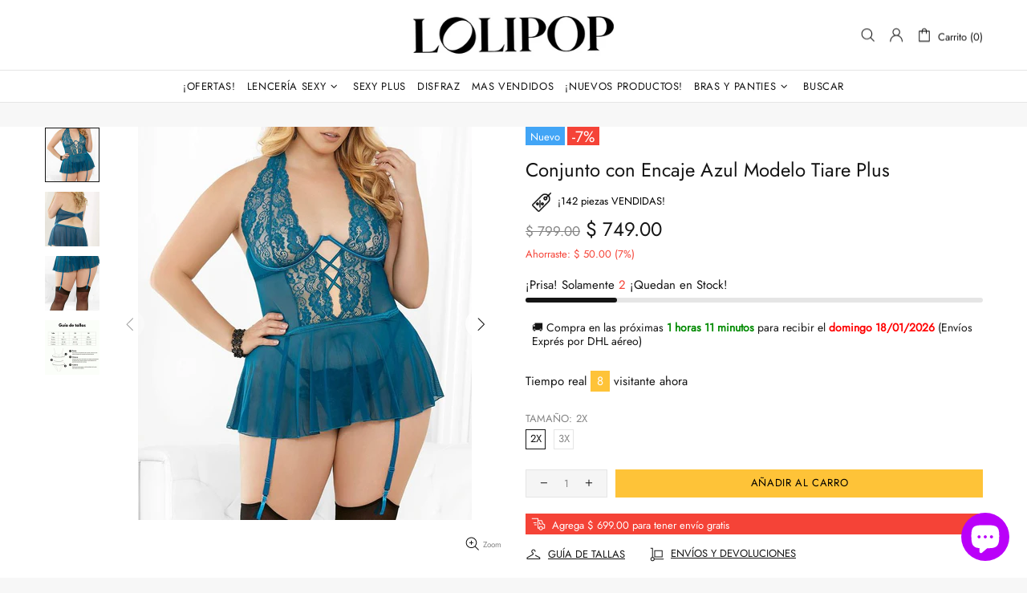

--- FILE ---
content_type: text/html; charset=utf-8
request_url: https://lolipop.com.mx/products/conjunto-con-encaje-azul-modelo-tiare-plus
body_size: 71363
content:
<!doctype html>
<!--[if IE 9]> <html class="ie9 no-js supports-no-cookies" lang="es"> <![endif]-->
<!--[if (gt IE 9)|!(IE)]><!--> <html class="no-js supports-no-cookies" lang="es"> <!--<![endif]-->
<!--
███████ ██   ██ ███████ ██      ██       █████      ████████ ██   ██ ███████ ███    ███ ███████ 
██      ██   ██ ██      ██      ██      ██   ██        ██    ██   ██ ██      ████  ████ ██      
███████ ███████ █████   ██      ██      ███████        ██    ███████ █████   ██ ████ ██ █████ 
     ██ ██   ██ ██      ██      ██      ██   ██        ██    ██   ██ ██      ██  ██  ██ ██    
███████ ██   ██ ███████ ███████ ███████ ██   ██        ██    ██   ██ ███████ ██      ██ ███████ 
-->


<head>
  <!-- Google Tag Manager -->
  <script>(function(w,d,s,l,i){w[l]=w[l]||[];w[l].push({'gtm.start':
  new Date().getTime(),event:'gtm.js'});var f=d.getElementsByTagName(s)[0],
  j=d.createElement(s),dl=l!='dataLayer'?'&l='+l:'';j.async=true;j.src=
  'https://www.googletagmanager.com/gtm.js?id='+i+dl;f.parentNode.insertBefore(j,f);
  })(window,document,'script','dataLayer','GTM-PX9BMFS');</script>
  <!-- End Google Tag Manager -->
  <!-- Global site tag (gtag.js) - Google Ads: 793653978 -->
<script async src="https://www.googletagmanager.com/gtag/js?id=AW-793653978"></script>
<script>
  window.dataLayer = window.dataLayer || [];
  function gtag(){dataLayer.push(arguments);}
  gtag('js', new Date());

  gtag('config', 'AW-793653978');
</script>

  <script>window.performance.mark('theme:DOM:load');</script>
  
  <meta charset="utf-8">
<meta http-equiv="X-UA-Compatible" content="IE=edge">
<meta name="viewport" content="width=device-width, initial-scale=1, maximum-scale=1.0, shrink-to-fit=no, user-scalable=no">
<meta name="theme-color" content="">
<link rel="canonical" href="https://lolipop.com.mx/products/conjunto-con-encaje-azul-modelo-tiare-plus"><link rel="shortcut icon" href="//lolipop.com.mx/cdn/shop/files/logo_checkout_32x32.jpg?v=1625667503" type="image/png"><title>Conjunto con Encaje Azul | Modelo Tiare Plus&ndash; Lolipop México</title><meta name="description" content="Conjunto plus size azul, con bustier transparente estilo halter, aros en la copa, broche en la parte de la espalda y corte estilo falda. Incluye tanga y medias. Todas nuestras prendas son fabricadas en Polamida y Elastano, que las hace frescas, elásticas y muy resistentes.">
<meta property="og:site_name" content="Lolipop México">
<meta property="og:url" content="https://lolipop.com.mx/products/conjunto-con-encaje-azul-modelo-tiare-plus">
<meta property="og:title" content="Conjunto con Encaje Azul Modelo Tiare Plus">
<meta property="og:type" content="product">
<meta property="og:description" content="Conjunto plus size azul, con bustier transparente estilo halter, aros en la copa, broche en la parte de la espalda y corte estilo falda. Incluye tanga y medias. Todas nuestras prendas son fabricadas en Polamida y Elastano, que las hace frescas, elásticas y muy resistentes."><meta property="og:price:amount" content="749.00">
  <meta property="og:price:currency" content="MXN"><meta property="og:image" content="http://lolipop.com.mx/cdn/shop/products/conjunto-con-encaje-azul-modelo-tiare-plus-conjunto-lolipop-mexico-lenceria-sexy-200924_1200x1200.jpg?v=1734021353"><meta property="og:image" content="http://lolipop.com.mx/cdn/shop/products/conjunto-con-encaje-azul-modelo-tiare-plus-conjunto-lolipop-mexico-lenceria-sexy-269273_1200x1200.jpg?v=1734021353"><meta property="og:image" content="http://lolipop.com.mx/cdn/shop/products/conjunto-con-encaje-azul-modelo-tiare-plus-conjunto-lolipop-mexico-lenceria-sexy-355085_1200x1200.jpg?v=1734021353">
<meta property="og:image:secure_url" content="https://lolipop.com.mx/cdn/shop/products/conjunto-con-encaje-azul-modelo-tiare-plus-conjunto-lolipop-mexico-lenceria-sexy-200924_1200x1200.jpg?v=1734021353"><meta property="og:image:secure_url" content="https://lolipop.com.mx/cdn/shop/products/conjunto-con-encaje-azul-modelo-tiare-plus-conjunto-lolipop-mexico-lenceria-sexy-269273_1200x1200.jpg?v=1734021353"><meta property="og:image:secure_url" content="https://lolipop.com.mx/cdn/shop/products/conjunto-con-encaje-azul-modelo-tiare-plus-conjunto-lolipop-mexico-lenceria-sexy-355085_1200x1200.jpg?v=1734021353">
<meta name="twitter:card" content="summary_large_image">
<meta name="twitter:title" content="Conjunto con Encaje Azul Modelo Tiare Plus">
<meta name="twitter:description" content="Conjunto plus size azul, con bustier transparente estilo halter, aros en la copa, broche en la parte de la espalda y corte estilo falda. Incluye tanga y medias. Todas nuestras prendas son fabricadas en Polamida y Elastano, que las hace frescas, elásticas y muy resistentes.">
<script type="application/ld+json">
  {
  "@context": "https://schema.org",
  "@type": "Organization",
  "url": "https://lolipop.com.mx/products/conjunto-con-encaje-azul-modelo-tiare-plus",
  "logo": "//lolipop.com.mx/cdn/shop/files/logo_home.jpg?v=1625668970"
  }
</script>
<script>window.theme = {};window.page = { default: {} };</script>
<script>window.theme.version = {version: '4.8.0', build: 'release 18.25.12.04'};</script>
<!-- Shella Shopify Theme -->
<!-- Version 4.8.0 -->
<!-- https://mpthemes.net/ -->
<!-- Get your license at http://bit.ly/2DOThWb -->

  <style>  *,::after,::before{box-sizing:border-box}html{font-family:sans-serif;line-height:1.15;-webkit-text-size-adjust:100%;-ms-text-size-adjust:100%;-ms-overflow-style:scrollbar;-webkit-tap-highlight-color:transparent}@-ms-viewport{width:device-width}article,aside,figcaption,figure,footer,header,hgroup,main,nav,section{display:block}body{margin:0;text-align:left}[tabindex="-1"]:focus{outline:0!important}hr{box-sizing:content-box;height:0;overflow:visible}h1,h2,h3,h4,h5,h6{margin-top:0}p{margin-top:0}abbr[data-original-title],abbr[title]{text-decoration:underline;text-decoration:underline dotted;cursor:help;border-bottom:0}address{margin-bottom:1rem;font-style:normal;line-height:inherit}dl,ol,ul{margin-top:0}ol ol,ol ul,ul ol,ul ul{margin-bottom:0}dt{font-weight:700}dd{margin-bottom:.5rem;margin-left:0}blockquote{margin:0 0 1rem}dfn{font-style:italic}b,strong{font-weight:bolder}small{font-size:80%}sub,sup{position:relative;font-size:75%;line-height:0;vertical-align:baseline}sub{bottom:-.25em}sup{top:-.5em}a{text-decoration:none;background-color:transparent;-webkit-text-decoration-skip:objects}a:hover{text-decoration:underline}a:not([href]):not([tabindex]){text-decoration:none}a:not([href]):not([tabindex]):focus,a:not([href]):not([tabindex]):hover{text-decoration:none}a:not([href]):not([tabindex]):focus{outline:0}code,kbd,pre,samp{font-family:SFMono-Regular,Menlo,Monaco,Consolas,"Liberation Mono","Courier New",monospace;font-size:1em}pre{margin-top:0;margin-bottom:1rem;overflow:auto;-ms-overflow-style:scrollbar}figure{margin:0 0 1rem}img{vertical-align:middle;border-style:none}svg:not(:root){overflow:hidden}table{border-collapse:collapse}caption{padding-top:15px;padding-bottom:15px;color:#6c757d;text-align:left;caption-side:bottom}th{text-align:inherit}label{display:inline-block}button{border-radius:0}button:focus{outline:1px dotted;outline:5px auto -webkit-focus-ring-color}button,input,optgroup,select,textarea{margin:0;font-family:inherit;font-size:inherit;line-height:inherit}button,input{overflow:visible}button,select{text-transform:none}[type=reset],[type=submit],button,html [type=button]{-webkit-appearance:button}[type=button]::-moz-focus-inner,[type=reset]::-moz-focus-inner,[type=submit]::-moz-focus-inner,button::-moz-focus-inner{padding:0;border-style:none}input[type=checkbox],input[type=radio]{box-sizing:border-box;padding:0}input[type=date],input[type=datetime-local],input[type=month],input[type=time]{-webkit-appearance:listbox}textarea{overflow:auto;resize:vertical}fieldset{min-width:0;padding:0;margin:0;border:0}legend{display:block;width:100%;max-width:100%;padding:0;margin-bottom:.5rem;font-size:1.5rem;line-height:inherit;color:inherit;white-space:normal}progress{vertical-align:baseline}[type=number]::-webkit-inner-spin-button,[type=number]::-webkit-outer-spin-button{height:auto}[type=search]{outline-offset:-2px;-webkit-appearance:none}[type=search]::-webkit-search-cancel-button,[type=search]::-webkit-search-decoration{-webkit-appearance:none}::-webkit-file-upload-button{font:inherit;-webkit-appearance:button}output{display:inline-block}summary{display:list-item;cursor:pointer}template{display:none}[hidden]{display:none!important}.container{width:100%;padding-left:10px;padding-right:10px;margin-right:auto;margin-left:auto}@media (min-width:1025px){.container{padding-right:15px;padding-left:15px}}@media (min-width:541px){.container{max-width:540px}}@media (min-width:778px){.container{max-width:740px}}@media (min-width:1025px){.container{max-width:980px}}@media (min-width:1260px){.container{max-width:1200px}}.container-fluid{width:100%;padding-left:10px;padding-right:10px;margin-right:auto;margin-left:auto}@media (min-width:1025px){.container-fluid{padding-right:15px;padding-left:15px}}.row{display:flex;flex-wrap:wrap;margin-left:-10px;margin-right:-10px}@media (min-width:1025px){.row{margin-right:-15px;margin-left:-15px}}.no-gutters{margin-right:0;margin-left:0}.no-gutters>.col,.no-gutters>[class*=col-]{padding-right:0;padding-left:0}.col,.col-1,.col-10,.col-11,.col-12,.col-2,.col-3,.col-4,.col-5,.col-6,.col-7,.col-8,.col-9,.col-auto,.col-lg,.col-lg-1,.col-lg-10,.col-lg-11,.col-lg-12,.col-lg-2,.col-lg-3,.col-lg-4,.col-lg-5,.col-lg-6,.col-lg-7,.col-lg-8,.col-lg-9,.col-lg-auto,.col-md,.col-md-1,.col-md-10,.col-md-11,.col-md-12,.col-md-2,.col-md-3,.col-md-4,.col-md-5,.col-md-6,.col-md-7,.col-md-8,.col-md-9,.col-md-auto,.col-sm,.col-sm-1,.col-sm-10,.col-sm-11,.col-sm-12,.col-sm-2,.col-sm-3,.col-sm-4,.col-sm-5,.col-sm-6,.col-sm-7,.col-sm-8,.col-sm-9,.col-sm-auto,.col-xl,.col-xl-1,.col-xl-10,.col-xl-11,.col-xl-12,.col-xl-2,.col-xl-3,.col-xl-4,.col-xl-5,.col-xl-6,.col-xl-7,.col-xl-8,.col-xl-9,.col-xl-auto{position:relative;width:100%;min-height:1px;padding-left:10px;padding-right:10px}@media (min-width:1025px){.col,.col-1,.col-10,.col-11,.col-12,.col-2,.col-3,.col-4,.col-5,.col-6,.col-7,.col-8,.col-9,.col-auto,.col-lg,.col-lg-1,.col-lg-10,.col-lg-11,.col-lg-12,.col-lg-2,.col-lg-3,.col-lg-4,.col-lg-5,.col-lg-6,.col-lg-7,.col-lg-8,.col-lg-9,.col-lg-auto,.col-md,.col-md-1,.col-md-10,.col-md-11,.col-md-12,.col-md-2,.col-md-3,.col-md-4,.col-md-5,.col-md-6,.col-md-7,.col-md-8,.col-md-9,.col-md-auto,.col-sm,.col-sm-1,.col-sm-10,.col-sm-11,.col-sm-12,.col-sm-2,.col-sm-3,.col-sm-4,.col-sm-5,.col-sm-6,.col-sm-7,.col-sm-8,.col-sm-9,.col-sm-auto,.col-xl,.col-xl-1,.col-xl-10,.col-xl-11,.col-xl-12,.col-xl-2,.col-xl-3,.col-xl-4,.col-xl-5,.col-xl-6,.col-xl-7,.col-xl-8,.col-xl-9,.col-xl-auto{padding-right:15px;padding-left:15px}}.col{flex-basis:0;flex-grow:1;max-width:100%}.col-auto{flex:0 0 auto;width:auto;max-width:none}.col-1{flex:0 0 8.33333%;max-width:8.33333%}.col-2{flex:0 0 16.66667%;max-width:16.66667%}.col-3{flex:0 0 25%;max-width:25%}.col-4{flex:0 0 33.33333%;max-width:33.33333%}.col-5{flex:0 0 41.66667%;max-width:41.66667%}.col-6{flex:0 0 50%;max-width:50%}.col-7{flex:0 0 58.33333%;max-width:58.33333%}.col-8{flex:0 0 66.66667%;max-width:66.66667%}.col-9{flex:0 0 75%;max-width:75%}.col-10{flex:0 0 83.33333%;max-width:83.33333%}.col-11{flex:0 0 91.66667%;max-width:91.66667%}.col-12{flex:0 0 100%;max-width:100%}.order-first{order:-1}.order-last{order:13}.order-0{order:0}.order-1{order:1}.order-2{order:2}.order-3{order:3}.order-4{order:4}.order-5{order:5}.order-6{order:6}.order-7{order:7}.order-8{order:8}.order-9{order:9}.order-10{order:10}.order-11{order:11}.order-12{order:12}.offset-1{margin-left:8.33333%}.offset-2{margin-left:16.66667%}.offset-3{margin-left:25%}.offset-4{margin-left:33.33333%}.offset-5{margin-left:41.66667%}.offset-6{margin-left:50%}.offset-7{margin-left:58.33333%}.offset-8{margin-left:66.66667%}.offset-9{margin-left:75%}.offset-10{margin-left:83.33333%}.offset-11{margin-left:91.66667%}@media (min-width:541px){.col-sm{flex-basis:0;flex-grow:1;max-width:100%}.col-sm-auto{flex:0 0 auto;width:auto;max-width:none}.col-sm-1{flex:0 0 8.33333%;max-width:8.33333%}.col-sm-2{flex:0 0 16.66667%;max-width:16.66667%}.col-sm-3{flex:0 0 25%;max-width:25%}.col-sm-4{flex:0 0 33.33333%;max-width:33.33333%}.col-sm-5{flex:0 0 41.66667%;max-width:41.66667%}.col-sm-6{flex:0 0 50%;max-width:50%}.col-sm-7{flex:0 0 58.33333%;max-width:58.33333%}.col-sm-8{flex:0 0 66.66667%;max-width:66.66667%}.col-sm-9{flex:0 0 75%;max-width:75%}.col-sm-10{flex:0 0 83.33333%;max-width:83.33333%}.col-sm-11{flex:0 0 91.66667%;max-width:91.66667%}.col-sm-12{flex:0 0 100%;max-width:100%}.order-sm-first{order:-1}.order-sm-last{order:13}.order-sm-0{order:0}.order-sm-1{order:1}.order-sm-2{order:2}.order-sm-3{order:3}.order-sm-4{order:4}.order-sm-5{order:5}.order-sm-6{order:6}.order-sm-7{order:7}.order-sm-8{order:8}.order-sm-9{order:9}.order-sm-10{order:10}.order-sm-11{order:11}.order-sm-12{order:12}.offset-sm-0{margin-left:0}.offset-sm-1{margin-left:8.33333%}.offset-sm-2{margin-left:16.66667%}.offset-sm-3{margin-left:25%}.offset-sm-4{margin-left:33.33333%}.offset-sm-5{margin-left:41.66667%}.offset-sm-6{margin-left:50%}.offset-sm-7{margin-left:58.33333%}.offset-sm-8{margin-left:66.66667%}.offset-sm-9{margin-left:75%}.offset-sm-10{margin-left:83.33333%}.offset-sm-11{margin-left:91.66667%}}@media (min-width:778px){.col-md{flex-basis:0;flex-grow:1;max-width:100%}.col-md-auto{flex:0 0 auto;width:auto;max-width:none}.col-md-1{flex:0 0 8.33333%;max-width:8.33333%}.col-md-2{flex:0 0 16.66667%;max-width:16.66667%}.col-md-3{flex:0 0 25%;max-width:25%}.col-md-4{flex:0 0 33.33333%;max-width:33.33333%}.col-md-5{flex:0 0 41.66667%;max-width:41.66667%}.col-md-6{flex:0 0 50%;max-width:50%}.col-md-7{flex:0 0 58.33333%;max-width:58.33333%}.col-md-8{flex:0 0 66.66667%;max-width:66.66667%}.col-md-9{flex:0 0 75%;max-width:75%}.col-md-10{flex:0 0 83.33333%;max-width:83.33333%}.col-md-11{flex:0 0 91.66667%;max-width:91.66667%}.col-md-12{flex:0 0 100%;max-width:100%}.order-md-first{order:-1}.order-md-last{order:13}.order-md-0{order:0}.order-md-1{order:1}.order-md-2{order:2}.order-md-3{order:3}.order-md-4{order:4}.order-md-5{order:5}.order-md-6{order:6}.order-md-7{order:7}.order-md-8{order:8}.order-md-9{order:9}.order-md-10{order:10}.order-md-11{order:11}.order-md-12{order:12}.offset-md-0{margin-left:0}.offset-md-1{margin-left:8.33333%}.offset-md-2{margin-left:16.66667%}.offset-md-3{margin-left:25%}.offset-md-4{margin-left:33.33333%}.offset-md-5{margin-left:41.66667%}.offset-md-6{margin-left:50%}.offset-md-7{margin-left:58.33333%}.offset-md-8{margin-left:66.66667%}.offset-md-9{margin-left:75%}.offset-md-10{margin-left:83.33333%}.offset-md-11{margin-left:91.66667%}}@media (min-width:1025px){.col-lg{flex-basis:0;flex-grow:1;max-width:100%}.col-lg-auto{flex:0 0 auto;width:auto;max-width:none}.col-lg-1{flex:0 0 8.33333%;max-width:8.33333%}.col-lg-2{flex:0 0 16.66667%;max-width:16.66667%}.col-lg-3{flex:0 0 25%;max-width:25%}.col-lg-4{flex:0 0 33.33333%;max-width:33.33333%}.col-lg-5{flex:0 0 41.66667%;max-width:41.66667%}.col-lg-6{flex:0 0 50%;max-width:50%}.col-lg-7{flex:0 0 58.33333%;max-width:58.33333%}.col-lg-8{flex:0 0 66.66667%;max-width:66.66667%}.col-lg-9{flex:0 0 75%;max-width:75%}.col-lg-10{flex:0 0 83.33333%;max-width:83.33333%}.col-lg-11{flex:0 0 91.66667%;max-width:91.66667%}.col-lg-12{flex:0 0 100%;max-width:100%}.order-lg-first{order:-1}.order-lg-last{order:13}.order-lg-0{order:0}.order-lg-1{order:1}.order-lg-2{order:2}.order-lg-3{order:3}.order-lg-4{order:4}.order-lg-5{order:5}.order-lg-6{order:6}.order-lg-7{order:7}.order-lg-8{order:8}.order-lg-9{order:9}.order-lg-10{order:10}.order-lg-11{order:11}.order-lg-12{order:12}.offset-lg-0{margin-left:0}.offset-lg-1{margin-left:8.33333%}.offset-lg-2{margin-left:16.66667%}.offset-lg-3{margin-left:25%}.offset-lg-4{margin-left:33.33333%}.offset-lg-5{margin-left:41.66667%}.offset-lg-6{margin-left:50%}.offset-lg-7{margin-left:58.33333%}.offset-lg-8{margin-left:66.66667%}.offset-lg-9{margin-left:75%}.offset-lg-10{margin-left:83.33333%}.offset-lg-11{margin-left:91.66667%}}@media (min-width:1260px){.col-xl{flex-basis:0;flex-grow:1;max-width:100%}.col-xl-auto{flex:0 0 auto;width:auto;max-width:none}.col-xl-1{flex:0 0 8.33333%;max-width:8.33333%}.col-xl-2{flex:0 0 16.66667%;max-width:16.66667%}.col-xl-3{flex:0 0 25%;max-width:25%}.col-xl-4{flex:0 0 33.33333%;max-width:33.33333%}.col-xl-5{flex:0 0 41.66667%;max-width:41.66667%}.col-xl-6{flex:0 0 50%;max-width:50%}.col-xl-7{flex:0 0 58.33333%;max-width:58.33333%}.col-xl-8{flex:0 0 66.66667%;max-width:66.66667%}.col-xl-9{flex:0 0 75%;max-width:75%}.col-xl-10{flex:0 0 83.33333%;max-width:83.33333%}.col-xl-11{flex:0 0 91.66667%;max-width:91.66667%}.col-xl-12{flex:0 0 100%;max-width:100%}.order-xl-first{order:-1}.order-xl-last{order:13}.order-xl-0{order:0}.order-xl-1{order:1}.order-xl-2{order:2}.order-xl-3{order:3}.order-xl-4{order:4}.order-xl-5{order:5}.order-xl-6{order:6}.order-xl-7{order:7}.order-xl-8{order:8}.order-xl-9{order:9}.order-xl-10{order:10}.order-xl-11{order:11}.order-xl-12{order:12}.offset-xl-0{margin-left:0}.offset-xl-1{margin-left:8.33333%}.offset-xl-2{margin-left:16.66667%}.offset-xl-3{margin-left:25%}.offset-xl-4{margin-left:33.33333%}.offset-xl-5{margin-left:41.66667%}.offset-xl-6{margin-left:50%}.offset-xl-7{margin-left:58.33333%}.offset-xl-8{margin-left:66.66667%}.offset-xl-9{margin-left:75%}.offset-xl-10{margin-left:83.33333%}.offset-xl-11{margin-left:91.66667%}}.responsive-table,.table{width:100%;max-width:100%;margin-bottom:5px;background-color:transparent}.responsive-table td,.responsive-table th,.table td,.table th{padding:15px;vertical-align:top;border-top:1px solid #dee2e6}.responsive-table thead th,.table thead th{vertical-align:bottom;border-bottom:2px solid #dee2e6}.responsive-table tbody+tbody,.table tbody+tbody{border-top:2px solid #dee2e6}.responsive-table .table,.table .table{background-color:#fff}.table-responsive{display:block;width:100%;overflow-x:auto;-webkit-overflow-scrolling:touch;-ms-overflow-style:-ms-autohiding-scrollbar}.table-responsive>.table-bordered{border:0}.form-control,input[type=email],input[type=number],input[type=password],input[type=search],input[type=text],select,textarea{display:block;width:100%;background-clip:padding-box}.form-control:focus,input[type=email]:focus,input[type=number]:focus,input[type=password]:focus,input[type=search]:focus,input[type=text]:focus,select:focus,textarea:focus{outline:0}.form-control::placeholder,input[type=email]::placeholder,input[type=number]::placeholder,input[type=password]::placeholder,input[type=search]::placeholder,input[type=text]::placeholder,select::placeholder,textarea::placeholder{opacity:1}.form-control:disabled,.form-control[disabled],.form-control[readonly],input[type=email]:disabled,input[type=email][disabled],input[type=email][readonly],input[type=number]:disabled,input[type=number][disabled],input[type=number][readonly],input[type=password]:disabled,input[type=password][disabled],input[type=password][readonly],input[type=search]:disabled,input[type=search][disabled],input[type=search][readonly],input[type=text]:disabled,input[type=text][disabled],input[type=text][readonly],select:disabled,select[disabled],select[readonly],textarea:disabled,textarea[disabled],textarea[readonly]{opacity:1}.form-control::-ms-expand,input[type=email]::-ms-expand,input[type=number]::-ms-expand,input[type=password]::-ms-expand,input[type=search]::-ms-expand,input[type=text]::-ms-expand,select::-ms-expand,textarea::-ms-expand{background-color:transparent;border:0}.form-group{margin-bottom:1rem}.form-text{display:block;margin-top:.25rem}.btn{font-weight:400;text-align:center;white-space:nowrap;vertical-align:middle;user-select:none}.btn:focus,.btn:hover{text-decoration:none}.btn.focus,.btn:focus{outline:0}.btn:not(:disabled):not(.disabled){cursor:pointer}.btn:not(:disabled):not(.disabled).active,.btn:not(:disabled):not(.disabled):active{background-image:none}a.btn.disabled,fieldset:disabled a.btn{pointer-events:none}.btn-link.disabled,.btn-link:disabled{pointer-events:none}.btn--full,.btn-block{display:block;width:100%}input[type=button].btn-block,input[type=reset].btn-block,input[type=submit].btn-block{width:100%}.media{display:flex;align-items:flex-start}.media-body{flex:1}.align-baseline{vertical-align:baseline!important}.align-top{vertical-align:top!important}.align-middle{vertical-align:middle!important}.align-bottom{vertical-align:bottom!important}.align-text-bottom{vertical-align:text-bottom!important}.align-text-top{vertical-align:text-top!important}.bg-transparent{background-color:transparent!important}.border{border:1px solid transparent!important}.border-top{border-top:1px solid transparent!important}.border-bottom{border-bottom:1px solid transparent!important}.border-0{border:0!important}.border-top-0{border-top:0!important}.border-bottom-0{border-bottom:0!important}body:not([dir=rtl]) .border-right{border-right:1px solid transparent}body:not([dir=rtl]) .border-left{border-left:1px solid transparent}body:not([dir=rtl]) .border-right-0{border-right:0!important}body:not([dir=rtl]) .border-left-0{border-left:0!important}[dir=rtl] .border-right{border-left:1px solid transparent}[dir=rtl] .border-left{border-right:1px solid transparent}[dir=rtl] .border-right-0{border-left:0!important}[dir=rtl] .border-left-0{border-right:0!important}.rounded{border-radius:.25rem!important}.rounded-top{border-top-left-radius:.25rem!important;border-top-right-radius:.25rem!important}.rounded-right{border-top-right-radius:.25rem!important;border-bottom-right-radius:.25rem!important}.rounded-bottom{border-bottom-right-radius:.25rem!important;border-bottom-left-radius:.25rem!important}.rounded-left{border-top-left-radius:.25rem!important;border-bottom-left-radius:.25rem!important}.rounded-circle{border-radius:50%!important}.rounded-0{border-radius:0!important}.clearfix::after{display:block;clear:both;content:""}.d-none{display:none!important}.d-inline{display:inline!important}.d-inline-block{display:inline-block!important}.d-block{display:block!important}.d-table{display:table!important}.d-table-row{display:table-row!important}.d-table-cell{display:table-cell!important}.d-flex{display:flex!important}.d-inline-flex{display:inline-flex!important}@media (min-width:541px){.d-sm-none{display:none!important}.d-sm-inline{display:inline!important}.d-sm-inline-block{display:inline-block!important}.d-sm-block{display:block!important}.d-sm-table{display:table!important}.d-sm-table-row{display:table-row!important}.d-sm-table-cell{display:table-cell!important}.d-sm-flex{display:flex!important}.d-sm-inline-flex{display:inline-flex!important}}@media (min-width:778px){.d-md-none{display:none!important}.d-md-inline{display:inline!important}.d-md-inline-block{display:inline-block!important}.d-md-block{display:block!important}.d-md-table{display:table!important}.d-md-table-row{display:table-row!important}.d-md-table-cell{display:table-cell!important}.d-md-flex{display:flex!important}.d-md-inline-flex{display:inline-flex!important}}@media (min-width:1025px){.d-lg-none{display:none!important}.d-lg-inline{display:inline!important}.d-lg-inline-block{display:inline-block!important}.d-lg-block{display:block!important}.d-lg-table{display:table!important}.d-lg-table-row{display:table-row!important}.d-lg-table-cell{display:table-cell!important}.d-lg-flex{display:flex!important}.d-lg-inline-flex{display:inline-flex!important}}@media (min-width:1260px){.d-xl-none{display:none!important}.d-xl-inline{display:inline!important}.d-xl-inline-block{display:inline-block!important}.d-xl-block{display:block!important}.d-xl-table{display:table!important}.d-xl-table-row{display:table-row!important}.d-xl-table-cell{display:table-cell!important}.d-xl-flex{display:flex!important}.d-xl-inline-flex{display:inline-flex!important}}.embed-responsive{position:relative;display:block;width:100%;padding:0;overflow:hidden}.embed-responsive::before{display:block;content:""}.embed-responsive .embed-responsive-item,.embed-responsive embed,.embed-responsive iframe,.embed-responsive object,.embed-responsive video{position:absolute;top:0;bottom:0;left:0;width:100%;height:100%;border:0}.embed-responsive-21by9::before{padding-top:42.85714%}.embed-responsive-16by9::before{padding-top:56.25%}.embed-responsive-4by3::before{padding-top:75%}.embed-responsive-1by1::before{padding-top:100%}.flex-row{flex-direction:row!important}.flex-column{flex-direction:column!important}.flex-row-reverse{flex-direction:row-reverse!important}.flex-column-reverse{flex-direction:column-reverse!important}.flex-wrap{flex-wrap:wrap!important}.flex-nowrap{flex-wrap:nowrap!important}.flex-wrap-reverse{flex-wrap:wrap-reverse!important}.flex-fill{flex:1 1 auto!important}.flex-grow-0{flex-grow:0!important}.flex-grow-1{flex-grow:1!important}.flex-shrink-0{flex-shrink:0!important}.flex-shrink-1{flex-shrink:1!important}.flex-center{justify-content:center!important;align-items:center!important}.justify-content-start{justify-content:flex-start!important}.justify-content-end{justify-content:flex-end!important}.justify-content-center{justify-content:center!important}.justify-content-between{justify-content:space-between!important}.justify-content-around{justify-content:space-around!important}.align-items-start{align-items:flex-start!important}.align-items-end{align-items:flex-end!important}.align-items-center{align-items:center!important}.align-items-baseline{align-items:baseline!important}.align-items-stretch{align-items:stretch!important}.align-content-start{align-content:flex-start!important}.align-content-end{align-content:flex-end!important}.align-content-center{align-content:center!important}.align-content-between{align-content:space-between!important}.align-content-around{align-content:space-around!important}.align-content-stretch{align-content:stretch!important}.align-self-auto{align-self:auto!important}.align-self-start{align-self:flex-start!important}.align-self-end{align-self:flex-end!important}.align-self-center{align-self:center!important}.align-self-baseline{align-self:baseline!important}.align-self-stretch{align-self:stretch!important}@media (min-width:541px){.flex-sm-row{flex-direction:row!important}.flex-sm-column{flex-direction:column!important}.flex-sm-row-reverse{flex-direction:row-reverse!important}.flex-sm-column-reverse{flex-direction:column-reverse!important}.flex-sm-wrap{flex-wrap:wrap!important}.flex-sm-nowrap{flex-wrap:nowrap!important}.flex-sm-wrap-reverse{flex-wrap:wrap-reverse!important}.flex-sm-fill{flex:1 1 auto!important}.flex-sm-grow-0{flex-grow:0!important}.flex-sm-grow-1{flex-grow:1!important}.flex-sm-shrink-0{flex-shrink:0!important}.flex-sm-shrink-1{flex-shrink:1!important}.flex-sm-center{justify-content:center!important;align-items:center!important}.justify-content-sm-start{justify-content:flex-start!important}.justify-content-sm-end{justify-content:flex-end!important}.justify-content-sm-center{justify-content:center!important}.justify-content-sm-between{justify-content:space-between!important}.justify-content-sm-around{justify-content:space-around!important}.align-items-sm-start{align-items:flex-start!important}.align-items-sm-end{align-items:flex-end!important}.align-items-sm-center{align-items:center!important}.align-items-sm-baseline{align-items:baseline!important}.align-items-sm-stretch{align-items:stretch!important}.align-content-sm-start{align-content:flex-start!important}.align-content-sm-end{align-content:flex-end!important}.align-content-sm-center{align-content:center!important}.align-content-sm-between{align-content:space-between!important}.align-content-sm-around{align-content:space-around!important}.align-content-sm-stretch{align-content:stretch!important}.align-self-sm-auto{align-self:auto!important}.align-self-sm-start{align-self:flex-start!important}.align-self-sm-end{align-self:flex-end!important}.align-self-sm-center{align-self:center!important}.align-self-sm-baseline{align-self:baseline!important}.align-self-sm-stretch{align-self:stretch!important}}@media (min-width:778px){.flex-md-row{flex-direction:row!important}.flex-md-column{flex-direction:column!important}.flex-md-row-reverse{flex-direction:row-reverse!important}.flex-md-column-reverse{flex-direction:column-reverse!important}.flex-md-wrap{flex-wrap:wrap!important}.flex-md-nowrap{flex-wrap:nowrap!important}.flex-md-wrap-reverse{flex-wrap:wrap-reverse!important}.flex-md-fill{flex:1 1 auto!important}.flex-md-grow-0{flex-grow:0!important}.flex-md-grow-1{flex-grow:1!important}.flex-md-shrink-0{flex-shrink:0!important}.flex-md-shrink-1{flex-shrink:1!important}.flex-md-center{justify-content:center!important;align-items:center!important}.justify-content-md-start{justify-content:flex-start!important}.justify-content-md-end{justify-content:flex-end!important}.justify-content-md-center{justify-content:center!important}.justify-content-md-between{justify-content:space-between!important}.justify-content-md-around{justify-content:space-around!important}.align-items-md-start{align-items:flex-start!important}.align-items-md-end{align-items:flex-end!important}.align-items-md-center{align-items:center!important}.align-items-md-baseline{align-items:baseline!important}.align-items-md-stretch{align-items:stretch!important}.align-content-md-start{align-content:flex-start!important}.align-content-md-end{align-content:flex-end!important}.align-content-md-center{align-content:center!important}.align-content-md-between{align-content:space-between!important}.align-content-md-around{align-content:space-around!important}.align-content-md-stretch{align-content:stretch!important}.align-self-md-auto{align-self:auto!important}.align-self-md-start{align-self:flex-start!important}.align-self-md-end{align-self:flex-end!important}.align-self-md-center{align-self:center!important}.align-self-md-baseline{align-self:baseline!important}.align-self-md-stretch{align-self:stretch!important}}@media (min-width:1025px){.flex-lg-row{flex-direction:row!important}.flex-lg-column{flex-direction:column!important}.flex-lg-row-reverse{flex-direction:row-reverse!important}.flex-lg-column-reverse{flex-direction:column-reverse!important}.flex-lg-wrap{flex-wrap:wrap!important}.flex-lg-nowrap{flex-wrap:nowrap!important}.flex-lg-wrap-reverse{flex-wrap:wrap-reverse!important}.flex-lg-fill{flex:1 1 auto!important}.flex-lg-grow-0{flex-grow:0!important}.flex-lg-grow-1{flex-grow:1!important}.flex-lg-shrink-0{flex-shrink:0!important}.flex-lg-shrink-1{flex-shrink:1!important}.flex-lg-center{justify-content:center!important;align-items:center!important}.justify-content-lg-start{justify-content:flex-start!important}.justify-content-lg-end{justify-content:flex-end!important}.justify-content-lg-center{justify-content:center!important}.justify-content-lg-between{justify-content:space-between!important}.justify-content-lg-around{justify-content:space-around!important}.align-items-lg-start{align-items:flex-start!important}.align-items-lg-end{align-items:flex-end!important}.align-items-lg-center{align-items:center!important}.align-items-lg-baseline{align-items:baseline!important}.align-items-lg-stretch{align-items:stretch!important}.align-content-lg-start{align-content:flex-start!important}.align-content-lg-end{align-content:flex-end!important}.align-content-lg-center{align-content:center!important}.align-content-lg-between{align-content:space-between!important}.align-content-lg-around{align-content:space-around!important}.align-content-lg-stretch{align-content:stretch!important}.align-self-lg-auto{align-self:auto!important}.align-self-lg-start{align-self:flex-start!important}.align-self-lg-end{align-self:flex-end!important}.align-self-lg-center{align-self:center!important}.align-self-lg-baseline{align-self:baseline!important}.align-self-lg-stretch{align-self:stretch!important}}@media (min-width:1260px){.flex-xl-row{flex-direction:row!important}.flex-xl-column{flex-direction:column!important}.flex-xl-row-reverse{flex-direction:row-reverse!important}.flex-xl-column-reverse{flex-direction:column-reverse!important}.flex-xl-wrap{flex-wrap:wrap!important}.flex-xl-nowrap{flex-wrap:nowrap!important}.flex-xl-wrap-reverse{flex-wrap:wrap-reverse!important}.flex-xl-fill{flex:1 1 auto!important}.flex-xl-grow-0{flex-grow:0!important}.flex-xl-grow-1{flex-grow:1!important}.flex-xl-shrink-0{flex-shrink:0!important}.flex-xl-shrink-1{flex-shrink:1!important}.flex-xl-center{justify-content:center!important;align-items:center!important}.justify-content-xl-start{justify-content:flex-start!important}.justify-content-xl-end{justify-content:flex-end!important}.justify-content-xl-center{justify-content:center!important}.justify-content-xl-between{justify-content:space-between!important}.justify-content-xl-around{justify-content:space-around!important}.align-items-xl-start{align-items:flex-start!important}.align-items-xl-end{align-items:flex-end!important}.align-items-xl-center{align-items:center!important}.align-items-xl-baseline{align-items:baseline!important}.align-items-xl-stretch{align-items:stretch!important}.align-content-xl-start{align-content:flex-start!important}.align-content-xl-end{align-content:flex-end!important}.align-content-xl-center{align-content:center!important}.align-content-xl-between{align-content:space-between!important}.align-content-xl-around{align-content:space-around!important}.align-content-xl-stretch{align-content:stretch!important}.align-self-xl-auto{align-self:auto!important}.align-self-xl-start{align-self:flex-start!important}.align-self-xl-end{align-self:flex-end!important}.align-self-xl-center{align-self:center!important}.align-self-xl-baseline{align-self:baseline!important}.align-self-xl-stretch{align-self:stretch!important}}.float-left{float:left!important}.float-right{float:right!important}.float-none{float:none!important}@media (min-width:541px){.float-sm-left{float:left!important}.float-sm-right{float:right!important}.float-sm-none{float:none!important}}@media (min-width:778px){.float-md-left{float:left!important}.float-md-right{float:right!important}.float-md-none{float:none!important}}@media (min-width:1025px){.float-lg-left{float:left!important}.float-lg-right{float:right!important}.float-lg-none{float:none!important}}@media (min-width:1260px){.float-xl-left{float:left!important}.float-xl-right{float:right!important}.float-xl-none{float:none!important}}.fixed-top{position:fixed;top:0;right:0;left:0}.fixed-bottom{position:fixed;right:0;bottom:0;left:0}.fixed-left{position:fixed;top:0;bottom:0;left:0}.fixed-left [dir=rtl]{left:0;right:0}.fixed-right{position:fixed;top:0;bottom:0;right:0}.fixed-right [dir=rtl]{right:auto;left:0}@supports (position:sticky){.sticky-top{position:sticky;top:0}}.shadow-none{box-shadow:none!important}.w-0{width:0!important}.w-25{width:25%!important}.w-50{width:50%!important}.w-75{width:75%!important}.w-100{width:100%!important}.w-auto{width:auto!important}.h-0{height:0!important}.h-25{height:25%!important}.h-50{height:50%!important}.h-75{height:75%!important}.h-100{height:100%!important}.h-auto{height:auto!important}.mw-100{max-width:100%!important}.mh-100{max-height:100%!important}.m-0{margin:0!important}.mt-0,.my-0{margin-top:0!important}.mr-0,.mx-0{margin-right:0!important}.mb-0,.my-0{margin-bottom:0!important}.ml-0,.mx-0{margin-left:0!important}[dir=rtl] .mr-0{margin-left:0!important;margin-right:0!important}[dir=rtl] .ml-0{margin-left:0!important;margin-right:0!important}.m-1{margin:1px!important}.mt-1,.my-1{margin-top:1px!important}.mr-1,.mx-1{margin-right:1px!important}.mb-1,.my-1{margin-bottom:1px!important}.ml-1,.mx-1{margin-left:1px!important}[dir=rtl] .mr-1{margin-left:1px!important;margin-right:0!important}[dir=rtl] .ml-1{margin-left:0!important;margin-right:1px!important}.m-2{margin:2px!important}.mt-2,.my-2{margin-top:2px!important}.mr-2,.mx-2{margin-right:2px!important}.mb-2,.my-2{margin-bottom:2px!important}.ml-2,.mx-2{margin-left:2px!important}[dir=rtl] .mr-2{margin-left:2px!important;margin-right:0!important}[dir=rtl] .ml-2{margin-left:0!important;margin-right:2px!important}.m-3{margin:3px!important}.mt-3,.my-3{margin-top:3px!important}.mr-3,.mx-3{margin-right:3px!important}.mb-3,.my-3{margin-bottom:3px!important}.ml-3,.mx-3{margin-left:3px!important}[dir=rtl] .mr-3{margin-left:3px!important;margin-right:0!important}[dir=rtl] .ml-3{margin-left:0!important;margin-right:3px!important}.m-4{margin:4px!important}.mt-4,.my-4{margin-top:4px!important}.mr-4,.mx-4{margin-right:4px!important}.mb-4,.my-4{margin-bottom:4px!important}.ml-4,.mx-4{margin-left:4px!important}[dir=rtl] .mr-4{margin-left:4px!important;margin-right:0!important}[dir=rtl] .ml-4{margin-left:0!important;margin-right:4px!important}.m-5{margin:5px!important}.mt-5,.my-5{margin-top:5px!important}.mr-5,.mx-5{margin-right:5px!important}.mb-5,.my-5{margin-bottom:5px!important}.ml-5,.mx-5{margin-left:5px!important}[dir=rtl] .mr-5{margin-left:5px!important;margin-right:0!important}[dir=rtl] .ml-5{margin-left:0!important;margin-right:5px!important}.m-6{margin:6px!important}.mt-6,.my-6{margin-top:6px!important}.mr-6,.mx-6{margin-right:6px!important}.mb-6,.my-6{margin-bottom:6px!important}.ml-6,.mx-6{margin-left:6px!important}[dir=rtl] .mr-6{margin-left:6px!important;margin-right:0!important}[dir=rtl] .ml-6{margin-left:0!important;margin-right:6px!important}.m-7{margin:7px!important}.mt-7,.my-7{margin-top:7px!important}.mr-7,.mx-7{margin-right:7px!important}.mb-7,.my-7{margin-bottom:7px!important}.ml-7,.mx-7{margin-left:7px!important}[dir=rtl] .mr-7{margin-left:7px!important;margin-right:0!important}[dir=rtl] .ml-7{margin-left:0!important;margin-right:7px!important}.m-8{margin:8px!important}.mt-8,.my-8{margin-top:8px!important}.mr-8,.mx-8{margin-right:8px!important}.mb-8,.my-8{margin-bottom:8px!important}.ml-8,.mx-8{margin-left:8px!important}[dir=rtl] .mr-8{margin-left:8px!important;margin-right:0!important}[dir=rtl] .ml-8{margin-left:0!important;margin-right:8px!important}.m-9{margin:9px!important}.mt-9,.my-9{margin-top:9px!important}.mr-9,.mx-9{margin-right:9px!important}.mb-9,.my-9{margin-bottom:9px!important}.ml-9,.mx-9{margin-left:9px!important}[dir=rtl] .mr-9{margin-left:9px!important;margin-right:0!important}[dir=rtl] .ml-9{margin-left:0!important;margin-right:9px!important}.m-10{margin:10px!important}.mt-10,.my-10{margin-top:10px!important}.mr-10,.mx-10{margin-right:10px!important}.mb-10,.my-10{margin-bottom:10px!important}.ml-10,.mx-10{margin-left:10px!important}[dir=rtl] .mr-10{margin-left:10px!important;margin-right:0!important}[dir=rtl] .ml-10{margin-left:0!important;margin-right:10px!important}.m-15{margin:15px!important}.mt-15,.my-15{margin-top:15px!important}.mr-15,.mx-15{margin-right:15px!important}.mb-15,.my-15{margin-bottom:15px!important}.ml-15,.mx-15{margin-left:15px!important}[dir=rtl] .mr-15{margin-left:15px!important;margin-right:0!important}[dir=rtl] .ml-15{margin-left:0!important;margin-right:15px!important}.m-20{margin:20px!important}.mt-20,.my-20{margin-top:20px!important}.mr-20,.mx-20{margin-right:20px!important}.mb-20,.my-20{margin-bottom:20px!important}.ml-20,.mx-20{margin-left:20px!important}[dir=rtl] .mr-20{margin-left:20px!important;margin-right:0!important}[dir=rtl] .ml-20{margin-left:0!important;margin-right:20px!important}.m-25{margin:25px!important}.mt-25,.my-25{margin-top:25px!important}.mr-25,.mx-25{margin-right:25px!important}.mb-25,.my-25{margin-bottom:25px!important}.ml-25,.mx-25{margin-left:25px!important}[dir=rtl] .mr-25{margin-left:25px!important;margin-right:0!important}[dir=rtl] .ml-25{margin-left:0!important;margin-right:25px!important}.m-30{margin:30px!important}.mt-30,.my-30{margin-top:30px!important}.mr-30,.mx-30{margin-right:30px!important}.mb-30,.my-30{margin-bottom:30px!important}.ml-30,.mx-30{margin-left:30px!important}[dir=rtl] .mr-30{margin-left:30px!important;margin-right:0!important}[dir=rtl] .ml-30{margin-left:0!important;margin-right:30px!important}.m-35{margin:35px!important}.mt-35,.my-35{margin-top:35px!important}.mr-35,.mx-35{margin-right:35px!important}.mb-35,.my-35{margin-bottom:35px!important}.ml-35,.mx-35{margin-left:35px!important}[dir=rtl] .mr-35{margin-left:35px!important;margin-right:0!important}[dir=rtl] .ml-35{margin-left:0!important;margin-right:35px!important}.m-40{margin:40px!important}.mt-40,.my-40{margin-top:40px!important}.mr-40,.mx-40{margin-right:40px!important}.mb-40,.my-40{margin-bottom:40px!important}.ml-40,.mx-40{margin-left:40px!important}[dir=rtl] .mr-40{margin-left:40px!important;margin-right:0!important}[dir=rtl] .ml-40{margin-left:0!important;margin-right:40px!important}.m-45{margin:45px!important}.mt-45,.my-45{margin-top:45px!important}.mr-45,.mx-45{margin-right:45px!important}.mb-45,.my-45{margin-bottom:45px!important}.ml-45,.mx-45{margin-left:45px!important}[dir=rtl] .mr-45{margin-left:45px!important;margin-right:0!important}[dir=rtl] .ml-45{margin-left:0!important;margin-right:45px!important}.m-50{margin:50px!important}.mt-50,.my-50{margin-top:50px!important}.mr-50,.mx-50{margin-right:50px!important}.mb-50,.my-50{margin-bottom:50px!important}.ml-50,.mx-50{margin-left:50px!important}[dir=rtl] .mr-50{margin-left:50px!important;margin-right:0!important}[dir=rtl] .ml-50{margin-left:0!important;margin-right:50px!important}.m-55{margin:55px!important}.mt-55,.my-55{margin-top:55px!important}.mr-55,.mx-55{margin-right:55px!important}.mb-55,.my-55{margin-bottom:55px!important}.ml-55,.mx-55{margin-left:55px!important}[dir=rtl] .mr-55{margin-left:55px!important;margin-right:0!important}[dir=rtl] .ml-55{margin-left:0!important;margin-right:55px!important}.m-60{margin:60px!important}.mt-60,.my-60{margin-top:60px!important}.mr-60,.mx-60{margin-right:60px!important}.mb-60,.my-60{margin-bottom:60px!important}.ml-60,.mx-60{margin-left:60px!important}[dir=rtl] .mr-60{margin-left:60px!important;margin-right:0!important}[dir=rtl] .ml-60{margin-left:0!important;margin-right:60px!important}.m-65{margin:65px!important}.mt-65,.my-65{margin-top:65px!important}.mr-65,.mx-65{margin-right:65px!important}.mb-65,.my-65{margin-bottom:65px!important}.ml-65,.mx-65{margin-left:65px!important}[dir=rtl] .mr-65{margin-left:65px!important;margin-right:0!important}[dir=rtl] .ml-65{margin-left:0!important;margin-right:65px!important}.m-70{margin:70px!important}.mt-70,.my-70{margin-top:70px!important}.mr-70,.mx-70{margin-right:70px!important}.mb-70,.my-70{margin-bottom:70px!important}.ml-70,.mx-70{margin-left:70px!important}[dir=rtl] .mr-70{margin-left:70px!important;margin-right:0!important}[dir=rtl] .ml-70{margin-left:0!important;margin-right:70px!important}.m-75{margin:75px!important}.mt-75,.my-75{margin-top:75px!important}.mr-75,.mx-75{margin-right:75px!important}.mb-75,.my-75{margin-bottom:75px!important}.ml-75,.mx-75{margin-left:75px!important}[dir=rtl] .mr-75{margin-left:75px!important;margin-right:0!important}[dir=rtl] .ml-75{margin-left:0!important;margin-right:75px!important}.m-80{margin:80px!important}.mt-80,.my-80{margin-top:80px!important}.mr-80,.mx-80{margin-right:80px!important}.mb-80,.my-80{margin-bottom:80px!important}.ml-80,.mx-80{margin-left:80px!important}[dir=rtl] .mr-80{margin-left:80px!important;margin-right:0!important}[dir=rtl] .ml-80{margin-left:0!important;margin-right:80px!important}.m-85{margin:85px!important}.mt-85,.my-85{margin-top:85px!important}.mr-85,.mx-85{margin-right:85px!important}.mb-85,.my-85{margin-bottom:85px!important}.ml-85,.mx-85{margin-left:85px!important}[dir=rtl] .mr-85{margin-left:85px!important;margin-right:0!important}[dir=rtl] .ml-85{margin-left:0!important;margin-right:85px!important}.m-90{margin:90px!important}.mt-90,.my-90{margin-top:90px!important}.mr-90,.mx-90{margin-right:90px!important}.mb-90,.my-90{margin-bottom:90px!important}.ml-90,.mx-90{margin-left:90px!important}[dir=rtl] .mr-90{margin-left:90px!important;margin-right:0!important}[dir=rtl] .ml-90{margin-left:0!important;margin-right:90px!important}.m-95{margin:95px!important}.mt-95,.my-95{margin-top:95px!important}.mr-95,.mx-95{margin-right:95px!important}.mb-95,.my-95{margin-bottom:95px!important}.ml-95,.mx-95{margin-left:95px!important}[dir=rtl] .mr-95{margin-left:95px!important;margin-right:0!important}[dir=rtl] .ml-95{margin-left:0!important;margin-right:95px!important}.m-100{margin:100px!important}.mt-100,.my-100{margin-top:100px!important}.mr-100,.mx-100{margin-right:100px!important}.mb-100,.my-100{margin-bottom:100px!important}.ml-100,.mx-100{margin-left:100px!important}[dir=rtl] .mr-100{margin-left:100px!important;margin-right:0!important}[dir=rtl] .ml-100{margin-left:0!important;margin-right:100px!important}.p-0{padding:0!important}.pt-0,.py-0{padding-top:0!important}.pr-0,.px-0{padding-right:0!important}.pb-0,.py-0{padding-bottom:0!important}.pl-0,.px-0{padding-left:0!important}[dir=rtl] .pr-0{padding-left:0!important;padding-right:0!important}[dir=rtl] .pl-0{padding-left:0!important;padding-right:0!important}.p-1{padding:1px!important}.pt-1,.py-1{padding-top:1px!important}.pr-1,.px-1{padding-right:1px!important}.pb-1,.py-1{padding-bottom:1px!important}.pl-1,.px-1{padding-left:1px!important}[dir=rtl] .pr-1{padding-left:1px!important;padding-right:0!important}[dir=rtl] .pl-1{padding-left:0!important;padding-right:1px!important}.p-2{padding:2px!important}.pt-2,.py-2{padding-top:2px!important}.pr-2,.px-2{padding-right:2px!important}.pb-2,.py-2{padding-bottom:2px!important}.pl-2,.px-2{padding-left:2px!important}[dir=rtl] .pr-2{padding-left:2px!important;padding-right:0!important}[dir=rtl] .pl-2{padding-left:0!important;padding-right:2px!important}.p-3{padding:3px!important}.pt-3,.py-3{padding-top:3px!important}.pr-3,.px-3{padding-right:3px!important}.pb-3,.py-3{padding-bottom:3px!important}.pl-3,.px-3{padding-left:3px!important}[dir=rtl] .pr-3{padding-left:3px!important;padding-right:0!important}[dir=rtl] .pl-3{padding-left:0!important;padding-right:3px!important}.p-4{padding:4px!important}.pt-4,.py-4{padding-top:4px!important}.pr-4,.px-4{padding-right:4px!important}.pb-4,.py-4{padding-bottom:4px!important}.pl-4,.px-4{padding-left:4px!important}[dir=rtl] .pr-4{padding-left:4px!important;padding-right:0!important}[dir=rtl] .pl-4{padding-left:0!important;padding-right:4px!important}.p-5{padding:5px!important}.pt-5,.py-5{padding-top:5px!important}.pr-5,.px-5{padding-right:5px!important}.pb-5,.py-5{padding-bottom:5px!important}.pl-5,.px-5{padding-left:5px!important}[dir=rtl] .pr-5{padding-left:5px!important;padding-right:0!important}[dir=rtl] .pl-5{padding-left:0!important;padding-right:5px!important}.p-6{padding:6px!important}.pt-6,.py-6{padding-top:6px!important}.pr-6,.px-6{padding-right:6px!important}.pb-6,.py-6{padding-bottom:6px!important}.pl-6,.px-6{padding-left:6px!important}[dir=rtl] .pr-6{padding-left:6px!important;padding-right:0!important}[dir=rtl] .pl-6{padding-left:0!important;padding-right:6px!important}.p-7{padding:7px!important}.pt-7,.py-7{padding-top:7px!important}.pr-7,.px-7{padding-right:7px!important}.pb-7,.py-7{padding-bottom:7px!important}.pl-7,.px-7{padding-left:7px!important}[dir=rtl] .pr-7{padding-left:7px!important;padding-right:0!important}[dir=rtl] .pl-7{padding-left:0!important;padding-right:7px!important}.p-8{padding:8px!important}.pt-8,.py-8{padding-top:8px!important}.pr-8,.px-8{padding-right:8px!important}.pb-8,.py-8{padding-bottom:8px!important}.pl-8,.px-8{padding-left:8px!important}[dir=rtl] .pr-8{padding-left:8px!important;padding-right:0!important}[dir=rtl] .pl-8{padding-left:0!important;padding-right:8px!important}.p-9{padding:9px!important}.pt-9,.py-9{padding-top:9px!important}.pr-9,.px-9{padding-right:9px!important}.pb-9,.py-9{padding-bottom:9px!important}.pl-9,.px-9{padding-left:9px!important}[dir=rtl] .pr-9{padding-left:9px!important;padding-right:0!important}[dir=rtl] .pl-9{padding-left:0!important;padding-right:9px!important}.p-10{padding:10px!important}.pt-10,.py-10{padding-top:10px!important}.pr-10,.px-10{padding-right:10px!important}.pb-10,.py-10{padding-bottom:10px!important}.pl-10,.px-10{padding-left:10px!important}[dir=rtl] .pr-10{padding-left:10px!important;padding-right:0!important}[dir=rtl] .pl-10{padding-left:0!important;padding-right:10px!important}.p-15{padding:15px!important}.pt-15,.py-15{padding-top:15px!important}.pr-15,.px-15{padding-right:15px!important}.pb-15,.py-15{padding-bottom:15px!important}.pl-15,.px-15{padding-left:15px!important}[dir=rtl] .pr-15{padding-left:15px!important;padding-right:0!important}[dir=rtl] .pl-15{padding-left:0!important;padding-right:15px!important}.p-20{padding:20px!important}.pt-20,.py-20{padding-top:20px!important}.pr-20,.px-20{padding-right:20px!important}.pb-20,.py-20{padding-bottom:20px!important}.pl-20,.px-20{padding-left:20px!important}[dir=rtl] .pr-20{padding-left:20px!important;padding-right:0!important}[dir=rtl] .pl-20{padding-left:0!important;padding-right:20px!important}.p-25{padding:25px!important}.pt-25,.py-25{padding-top:25px!important}.pr-25,.px-25{padding-right:25px!important}.pb-25,.py-25{padding-bottom:25px!important}.pl-25,.px-25{padding-left:25px!important}[dir=rtl] .pr-25{padding-left:25px!important;padding-right:0!important}[dir=rtl] .pl-25{padding-left:0!important;padding-right:25px!important}.p-30{padding:30px!important}.pt-30,.py-30{padding-top:30px!important}.pr-30,.px-30{padding-right:30px!important}.pb-30,.py-30{padding-bottom:30px!important}.pl-30,.px-30{padding-left:30px!important}[dir=rtl] .pr-30{padding-left:30px!important;padding-right:0!important}[dir=rtl] .pl-30{padding-left:0!important;padding-right:30px!important}.p-35{padding:35px!important}.pt-35,.py-35{padding-top:35px!important}.pr-35,.px-35{padding-right:35px!important}.pb-35,.py-35{padding-bottom:35px!important}.pl-35,.px-35{padding-left:35px!important}[dir=rtl] .pr-35{padding-left:35px!important;padding-right:0!important}[dir=rtl] .pl-35{padding-left:0!important;padding-right:35px!important}.p-40{padding:40px!important}.pt-40,.py-40{padding-top:40px!important}.pr-40,.px-40{padding-right:40px!important}.pb-40,.py-40{padding-bottom:40px!important}.pl-40,.px-40{padding-left:40px!important}[dir=rtl] .pr-40{padding-left:40px!important;padding-right:0!important}[dir=rtl] .pl-40{padding-left:0!important;padding-right:40px!important}.p-45{padding:45px!important}.pt-45,.py-45{padding-top:45px!important}.pr-45,.px-45{padding-right:45px!important}.pb-45,.py-45{padding-bottom:45px!important}.pl-45,.px-45{padding-left:45px!important}[dir=rtl] .pr-45{padding-left:45px!important;padding-right:0!important}[dir=rtl] .pl-45{padding-left:0!important;padding-right:45px!important}.p-50{padding:50px!important}.pt-50,.py-50{padding-top:50px!important}.pr-50,.px-50{padding-right:50px!important}.pb-50,.py-50{padding-bottom:50px!important}.pl-50,.px-50{padding-left:50px!important}[dir=rtl] .pr-50{padding-left:50px!important;padding-right:0!important}[dir=rtl] .pl-50{padding-left:0!important;padding-right:50px!important}.p-55{padding:55px!important}.pt-55,.py-55{padding-top:55px!important}.pr-55,.px-55{padding-right:55px!important}.pb-55,.py-55{padding-bottom:55px!important}.pl-55,.px-55{padding-left:55px!important}[dir=rtl] .pr-55{padding-left:55px!important;padding-right:0!important}[dir=rtl] .pl-55{padding-left:0!important;padding-right:55px!important}.p-60{padding:60px!important}.pt-60,.py-60{padding-top:60px!important}.pr-60,.px-60{padding-right:60px!important}.pb-60,.py-60{padding-bottom:60px!important}.pl-60,.px-60{padding-left:60px!important}[dir=rtl] .pr-60{padding-left:60px!important;padding-right:0!important}[dir=rtl] .pl-60{padding-left:0!important;padding-right:60px!important}.p-65{padding:65px!important}.pt-65,.py-65{padding-top:65px!important}.pr-65,.px-65{padding-right:65px!important}.pb-65,.py-65{padding-bottom:65px!important}.pl-65,.px-65{padding-left:65px!important}[dir=rtl] .pr-65{padding-left:65px!important;padding-right:0!important}[dir=rtl] .pl-65{padding-left:0!important;padding-right:65px!important}.p-70{padding:70px!important}.pt-70,.py-70{padding-top:70px!important}.pr-70,.px-70{padding-right:70px!important}.pb-70,.py-70{padding-bottom:70px!important}.pl-70,.px-70{padding-left:70px!important}[dir=rtl] .pr-70{padding-left:70px!important;padding-right:0!important}[dir=rtl] .pl-70{padding-left:0!important;padding-right:70px!important}.p-75{padding:75px!important}.pt-75,.py-75{padding-top:75px!important}.pr-75,.px-75{padding-right:75px!important}.pb-75,.py-75{padding-bottom:75px!important}.pl-75,.px-75{padding-left:75px!important}[dir=rtl] .pr-75{padding-left:75px!important;padding-right:0!important}[dir=rtl] .pl-75{padding-left:0!important;padding-right:75px!important}.p-80{padding:80px!important}.pt-80,.py-80{padding-top:80px!important}.pr-80,.px-80{padding-right:80px!important}.pb-80,.py-80{padding-bottom:80px!important}.pl-80,.px-80{padding-left:80px!important}[dir=rtl] .pr-80{padding-left:80px!important;padding-right:0!important}[dir=rtl] .pl-80{padding-left:0!important;padding-right:80px!important}.p-85{padding:85px!important}.pt-85,.py-85{padding-top:85px!important}.pr-85,.px-85{padding-right:85px!important}.pb-85,.py-85{padding-bottom:85px!important}.pl-85,.px-85{padding-left:85px!important}[dir=rtl] .pr-85{padding-left:85px!important;padding-right:0!important}[dir=rtl] .pl-85{padding-left:0!important;padding-right:85px!important}.p-90{padding:90px!important}.pt-90,.py-90{padding-top:90px!important}.pr-90,.px-90{padding-right:90px!important}.pb-90,.py-90{padding-bottom:90px!important}.pl-90,.px-90{padding-left:90px!important}[dir=rtl] .pr-90{padding-left:90px!important;padding-right:0!important}[dir=rtl] .pl-90{padding-left:0!important;padding-right:90px!important}.p-95{padding:95px!important}.pt-95,.py-95{padding-top:95px!important}.pr-95,.px-95{padding-right:95px!important}.pb-95,.py-95{padding-bottom:95px!important}.pl-95,.px-95{padding-left:95px!important}[dir=rtl] .pr-95{padding-left:95px!important;padding-right:0!important}[dir=rtl] .pl-95{padding-left:0!important;padding-right:95px!important}.p-100{padding:100px!important}.pt-100,.py-100{padding-top:100px!important}.pr-100,.px-100{padding-right:100px!important}.pb-100,.py-100{padding-bottom:100px!important}.pl-100,.px-100{padding-left:100px!important}[dir=rtl] .pr-100{padding-left:100px!important;padding-right:0!important}[dir=rtl] .pl-100{padding-left:0!important;padding-right:100px!important}.m-auto{margin:auto!important}.mt-auto,.my-auto{margin-top:auto!important}.mr-auto,.mx-auto{margin-right:auto!important}.mb-auto,.my-auto{margin-bottom:auto!important}.ml-auto,.mx-auto{margin-left:auto!important}[dir=rtl] .mr-auto{margin-left:auto!important;margin-right:0!important}[dir=rtl] .ml-auto{margin-left:0!important;margin-right:auto!important}@media (min-width:541px){.m-sm-0{margin:0!important}.mt-sm-0,.my-sm-0{margin-top:0!important}.mr-sm-0,.mx-sm-0{margin-right:0!important}.mb-sm-0,.my-sm-0{margin-bottom:0!important}.ml-sm-0,.mx-sm-0{margin-left:0!important}[dir=rtl] .mr-sm-0{margin-left:0!important;margin-right:0!important}[dir=rtl] .ml-sm-0{margin-left:0!important;margin-right:0!important}.m-sm-1{margin:1px!important}.mt-sm-1,.my-sm-1{margin-top:1px!important}.mr-sm-1,.mx-sm-1{margin-right:1px!important}.mb-sm-1,.my-sm-1{margin-bottom:1px!important}.ml-sm-1,.mx-sm-1{margin-left:1px!important}[dir=rtl] .mr-sm-1{margin-left:1px!important;margin-right:0!important}[dir=rtl] .ml-sm-1{margin-left:0!important;margin-right:1px!important}.m-sm-2{margin:2px!important}.mt-sm-2,.my-sm-2{margin-top:2px!important}.mr-sm-2,.mx-sm-2{margin-right:2px!important}.mb-sm-2,.my-sm-2{margin-bottom:2px!important}.ml-sm-2,.mx-sm-2{margin-left:2px!important}[dir=rtl] .mr-sm-2{margin-left:2px!important;margin-right:0!important}[dir=rtl] .ml-sm-2{margin-left:0!important;margin-right:2px!important}.m-sm-3{margin:3px!important}.mt-sm-3,.my-sm-3{margin-top:3px!important}.mr-sm-3,.mx-sm-3{margin-right:3px!important}.mb-sm-3,.my-sm-3{margin-bottom:3px!important}.ml-sm-3,.mx-sm-3{margin-left:3px!important}[dir=rtl] .mr-sm-3{margin-left:3px!important;margin-right:0!important}[dir=rtl] .ml-sm-3{margin-left:0!important;margin-right:3px!important}.m-sm-4{margin:4px!important}.mt-sm-4,.my-sm-4{margin-top:4px!important}.mr-sm-4,.mx-sm-4{margin-right:4px!important}.mb-sm-4,.my-sm-4{margin-bottom:4px!important}.ml-sm-4,.mx-sm-4{margin-left:4px!important}[dir=rtl] .mr-sm-4{margin-left:4px!important;margin-right:0!important}[dir=rtl] .ml-sm-4{margin-left:0!important;margin-right:4px!important}.m-sm-5{margin:5px!important}.mt-sm-5,.my-sm-5{margin-top:5px!important}.mr-sm-5,.mx-sm-5{margin-right:5px!important}.mb-sm-5,.my-sm-5{margin-bottom:5px!important}.ml-sm-5,.mx-sm-5{margin-left:5px!important}[dir=rtl] .mr-sm-5{margin-left:5px!important;margin-right:0!important}[dir=rtl] .ml-sm-5{margin-left:0!important;margin-right:5px!important}.m-sm-6{margin:6px!important}.mt-sm-6,.my-sm-6{margin-top:6px!important}.mr-sm-6,.mx-sm-6{margin-right:6px!important}.mb-sm-6,.my-sm-6{margin-bottom:6px!important}.ml-sm-6,.mx-sm-6{margin-left:6px!important}[dir=rtl] .mr-sm-6{margin-left:6px!important;margin-right:0!important}[dir=rtl] .ml-sm-6{margin-left:0!important;margin-right:6px!important}.m-sm-7{margin:7px!important}.mt-sm-7,.my-sm-7{margin-top:7px!important}.mr-sm-7,.mx-sm-7{margin-right:7px!important}.mb-sm-7,.my-sm-7{margin-bottom:7px!important}.ml-sm-7,.mx-sm-7{margin-left:7px!important}[dir=rtl] .mr-sm-7{margin-left:7px!important;margin-right:0!important}[dir=rtl] .ml-sm-7{margin-left:0!important;margin-right:7px!important}.m-sm-8{margin:8px!important}.mt-sm-8,.my-sm-8{margin-top:8px!important}.mr-sm-8,.mx-sm-8{margin-right:8px!important}.mb-sm-8,.my-sm-8{margin-bottom:8px!important}.ml-sm-8,.mx-sm-8{margin-left:8px!important}[dir=rtl] .mr-sm-8{margin-left:8px!important;margin-right:0!important}[dir=rtl] .ml-sm-8{margin-left:0!important;margin-right:8px!important}.m-sm-9{margin:9px!important}.mt-sm-9,.my-sm-9{margin-top:9px!important}.mr-sm-9,.mx-sm-9{margin-right:9px!important}.mb-sm-9,.my-sm-9{margin-bottom:9px!important}.ml-sm-9,.mx-sm-9{margin-left:9px!important}[dir=rtl] .mr-sm-9{margin-left:9px!important;margin-right:0!important}[dir=rtl] .ml-sm-9{margin-left:0!important;margin-right:9px!important}.m-sm-10{margin:10px!important}.mt-sm-10,.my-sm-10{margin-top:10px!important}.mr-sm-10,.mx-sm-10{margin-right:10px!important}.mb-sm-10,.my-sm-10{margin-bottom:10px!important}.ml-sm-10,.mx-sm-10{margin-left:10px!important}[dir=rtl] .mr-sm-10{margin-left:10px!important;margin-right:0!important}[dir=rtl] .ml-sm-10{margin-left:0!important;margin-right:10px!important}.m-sm-15{margin:15px!important}.mt-sm-15,.my-sm-15{margin-top:15px!important}.mr-sm-15,.mx-sm-15{margin-right:15px!important}.mb-sm-15,.my-sm-15{margin-bottom:15px!important}.ml-sm-15,.mx-sm-15{margin-left:15px!important}[dir=rtl] .mr-sm-15{margin-left:15px!important;margin-right:0!important}[dir=rtl] .ml-sm-15{margin-left:0!important;margin-right:15px!important}.m-sm-20{margin:20px!important}.mt-sm-20,.my-sm-20{margin-top:20px!important}.mr-sm-20,.mx-sm-20{margin-right:20px!important}.mb-sm-20,.my-sm-20{margin-bottom:20px!important}.ml-sm-20,.mx-sm-20{margin-left:20px!important}[dir=rtl] .mr-sm-20{margin-left:20px!important;margin-right:0!important}[dir=rtl] .ml-sm-20{margin-left:0!important;margin-right:20px!important}.m-sm-25{margin:25px!important}.mt-sm-25,.my-sm-25{margin-top:25px!important}.mr-sm-25,.mx-sm-25{margin-right:25px!important}.mb-sm-25,.my-sm-25{margin-bottom:25px!important}.ml-sm-25,.mx-sm-25{margin-left:25px!important}[dir=rtl] .mr-sm-25{margin-left:25px!important;margin-right:0!important}[dir=rtl] .ml-sm-25{margin-left:0!important;margin-right:25px!important}.m-sm-30{margin:30px!important}.mt-sm-30,.my-sm-30{margin-top:30px!important}.mr-sm-30,.mx-sm-30{margin-right:30px!important}.mb-sm-30,.my-sm-30{margin-bottom:30px!important}.ml-sm-30,.mx-sm-30{margin-left:30px!important}[dir=rtl] .mr-sm-30{margin-left:30px!important;margin-right:0!important}[dir=rtl] .ml-sm-30{margin-left:0!important;margin-right:30px!important}.m-sm-35{margin:35px!important}.mt-sm-35,.my-sm-35{margin-top:35px!important}.mr-sm-35,.mx-sm-35{margin-right:35px!important}.mb-sm-35,.my-sm-35{margin-bottom:35px!important}.ml-sm-35,.mx-sm-35{margin-left:35px!important}[dir=rtl] .mr-sm-35{margin-left:35px!important;margin-right:0!important}[dir=rtl] .ml-sm-35{margin-left:0!important;margin-right:35px!important}.m-sm-40{margin:40px!important}.mt-sm-40,.my-sm-40{margin-top:40px!important}.mr-sm-40,.mx-sm-40{margin-right:40px!important}.mb-sm-40,.my-sm-40{margin-bottom:40px!important}.ml-sm-40,.mx-sm-40{margin-left:40px!important}[dir=rtl] .mr-sm-40{margin-left:40px!important;margin-right:0!important}[dir=rtl] .ml-sm-40{margin-left:0!important;margin-right:40px!important}.m-sm-45{margin:45px!important}.mt-sm-45,.my-sm-45{margin-top:45px!important}.mr-sm-45,.mx-sm-45{margin-right:45px!important}.mb-sm-45,.my-sm-45{margin-bottom:45px!important}.ml-sm-45,.mx-sm-45{margin-left:45px!important}[dir=rtl] .mr-sm-45{margin-left:45px!important;margin-right:0!important}[dir=rtl] .ml-sm-45{margin-left:0!important;margin-right:45px!important}.m-sm-50{margin:50px!important}.mt-sm-50,.my-sm-50{margin-top:50px!important}.mr-sm-50,.mx-sm-50{margin-right:50px!important}.mb-sm-50,.my-sm-50{margin-bottom:50px!important}.ml-sm-50,.mx-sm-50{margin-left:50px!important}[dir=rtl] .mr-sm-50{margin-left:50px!important;margin-right:0!important}[dir=rtl] .ml-sm-50{margin-left:0!important;margin-right:50px!important}.m-sm-55{margin:55px!important}.mt-sm-55,.my-sm-55{margin-top:55px!important}.mr-sm-55,.mx-sm-55{margin-right:55px!important}.mb-sm-55,.my-sm-55{margin-bottom:55px!important}.ml-sm-55,.mx-sm-55{margin-left:55px!important}[dir=rtl] .mr-sm-55{margin-left:55px!important;margin-right:0!important}[dir=rtl] .ml-sm-55{margin-left:0!important;margin-right:55px!important}.m-sm-60{margin:60px!important}.mt-sm-60,.my-sm-60{margin-top:60px!important}.mr-sm-60,.mx-sm-60{margin-right:60px!important}.mb-sm-60,.my-sm-60{margin-bottom:60px!important}.ml-sm-60,.mx-sm-60{margin-left:60px!important}[dir=rtl] .mr-sm-60{margin-left:60px!important;margin-right:0!important}[dir=rtl] .ml-sm-60{margin-left:0!important;margin-right:60px!important}.m-sm-65{margin:65px!important}.mt-sm-65,.my-sm-65{margin-top:65px!important}.mr-sm-65,.mx-sm-65{margin-right:65px!important}.mb-sm-65,.my-sm-65{margin-bottom:65px!important}.ml-sm-65,.mx-sm-65{margin-left:65px!important}[dir=rtl] .mr-sm-65{margin-left:65px!important;margin-right:0!important}[dir=rtl] .ml-sm-65{margin-left:0!important;margin-right:65px!important}.m-sm-70{margin:70px!important}.mt-sm-70,.my-sm-70{margin-top:70px!important}.mr-sm-70,.mx-sm-70{margin-right:70px!important}.mb-sm-70,.my-sm-70{margin-bottom:70px!important}.ml-sm-70,.mx-sm-70{margin-left:70px!important}[dir=rtl] .mr-sm-70{margin-left:70px!important;margin-right:0!important}[dir=rtl] .ml-sm-70{margin-left:0!important;margin-right:70px!important}.m-sm-75{margin:75px!important}.mt-sm-75,.my-sm-75{margin-top:75px!important}.mr-sm-75,.mx-sm-75{margin-right:75px!important}.mb-sm-75,.my-sm-75{margin-bottom:75px!important}.ml-sm-75,.mx-sm-75{margin-left:75px!important}[dir=rtl] .mr-sm-75{margin-left:75px!important;margin-right:0!important}[dir=rtl] .ml-sm-75{margin-left:0!important;margin-right:75px!important}.m-sm-80{margin:80px!important}.mt-sm-80,.my-sm-80{margin-top:80px!important}.mr-sm-80,.mx-sm-80{margin-right:80px!important}.mb-sm-80,.my-sm-80{margin-bottom:80px!important}.ml-sm-80,.mx-sm-80{margin-left:80px!important}[dir=rtl] .mr-sm-80{margin-left:80px!important;margin-right:0!important}[dir=rtl] .ml-sm-80{margin-left:0!important;margin-right:80px!important}.m-sm-85{margin:85px!important}.mt-sm-85,.my-sm-85{margin-top:85px!important}.mr-sm-85,.mx-sm-85{margin-right:85px!important}.mb-sm-85,.my-sm-85{margin-bottom:85px!important}.ml-sm-85,.mx-sm-85{margin-left:85px!important}[dir=rtl] .mr-sm-85{margin-left:85px!important;margin-right:0!important}[dir=rtl] .ml-sm-85{margin-left:0!important;margin-right:85px!important}.m-sm-90{margin:90px!important}.mt-sm-90,.my-sm-90{margin-top:90px!important}.mr-sm-90,.mx-sm-90{margin-right:90px!important}.mb-sm-90,.my-sm-90{margin-bottom:90px!important}.ml-sm-90,.mx-sm-90{margin-left:90px!important}[dir=rtl] .mr-sm-90{margin-left:90px!important;margin-right:0!important}[dir=rtl] .ml-sm-90{margin-left:0!important;margin-right:90px!important}.m-sm-95{margin:95px!important}.mt-sm-95,.my-sm-95{margin-top:95px!important}.mr-sm-95,.mx-sm-95{margin-right:95px!important}.mb-sm-95,.my-sm-95{margin-bottom:95px!important}.ml-sm-95,.mx-sm-95{margin-left:95px!important}[dir=rtl] .mr-sm-95{margin-left:95px!important;margin-right:0!important}[dir=rtl] .ml-sm-95{margin-left:0!important;margin-right:95px!important}.m-sm-100{margin:100px!important}.mt-sm-100,.my-sm-100{margin-top:100px!important}.mr-sm-100,.mx-sm-100{margin-right:100px!important}.mb-sm-100,.my-sm-100{margin-bottom:100px!important}.ml-sm-100,.mx-sm-100{margin-left:100px!important}[dir=rtl] .mr-sm-100{margin-left:100px!important;margin-right:0!important}[dir=rtl] .ml-sm-100{margin-left:0!important;margin-right:100px!important}.p-sm-0{padding:0!important}.pt-sm-0,.py-sm-0{padding-top:0!important}.pr-sm-0,.px-sm-0{padding-right:0!important}.pb-sm-0,.py-sm-0{padding-bottom:0!important}.pl-sm-0,.px-sm-0{padding-left:0!important}[dir=rtl] .pr-sm-0{padding-left:0!important;padding-right:0!important}[dir=rtl] .pl-sm-0{padding-left:0!important;padding-right:0!important}.p-sm-1{padding:1px!important}.pt-sm-1,.py-sm-1{padding-top:1px!important}.pr-sm-1,.px-sm-1{padding-right:1px!important}.pb-sm-1,.py-sm-1{padding-bottom:1px!important}.pl-sm-1,.px-sm-1{padding-left:1px!important}[dir=rtl] .pr-sm-1{padding-left:1px!important;padding-right:0!important}[dir=rtl] .pl-sm-1{padding-left:0!important;padding-right:1px!important}.p-sm-2{padding:2px!important}.pt-sm-2,.py-sm-2{padding-top:2px!important}.pr-sm-2,.px-sm-2{padding-right:2px!important}.pb-sm-2,.py-sm-2{padding-bottom:2px!important}.pl-sm-2,.px-sm-2{padding-left:2px!important}[dir=rtl] .pr-sm-2{padding-left:2px!important;padding-right:0!important}[dir=rtl] .pl-sm-2{padding-left:0!important;padding-right:2px!important}.p-sm-3{padding:3px!important}.pt-sm-3,.py-sm-3{padding-top:3px!important}.pr-sm-3,.px-sm-3{padding-right:3px!important}.pb-sm-3,.py-sm-3{padding-bottom:3px!important}.pl-sm-3,.px-sm-3{padding-left:3px!important}[dir=rtl] .pr-sm-3{padding-left:3px!important;padding-right:0!important}[dir=rtl] .pl-sm-3{padding-left:0!important;padding-right:3px!important}.p-sm-4{padding:4px!important}.pt-sm-4,.py-sm-4{padding-top:4px!important}.pr-sm-4,.px-sm-4{padding-right:4px!important}.pb-sm-4,.py-sm-4{padding-bottom:4px!important}.pl-sm-4,.px-sm-4{padding-left:4px!important}[dir=rtl] .pr-sm-4{padding-left:4px!important;padding-right:0!important}[dir=rtl] .pl-sm-4{padding-left:0!important;padding-right:4px!important}.p-sm-5{padding:5px!important}.pt-sm-5,.py-sm-5{padding-top:5px!important}.pr-sm-5,.px-sm-5{padding-right:5px!important}.pb-sm-5,.py-sm-5{padding-bottom:5px!important}.pl-sm-5,.px-sm-5{padding-left:5px!important}[dir=rtl] .pr-sm-5{padding-left:5px!important;padding-right:0!important}[dir=rtl] .pl-sm-5{padding-left:0!important;padding-right:5px!important}.p-sm-6{padding:6px!important}.pt-sm-6,.py-sm-6{padding-top:6px!important}.pr-sm-6,.px-sm-6{padding-right:6px!important}.pb-sm-6,.py-sm-6{padding-bottom:6px!important}.pl-sm-6,.px-sm-6{padding-left:6px!important}[dir=rtl] .pr-sm-6{padding-left:6px!important;padding-right:0!important}[dir=rtl] .pl-sm-6{padding-left:0!important;padding-right:6px!important}.p-sm-7{padding:7px!important}.pt-sm-7,.py-sm-7{padding-top:7px!important}.pr-sm-7,.px-sm-7{padding-right:7px!important}.pb-sm-7,.py-sm-7{padding-bottom:7px!important}.pl-sm-7,.px-sm-7{padding-left:7px!important}[dir=rtl] .pr-sm-7{padding-left:7px!important;padding-right:0!important}[dir=rtl] .pl-sm-7{padding-left:0!important;padding-right:7px!important}.p-sm-8{padding:8px!important}.pt-sm-8,.py-sm-8{padding-top:8px!important}.pr-sm-8,.px-sm-8{padding-right:8px!important}.pb-sm-8,.py-sm-8{padding-bottom:8px!important}.pl-sm-8,.px-sm-8{padding-left:8px!important}[dir=rtl] .pr-sm-8{padding-left:8px!important;padding-right:0!important}[dir=rtl] .pl-sm-8{padding-left:0!important;padding-right:8px!important}.p-sm-9{padding:9px!important}.pt-sm-9,.py-sm-9{padding-top:9px!important}.pr-sm-9,.px-sm-9{padding-right:9px!important}.pb-sm-9,.py-sm-9{padding-bottom:9px!important}.pl-sm-9,.px-sm-9{padding-left:9px!important}[dir=rtl] .pr-sm-9{padding-left:9px!important;padding-right:0!important}[dir=rtl] .pl-sm-9{padding-left:0!important;padding-right:9px!important}.p-sm-10{padding:10px!important}.pt-sm-10,.py-sm-10{padding-top:10px!important}.pr-sm-10,.px-sm-10{padding-right:10px!important}.pb-sm-10,.py-sm-10{padding-bottom:10px!important}.pl-sm-10,.px-sm-10{padding-left:10px!important}[dir=rtl] .pr-sm-10{padding-left:10px!important;padding-right:0!important}[dir=rtl] .pl-sm-10{padding-left:0!important;padding-right:10px!important}.p-sm-15{padding:15px!important}.pt-sm-15,.py-sm-15{padding-top:15px!important}.pr-sm-15,.px-sm-15{padding-right:15px!important}.pb-sm-15,.py-sm-15{padding-bottom:15px!important}.pl-sm-15,.px-sm-15{padding-left:15px!important}[dir=rtl] .pr-sm-15{padding-left:15px!important;padding-right:0!important}[dir=rtl] .pl-sm-15{padding-left:0!important;padding-right:15px!important}.p-sm-20{padding:20px!important}.pt-sm-20,.py-sm-20{padding-top:20px!important}.pr-sm-20,.px-sm-20{padding-right:20px!important}.pb-sm-20,.py-sm-20{padding-bottom:20px!important}.pl-sm-20,.px-sm-20{padding-left:20px!important}[dir=rtl] .pr-sm-20{padding-left:20px!important;padding-right:0!important}[dir=rtl] .pl-sm-20{padding-left:0!important;padding-right:20px!important}.p-sm-25{padding:25px!important}.pt-sm-25,.py-sm-25{padding-top:25px!important}.pr-sm-25,.px-sm-25{padding-right:25px!important}.pb-sm-25,.py-sm-25{padding-bottom:25px!important}.pl-sm-25,.px-sm-25{padding-left:25px!important}[dir=rtl] .pr-sm-25{padding-left:25px!important;padding-right:0!important}[dir=rtl] .pl-sm-25{padding-left:0!important;padding-right:25px!important}.p-sm-30{padding:30px!important}.pt-sm-30,.py-sm-30{padding-top:30px!important}.pr-sm-30,.px-sm-30{padding-right:30px!important}.pb-sm-30,.py-sm-30{padding-bottom:30px!important}.pl-sm-30,.px-sm-30{padding-left:30px!important}[dir=rtl] .pr-sm-30{padding-left:30px!important;padding-right:0!important}[dir=rtl] .pl-sm-30{padding-left:0!important;padding-right:30px!important}.p-sm-35{padding:35px!important}.pt-sm-35,.py-sm-35{padding-top:35px!important}.pr-sm-35,.px-sm-35{padding-right:35px!important}.pb-sm-35,.py-sm-35{padding-bottom:35px!important}.pl-sm-35,.px-sm-35{padding-left:35px!important}[dir=rtl] .pr-sm-35{padding-left:35px!important;padding-right:0!important}[dir=rtl] .pl-sm-35{padding-left:0!important;padding-right:35px!important}.p-sm-40{padding:40px!important}.pt-sm-40,.py-sm-40{padding-top:40px!important}.pr-sm-40,.px-sm-40{padding-right:40px!important}.pb-sm-40,.py-sm-40{padding-bottom:40px!important}.pl-sm-40,.px-sm-40{padding-left:40px!important}[dir=rtl] .pr-sm-40{padding-left:40px!important;padding-right:0!important}[dir=rtl] .pl-sm-40{padding-left:0!important;padding-right:40px!important}.p-sm-45{padding:45px!important}.pt-sm-45,.py-sm-45{padding-top:45px!important}.pr-sm-45,.px-sm-45{padding-right:45px!important}.pb-sm-45,.py-sm-45{padding-bottom:45px!important}.pl-sm-45,.px-sm-45{padding-left:45px!important}[dir=rtl] .pr-sm-45{padding-left:45px!important;padding-right:0!important}[dir=rtl] .pl-sm-45{padding-left:0!important;padding-right:45px!important}.p-sm-50{padding:50px!important}.pt-sm-50,.py-sm-50{padding-top:50px!important}.pr-sm-50,.px-sm-50{padding-right:50px!important}.pb-sm-50,.py-sm-50{padding-bottom:50px!important}.pl-sm-50,.px-sm-50{padding-left:50px!important}[dir=rtl] .pr-sm-50{padding-left:50px!important;padding-right:0!important}[dir=rtl] .pl-sm-50{padding-left:0!important;padding-right:50px!important}.p-sm-55{padding:55px!important}.pt-sm-55,.py-sm-55{padding-top:55px!important}.pr-sm-55,.px-sm-55{padding-right:55px!important}.pb-sm-55,.py-sm-55{padding-bottom:55px!important}.pl-sm-55,.px-sm-55{padding-left:55px!important}[dir=rtl] .pr-sm-55{padding-left:55px!important;padding-right:0!important}[dir=rtl] .pl-sm-55{padding-left:0!important;padding-right:55px!important}.p-sm-60{padding:60px!important}.pt-sm-60,.py-sm-60{padding-top:60px!important}.pr-sm-60,.px-sm-60{padding-right:60px!important}.pb-sm-60,.py-sm-60{padding-bottom:60px!important}.pl-sm-60,.px-sm-60{padding-left:60px!important}[dir=rtl] .pr-sm-60{padding-left:60px!important;padding-right:0!important}[dir=rtl] .pl-sm-60{padding-left:0!important;padding-right:60px!important}.p-sm-65{padding:65px!important}.pt-sm-65,.py-sm-65{padding-top:65px!important}.pr-sm-65,.px-sm-65{padding-right:65px!important}.pb-sm-65,.py-sm-65{padding-bottom:65px!important}.pl-sm-65,.px-sm-65{padding-left:65px!important}[dir=rtl] .pr-sm-65{padding-left:65px!important;padding-right:0!important}[dir=rtl] .pl-sm-65{padding-left:0!important;padding-right:65px!important}.p-sm-70{padding:70px!important}.pt-sm-70,.py-sm-70{padding-top:70px!important}.pr-sm-70,.px-sm-70{padding-right:70px!important}.pb-sm-70,.py-sm-70{padding-bottom:70px!important}.pl-sm-70,.px-sm-70{padding-left:70px!important}[dir=rtl] .pr-sm-70{padding-left:70px!important;padding-right:0!important}[dir=rtl] .pl-sm-70{padding-left:0!important;padding-right:70px!important}.p-sm-75{padding:75px!important}.pt-sm-75,.py-sm-75{padding-top:75px!important}.pr-sm-75,.px-sm-75{padding-right:75px!important}.pb-sm-75,.py-sm-75{padding-bottom:75px!important}.pl-sm-75,.px-sm-75{padding-left:75px!important}[dir=rtl] .pr-sm-75{padding-left:75px!important;padding-right:0!important}[dir=rtl] .pl-sm-75{padding-left:0!important;padding-right:75px!important}.p-sm-80{padding:80px!important}.pt-sm-80,.py-sm-80{padding-top:80px!important}.pr-sm-80,.px-sm-80{padding-right:80px!important}.pb-sm-80,.py-sm-80{padding-bottom:80px!important}.pl-sm-80,.px-sm-80{padding-left:80px!important}[dir=rtl] .pr-sm-80{padding-left:80px!important;padding-right:0!important}[dir=rtl] .pl-sm-80{padding-left:0!important;padding-right:80px!important}.p-sm-85{padding:85px!important}.pt-sm-85,.py-sm-85{padding-top:85px!important}.pr-sm-85,.px-sm-85{padding-right:85px!important}.pb-sm-85,.py-sm-85{padding-bottom:85px!important}.pl-sm-85,.px-sm-85{padding-left:85px!important}[dir=rtl] .pr-sm-85{padding-left:85px!important;padding-right:0!important}[dir=rtl] .pl-sm-85{padding-left:0!important;padding-right:85px!important}.p-sm-90{padding:90px!important}.pt-sm-90,.py-sm-90{padding-top:90px!important}.pr-sm-90,.px-sm-90{padding-right:90px!important}.pb-sm-90,.py-sm-90{padding-bottom:90px!important}.pl-sm-90,.px-sm-90{padding-left:90px!important}[dir=rtl] .pr-sm-90{padding-left:90px!important;padding-right:0!important}[dir=rtl] .pl-sm-90{padding-left:0!important;padding-right:90px!important}.p-sm-95{padding:95px!important}.pt-sm-95,.py-sm-95{padding-top:95px!important}.pr-sm-95,.px-sm-95{padding-right:95px!important}.pb-sm-95,.py-sm-95{padding-bottom:95px!important}.pl-sm-95,.px-sm-95{padding-left:95px!important}[dir=rtl] .pr-sm-95{padding-left:95px!important;padding-right:0!important}[dir=rtl] .pl-sm-95{padding-left:0!important;padding-right:95px!important}.p-sm-100{padding:100px!important}.pt-sm-100,.py-sm-100{padding-top:100px!important}.pr-sm-100,.px-sm-100{padding-right:100px!important}.pb-sm-100,.py-sm-100{padding-bottom:100px!important}.pl-sm-100,.px-sm-100{padding-left:100px!important}[dir=rtl] .pr-sm-100{padding-left:100px!important;padding-right:0!important}[dir=rtl] .pl-sm-100{padding-left:0!important;padding-right:100px!important}.m-sm-auto{margin:auto!important}.mt-sm-auto,.my-sm-auto{margin-top:auto!important}.mr-sm-auto,.mx-sm-auto{margin-right:auto!important}.mb-sm-auto,.my-sm-auto{margin-bottom:auto!important}.ml-sm-auto,.mx-sm-auto{margin-left:auto!important}[dir=rtl] .mr-sm-auto{margin-left:auto!important;margin-right:0!important}[dir=rtl] .ml-sm-auto{margin-left:0!important;margin-right:auto!important}}@media (min-width:778px){.m-md-0{margin:0!important}.mt-md-0,.my-md-0{margin-top:0!important}.mr-md-0,.mx-md-0{margin-right:0!important}.mb-md-0,.my-md-0{margin-bottom:0!important}.ml-md-0,.mx-md-0{margin-left:0!important}[dir=rtl] .mr-md-0{margin-left:0!important;margin-right:0!important}[dir=rtl] .ml-md-0{margin-left:0!important;margin-right:0!important}.m-md-1{margin:1px!important}.mt-md-1,.my-md-1{margin-top:1px!important}.mr-md-1,.mx-md-1{margin-right:1px!important}.mb-md-1,.my-md-1{margin-bottom:1px!important}.ml-md-1,.mx-md-1{margin-left:1px!important}[dir=rtl] .mr-md-1{margin-left:1px!important;margin-right:0!important}[dir=rtl] .ml-md-1{margin-left:0!important;margin-right:1px!important}.m-md-2{margin:2px!important}.mt-md-2,.my-md-2{margin-top:2px!important}.mr-md-2,.mx-md-2{margin-right:2px!important}.mb-md-2,.my-md-2{margin-bottom:2px!important}.ml-md-2,.mx-md-2{margin-left:2px!important}[dir=rtl] .mr-md-2{margin-left:2px!important;margin-right:0!important}[dir=rtl] .ml-md-2{margin-left:0!important;margin-right:2px!important}.m-md-3{margin:3px!important}.mt-md-3,.my-md-3{margin-top:3px!important}.mr-md-3,.mx-md-3{margin-right:3px!important}.mb-md-3,.my-md-3{margin-bottom:3px!important}.ml-md-3,.mx-md-3{margin-left:3px!important}[dir=rtl] .mr-md-3{margin-left:3px!important;margin-right:0!important}[dir=rtl] .ml-md-3{margin-left:0!important;margin-right:3px!important}.m-md-4{margin:4px!important}.mt-md-4,.my-md-4{margin-top:4px!important}.mr-md-4,.mx-md-4{margin-right:4px!important}.mb-md-4,.my-md-4{margin-bottom:4px!important}.ml-md-4,.mx-md-4{margin-left:4px!important}[dir=rtl] .mr-md-4{margin-left:4px!important;margin-right:0!important}[dir=rtl] .ml-md-4{margin-left:0!important;margin-right:4px!important}.m-md-5{margin:5px!important}.mt-md-5,.my-md-5{margin-top:5px!important}.mr-md-5,.mx-md-5{margin-right:5px!important}.mb-md-5,.my-md-5{margin-bottom:5px!important}.ml-md-5,.mx-md-5{margin-left:5px!important}[dir=rtl] .mr-md-5{margin-left:5px!important;margin-right:0!important}[dir=rtl] .ml-md-5{margin-left:0!important;margin-right:5px!important}.m-md-6{margin:6px!important}.mt-md-6,.my-md-6{margin-top:6px!important}.mr-md-6,.mx-md-6{margin-right:6px!important}.mb-md-6,.my-md-6{margin-bottom:6px!important}.ml-md-6,.mx-md-6{margin-left:6px!important}[dir=rtl] .mr-md-6{margin-left:6px!important;margin-right:0!important}[dir=rtl] .ml-md-6{margin-left:0!important;margin-right:6px!important}.m-md-7{margin:7px!important}.mt-md-7,.my-md-7{margin-top:7px!important}.mr-md-7,.mx-md-7{margin-right:7px!important}.mb-md-7,.my-md-7{margin-bottom:7px!important}.ml-md-7,.mx-md-7{margin-left:7px!important}[dir=rtl] .mr-md-7{margin-left:7px!important;margin-right:0!important}[dir=rtl] .ml-md-7{margin-left:0!important;margin-right:7px!important}.m-md-8{margin:8px!important}.mt-md-8,.my-md-8{margin-top:8px!important}.mr-md-8,.mx-md-8{margin-right:8px!important}.mb-md-8,.my-md-8{margin-bottom:8px!important}.ml-md-8,.mx-md-8{margin-left:8px!important}[dir=rtl] .mr-md-8{margin-left:8px!important;margin-right:0!important}[dir=rtl] .ml-md-8{margin-left:0!important;margin-right:8px!important}.m-md-9{margin:9px!important}.mt-md-9,.my-md-9{margin-top:9px!important}.mr-md-9,.mx-md-9{margin-right:9px!important}.mb-md-9,.my-md-9{margin-bottom:9px!important}.ml-md-9,.mx-md-9{margin-left:9px!important}[dir=rtl] .mr-md-9{margin-left:9px!important;margin-right:0!important}[dir=rtl] .ml-md-9{margin-left:0!important;margin-right:9px!important}.m-md-10{margin:10px!important}.mt-md-10,.my-md-10{margin-top:10px!important}.mr-md-10,.mx-md-10{margin-right:10px!important}.mb-md-10,.my-md-10{margin-bottom:10px!important}.ml-md-10,.mx-md-10{margin-left:10px!important}[dir=rtl] .mr-md-10{margin-left:10px!important;margin-right:0!important}[dir=rtl] .ml-md-10{margin-left:0!important;margin-right:10px!important}.m-md-15{margin:15px!important}.mt-md-15,.my-md-15{margin-top:15px!important}.mr-md-15,.mx-md-15{margin-right:15px!important}.mb-md-15,.my-md-15{margin-bottom:15px!important}.ml-md-15,.mx-md-15{margin-left:15px!important}[dir=rtl] .mr-md-15{margin-left:15px!important;margin-right:0!important}[dir=rtl] .ml-md-15{margin-left:0!important;margin-right:15px!important}.m-md-20{margin:20px!important}.mt-md-20,.my-md-20{margin-top:20px!important}.mr-md-20,.mx-md-20{margin-right:20px!important}.mb-md-20,.my-md-20{margin-bottom:20px!important}.ml-md-20,.mx-md-20{margin-left:20px!important}[dir=rtl] .mr-md-20{margin-left:20px!important;margin-right:0!important}[dir=rtl] .ml-md-20{margin-left:0!important;margin-right:20px!important}.m-md-25{margin:25px!important}.mt-md-25,.my-md-25{margin-top:25px!important}.mr-md-25,.mx-md-25{margin-right:25px!important}.mb-md-25,.my-md-25{margin-bottom:25px!important}.ml-md-25,.mx-md-25{margin-left:25px!important}[dir=rtl] .mr-md-25{margin-left:25px!important;margin-right:0!important}[dir=rtl] .ml-md-25{margin-left:0!important;margin-right:25px!important}.m-md-30{margin:30px!important}.mt-md-30,.my-md-30{margin-top:30px!important}.mr-md-30,.mx-md-30{margin-right:30px!important}.mb-md-30,.my-md-30{margin-bottom:30px!important}.ml-md-30,.mx-md-30{margin-left:30px!important}[dir=rtl] .mr-md-30{margin-left:30px!important;margin-right:0!important}[dir=rtl] .ml-md-30{margin-left:0!important;margin-right:30px!important}.m-md-35{margin:35px!important}.mt-md-35,.my-md-35{margin-top:35px!important}.mr-md-35,.mx-md-35{margin-right:35px!important}.mb-md-35,.my-md-35{margin-bottom:35px!important}.ml-md-35,.mx-md-35{margin-left:35px!important}[dir=rtl] .mr-md-35{margin-left:35px!important;margin-right:0!important}[dir=rtl] .ml-md-35{margin-left:0!important;margin-right:35px!important}.m-md-40{margin:40px!important}.mt-md-40,.my-md-40{margin-top:40px!important}.mr-md-40,.mx-md-40{margin-right:40px!important}.mb-md-40,.my-md-40{margin-bottom:40px!important}.ml-md-40,.mx-md-40{margin-left:40px!important}[dir=rtl] .mr-md-40{margin-left:40px!important;margin-right:0!important}[dir=rtl] .ml-md-40{margin-left:0!important;margin-right:40px!important}.m-md-45{margin:45px!important}.mt-md-45,.my-md-45{margin-top:45px!important}.mr-md-45,.mx-md-45{margin-right:45px!important}.mb-md-45,.my-md-45{margin-bottom:45px!important}.ml-md-45,.mx-md-45{margin-left:45px!important}[dir=rtl] .mr-md-45{margin-left:45px!important;margin-right:0!important}[dir=rtl] .ml-md-45{margin-left:0!important;margin-right:45px!important}.m-md-50{margin:50px!important}.mt-md-50,.my-md-50{margin-top:50px!important}.mr-md-50,.mx-md-50{margin-right:50px!important}.mb-md-50,.my-md-50{margin-bottom:50px!important}.ml-md-50,.mx-md-50{margin-left:50px!important}[dir=rtl] .mr-md-50{margin-left:50px!important;margin-right:0!important}[dir=rtl] .ml-md-50{margin-left:0!important;margin-right:50px!important}.m-md-55{margin:55px!important}.mt-md-55,.my-md-55{margin-top:55px!important}.mr-md-55,.mx-md-55{margin-right:55px!important}.mb-md-55,.my-md-55{margin-bottom:55px!important}.ml-md-55,.mx-md-55{margin-left:55px!important}[dir=rtl] .mr-md-55{margin-left:55px!important;margin-right:0!important}[dir=rtl] .ml-md-55{margin-left:0!important;margin-right:55px!important}.m-md-60{margin:60px!important}.mt-md-60,.my-md-60{margin-top:60px!important}.mr-md-60,.mx-md-60{margin-right:60px!important}.mb-md-60,.my-md-60{margin-bottom:60px!important}.ml-md-60,.mx-md-60{margin-left:60px!important}[dir=rtl] .mr-md-60{margin-left:60px!important;margin-right:0!important}[dir=rtl] .ml-md-60{margin-left:0!important;margin-right:60px!important}.m-md-65{margin:65px!important}.mt-md-65,.my-md-65{margin-top:65px!important}.mr-md-65,.mx-md-65{margin-right:65px!important}.mb-md-65,.my-md-65{margin-bottom:65px!important}.ml-md-65,.mx-md-65{margin-left:65px!important}[dir=rtl] .mr-md-65{margin-left:65px!important;margin-right:0!important}[dir=rtl] .ml-md-65{margin-left:0!important;margin-right:65px!important}.m-md-70{margin:70px!important}.mt-md-70,.my-md-70{margin-top:70px!important}.mr-md-70,.mx-md-70{margin-right:70px!important}.mb-md-70,.my-md-70{margin-bottom:70px!important}.ml-md-70,.mx-md-70{margin-left:70px!important}[dir=rtl] .mr-md-70{margin-left:70px!important;margin-right:0!important}[dir=rtl] .ml-md-70{margin-left:0!important;margin-right:70px!important}.m-md-75{margin:75px!important}.mt-md-75,.my-md-75{margin-top:75px!important}.mr-md-75,.mx-md-75{margin-right:75px!important}.mb-md-75,.my-md-75{margin-bottom:75px!important}.ml-md-75,.mx-md-75{margin-left:75px!important}[dir=rtl] .mr-md-75{margin-left:75px!important;margin-right:0!important}[dir=rtl] .ml-md-75{margin-left:0!important;margin-right:75px!important}.m-md-80{margin:80px!important}.mt-md-80,.my-md-80{margin-top:80px!important}.mr-md-80,.mx-md-80{margin-right:80px!important}.mb-md-80,.my-md-80{margin-bottom:80px!important}.ml-md-80,.mx-md-80{margin-left:80px!important}[dir=rtl] .mr-md-80{margin-left:80px!important;margin-right:0!important}[dir=rtl] .ml-md-80{margin-left:0!important;margin-right:80px!important}.m-md-85{margin:85px!important}.mt-md-85,.my-md-85{margin-top:85px!important}.mr-md-85,.mx-md-85{margin-right:85px!important}.mb-md-85,.my-md-85{margin-bottom:85px!important}.ml-md-85,.mx-md-85{margin-left:85px!important}[dir=rtl] .mr-md-85{margin-left:85px!important;margin-right:0!important}[dir=rtl] .ml-md-85{margin-left:0!important;margin-right:85px!important}.m-md-90{margin:90px!important}.mt-md-90,.my-md-90{margin-top:90px!important}.mr-md-90,.mx-md-90{margin-right:90px!important}.mb-md-90,.my-md-90{margin-bottom:90px!important}.ml-md-90,.mx-md-90{margin-left:90px!important}[dir=rtl] .mr-md-90{margin-left:90px!important;margin-right:0!important}[dir=rtl] .ml-md-90{margin-left:0!important;margin-right:90px!important}.m-md-95{margin:95px!important}.mt-md-95,.my-md-95{margin-top:95px!important}.mr-md-95,.mx-md-95{margin-right:95px!important}.mb-md-95,.my-md-95{margin-bottom:95px!important}.ml-md-95,.mx-md-95{margin-left:95px!important}[dir=rtl] .mr-md-95{margin-left:95px!important;margin-right:0!important}[dir=rtl] .ml-md-95{margin-left:0!important;margin-right:95px!important}.m-md-100{margin:100px!important}.mt-md-100,.my-md-100{margin-top:100px!important}.mr-md-100,.mx-md-100{margin-right:100px!important}.mb-md-100,.my-md-100{margin-bottom:100px!important}.ml-md-100,.mx-md-100{margin-left:100px!important}[dir=rtl] .mr-md-100{margin-left:100px!important;margin-right:0!important}[dir=rtl] .ml-md-100{margin-left:0!important;margin-right:100px!important}.p-md-0{padding:0!important}.pt-md-0,.py-md-0{padding-top:0!important}.pr-md-0,.px-md-0{padding-right:0!important}.pb-md-0,.py-md-0{padding-bottom:0!important}.pl-md-0,.px-md-0{padding-left:0!important}[dir=rtl] .pr-md-0{padding-left:0!important;padding-right:0!important}[dir=rtl] .pl-md-0{padding-left:0!important;padding-right:0!important}.p-md-1{padding:1px!important}.pt-md-1,.py-md-1{padding-top:1px!important}.pr-md-1,.px-md-1{padding-right:1px!important}.pb-md-1,.py-md-1{padding-bottom:1px!important}.pl-md-1,.px-md-1{padding-left:1px!important}[dir=rtl] .pr-md-1{padding-left:1px!important;padding-right:0!important}[dir=rtl] .pl-md-1{padding-left:0!important;padding-right:1px!important}.p-md-2{padding:2px!important}.pt-md-2,.py-md-2{padding-top:2px!important}.pr-md-2,.px-md-2{padding-right:2px!important}.pb-md-2,.py-md-2{padding-bottom:2px!important}.pl-md-2,.px-md-2{padding-left:2px!important}[dir=rtl] .pr-md-2{padding-left:2px!important;padding-right:0!important}[dir=rtl] .pl-md-2{padding-left:0!important;padding-right:2px!important}.p-md-3{padding:3px!important}.pt-md-3,.py-md-3{padding-top:3px!important}.pr-md-3,.px-md-3{padding-right:3px!important}.pb-md-3,.py-md-3{padding-bottom:3px!important}.pl-md-3,.px-md-3{padding-left:3px!important}[dir=rtl] .pr-md-3{padding-left:3px!important;padding-right:0!important}[dir=rtl] .pl-md-3{padding-left:0!important;padding-right:3px!important}.p-md-4{padding:4px!important}.pt-md-4,.py-md-4{padding-top:4px!important}.pr-md-4,.px-md-4{padding-right:4px!important}.pb-md-4,.py-md-4{padding-bottom:4px!important}.pl-md-4,.px-md-4{padding-left:4px!important}[dir=rtl] .pr-md-4{padding-left:4px!important;padding-right:0!important}[dir=rtl] .pl-md-4{padding-left:0!important;padding-right:4px!important}.p-md-5{padding:5px!important}.pt-md-5,.py-md-5{padding-top:5px!important}.pr-md-5,.px-md-5{padding-right:5px!important}.pb-md-5,.py-md-5{padding-bottom:5px!important}.pl-md-5,.px-md-5{padding-left:5px!important}[dir=rtl] .pr-md-5{padding-left:5px!important;padding-right:0!important}[dir=rtl] .pl-md-5{padding-left:0!important;padding-right:5px!important}.p-md-6{padding:6px!important}.pt-md-6,.py-md-6{padding-top:6px!important}.pr-md-6,.px-md-6{padding-right:6px!important}.pb-md-6,.py-md-6{padding-bottom:6px!important}.pl-md-6,.px-md-6{padding-left:6px!important}[dir=rtl] .pr-md-6{padding-left:6px!important;padding-right:0!important}[dir=rtl] .pl-md-6{padding-left:0!important;padding-right:6px!important}.p-md-7{padding:7px!important}.pt-md-7,.py-md-7{padding-top:7px!important}.pr-md-7,.px-md-7{padding-right:7px!important}.pb-md-7,.py-md-7{padding-bottom:7px!important}.pl-md-7,.px-md-7{padding-left:7px!important}[dir=rtl] .pr-md-7{padding-left:7px!important;padding-right:0!important}[dir=rtl] .pl-md-7{padding-left:0!important;padding-right:7px!important}.p-md-8{padding:8px!important}.pt-md-8,.py-md-8{padding-top:8px!important}.pr-md-8,.px-md-8{padding-right:8px!important}.pb-md-8,.py-md-8{padding-bottom:8px!important}.pl-md-8,.px-md-8{padding-left:8px!important}[dir=rtl] .pr-md-8{padding-left:8px!important;padding-right:0!important}[dir=rtl] .pl-md-8{padding-left:0!important;padding-right:8px!important}.p-md-9{padding:9px!important}.pt-md-9,.py-md-9{padding-top:9px!important}.pr-md-9,.px-md-9{padding-right:9px!important}.pb-md-9,.py-md-9{padding-bottom:9px!important}.pl-md-9,.px-md-9{padding-left:9px!important}[dir=rtl] .pr-md-9{padding-left:9px!important;padding-right:0!important}[dir=rtl] .pl-md-9{padding-left:0!important;padding-right:9px!important}.p-md-10{padding:10px!important}.pt-md-10,.py-md-10{padding-top:10px!important}.pr-md-10,.px-md-10{padding-right:10px!important}.pb-md-10,.py-md-10{padding-bottom:10px!important}.pl-md-10,.px-md-10{padding-left:10px!important}[dir=rtl] .pr-md-10{padding-left:10px!important;padding-right:0!important}[dir=rtl] .pl-md-10{padding-left:0!important;padding-right:10px!important}.p-md-15{padding:15px!important}.pt-md-15,.py-md-15{padding-top:15px!important}.pr-md-15,.px-md-15{padding-right:15px!important}.pb-md-15,.py-md-15{padding-bottom:15px!important}.pl-md-15,.px-md-15{padding-left:15px!important}[dir=rtl] .pr-md-15{padding-left:15px!important;padding-right:0!important}[dir=rtl] .pl-md-15{padding-left:0!important;padding-right:15px!important}.p-md-20{padding:20px!important}.pt-md-20,.py-md-20{padding-top:20px!important}.pr-md-20,.px-md-20{padding-right:20px!important}.pb-md-20,.py-md-20{padding-bottom:20px!important}.pl-md-20,.px-md-20{padding-left:20px!important}[dir=rtl] .pr-md-20{padding-left:20px!important;padding-right:0!important}[dir=rtl] .pl-md-20{padding-left:0!important;padding-right:20px!important}.p-md-25{padding:25px!important}.pt-md-25,.py-md-25{padding-top:25px!important}.pr-md-25,.px-md-25{padding-right:25px!important}.pb-md-25,.py-md-25{padding-bottom:25px!important}.pl-md-25,.px-md-25{padding-left:25px!important}[dir=rtl] .pr-md-25{padding-left:25px!important;padding-right:0!important}[dir=rtl] .pl-md-25{padding-left:0!important;padding-right:25px!important}.p-md-30{padding:30px!important}.pt-md-30,.py-md-30{padding-top:30px!important}.pr-md-30,.px-md-30{padding-right:30px!important}.pb-md-30,.py-md-30{padding-bottom:30px!important}.pl-md-30,.px-md-30{padding-left:30px!important}[dir=rtl] .pr-md-30{padding-left:30px!important;padding-right:0!important}[dir=rtl] .pl-md-30{padding-left:0!important;padding-right:30px!important}.p-md-35{padding:35px!important}.pt-md-35,.py-md-35{padding-top:35px!important}.pr-md-35,.px-md-35{padding-right:35px!important}.pb-md-35,.py-md-35{padding-bottom:35px!important}.pl-md-35,.px-md-35{padding-left:35px!important}[dir=rtl] .pr-md-35{padding-left:35px!important;padding-right:0!important}[dir=rtl] .pl-md-35{padding-left:0!important;padding-right:35px!important}.p-md-40{padding:40px!important}.pt-md-40,.py-md-40{padding-top:40px!important}.pr-md-40,.px-md-40{padding-right:40px!important}.pb-md-40,.py-md-40{padding-bottom:40px!important}.pl-md-40,.px-md-40{padding-left:40px!important}[dir=rtl] .pr-md-40{padding-left:40px!important;padding-right:0!important}[dir=rtl] .pl-md-40{padding-left:0!important;padding-right:40px!important}.p-md-45{padding:45px!important}.pt-md-45,.py-md-45{padding-top:45px!important}.pr-md-45,.px-md-45{padding-right:45px!important}.pb-md-45,.py-md-45{padding-bottom:45px!important}.pl-md-45,.px-md-45{padding-left:45px!important}[dir=rtl] .pr-md-45{padding-left:45px!important;padding-right:0!important}[dir=rtl] .pl-md-45{padding-left:0!important;padding-right:45px!important}.p-md-50{padding:50px!important}.pt-md-50,.py-md-50{padding-top:50px!important}.pr-md-50,.px-md-50{padding-right:50px!important}.pb-md-50,.py-md-50{padding-bottom:50px!important}.pl-md-50,.px-md-50{padding-left:50px!important}[dir=rtl] .pr-md-50{padding-left:50px!important;padding-right:0!important}[dir=rtl] .pl-md-50{padding-left:0!important;padding-right:50px!important}.p-md-55{padding:55px!important}.pt-md-55,.py-md-55{padding-top:55px!important}.pr-md-55,.px-md-55{padding-right:55px!important}.pb-md-55,.py-md-55{padding-bottom:55px!important}.pl-md-55,.px-md-55{padding-left:55px!important}[dir=rtl] .pr-md-55{padding-left:55px!important;padding-right:0!important}[dir=rtl] .pl-md-55{padding-left:0!important;padding-right:55px!important}.p-md-60{padding:60px!important}.pt-md-60,.py-md-60{padding-top:60px!important}.pr-md-60,.px-md-60{padding-right:60px!important}.pb-md-60,.py-md-60{padding-bottom:60px!important}.pl-md-60,.px-md-60{padding-left:60px!important}[dir=rtl] .pr-md-60{padding-left:60px!important;padding-right:0!important}[dir=rtl] .pl-md-60{padding-left:0!important;padding-right:60px!important}.p-md-65{padding:65px!important}.pt-md-65,.py-md-65{padding-top:65px!important}.pr-md-65,.px-md-65{padding-right:65px!important}.pb-md-65,.py-md-65{padding-bottom:65px!important}.pl-md-65,.px-md-65{padding-left:65px!important}[dir=rtl] .pr-md-65{padding-left:65px!important;padding-right:0!important}[dir=rtl] .pl-md-65{padding-left:0!important;padding-right:65px!important}.p-md-70{padding:70px!important}.pt-md-70,.py-md-70{padding-top:70px!important}.pr-md-70,.px-md-70{padding-right:70px!important}.pb-md-70,.py-md-70{padding-bottom:70px!important}.pl-md-70,.px-md-70{padding-left:70px!important}[dir=rtl] .pr-md-70{padding-left:70px!important;padding-right:0!important}[dir=rtl] .pl-md-70{padding-left:0!important;padding-right:70px!important}.p-md-75{padding:75px!important}.pt-md-75,.py-md-75{padding-top:75px!important}.pr-md-75,.px-md-75{padding-right:75px!important}.pb-md-75,.py-md-75{padding-bottom:75px!important}.pl-md-75,.px-md-75{padding-left:75px!important}[dir=rtl] .pr-md-75{padding-left:75px!important;padding-right:0!important}[dir=rtl] .pl-md-75{padding-left:0!important;padding-right:75px!important}.p-md-80{padding:80px!important}.pt-md-80,.py-md-80{padding-top:80px!important}.pr-md-80,.px-md-80{padding-right:80px!important}.pb-md-80,.py-md-80{padding-bottom:80px!important}.pl-md-80,.px-md-80{padding-left:80px!important}[dir=rtl] .pr-md-80{padding-left:80px!important;padding-right:0!important}[dir=rtl] .pl-md-80{padding-left:0!important;padding-right:80px!important}.p-md-85{padding:85px!important}.pt-md-85,.py-md-85{padding-top:85px!important}.pr-md-85,.px-md-85{padding-right:85px!important}.pb-md-85,.py-md-85{padding-bottom:85px!important}.pl-md-85,.px-md-85{padding-left:85px!important}[dir=rtl] .pr-md-85{padding-left:85px!important;padding-right:0!important}[dir=rtl] .pl-md-85{padding-left:0!important;padding-right:85px!important}.p-md-90{padding:90px!important}.pt-md-90,.py-md-90{padding-top:90px!important}.pr-md-90,.px-md-90{padding-right:90px!important}.pb-md-90,.py-md-90{padding-bottom:90px!important}.pl-md-90,.px-md-90{padding-left:90px!important}[dir=rtl] .pr-md-90{padding-left:90px!important;padding-right:0!important}[dir=rtl] .pl-md-90{padding-left:0!important;padding-right:90px!important}.p-md-95{padding:95px!important}.pt-md-95,.py-md-95{padding-top:95px!important}.pr-md-95,.px-md-95{padding-right:95px!important}.pb-md-95,.py-md-95{padding-bottom:95px!important}.pl-md-95,.px-md-95{padding-left:95px!important}[dir=rtl] .pr-md-95{padding-left:95px!important;padding-right:0!important}[dir=rtl] .pl-md-95{padding-left:0!important;padding-right:95px!important}.p-md-100{padding:100px!important}.pt-md-100,.py-md-100{padding-top:100px!important}.pr-md-100,.px-md-100{padding-right:100px!important}.pb-md-100,.py-md-100{padding-bottom:100px!important}.pl-md-100,.px-md-100{padding-left:100px!important}[dir=rtl] .pr-md-100{padding-left:100px!important;padding-right:0!important}[dir=rtl] .pl-md-100{padding-left:0!important;padding-right:100px!important}.m-md-auto{margin:auto!important}.mt-md-auto,.my-md-auto{margin-top:auto!important}.mr-md-auto,.mx-md-auto{margin-right:auto!important}.mb-md-auto,.my-md-auto{margin-bottom:auto!important}.ml-md-auto,.mx-md-auto{margin-left:auto!important}[dir=rtl] .mr-md-auto{margin-left:auto!important;margin-right:0!important}[dir=rtl] .ml-md-auto{margin-left:0!important;margin-right:auto!important}}@media (min-width:1025px){.m-lg-0{margin:0!important}.mt-lg-0,.my-lg-0{margin-top:0!important}.mr-lg-0,.mx-lg-0{margin-right:0!important}.mb-lg-0,.my-lg-0{margin-bottom:0!important}.ml-lg-0,.mx-lg-0{margin-left:0!important}[dir=rtl] .mr-lg-0{margin-left:0!important;margin-right:0!important}[dir=rtl] .ml-lg-0{margin-left:0!important;margin-right:0!important}.m-lg-1{margin:1px!important}.mt-lg-1,.my-lg-1{margin-top:1px!important}.mr-lg-1,.mx-lg-1{margin-right:1px!important}.mb-lg-1,.my-lg-1{margin-bottom:1px!important}.ml-lg-1,.mx-lg-1{margin-left:1px!important}[dir=rtl] .mr-lg-1{margin-left:1px!important;margin-right:0!important}[dir=rtl] .ml-lg-1{margin-left:0!important;margin-right:1px!important}.m-lg-2{margin:2px!important}.mt-lg-2,.my-lg-2{margin-top:2px!important}.mr-lg-2,.mx-lg-2{margin-right:2px!important}.mb-lg-2,.my-lg-2{margin-bottom:2px!important}.ml-lg-2,.mx-lg-2{margin-left:2px!important}[dir=rtl] .mr-lg-2{margin-left:2px!important;margin-right:0!important}[dir=rtl] .ml-lg-2{margin-left:0!important;margin-right:2px!important}.m-lg-3{margin:3px!important}.mt-lg-3,.my-lg-3{margin-top:3px!important}.mr-lg-3,.mx-lg-3{margin-right:3px!important}.mb-lg-3,.my-lg-3{margin-bottom:3px!important}.ml-lg-3,.mx-lg-3{margin-left:3px!important}[dir=rtl] .mr-lg-3{margin-left:3px!important;margin-right:0!important}[dir=rtl] .ml-lg-3{margin-left:0!important;margin-right:3px!important}.m-lg-4{margin:4px!important}.mt-lg-4,.my-lg-4{margin-top:4px!important}.mr-lg-4,.mx-lg-4{margin-right:4px!important}.mb-lg-4,.my-lg-4{margin-bottom:4px!important}.ml-lg-4,.mx-lg-4{margin-left:4px!important}[dir=rtl] .mr-lg-4{margin-left:4px!important;margin-right:0!important}[dir=rtl] .ml-lg-4{margin-left:0!important;margin-right:4px!important}.m-lg-5{margin:5px!important}.mt-lg-5,.my-lg-5{margin-top:5px!important}.mr-lg-5,.mx-lg-5{margin-right:5px!important}.mb-lg-5,.my-lg-5{margin-bottom:5px!important}.ml-lg-5,.mx-lg-5{margin-left:5px!important}[dir=rtl] .mr-lg-5{margin-left:5px!important;margin-right:0!important}[dir=rtl] .ml-lg-5{margin-left:0!important;margin-right:5px!important}.m-lg-6{margin:6px!important}.mt-lg-6,.my-lg-6{margin-top:6px!important}.mr-lg-6,.mx-lg-6{margin-right:6px!important}.mb-lg-6,.my-lg-6{margin-bottom:6px!important}.ml-lg-6,.mx-lg-6{margin-left:6px!important}[dir=rtl] .mr-lg-6{margin-left:6px!important;margin-right:0!important}[dir=rtl] .ml-lg-6{margin-left:0!important;margin-right:6px!important}.m-lg-7{margin:7px!important}.mt-lg-7,.my-lg-7{margin-top:7px!important}.mr-lg-7,.mx-lg-7{margin-right:7px!important}.mb-lg-7,.my-lg-7{margin-bottom:7px!important}.ml-lg-7,.mx-lg-7{margin-left:7px!important}[dir=rtl] .mr-lg-7{margin-left:7px!important;margin-right:0!important}[dir=rtl] .ml-lg-7{margin-left:0!important;margin-right:7px!important}.m-lg-8{margin:8px!important}.mt-lg-8,.my-lg-8{margin-top:8px!important}.mr-lg-8,.mx-lg-8{margin-right:8px!important}.mb-lg-8,.my-lg-8{margin-bottom:8px!important}.ml-lg-8,.mx-lg-8{margin-left:8px!important}[dir=rtl] .mr-lg-8{margin-left:8px!important;margin-right:0!important}[dir=rtl] .ml-lg-8{margin-left:0!important;margin-right:8px!important}.m-lg-9{margin:9px!important}.mt-lg-9,.my-lg-9{margin-top:9px!important}.mr-lg-9,.mx-lg-9{margin-right:9px!important}.mb-lg-9,.my-lg-9{margin-bottom:9px!important}.ml-lg-9,.mx-lg-9{margin-left:9px!important}[dir=rtl] .mr-lg-9{margin-left:9px!important;margin-right:0!important}[dir=rtl] .ml-lg-9{margin-left:0!important;margin-right:9px!important}.m-lg-10{margin:10px!important}.mt-lg-10,.my-lg-10{margin-top:10px!important}.mr-lg-10,.mx-lg-10{margin-right:10px!important}.mb-lg-10,.my-lg-10{margin-bottom:10px!important}.ml-lg-10,.mx-lg-10{margin-left:10px!important}[dir=rtl] .mr-lg-10{margin-left:10px!important;margin-right:0!important}[dir=rtl] .ml-lg-10{margin-left:0!important;margin-right:10px!important}.m-lg-15{margin:15px!important}.mt-lg-15,.my-lg-15{margin-top:15px!important}.mr-lg-15,.mx-lg-15{margin-right:15px!important}.mb-lg-15,.my-lg-15{margin-bottom:15px!important}.ml-lg-15,.mx-lg-15{margin-left:15px!important}[dir=rtl] .mr-lg-15{margin-left:15px!important;margin-right:0!important}[dir=rtl] .ml-lg-15{margin-left:0!important;margin-right:15px!important}.m-lg-20{margin:20px!important}.mt-lg-20,.my-lg-20{margin-top:20px!important}.mr-lg-20,.mx-lg-20{margin-right:20px!important}.mb-lg-20,.my-lg-20{margin-bottom:20px!important}.ml-lg-20,.mx-lg-20{margin-left:20px!important}[dir=rtl] .mr-lg-20{margin-left:20px!important;margin-right:0!important}[dir=rtl] .ml-lg-20{margin-left:0!important;margin-right:20px!important}.m-lg-25{margin:25px!important}.mt-lg-25,.my-lg-25{margin-top:25px!important}.mr-lg-25,.mx-lg-25{margin-right:25px!important}.mb-lg-25,.my-lg-25{margin-bottom:25px!important}.ml-lg-25,.mx-lg-25{margin-left:25px!important}[dir=rtl] .mr-lg-25{margin-left:25px!important;margin-right:0!important}[dir=rtl] .ml-lg-25{margin-left:0!important;margin-right:25px!important}.m-lg-30{margin:30px!important}.mt-lg-30,.my-lg-30{margin-top:30px!important}.mr-lg-30,.mx-lg-30{margin-right:30px!important}.mb-lg-30,.my-lg-30{margin-bottom:30px!important}.ml-lg-30,.mx-lg-30{margin-left:30px!important}[dir=rtl] .mr-lg-30{margin-left:30px!important;margin-right:0!important}[dir=rtl] .ml-lg-30{margin-left:0!important;margin-right:30px!important}.m-lg-35{margin:35px!important}.mt-lg-35,.my-lg-35{margin-top:35px!important}.mr-lg-35,.mx-lg-35{margin-right:35px!important}.mb-lg-35,.my-lg-35{margin-bottom:35px!important}.ml-lg-35,.mx-lg-35{margin-left:35px!important}[dir=rtl] .mr-lg-35{margin-left:35px!important;margin-right:0!important}[dir=rtl] .ml-lg-35{margin-left:0!important;margin-right:35px!important}.m-lg-40{margin:40px!important}.mt-lg-40,.my-lg-40{margin-top:40px!important}.mr-lg-40,.mx-lg-40{margin-right:40px!important}.mb-lg-40,.my-lg-40{margin-bottom:40px!important}.ml-lg-40,.mx-lg-40{margin-left:40px!important}[dir=rtl] .mr-lg-40{margin-left:40px!important;margin-right:0!important}[dir=rtl] .ml-lg-40{margin-left:0!important;margin-right:40px!important}.m-lg-45{margin:45px!important}.mt-lg-45,.my-lg-45{margin-top:45px!important}.mr-lg-45,.mx-lg-45{margin-right:45px!important}.mb-lg-45,.my-lg-45{margin-bottom:45px!important}.ml-lg-45,.mx-lg-45{margin-left:45px!important}[dir=rtl] .mr-lg-45{margin-left:45px!important;margin-right:0!important}[dir=rtl] .ml-lg-45{margin-left:0!important;margin-right:45px!important}.m-lg-50{margin:50px!important}.mt-lg-50,.my-lg-50{margin-top:50px!important}.mr-lg-50,.mx-lg-50{margin-right:50px!important}.mb-lg-50,.my-lg-50{margin-bottom:50px!important}.ml-lg-50,.mx-lg-50{margin-left:50px!important}[dir=rtl] .mr-lg-50{margin-left:50px!important;margin-right:0!important}[dir=rtl] .ml-lg-50{margin-left:0!important;margin-right:50px!important}.m-lg-55{margin:55px!important}.mt-lg-55,.my-lg-55{margin-top:55px!important}.mr-lg-55,.mx-lg-55{margin-right:55px!important}.mb-lg-55,.my-lg-55{margin-bottom:55px!important}.ml-lg-55,.mx-lg-55{margin-left:55px!important}[dir=rtl] .mr-lg-55{margin-left:55px!important;margin-right:0!important}[dir=rtl] .ml-lg-55{margin-left:0!important;margin-right:55px!important}.m-lg-60{margin:60px!important}.mt-lg-60,.my-lg-60{margin-top:60px!important}.mr-lg-60,.mx-lg-60{margin-right:60px!important}.mb-lg-60,.my-lg-60{margin-bottom:60px!important}.ml-lg-60,.mx-lg-60{margin-left:60px!important}[dir=rtl] .mr-lg-60{margin-left:60px!important;margin-right:0!important}[dir=rtl] .ml-lg-60{margin-left:0!important;margin-right:60px!important}.m-lg-65{margin:65px!important}.mt-lg-65,.my-lg-65{margin-top:65px!important}.mr-lg-65,.mx-lg-65{margin-right:65px!important}.mb-lg-65,.my-lg-65{margin-bottom:65px!important}.ml-lg-65,.mx-lg-65{margin-left:65px!important}[dir=rtl] .mr-lg-65{margin-left:65px!important;margin-right:0!important}[dir=rtl] .ml-lg-65{margin-left:0!important;margin-right:65px!important}.m-lg-70{margin:70px!important}.mt-lg-70,.my-lg-70{margin-top:70px!important}.mr-lg-70,.mx-lg-70{margin-right:70px!important}.mb-lg-70,.my-lg-70{margin-bottom:70px!important}.ml-lg-70,.mx-lg-70{margin-left:70px!important}[dir=rtl] .mr-lg-70{margin-left:70px!important;margin-right:0!important}[dir=rtl] .ml-lg-70{margin-left:0!important;margin-right:70px!important}.m-lg-75{margin:75px!important}.mt-lg-75,.my-lg-75{margin-top:75px!important}.mr-lg-75,.mx-lg-75{margin-right:75px!important}.mb-lg-75,.my-lg-75{margin-bottom:75px!important}.ml-lg-75,.mx-lg-75{margin-left:75px!important}[dir=rtl] .mr-lg-75{margin-left:75px!important;margin-right:0!important}[dir=rtl] .ml-lg-75{margin-left:0!important;margin-right:75px!important}.m-lg-80{margin:80px!important}.mt-lg-80,.my-lg-80{margin-top:80px!important}.mr-lg-80,.mx-lg-80{margin-right:80px!important}.mb-lg-80,.my-lg-80{margin-bottom:80px!important}.ml-lg-80,.mx-lg-80{margin-left:80px!important}[dir=rtl] .mr-lg-80{margin-left:80px!important;margin-right:0!important}[dir=rtl] .ml-lg-80{margin-left:0!important;margin-right:80px!important}.m-lg-85{margin:85px!important}.mt-lg-85,.my-lg-85{margin-top:85px!important}.mr-lg-85,.mx-lg-85{margin-right:85px!important}.mb-lg-85,.my-lg-85{margin-bottom:85px!important}.ml-lg-85,.mx-lg-85{margin-left:85px!important}[dir=rtl] .mr-lg-85{margin-left:85px!important;margin-right:0!important}[dir=rtl] .ml-lg-85{margin-left:0!important;margin-right:85px!important}.m-lg-90{margin:90px!important}.mt-lg-90,.my-lg-90{margin-top:90px!important}.mr-lg-90,.mx-lg-90{margin-right:90px!important}.mb-lg-90,.my-lg-90{margin-bottom:90px!important}.ml-lg-90,.mx-lg-90{margin-left:90px!important}[dir=rtl] .mr-lg-90{margin-left:90px!important;margin-right:0!important}[dir=rtl] .ml-lg-90{margin-left:0!important;margin-right:90px!important}.m-lg-95{margin:95px!important}.mt-lg-95,.my-lg-95{margin-top:95px!important}.mr-lg-95,.mx-lg-95{margin-right:95px!important}.mb-lg-95,.my-lg-95{margin-bottom:95px!important}.ml-lg-95,.mx-lg-95{margin-left:95px!important}[dir=rtl] .mr-lg-95{margin-left:95px!important;margin-right:0!important}[dir=rtl] .ml-lg-95{margin-left:0!important;margin-right:95px!important}.m-lg-100{margin:100px!important}.mt-lg-100,.my-lg-100{margin-top:100px!important}.mr-lg-100,.mx-lg-100{margin-right:100px!important}.mb-lg-100,.my-lg-100{margin-bottom:100px!important}.ml-lg-100,.mx-lg-100{margin-left:100px!important}[dir=rtl] .mr-lg-100{margin-left:100px!important;margin-right:0!important}[dir=rtl] .ml-lg-100{margin-left:0!important;margin-right:100px!important}.p-lg-0{padding:0!important}.pt-lg-0,.py-lg-0{padding-top:0!important}.pr-lg-0,.px-lg-0{padding-right:0!important}.pb-lg-0,.py-lg-0{padding-bottom:0!important}.pl-lg-0,.px-lg-0{padding-left:0!important}[dir=rtl] .pr-lg-0{padding-left:0!important;padding-right:0!important}[dir=rtl] .pl-lg-0{padding-left:0!important;padding-right:0!important}.p-lg-1{padding:1px!important}.pt-lg-1,.py-lg-1{padding-top:1px!important}.pr-lg-1,.px-lg-1{padding-right:1px!important}.pb-lg-1,.py-lg-1{padding-bottom:1px!important}.pl-lg-1,.px-lg-1{padding-left:1px!important}[dir=rtl] .pr-lg-1{padding-left:1px!important;padding-right:0!important}[dir=rtl] .pl-lg-1{padding-left:0!important;padding-right:1px!important}.p-lg-2{padding:2px!important}.pt-lg-2,.py-lg-2{padding-top:2px!important}.pr-lg-2,.px-lg-2{padding-right:2px!important}.pb-lg-2,.py-lg-2{padding-bottom:2px!important}.pl-lg-2,.px-lg-2{padding-left:2px!important}[dir=rtl] .pr-lg-2{padding-left:2px!important;padding-right:0!important}[dir=rtl] .pl-lg-2{padding-left:0!important;padding-right:2px!important}.p-lg-3{padding:3px!important}.pt-lg-3,.py-lg-3{padding-top:3px!important}.pr-lg-3,.px-lg-3{padding-right:3px!important}.pb-lg-3,.py-lg-3{padding-bottom:3px!important}.pl-lg-3,.px-lg-3{padding-left:3px!important}[dir=rtl] .pr-lg-3{padding-left:3px!important;padding-right:0!important}[dir=rtl] .pl-lg-3{padding-left:0!important;padding-right:3px!important}.p-lg-4{padding:4px!important}.pt-lg-4,.py-lg-4{padding-top:4px!important}.pr-lg-4,.px-lg-4{padding-right:4px!important}.pb-lg-4,.py-lg-4{padding-bottom:4px!important}.pl-lg-4,.px-lg-4{padding-left:4px!important}[dir=rtl] .pr-lg-4{padding-left:4px!important;padding-right:0!important}[dir=rtl] .pl-lg-4{padding-left:0!important;padding-right:4px!important}.p-lg-5{padding:5px!important}.pt-lg-5,.py-lg-5{padding-top:5px!important}.pr-lg-5,.px-lg-5{padding-right:5px!important}.pb-lg-5,.py-lg-5{padding-bottom:5px!important}.pl-lg-5,.px-lg-5{padding-left:5px!important}[dir=rtl] .pr-lg-5{padding-left:5px!important;padding-right:0!important}[dir=rtl] .pl-lg-5{padding-left:0!important;padding-right:5px!important}.p-lg-6{padding:6px!important}.pt-lg-6,.py-lg-6{padding-top:6px!important}.pr-lg-6,.px-lg-6{padding-right:6px!important}.pb-lg-6,.py-lg-6{padding-bottom:6px!important}.pl-lg-6,.px-lg-6{padding-left:6px!important}[dir=rtl] .pr-lg-6{padding-left:6px!important;padding-right:0!important}[dir=rtl] .pl-lg-6{padding-left:0!important;padding-right:6px!important}.p-lg-7{padding:7px!important}.pt-lg-7,.py-lg-7{padding-top:7px!important}.pr-lg-7,.px-lg-7{padding-right:7px!important}.pb-lg-7,.py-lg-7{padding-bottom:7px!important}.pl-lg-7,.px-lg-7{padding-left:7px!important}[dir=rtl] .pr-lg-7{padding-left:7px!important;padding-right:0!important}[dir=rtl] .pl-lg-7{padding-left:0!important;padding-right:7px!important}.p-lg-8{padding:8px!important}.pt-lg-8,.py-lg-8{padding-top:8px!important}.pr-lg-8,.px-lg-8{padding-right:8px!important}.pb-lg-8,.py-lg-8{padding-bottom:8px!important}.pl-lg-8,.px-lg-8{padding-left:8px!important}[dir=rtl] .pr-lg-8{padding-left:8px!important;padding-right:0!important}[dir=rtl] .pl-lg-8{padding-left:0!important;padding-right:8px!important}.p-lg-9{padding:9px!important}.pt-lg-9,.py-lg-9{padding-top:9px!important}.pr-lg-9,.px-lg-9{padding-right:9px!important}.pb-lg-9,.py-lg-9{padding-bottom:9px!important}.pl-lg-9,.px-lg-9{padding-left:9px!important}[dir=rtl] .pr-lg-9{padding-left:9px!important;padding-right:0!important}[dir=rtl] .pl-lg-9{padding-left:0!important;padding-right:9px!important}.p-lg-10{padding:10px!important}.pt-lg-10,.py-lg-10{padding-top:10px!important}.pr-lg-10,.px-lg-10{padding-right:10px!important}.pb-lg-10,.py-lg-10{padding-bottom:10px!important}.pl-lg-10,.px-lg-10{padding-left:10px!important}[dir=rtl] .pr-lg-10{padding-left:10px!important;padding-right:0!important}[dir=rtl] .pl-lg-10{padding-left:0!important;padding-right:10px!important}.p-lg-15{padding:15px!important}.pt-lg-15,.py-lg-15{padding-top:15px!important}.pr-lg-15,.px-lg-15{padding-right:15px!important}.pb-lg-15,.py-lg-15{padding-bottom:15px!important}.pl-lg-15,.px-lg-15{padding-left:15px!important}[dir=rtl] .pr-lg-15{padding-left:15px!important;padding-right:0!important}[dir=rtl] .pl-lg-15{padding-left:0!important;padding-right:15px!important}.p-lg-20{padding:20px!important}.pt-lg-20,.py-lg-20{padding-top:20px!important}.pr-lg-20,.px-lg-20{padding-right:20px!important}.pb-lg-20,.py-lg-20{padding-bottom:20px!important}.pl-lg-20,.px-lg-20{padding-left:20px!important}[dir=rtl] .pr-lg-20{padding-left:20px!important;padding-right:0!important}[dir=rtl] .pl-lg-20{padding-left:0!important;padding-right:20px!important}.p-lg-25{padding:25px!important}.pt-lg-25,.py-lg-25{padding-top:25px!important}.pr-lg-25,.px-lg-25{padding-right:25px!important}.pb-lg-25,.py-lg-25{padding-bottom:25px!important}.pl-lg-25,.px-lg-25{padding-left:25px!important}[dir=rtl] .pr-lg-25{padding-left:25px!important;padding-right:0!important}[dir=rtl] .pl-lg-25{padding-left:0!important;padding-right:25px!important}.p-lg-30{padding:30px!important}.pt-lg-30,.py-lg-30{padding-top:30px!important}.pr-lg-30,.px-lg-30{padding-right:30px!important}.pb-lg-30,.py-lg-30{padding-bottom:30px!important}.pl-lg-30,.px-lg-30{padding-left:30px!important}[dir=rtl] .pr-lg-30{padding-left:30px!important;padding-right:0!important}[dir=rtl] .pl-lg-30{padding-left:0!important;padding-right:30px!important}.p-lg-35{padding:35px!important}.pt-lg-35,.py-lg-35{padding-top:35px!important}.pr-lg-35,.px-lg-35{padding-right:35px!important}.pb-lg-35,.py-lg-35{padding-bottom:35px!important}.pl-lg-35,.px-lg-35{padding-left:35px!important}[dir=rtl] .pr-lg-35{padding-left:35px!important;padding-right:0!important}[dir=rtl] .pl-lg-35{padding-left:0!important;padding-right:35px!important}.p-lg-40{padding:40px!important}.pt-lg-40,.py-lg-40{padding-top:40px!important}.pr-lg-40,.px-lg-40{padding-right:40px!important}.pb-lg-40,.py-lg-40{padding-bottom:40px!important}.pl-lg-40,.px-lg-40{padding-left:40px!important}[dir=rtl] .pr-lg-40{padding-left:40px!important;padding-right:0!important}[dir=rtl] .pl-lg-40{padding-left:0!important;padding-right:40px!important}.p-lg-45{padding:45px!important}.pt-lg-45,.py-lg-45{padding-top:45px!important}.pr-lg-45,.px-lg-45{padding-right:45px!important}.pb-lg-45,.py-lg-45{padding-bottom:45px!important}.pl-lg-45,.px-lg-45{padding-left:45px!important}[dir=rtl] .pr-lg-45{padding-left:45px!important;padding-right:0!important}[dir=rtl] .pl-lg-45{padding-left:0!important;padding-right:45px!important}.p-lg-50{padding:50px!important}.pt-lg-50,.py-lg-50{padding-top:50px!important}.pr-lg-50,.px-lg-50{padding-right:50px!important}.pb-lg-50,.py-lg-50{padding-bottom:50px!important}.pl-lg-50,.px-lg-50{padding-left:50px!important}[dir=rtl] .pr-lg-50{padding-left:50px!important;padding-right:0!important}[dir=rtl] .pl-lg-50{padding-left:0!important;padding-right:50px!important}.p-lg-55{padding:55px!important}.pt-lg-55,.py-lg-55{padding-top:55px!important}.pr-lg-55,.px-lg-55{padding-right:55px!important}.pb-lg-55,.py-lg-55{padding-bottom:55px!important}.pl-lg-55,.px-lg-55{padding-left:55px!important}[dir=rtl] .pr-lg-55{padding-left:55px!important;padding-right:0!important}[dir=rtl] .pl-lg-55{padding-left:0!important;padding-right:55px!important}.p-lg-60{padding:60px!important}.pt-lg-60,.py-lg-60{padding-top:60px!important}.pr-lg-60,.px-lg-60{padding-right:60px!important}.pb-lg-60,.py-lg-60{padding-bottom:60px!important}.pl-lg-60,.px-lg-60{padding-left:60px!important}[dir=rtl] .pr-lg-60{padding-left:60px!important;padding-right:0!important}[dir=rtl] .pl-lg-60{padding-left:0!important;padding-right:60px!important}.p-lg-65{padding:65px!important}.pt-lg-65,.py-lg-65{padding-top:65px!important}.pr-lg-65,.px-lg-65{padding-right:65px!important}.pb-lg-65,.py-lg-65{padding-bottom:65px!important}.pl-lg-65,.px-lg-65{padding-left:65px!important}[dir=rtl] .pr-lg-65{padding-left:65px!important;padding-right:0!important}[dir=rtl] .pl-lg-65{padding-left:0!important;padding-right:65px!important}.p-lg-70{padding:70px!important}.pt-lg-70,.py-lg-70{padding-top:70px!important}.pr-lg-70,.px-lg-70{padding-right:70px!important}.pb-lg-70,.py-lg-70{padding-bottom:70px!important}.pl-lg-70,.px-lg-70{padding-left:70px!important}[dir=rtl] .pr-lg-70{padding-left:70px!important;padding-right:0!important}[dir=rtl] .pl-lg-70{padding-left:0!important;padding-right:70px!important}.p-lg-75{padding:75px!important}.pt-lg-75,.py-lg-75{padding-top:75px!important}.pr-lg-75,.px-lg-75{padding-right:75px!important}.pb-lg-75,.py-lg-75{padding-bottom:75px!important}.pl-lg-75,.px-lg-75{padding-left:75px!important}[dir=rtl] .pr-lg-75{padding-left:75px!important;padding-right:0!important}[dir=rtl] .pl-lg-75{padding-left:0!important;padding-right:75px!important}.p-lg-80{padding:80px!important}.pt-lg-80,.py-lg-80{padding-top:80px!important}.pr-lg-80,.px-lg-80{padding-right:80px!important}.pb-lg-80,.py-lg-80{padding-bottom:80px!important}.pl-lg-80,.px-lg-80{padding-left:80px!important}[dir=rtl] .pr-lg-80{padding-left:80px!important;padding-right:0!important}[dir=rtl] .pl-lg-80{padding-left:0!important;padding-right:80px!important}.p-lg-85{padding:85px!important}.pt-lg-85,.py-lg-85{padding-top:85px!important}.pr-lg-85,.px-lg-85{padding-right:85px!important}.pb-lg-85,.py-lg-85{padding-bottom:85px!important}.pl-lg-85,.px-lg-85{padding-left:85px!important}[dir=rtl] .pr-lg-85{padding-left:85px!important;padding-right:0!important}[dir=rtl] .pl-lg-85{padding-left:0!important;padding-right:85px!important}.p-lg-90{padding:90px!important}.pt-lg-90,.py-lg-90{padding-top:90px!important}.pr-lg-90,.px-lg-90{padding-right:90px!important}.pb-lg-90,.py-lg-90{padding-bottom:90px!important}.pl-lg-90,.px-lg-90{padding-left:90px!important}[dir=rtl] .pr-lg-90{padding-left:90px!important;padding-right:0!important}[dir=rtl] .pl-lg-90{padding-left:0!important;padding-right:90px!important}.p-lg-95{padding:95px!important}.pt-lg-95,.py-lg-95{padding-top:95px!important}.pr-lg-95,.px-lg-95{padding-right:95px!important}.pb-lg-95,.py-lg-95{padding-bottom:95px!important}.pl-lg-95,.px-lg-95{padding-left:95px!important}[dir=rtl] .pr-lg-95{padding-left:95px!important;padding-right:0!important}[dir=rtl] .pl-lg-95{padding-left:0!important;padding-right:95px!important}.p-lg-100{padding:100px!important}.pt-lg-100,.py-lg-100{padding-top:100px!important}.pr-lg-100,.px-lg-100{padding-right:100px!important}.pb-lg-100,.py-lg-100{padding-bottom:100px!important}.pl-lg-100,.px-lg-100{padding-left:100px!important}[dir=rtl] .pr-lg-100{padding-left:100px!important;padding-right:0!important}[dir=rtl] .pl-lg-100{padding-left:0!important;padding-right:100px!important}.m-lg-auto{margin:auto!important}.mt-lg-auto,.my-lg-auto{margin-top:auto!important}.mr-lg-auto,.mx-lg-auto{margin-right:auto!important}.mb-lg-auto,.my-lg-auto{margin-bottom:auto!important}.ml-lg-auto,.mx-lg-auto{margin-left:auto!important}[dir=rtl] .mr-lg-auto{margin-left:auto!important;margin-right:0!important}[dir=rtl] .ml-lg-auto{margin-left:0!important;margin-right:auto!important}}@media (min-width:1260px){.m-xl-0{margin:0!important}.mt-xl-0,.my-xl-0{margin-top:0!important}.mr-xl-0,.mx-xl-0{margin-right:0!important}.mb-xl-0,.my-xl-0{margin-bottom:0!important}.ml-xl-0,.mx-xl-0{margin-left:0!important}[dir=rtl] .mr-xl-0{margin-left:0!important;margin-right:0!important}[dir=rtl] .ml-xl-0{margin-left:0!important;margin-right:0!important}.m-xl-1{margin:1px!important}.mt-xl-1,.my-xl-1{margin-top:1px!important}.mr-xl-1,.mx-xl-1{margin-right:1px!important}.mb-xl-1,.my-xl-1{margin-bottom:1px!important}.ml-xl-1,.mx-xl-1{margin-left:1px!important}[dir=rtl] .mr-xl-1{margin-left:1px!important;margin-right:0!important}[dir=rtl] .ml-xl-1{margin-left:0!important;margin-right:1px!important}.m-xl-2{margin:2px!important}.mt-xl-2,.my-xl-2{margin-top:2px!important}.mr-xl-2,.mx-xl-2{margin-right:2px!important}.mb-xl-2,.my-xl-2{margin-bottom:2px!important}.ml-xl-2,.mx-xl-2{margin-left:2px!important}[dir=rtl] .mr-xl-2{margin-left:2px!important;margin-right:0!important}[dir=rtl] .ml-xl-2{margin-left:0!important;margin-right:2px!important}.m-xl-3{margin:3px!important}.mt-xl-3,.my-xl-3{margin-top:3px!important}.mr-xl-3,.mx-xl-3{margin-right:3px!important}.mb-xl-3,.my-xl-3{margin-bottom:3px!important}.ml-xl-3,.mx-xl-3{margin-left:3px!important}[dir=rtl] .mr-xl-3{margin-left:3px!important;margin-right:0!important}[dir=rtl] .ml-xl-3{margin-left:0!important;margin-right:3px!important}.m-xl-4{margin:4px!important}.mt-xl-4,.my-xl-4{margin-top:4px!important}.mr-xl-4,.mx-xl-4{margin-right:4px!important}.mb-xl-4,.my-xl-4{margin-bottom:4px!important}.ml-xl-4,.mx-xl-4{margin-left:4px!important}[dir=rtl] .mr-xl-4{margin-left:4px!important;margin-right:0!important}[dir=rtl] .ml-xl-4{margin-left:0!important;margin-right:4px!important}.m-xl-5{margin:5px!important}.mt-xl-5,.my-xl-5{margin-top:5px!important}.mr-xl-5,.mx-xl-5{margin-right:5px!important}.mb-xl-5,.my-xl-5{margin-bottom:5px!important}.ml-xl-5,.mx-xl-5{margin-left:5px!important}[dir=rtl] .mr-xl-5{margin-left:5px!important;margin-right:0!important}[dir=rtl] .ml-xl-5{margin-left:0!important;margin-right:5px!important}.m-xl-6{margin:6px!important}.mt-xl-6,.my-xl-6{margin-top:6px!important}.mr-xl-6,.mx-xl-6{margin-right:6px!important}.mb-xl-6,.my-xl-6{margin-bottom:6px!important}.ml-xl-6,.mx-xl-6{margin-left:6px!important}[dir=rtl] .mr-xl-6{margin-left:6px!important;margin-right:0!important}[dir=rtl] .ml-xl-6{margin-left:0!important;margin-right:6px!important}.m-xl-7{margin:7px!important}.mt-xl-7,.my-xl-7{margin-top:7px!important}.mr-xl-7,.mx-xl-7{margin-right:7px!important}.mb-xl-7,.my-xl-7{margin-bottom:7px!important}.ml-xl-7,.mx-xl-7{margin-left:7px!important}[dir=rtl] .mr-xl-7{margin-left:7px!important;margin-right:0!important}[dir=rtl] .ml-xl-7{margin-left:0!important;margin-right:7px!important}.m-xl-8{margin:8px!important}.mt-xl-8,.my-xl-8{margin-top:8px!important}.mr-xl-8,.mx-xl-8{margin-right:8px!important}.mb-xl-8,.my-xl-8{margin-bottom:8px!important}.ml-xl-8,.mx-xl-8{margin-left:8px!important}[dir=rtl] .mr-xl-8{margin-left:8px!important;margin-right:0!important}[dir=rtl] .ml-xl-8{margin-left:0!important;margin-right:8px!important}.m-xl-9{margin:9px!important}.mt-xl-9,.my-xl-9{margin-top:9px!important}.mr-xl-9,.mx-xl-9{margin-right:9px!important}.mb-xl-9,.my-xl-9{margin-bottom:9px!important}.ml-xl-9,.mx-xl-9{margin-left:9px!important}[dir=rtl] .mr-xl-9{margin-left:9px!important;margin-right:0!important}[dir=rtl] .ml-xl-9{margin-left:0!important;margin-right:9px!important}.m-xl-10{margin:10px!important}.mt-xl-10,.my-xl-10{margin-top:10px!important}.mr-xl-10,.mx-xl-10{margin-right:10px!important}.mb-xl-10,.my-xl-10{margin-bottom:10px!important}.ml-xl-10,.mx-xl-10{margin-left:10px!important}[dir=rtl] .mr-xl-10{margin-left:10px!important;margin-right:0!important}[dir=rtl] .ml-xl-10{margin-left:0!important;margin-right:10px!important}.m-xl-15{margin:15px!important}.mt-xl-15,.my-xl-15{margin-top:15px!important}.mr-xl-15,.mx-xl-15{margin-right:15px!important}.mb-xl-15,.my-xl-15{margin-bottom:15px!important}.ml-xl-15,.mx-xl-15{margin-left:15px!important}[dir=rtl] .mr-xl-15{margin-left:15px!important;margin-right:0!important}[dir=rtl] .ml-xl-15{margin-left:0!important;margin-right:15px!important}.m-xl-20{margin:20px!important}.mt-xl-20,.my-xl-20{margin-top:20px!important}.mr-xl-20,.mx-xl-20{margin-right:20px!important}.mb-xl-20,.my-xl-20{margin-bottom:20px!important}.ml-xl-20,.mx-xl-20{margin-left:20px!important}[dir=rtl] .mr-xl-20{margin-left:20px!important;margin-right:0!important}[dir=rtl] .ml-xl-20{margin-left:0!important;margin-right:20px!important}.m-xl-25{margin:25px!important}.mt-xl-25,.my-xl-25{margin-top:25px!important}.mr-xl-25,.mx-xl-25{margin-right:25px!important}.mb-xl-25,.my-xl-25{margin-bottom:25px!important}.ml-xl-25,.mx-xl-25{margin-left:25px!important}[dir=rtl] .mr-xl-25{margin-left:25px!important;margin-right:0!important}[dir=rtl] .ml-xl-25{margin-left:0!important;margin-right:25px!important}.m-xl-30{margin:30px!important}.mt-xl-30,.my-xl-30{margin-top:30px!important}.mr-xl-30,.mx-xl-30{margin-right:30px!important}.mb-xl-30,.my-xl-30{margin-bottom:30px!important}.ml-xl-30,.mx-xl-30{margin-left:30px!important}[dir=rtl] .mr-xl-30{margin-left:30px!important;margin-right:0!important}[dir=rtl] .ml-xl-30{margin-left:0!important;margin-right:30px!important}.m-xl-35{margin:35px!important}.mt-xl-35,.my-xl-35{margin-top:35px!important}.mr-xl-35,.mx-xl-35{margin-right:35px!important}.mb-xl-35,.my-xl-35{margin-bottom:35px!important}.ml-xl-35,.mx-xl-35{margin-left:35px!important}[dir=rtl] .mr-xl-35{margin-left:35px!important;margin-right:0!important}[dir=rtl] .ml-xl-35{margin-left:0!important;margin-right:35px!important}.m-xl-40{margin:40px!important}.mt-xl-40,.my-xl-40{margin-top:40px!important}.mr-xl-40,.mx-xl-40{margin-right:40px!important}.mb-xl-40,.my-xl-40{margin-bottom:40px!important}.ml-xl-40,.mx-xl-40{margin-left:40px!important}[dir=rtl] .mr-xl-40{margin-left:40px!important;margin-right:0!important}[dir=rtl] .ml-xl-40{margin-left:0!important;margin-right:40px!important}.m-xl-45{margin:45px!important}.mt-xl-45,.my-xl-45{margin-top:45px!important}.mr-xl-45,.mx-xl-45{margin-right:45px!important}.mb-xl-45,.my-xl-45{margin-bottom:45px!important}.ml-xl-45,.mx-xl-45{margin-left:45px!important}[dir=rtl] .mr-xl-45{margin-left:45px!important;margin-right:0!important}[dir=rtl] .ml-xl-45{margin-left:0!important;margin-right:45px!important}.m-xl-50{margin:50px!important}.mt-xl-50,.my-xl-50{margin-top:50px!important}.mr-xl-50,.mx-xl-50{margin-right:50px!important}.mb-xl-50,.my-xl-50{margin-bottom:50px!important}.ml-xl-50,.mx-xl-50{margin-left:50px!important}[dir=rtl] .mr-xl-50{margin-left:50px!important;margin-right:0!important}[dir=rtl] .ml-xl-50{margin-left:0!important;margin-right:50px!important}.m-xl-55{margin:55px!important}.mt-xl-55,.my-xl-55{margin-top:55px!important}.mr-xl-55,.mx-xl-55{margin-right:55px!important}.mb-xl-55,.my-xl-55{margin-bottom:55px!important}.ml-xl-55,.mx-xl-55{margin-left:55px!important}[dir=rtl] .mr-xl-55{margin-left:55px!important;margin-right:0!important}[dir=rtl] .ml-xl-55{margin-left:0!important;margin-right:55px!important}.m-xl-60{margin:60px!important}.mt-xl-60,.my-xl-60{margin-top:60px!important}.mr-xl-60,.mx-xl-60{margin-right:60px!important}.mb-xl-60,.my-xl-60{margin-bottom:60px!important}.ml-xl-60,.mx-xl-60{margin-left:60px!important}[dir=rtl] .mr-xl-60{margin-left:60px!important;margin-right:0!important}[dir=rtl] .ml-xl-60{margin-left:0!important;margin-right:60px!important}.m-xl-65{margin:65px!important}.mt-xl-65,.my-xl-65{margin-top:65px!important}.mr-xl-65,.mx-xl-65{margin-right:65px!important}.mb-xl-65,.my-xl-65{margin-bottom:65px!important}.ml-xl-65,.mx-xl-65{margin-left:65px!important}[dir=rtl] .mr-xl-65{margin-left:65px!important;margin-right:0!important}[dir=rtl] .ml-xl-65{margin-left:0!important;margin-right:65px!important}.m-xl-70{margin:70px!important}.mt-xl-70,.my-xl-70{margin-top:70px!important}.mr-xl-70,.mx-xl-70{margin-right:70px!important}.mb-xl-70,.my-xl-70{margin-bottom:70px!important}.ml-xl-70,.mx-xl-70{margin-left:70px!important}[dir=rtl] .mr-xl-70{margin-left:70px!important;margin-right:0!important}[dir=rtl] .ml-xl-70{margin-left:0!important;margin-right:70px!important}.m-xl-75{margin:75px!important}.mt-xl-75,.my-xl-75{margin-top:75px!important}.mr-xl-75,.mx-xl-75{margin-right:75px!important}.mb-xl-75,.my-xl-75{margin-bottom:75px!important}.ml-xl-75,.mx-xl-75{margin-left:75px!important}[dir=rtl] .mr-xl-75{margin-left:75px!important;margin-right:0!important}[dir=rtl] .ml-xl-75{margin-left:0!important;margin-right:75px!important}.m-xl-80{margin:80px!important}.mt-xl-80,.my-xl-80{margin-top:80px!important}.mr-xl-80,.mx-xl-80{margin-right:80px!important}.mb-xl-80,.my-xl-80{margin-bottom:80px!important}.ml-xl-80,.mx-xl-80{margin-left:80px!important}[dir=rtl] .mr-xl-80{margin-left:80px!important;margin-right:0!important}[dir=rtl] .ml-xl-80{margin-left:0!important;margin-right:80px!important}.m-xl-85{margin:85px!important}.mt-xl-85,.my-xl-85{margin-top:85px!important}.mr-xl-85,.mx-xl-85{margin-right:85px!important}.mb-xl-85,.my-xl-85{margin-bottom:85px!important}.ml-xl-85,.mx-xl-85{margin-left:85px!important}[dir=rtl] .mr-xl-85{margin-left:85px!important;margin-right:0!important}[dir=rtl] .ml-xl-85{margin-left:0!important;margin-right:85px!important}.m-xl-90{margin:90px!important}.mt-xl-90,.my-xl-90{margin-top:90px!important}.mr-xl-90,.mx-xl-90{margin-right:90px!important}.mb-xl-90,.my-xl-90{margin-bottom:90px!important}.ml-xl-90,.mx-xl-90{margin-left:90px!important}[dir=rtl] .mr-xl-90{margin-left:90px!important;margin-right:0!important}[dir=rtl] .ml-xl-90{margin-left:0!important;margin-right:90px!important}.m-xl-95{margin:95px!important}.mt-xl-95,.my-xl-95{margin-top:95px!important}.mr-xl-95,.mx-xl-95{margin-right:95px!important}.mb-xl-95,.my-xl-95{margin-bottom:95px!important}.ml-xl-95,.mx-xl-95{margin-left:95px!important}[dir=rtl] .mr-xl-95{margin-left:95px!important;margin-right:0!important}[dir=rtl] .ml-xl-95{margin-left:0!important;margin-right:95px!important}.m-xl-100{margin:100px!important}.mt-xl-100,.my-xl-100{margin-top:100px!important}.mr-xl-100,.mx-xl-100{margin-right:100px!important}.mb-xl-100,.my-xl-100{margin-bottom:100px!important}.ml-xl-100,.mx-xl-100{margin-left:100px!important}[dir=rtl] .mr-xl-100{margin-left:100px!important;margin-right:0!important}[dir=rtl] .ml-xl-100{margin-left:0!important;margin-right:100px!important}.p-xl-0{padding:0!important}.pt-xl-0,.py-xl-0{padding-top:0!important}.pr-xl-0,.px-xl-0{padding-right:0!important}.pb-xl-0,.py-xl-0{padding-bottom:0!important}.pl-xl-0,.px-xl-0{padding-left:0!important}[dir=rtl] .pr-xl-0{padding-left:0!important;padding-right:0!important}[dir=rtl] .pl-xl-0{padding-left:0!important;padding-right:0!important}.p-xl-1{padding:1px!important}.pt-xl-1,.py-xl-1{padding-top:1px!important}.pr-xl-1,.px-xl-1{padding-right:1px!important}.pb-xl-1,.py-xl-1{padding-bottom:1px!important}.pl-xl-1,.px-xl-1{padding-left:1px!important}[dir=rtl] .pr-xl-1{padding-left:1px!important;padding-right:0!important}[dir=rtl] .pl-xl-1{padding-left:0!important;padding-right:1px!important}.p-xl-2{padding:2px!important}.pt-xl-2,.py-xl-2{padding-top:2px!important}.pr-xl-2,.px-xl-2{padding-right:2px!important}.pb-xl-2,.py-xl-2{padding-bottom:2px!important}.pl-xl-2,.px-xl-2{padding-left:2px!important}[dir=rtl] .pr-xl-2{padding-left:2px!important;padding-right:0!important}[dir=rtl] .pl-xl-2{padding-left:0!important;padding-right:2px!important}.p-xl-3{padding:3px!important}.pt-xl-3,.py-xl-3{padding-top:3px!important}.pr-xl-3,.px-xl-3{padding-right:3px!important}.pb-xl-3,.py-xl-3{padding-bottom:3px!important}.pl-xl-3,.px-xl-3{padding-left:3px!important}[dir=rtl] .pr-xl-3{padding-left:3px!important;padding-right:0!important}[dir=rtl] .pl-xl-3{padding-left:0!important;padding-right:3px!important}.p-xl-4{padding:4px!important}.pt-xl-4,.py-xl-4{padding-top:4px!important}.pr-xl-4,.px-xl-4{padding-right:4px!important}.pb-xl-4,.py-xl-4{padding-bottom:4px!important}.pl-xl-4,.px-xl-4{padding-left:4px!important}[dir=rtl] .pr-xl-4{padding-left:4px!important;padding-right:0!important}[dir=rtl] .pl-xl-4{padding-left:0!important;padding-right:4px!important}.p-xl-5{padding:5px!important}.pt-xl-5,.py-xl-5{padding-top:5px!important}.pr-xl-5,.px-xl-5{padding-right:5px!important}.pb-xl-5,.py-xl-5{padding-bottom:5px!important}.pl-xl-5,.px-xl-5{padding-left:5px!important}[dir=rtl] .pr-xl-5{padding-left:5px!important;padding-right:0!important}[dir=rtl] .pl-xl-5{padding-left:0!important;padding-right:5px!important}.p-xl-6{padding:6px!important}.pt-xl-6,.py-xl-6{padding-top:6px!important}.pr-xl-6,.px-xl-6{padding-right:6px!important}.pb-xl-6,.py-xl-6{padding-bottom:6px!important}.pl-xl-6,.px-xl-6{padding-left:6px!important}[dir=rtl] .pr-xl-6{padding-left:6px!important;padding-right:0!important}[dir=rtl] .pl-xl-6{padding-left:0!important;padding-right:6px!important}.p-xl-7{padding:7px!important}.pt-xl-7,.py-xl-7{padding-top:7px!important}.pr-xl-7,.px-xl-7{padding-right:7px!important}.pb-xl-7,.py-xl-7{padding-bottom:7px!important}.pl-xl-7,.px-xl-7{padding-left:7px!important}[dir=rtl] .pr-xl-7{padding-left:7px!important;padding-right:0!important}[dir=rtl] .pl-xl-7{padding-left:0!important;padding-right:7px!important}.p-xl-8{padding:8px!important}.pt-xl-8,.py-xl-8{padding-top:8px!important}.pr-xl-8,.px-xl-8{padding-right:8px!important}.pb-xl-8,.py-xl-8{padding-bottom:8px!important}.pl-xl-8,.px-xl-8{padding-left:8px!important}[dir=rtl] .pr-xl-8{padding-left:8px!important;padding-right:0!important}[dir=rtl] .pl-xl-8{padding-left:0!important;padding-right:8px!important}.p-xl-9{padding:9px!important}.pt-xl-9,.py-xl-9{padding-top:9px!important}.pr-xl-9,.px-xl-9{padding-right:9px!important}.pb-xl-9,.py-xl-9{padding-bottom:9px!important}.pl-xl-9,.px-xl-9{padding-left:9px!important}[dir=rtl] .pr-xl-9{padding-left:9px!important;padding-right:0!important}[dir=rtl] .pl-xl-9{padding-left:0!important;padding-right:9px!important}.p-xl-10{padding:10px!important}.pt-xl-10,.py-xl-10{padding-top:10px!important}.pr-xl-10,.px-xl-10{padding-right:10px!important}.pb-xl-10,.py-xl-10{padding-bottom:10px!important}.pl-xl-10,.px-xl-10{padding-left:10px!important}[dir=rtl] .pr-xl-10{padding-left:10px!important;padding-right:0!important}[dir=rtl] .pl-xl-10{padding-left:0!important;padding-right:10px!important}.p-xl-15{padding:15px!important}.pt-xl-15,.py-xl-15{padding-top:15px!important}.pr-xl-15,.px-xl-15{padding-right:15px!important}.pb-xl-15,.py-xl-15{padding-bottom:15px!important}.pl-xl-15,.px-xl-15{padding-left:15px!important}[dir=rtl] .pr-xl-15{padding-left:15px!important;padding-right:0!important}[dir=rtl] .pl-xl-15{padding-left:0!important;padding-right:15px!important}.p-xl-20{padding:20px!important}.pt-xl-20,.py-xl-20{padding-top:20px!important}.pr-xl-20,.px-xl-20{padding-right:20px!important}.pb-xl-20,.py-xl-20{padding-bottom:20px!important}.pl-xl-20,.px-xl-20{padding-left:20px!important}[dir=rtl] .pr-xl-20{padding-left:20px!important;padding-right:0!important}[dir=rtl] .pl-xl-20{padding-left:0!important;padding-right:20px!important}.p-xl-25{padding:25px!important}.pt-xl-25,.py-xl-25{padding-top:25px!important}.pr-xl-25,.px-xl-25{padding-right:25px!important}.pb-xl-25,.py-xl-25{padding-bottom:25px!important}.pl-xl-25,.px-xl-25{padding-left:25px!important}[dir=rtl] .pr-xl-25{padding-left:25px!important;padding-right:0!important}[dir=rtl] .pl-xl-25{padding-left:0!important;padding-right:25px!important}.p-xl-30{padding:30px!important}.pt-xl-30,.py-xl-30{padding-top:30px!important}.pr-xl-30,.px-xl-30{padding-right:30px!important}.pb-xl-30,.py-xl-30{padding-bottom:30px!important}.pl-xl-30,.px-xl-30{padding-left:30px!important}[dir=rtl] .pr-xl-30{padding-left:30px!important;padding-right:0!important}[dir=rtl] .pl-xl-30{padding-left:0!important;padding-right:30px!important}.p-xl-35{padding:35px!important}.pt-xl-35,.py-xl-35{padding-top:35px!important}.pr-xl-35,.px-xl-35{padding-right:35px!important}.pb-xl-35,.py-xl-35{padding-bottom:35px!important}.pl-xl-35,.px-xl-35{padding-left:35px!important}[dir=rtl] .pr-xl-35{padding-left:35px!important;padding-right:0!important}[dir=rtl] .pl-xl-35{padding-left:0!important;padding-right:35px!important}.p-xl-40{padding:40px!important}.pt-xl-40,.py-xl-40{padding-top:40px!important}.pr-xl-40,.px-xl-40{padding-right:40px!important}.pb-xl-40,.py-xl-40{padding-bottom:40px!important}.pl-xl-40,.px-xl-40{padding-left:40px!important}[dir=rtl] .pr-xl-40{padding-left:40px!important;padding-right:0!important}[dir=rtl] .pl-xl-40{padding-left:0!important;padding-right:40px!important}.p-xl-45{padding:45px!important}.pt-xl-45,.py-xl-45{padding-top:45px!important}.pr-xl-45,.px-xl-45{padding-right:45px!important}.pb-xl-45,.py-xl-45{padding-bottom:45px!important}.pl-xl-45,.px-xl-45{padding-left:45px!important}[dir=rtl] .pr-xl-45{padding-left:45px!important;padding-right:0!important}[dir=rtl] .pl-xl-45{padding-left:0!important;padding-right:45px!important}.p-xl-50{padding:50px!important}.pt-xl-50,.py-xl-50{padding-top:50px!important}.pr-xl-50,.px-xl-50{padding-right:50px!important}.pb-xl-50,.py-xl-50{padding-bottom:50px!important}.pl-xl-50,.px-xl-50{padding-left:50px!important}[dir=rtl] .pr-xl-50{padding-left:50px!important;padding-right:0!important}[dir=rtl] .pl-xl-50{padding-left:0!important;padding-right:50px!important}.p-xl-55{padding:55px!important}.pt-xl-55,.py-xl-55{padding-top:55px!important}.pr-xl-55,.px-xl-55{padding-right:55px!important}.pb-xl-55,.py-xl-55{padding-bottom:55px!important}.pl-xl-55,.px-xl-55{padding-left:55px!important}[dir=rtl] .pr-xl-55{padding-left:55px!important;padding-right:0!important}[dir=rtl] .pl-xl-55{padding-left:0!important;padding-right:55px!important}.p-xl-60{padding:60px!important}.pt-xl-60,.py-xl-60{padding-top:60px!important}.pr-xl-60,.px-xl-60{padding-right:60px!important}.pb-xl-60,.py-xl-60{padding-bottom:60px!important}.pl-xl-60,.px-xl-60{padding-left:60px!important}[dir=rtl] .pr-xl-60{padding-left:60px!important;padding-right:0!important}[dir=rtl] .pl-xl-60{padding-left:0!important;padding-right:60px!important}.p-xl-65{padding:65px!important}.pt-xl-65,.py-xl-65{padding-top:65px!important}.pr-xl-65,.px-xl-65{padding-right:65px!important}.pb-xl-65,.py-xl-65{padding-bottom:65px!important}.pl-xl-65,.px-xl-65{padding-left:65px!important}[dir=rtl] .pr-xl-65{padding-left:65px!important;padding-right:0!important}[dir=rtl] .pl-xl-65{padding-left:0!important;padding-right:65px!important}.p-xl-70{padding:70px!important}.pt-xl-70,.py-xl-70{padding-top:70px!important}.pr-xl-70,.px-xl-70{padding-right:70px!important}.pb-xl-70,.py-xl-70{padding-bottom:70px!important}.pl-xl-70,.px-xl-70{padding-left:70px!important}[dir=rtl] .pr-xl-70{padding-left:70px!important;padding-right:0!important}[dir=rtl] .pl-xl-70{padding-left:0!important;padding-right:70px!important}.p-xl-75{padding:75px!important}.pt-xl-75,.py-xl-75{padding-top:75px!important}.pr-xl-75,.px-xl-75{padding-right:75px!important}.pb-xl-75,.py-xl-75{padding-bottom:75px!important}.pl-xl-75,.px-xl-75{padding-left:75px!important}[dir=rtl] .pr-xl-75{padding-left:75px!important;padding-right:0!important}[dir=rtl] .pl-xl-75{padding-left:0!important;padding-right:75px!important}.p-xl-80{padding:80px!important}.pt-xl-80,.py-xl-80{padding-top:80px!important}.pr-xl-80,.px-xl-80{padding-right:80px!important}.pb-xl-80,.py-xl-80{padding-bottom:80px!important}.pl-xl-80,.px-xl-80{padding-left:80px!important}[dir=rtl] .pr-xl-80{padding-left:80px!important;padding-right:0!important}[dir=rtl] .pl-xl-80{padding-left:0!important;padding-right:80px!important}.p-xl-85{padding:85px!important}.pt-xl-85,.py-xl-85{padding-top:85px!important}.pr-xl-85,.px-xl-85{padding-right:85px!important}.pb-xl-85,.py-xl-85{padding-bottom:85px!important}.pl-xl-85,.px-xl-85{padding-left:85px!important}[dir=rtl] .pr-xl-85{padding-left:85px!important;padding-right:0!important}[dir=rtl] .pl-xl-85{padding-left:0!important;padding-right:85px!important}.p-xl-90{padding:90px!important}.pt-xl-90,.py-xl-90{padding-top:90px!important}.pr-xl-90,.px-xl-90{padding-right:90px!important}.pb-xl-90,.py-xl-90{padding-bottom:90px!important}.pl-xl-90,.px-xl-90{padding-left:90px!important}[dir=rtl] .pr-xl-90{padding-left:90px!important;padding-right:0!important}[dir=rtl] .pl-xl-90{padding-left:0!important;padding-right:90px!important}.p-xl-95{padding:95px!important}.pt-xl-95,.py-xl-95{padding-top:95px!important}.pr-xl-95,.px-xl-95{padding-right:95px!important}.pb-xl-95,.py-xl-95{padding-bottom:95px!important}.pl-xl-95,.px-xl-95{padding-left:95px!important}[dir=rtl] .pr-xl-95{padding-left:95px!important;padding-right:0!important}[dir=rtl] .pl-xl-95{padding-left:0!important;padding-right:95px!important}.p-xl-100{padding:100px!important}.pt-xl-100,.py-xl-100{padding-top:100px!important}.pr-xl-100,.px-xl-100{padding-right:100px!important}.pb-xl-100,.py-xl-100{padding-bottom:100px!important}.pl-xl-100,.px-xl-100{padding-left:100px!important}[dir=rtl] .pr-xl-100{padding-left:100px!important;padding-right:0!important}[dir=rtl] .pl-xl-100{padding-left:0!important;padding-right:100px!important}.m-xl-auto{margin:auto!important}.mt-xl-auto,.my-xl-auto{margin-top:auto!important}.mr-xl-auto,.mx-xl-auto{margin-right:auto!important}.mb-xl-auto,.my-xl-auto{margin-bottom:auto!important}.ml-xl-auto,.mx-xl-auto{margin-left:auto!important}[dir=rtl] .mr-xl-auto{margin-left:auto!important;margin-right:0!important}[dir=rtl] .ml-xl-auto{margin-left:0!important;margin-right:auto!important}}.text-justify{text-align:justify!important}.text-nowrap{white-space:nowrap!important}.text-wrap{white-space:normal!important}.text-truncate{overflow:hidden;text-overflow:ellipsis;white-space:nowrap}.text-left{text-align:left!important}.text-right{text-align:right!important}.text-center{text-align:center!important}[dir=rtl] .text-left{text-align:right!important}[dir=rtl] .text-right{text-align:left!important}@media (min-width:541px){.text-sm-left{text-align:left!important}.text-sm-right{text-align:right!important}.text-sm-center{text-align:center!important}[dir=rtl] .text-sm-left{text-align:right!important}[dir=rtl] .text-sm-right{text-align:left!important}}@media (min-width:778px){.text-md-left{text-align:left!important}.text-md-right{text-align:right!important}.text-md-center{text-align:center!important}[dir=rtl] .text-md-left{text-align:right!important}[dir=rtl] .text-md-right{text-align:left!important}}@media (min-width:1025px){.text-lg-left{text-align:left!important}.text-lg-right{text-align:right!important}.text-lg-center{text-align:center!important}[dir=rtl] .text-lg-left{text-align:right!important}[dir=rtl] .text-lg-right{text-align:left!important}}@media (min-width:1260px){.text-xl-left{text-align:left!important}.text-xl-right{text-align:right!important}.text-xl-center{text-align:center!important}[dir=rtl] .text-xl-left{text-align:right!important}[dir=rtl] .text-xl-right{text-align:left!important}}.text-lowercase{text-transform:lowercase!important}.text-uppercase{text-transform:uppercase!important}.text-capitalize{text-transform:capitalize!important}.font-weight-light{font-weight:300!important}.font-weight-normal{font-weight:400!important}.font-weight-bold{font-weight:700!important}.font-italic{font-style:italic!important}.text-hide{font:0/0 a;color:transparent;text-shadow:none;background-color:transparent;border:0}.visible{visibility:visible!important}.invisible{visibility:hidden!important}</style><style>  :root {  --base-family: Jost, sans-serif;  --base-style: normal;  --alternative-family: Arimo, sans-serif;  --body-size: 13px;  --body-line-height: 17px;  --body-letter-spacing: 0em;  --body-weight: 400;  --body-lg-size: 15px;  --body-lg-line-height: 23px;  --body-lg-letter-spacing: 0em;  --body-lg-weight: 400;  --heading-family: var(--base-family);  --heading-style: normal;  --heading-weight: 500;  --h1-size: 44px;  --h1-line-height: 48px;  --h1-letter-spacing: 0.05em;  --h1-weight: 500;  --h2-size: 32px;  --h2-line-height: 35px;  --h2-letter-spacing: 0.05em;  --h2-weight: 500;  --h3-size: 24px;  --h3-line-height: 31px;  --h3-letter-spacing: 0em;  --h3-weight: 500;  --h4-size: 18px;  --h4-line-height: 24px;  --h4-letter-spacing: 0em;  --h4-weight: 500;  --h5-size: 15px;  --h5-line-height: 21px;  --h5-letter-spacing: 0.05em;  --h5-weight: 500;  --h6-size: 13px;  --h6-line-height: 17px;  --h6-letter-spacing: 0em;  --h6-weight: 500;  --icons-size: 20px;  --list-size: 13px;  --list-line-height: 23px;  --list-letter-spacing: 0em;  --list-weight: 400;  --list-lg-size: 15px;  --list-lg-line-height: 21px;  --list-lg-letter-spacing: 0em;  --list-lg-weight: 400;  --button-family: var(--base-family);  --button-style: normal;  --button-size: 13px;  --button-line-height: 14px;  --button-letter-spacing: 0.05em;  --button-weight: var(--body-weight);  --button-transform: uppercase;  --input-size: 13px;  --input-line-height: 17px;  --input-letter-spacing: 0em;  --input-weight: var(--body-weight);  --input-transform: none;  --header-button-cart-weight: var(--body-weight);  --menu-family: var(--base-family);  --menu-style: normal;  --menu-size: 13px;  --menu-line-height: 14px;  --menu-letter-spacing: 0.05em;  --menu-weight: 400;  --menu-transform: uppercase;  --menu-list-size: 13px;  --menu-list-line-height: 24px;  --menu-list-letter-spacing: 0em;  --menu-list-weight: var(--menu-weight);  --menu-title-size: 15px;  --menu-title-line-height: 21px;  --menu-title-letter-spacing: var(--menu-letter-spacing);  --menu-title-weight: var(--h5-weight);  --menu-title-transform: var(--menu-transform);  --menu-main-mobile-size: 15px;  --menu-main-mobile-line-height: 36px;  --menu-main-mobile-letter-spacing: var(--menu-letter-spacing);  --menu-main-mobile-weight: var(--menu-weight);  --menu-main-mobile-transform: var(--menu-transform);  --menu-secondary-mobile-size: var(--menu-main-mobile-size);  --menu-secondary-mobile-line-height: var(--menu-main-mobile-line-height);  --menu-secondary-mobile-letter-spacing: 0em;  --menu-secondary-mobile-weight: var(--menu-weight);  --menu-secondary-mobile-transform: none;  --vertical-menu-size: 13px;  --vertical-menu-line-height: 39px;  --vertical-menu-letter-spacing: var(--menu-letter-spacing);  --vertical-menu-weight: var(--menu-weight);  --vertical-menu-transform: var(--menu-transform);  --vertical-menu-icons-size: 24px;  --vertical-menu-button-size: 13px;  --vertical-menu-button-line-height: 17px;  --vertical-menu-button-letter-spacing: 0.05em;  --vertical-menu-button-weight: var(--button-weight);  --vertical-menu-button-icons-size: 24px;  --home-sections-title-size: var(--h4-size);  --home-sections-title-line-height: var(--h4-line-height);  --home-sections-title-letter-spacing: var(--h4-letter-spacing);  --home-sections-title-weight: var(--h4-weight);  --product-price-family: var(--base-family);  --product-price-weight: var(--body-weight);  --product-page-title-family: var(--base-family);  --product-page-title-size: var(--h3-size);  --product-page-title-line-height: var(--h3-line-height);  --product-page-title-letter-spacing: var(--h3-letter-spacing);  --product-page-title-weight: var(--h3-weight);  --product-page-title-transform: none;  --product-page-fields-label-transform: uppercase;  --product-page-reviews-caption-transform: var(--product-page-fields-label-transform);  --product-page-options-label-transform: var(--product-page-fields-label-transform);  --product-collection-title-family: var(--base-family);  --product-collection-title-size: var(--h6-size);  --product-collection-title-line-height: var(--h6-line-height);  --product-collection-title-letter-spacing: var(--h6-letter-spacing);  --product-collection-title-weight: var(--h6-weight);  --product-collection-more-info-size: var(--h6-size);  --product-collection-more-info-line-height: var(--h6-line-height);  --product-collection-more-info-letter-spacing: var(--h6-letter-spacing);  --product-collection-more-info-weight: var(--h6-weight);  --product-collection-more-info-transform: none;  --product-collection-button-size: var(--button-size);  --product-collection-button-line-height: var(--button-line-height);  --product-collection-button-letter-spacing: var(--button-letter-spacing);  --product-collection-button-weight: var(--body-weight);  --product-collection-button-transform: var(--button-transform);  --collection-head-title-family: var(--base-family);  --collection-head-title-size: var(--h3-size);  --collection-head-title-line-height: var(--h3-line-height);  --collection-head-title-letter-spacing: var(--h3-letter-spacing);  --collection-head-title-weight: var(--h3-weight);  --carousel-article-title-size: var(--h3-size);  --carousel-article-title-line-height: var(--h3-line-height);  --carousel-article-title-letter-spacing: var(--h3-letter-spacing);  --carousel-article-title-weight: var(--h3-weight);  --information-line-type-1-title-size: var(--h6-size);  --information-line-type-1-title-line-height: var(--h6-line-height);  --information-line-type-1-title-letter-spacing: var(--h6-letter-spacing);  --information-line-type-1-title-weight: var(--h6-weight);  --information-line-type-2-title-size: var(--h4-size);  --information-line-type-2-title-line-height: var(--h4-line-height);  --information-line-type-2-title-letter-spacing: var(--h4-letter-spacing);  --information-line-type-2-title-weight: var(--h4-weight);  --information-line-type-1-paragraph-size: var(--body-size);  --information-line-type-1-paragraph-line-height: var(--body-line-height);  --information-line-type-1-paragraph-letter-spacing: var(--body-letter-spacing);  --information-line-type-1-paragraph-weight: var(--body-weight);  --information-line-type-2-paragraph-size: var(--body-size);  --information-line-type-2-paragraph-line-height: var(--body-line-height);  --information-line-type-2-paragraph-letter-spacing: var(--body-letter-spacing);  --information-line-type-2-paragraph-weight: var(--body-weight);  --footer-copyright-size: 10px;  --footer-copyright-line-height: 16px;  --footer-menu-size: 13px;  --footer-menu-line-height: 17px;  --footer-menu-transform: none;  --page-title-size: var(--h3-size);  --page-title-line-height: var(--h3-line-height);  --page-title-letter-spacing: var(--h3-letter-spacing);  --theme: #141414;  --theme2: #ffffff;  --theme3: #858585;  --theme4: #F2F2F2;  --theme5: #E5E5E5;  --theme6: #BDBDBD;  --theme7: #25A799;  --theme8: #F54337;  --theme9: #42A5F6;  --theme10: #FF7143;  --theme11: #F8DC68;  --theme12: #FFDE2E;  --theme13: #F5F5F5;  --theme-primary: var(--theme);  --theme-body: var(--theme2);  --theme-popups-bg: var(--theme);  --theme-c: var(--theme3);  --theme-paragraph-c: var(--theme-c);  --theme-head-c: var(--theme);  --theme-link-c: var(--theme);  --theme-link-act-c: var(--theme-link-c);  --theme-success: var(--theme7);  --theme-error: var(--theme8);  --icons-c: var(--theme);  --input-bg: var(--theme13);  --input-bd: solid 1px var(--theme5);  --input-c: var(--theme-c);  --input-f-bg: var(--theme2);  --input-f-bd: var(--input-bd);  --input-f-c: var(--theme);  --button-bg: var(--theme2);  --button-bd: var(--theme-primary);  --button-c: var(--theme-primary);  --button-h-bg: var(--theme-primary);  --button-h-bd: var(--theme-primary);  --button-h-c: var(--theme2);  --button-act-bg: var(--button-h-bg);  --button-act-bd: var(--button-h-bd);  --button-act-c: var(--button-h-c);  --button2-bg: var(--theme-primary);  --button2-bd: var(--theme2);  --button2-c: var(--theme2);  --button2-h-bg: var(--theme2);  --button2-h-bd: var(--theme2);  --button2-h-c: var(--theme-primary);  --button2-act-bg: var(--button2-h-bg);  --button2-act-bd: var(--button2-h-bd);  --button2-act-c: var(--button2-h-c);  --button3-bg: var(--theme-primary);  --button3-bd: var(--theme-primary);  --button3-c: var(--theme2);  --button3-h-bg: var(--theme2);  --button3-h-bd: var(--theme-primary);  --button3-h-c: var(--theme-primary);  --button3-act-bg: var(--button3-h-bg);  --button3-act-bd: var(--button3-h-bd);  --button3-act-c: var(--button3-h-c);  --button4-bg: var(--theme11);  --button4-bd: var(--theme11);  --button4-c: var(--theme-primary);  --button4-h-bg: var(--theme11);  --button4-h-bd: var(--theme-primary);  --button4-h-c: var(--theme-primary);  --button4-act-bg: var(--theme11);  --button4-act-bd: var(--theme-primary);  --button4-act-c: var(--theme-primary);  --button5-bg: var(--theme2);  --button5-bd: var(--theme2);  --button5-c: var(--theme-primary);  --button5-h-bg: var(--theme-primary);  --button5-h-bd: var(--theme-primary);  --button5-h-c: var(--theme2);  --button5-act-bg: var(--button5-h-bg);  --button5-act-bd: var(--button5-h-bd);  --button5-act-c: var(--button5-h-c);  --button-text-c: var(--theme);  --label-c: var(--theme2);  --label-sale-bg: var(--theme8);  --label-new-bg: var(--theme9);  --label-hot-bg: var(--theme10);  --label-out-stock-bg: var(--theme3);  --label-in-stock-bg: var(--theme7);  --label-pre-order-bg: var(--theme12);  --label-pre-order-c: var(--theme);  --product-options-bg: transparent;  --product-options-bd: var(--theme5);  --product-options-c: var(--theme-c);  --product-options-act-bg: transparent;  --product-options-act-bd: var(--theme);  --product-options-act-c: var(--theme);  --product-collection-title-c: var(--theme);  --product-collection-more-info-c: var(--theme3);--product-collection-quick-view-bg: var(--theme2);  --product-collection-quick-view-c: var(--theme);  --product-collection-images-navigation-bg: var(--theme2);  --product-collection-images-navigation-act-bg: var(--theme);  --product-page-title-c: var(--theme);  --product-page-collections-c: var(--theme3);  --product-page-details-buttons-c: var(--theme);--product-page-tabs-border-c: var(--theme5);--review-icons-c: var(--theme-primary);  --review-caption-c: var(--theme);  --price-c: var(--theme);  --price-sale-1-c: var(--theme3);  --price-sale-2-c: var(--price-c);  --header-style-1-offset-bottom-bd: 1px;  --header-style-1-additional-line-bg: var(--theme2);  --header-style-1-additional-line-bd: solid 1px var(--theme5);  --header-style-1-additional-line-c: var(--theme-c);  --header-style-1-additional-line-highlighted-c: var(--theme);  --header-style-1-additional-line-account-c: var(--theme);  --header-style-1-additional-line-account-h-c: var(--theme3);  --header-style-1-additional-line-services-c: var(--theme);  --header-style-1-additional-line-services-h-c: var(--theme3);  --header-style-1-line-1-bg: var(--theme2);  --header-style-1-line-1-bd: solid 1px var(--theme5);  --header-style-1-line-2-bg: var(--theme2);  --header-style-1-line-2-bd: solid 1px var(--theme5);  --header-style-1-m-bg: var(--theme2);  --header-style-1-m-bd: solid 1px var(--theme5);  --header-style-1-btns-d-c: var(--theme);  --header-style-1-btns-d-h-c: var(--theme3);  --header-style-1-btns-sticky-c: var(--header-style-1-btns-d-c);  --header-style-1-btns-sticky-h-c: var(--header-style-1-btns-d-h-c);  --header-style-1-btns-m-c: var(--theme);  --header-style-1-counter-d-c: var(--header-style-1-btns-d-c);  --header-style-1-counter-d-h-c: var(--header-style-1-btns-d-h-c);  --header-style-1-counter-m-c: var(--header-style-1-btns-m-c);  --header-style-1-btn-search-d-c: var(--header-style-1-btns-d-c);  --header-style-1-btn-search-d-h-c: var(--header-style-1-btns-d-h-c);  --header-style-1-btn-cart-d-c: var(--header-style-1-btns-d-c);  --header-style-1-btn-cart-text-d-c: var(--header-style-1-btn-cart-d-c);  --header-style-1-btn-cart-d-h-c: var(--header-style-1-btns-d-h-c);  --header-style-1-search-input-border: solid 1px var(--theme5);  --header-style-1-search-input-c: var(--input-c);  --header-style-1-search-input-bg: var(--input-bg);  --header-style-1-search-input-bd: var(--input-bd);  --header-style-1-search-input-f-bg: var(--input-f-bg);  --header-style-1-search-input-f-bd: var(--input-f-bd);--header-style-1-menu-h-bg: transparent;  --header-style-1-menu-d-c: var(--theme);  --header-style-1-menu-h-c: var(--theme3);  --header-style-1-menu-vertical-button-bg: var(--theme-primary);  --header-style-1-menu-vertical-button-c: var(--theme2);  --header-style-1-menu-vertical-d-bg: var(--theme2);  --header-style-1-menu-vertical-d-bd: solid 1px var(--theme5);  --header-style-1-menu-vertical-d-c: var(--header-style-1-menu-d-c);  --header-style-1-menu-vertical-h-c: var(--header-style-1-menu-h-c);  --header-style-1-menu-vertical-m-c: var(--theme);  --header-style-1-menu-vertical-icon-c: var(--header-style-1-menu-vertical-d-c);  --header-style-1-menu-vertical-icon-h-c: var(--header-style-1-menu-vertical-h-c);  --header-style-2-offset-bottom-bd: 0px;  --header-style-2-additional-line-bg: var(--theme);  --header-style-2-additional-line-bd: solid 1px #3e3e3e;  --header-style-2-additional-line-c: var(--theme2);  --header-style-2-additional-line-highlighted-c: var(--theme2);  --header-style-2-additional-line-account-c: var(--theme2);  --header-style-2-additional-line-account-h-c: var(--theme2);  --header-style-2-additional-line-services-c: var(--theme2);  --header-style-2-additional-line-services-h-c: var(--theme2);  --header-style-2-line-1-bg: var(--theme);  --header-style-2-line-1-bd: solid 1px #3e3e3e;  --header-style-2-line-2-bg: var(--theme);  --header-style-2-line-2-bd: none;  --header-style-2-m-bg: var(--theme);  --header-style-2-m-bd: none;  --header-style-2-btns-d-c: var(--theme2);  --header-style-2-btns-d-h-c: var(--theme3);  --header-style-2-btns-sticky-c: var(--header-style-2-btns-d-c);  --header-style-2-btns-sticky-h-c: var(--header-style-2-btns-d-h-c);  --header-style-2-btns-m-c: var(--theme2);  --header-style-2-counter-d-c: var(--header-style-2-btns-d-c);  --header-style-2-counter-d-h-c: var(--header-style-2-btns-d-h-c);  --header-style-2-counter-m-c: var(--header-style-2-btns-m-c);  --header-style-2-btn-search-d-c: var(--header-style-2-btns-d-c);  --header-style-2-btn-search-d-h-c: var(--header-style-2-btns-d-h-c);  --header-style-2-btn-cart-d-c: var(--header-style-2-btns-d-c);  --header-style-2-btn-cart-text-d-c: var(--header-style-2-btn-cart-d-c);  --header-style-2-btn-cart-d-h-c: var(--header-style-2-btns-d-h-c);  --header-style-2-search-input-border: solid 1px var(--theme5);  --header-style-2-search-input-c: var(--input-c);  --header-style-2-search-input-bg: var(--theme);  --header-style-2-search-input-bd: solid 1px #3e3e3e;  --header-style-2-search-input-f-bg: var(--theme);  --header-style-2-search-input-f-bd: solid 1px var(--theme2);--header-style-2-menu-h-bg: transparent;  --header-style-2-menu-d-c: var(--theme2);  --header-style-2-menu-h-c: var(--theme3);  --header-style-2-menu-vertical-button-bg: var(--theme-primary);  --header-style-2-menu-vertical-button-c: var(--theme2);  --header-style-2-menu-vertical-d-bg: var(--theme2);  --header-style-2-menu-vertical-d-bd: solid 1px var(--theme5);  --header-style-2-menu-vertical-d-c: var(--theme);  --header-style-2-menu-vertical-h-c: var(--theme3);  --header-style-2-menu-vertical-m-c: var(--theme);  --header-style-2-menu-vertical-icon-c: var(--header-style-2-menu-vertical-d-c);  --header-style-2-menu-vertical-icon-h-c: var(--header-style-2-menu-vertical-h-c);  --header-style-3-offset-bottom-bd: 0px;  --header-style-3-additional-line-bg: var(--theme2);  --header-style-3-additional-line-bd: solid 1px var(--theme5);  --header-style-3-additional-line-c: var(--theme-c);  --header-style-3-additional-line-highlighted-c: var(--theme);  --header-style-3-additional-line-account-c: var(--theme);  --header-style-3-additional-line-account-h-c: var(--theme3);  --header-style-3-additional-line-services-c: var(--theme);  --header-style-3-additional-line-services-h-c: var(--theme3);  --header-style-3-additional-line-currency-languages-c: var(--theme);  --header-style-3-additional-line-currency-languages-h-c: var(--theme3);  --header-style-3-line-1-bg: var(--theme2);  --header-style-3-line-1-bd: none;  --header-style-3-line-2-bg: var(--theme);  --header-style-3-line-2-bd: none;  --header-style-3-m-bg: var(--theme2);  --header-style-3-m-bd: solid 1px var(--theme5);  --header-style-3-btns-line-1-d-c: var(--theme);  --header-style-3-btns-line-1-d-h-c: var(--theme3);  --header-style-3-btns-line-2-d-c: var(--theme2);  --header-style-3-btns-line-2-d-h-c: var(--header-style-3-btns-line-1-d-h-c);  --header-style-3-btns-sticky-c: var(--theme2);  --header-style-3-btns-sticky-h-c: var(--header-style-3-btns-line-1-d-h-c);  --header-style-3-btns-m-c: var(--theme);  --header-style-3-counter-line-1-d-c: var(--header-style-3-btns-line-1-d-c);  --header-style-3-counter-line-1-d-h-c: var(--header-style-3-btns-line-1-d-h-c);  --header-style-3-counter-line-2-d-c: var(--header-style-3-btns-line-2-d-c);  --header-style-3-counter-line-2-d-h-c: var(--header-style-3-btns-line-2-d-h-c);  --header-style-3-counter-m-c: var(--header-style-3-btns-m-c);  --header-style-3-btn-search-line-1-d-c: var(--header-style-3-btns-line-1-d-c);  --header-style-3-btn-search-line-1-d-h-c: var(--header-style-3-btns-line-1-d-h-c);  --header-style-3-btn-search-line-2-d-c: var(--theme2);  --header-style-3-btn-search-line-2-d-h-c: var(--header-style-3-btn-search-line-1-d-h-c);  --header-style-3-btn-cart-line-1-d-c: var(--header-style-3-btns-line-1-d-c);  --header-style-3-btn-cart-line-1-text-d-c: var(--header-style-3-btn-cart-line-1-d-c);  --header-style-3-btn-cart-line-1-d-h-c: var(--header-style-3-btns-line-1-d-h-c);  --header-style-3-btn-cart-line-2-d-c: var(--theme2);  --header-style-3-btn-cart-line-2-text-d-c: var(--theme2);  --header-style-3-btn-cart-line-2-d-h-c: var(--header-style-3-btn-cart-line-1-d-h-c);  --header-style-3-search-input-border: solid 1px var(--theme5);  --header-style-3-search-input-c: var(--input-c);  --header-style-3-search-input-bg: var(--input-bg);  --header-style-3-search-input-bd: var(--input-bd);  --header-style-3-search-input-f-bg: var(--input-f-bg);  --header-style-3-search-input-f-bd: var(--input-f-bd);--header-style-3-menu-h-bg: transparent;  --header-style-3-menu-d-c: var(--theme2);  --header-style-3-menu-h-c: var(--theme3);  --header-style-3-menu-vertical-button-bg: var(--theme-primary);  --header-style-3-menu-vertical-button-c: var(--theme2);  --header-style-3-menu-vertical-d-bg: var(--theme2);  --header-style-3-menu-vertical-d-bd: solid 1px var(--theme5);  --header-style-3-menu-vertical-d-c: var(--theme);  --header-style-3-menu-vertical-h-c: var(--theme3);  --header-style-3-menu-vertical-m-c: var(--theme);  --header-style-3-menu-vertical-icon-c: var(--header-style-3-menu-vertical-d-c);  --header-style-3-menu-vertical-icon-h-c: var(--header-style-3-menu-vertical-h-c);  --header-style-4-offset-bottom-bd: 0px;  --header-style-4-additional-line-bg: var(--theme2);  --header-style-4-additional-line-bd: solid 1px var(--theme5);  --header-style-4-additional-line-c: var(--theme-c);  --header-style-4-additional-line-highlighted-c: var(--theme);  --header-style-4-additional-line-account-c: var(--theme);  --header-style-4-additional-line-account-h-c: var(--theme3);  --header-style-4-additional-line-services-c: var(--theme);  --header-style-4-additional-line-services-h-c: var(--theme3);  --header-style-4-line-1-bg: var(--theme2);  --header-style-4-line-1-bd: none;  --header-style-4-line-2-bg: var(--theme4);  --header-style-4-line-2-bd: none;  --header-style-4-m-bg: var(--theme2);  --header-style-4-m-bd: solid 1px var(--theme5);  --header-style-4-btns-d-c: var(--theme);  --header-style-4-btns-d-h-c: var(--theme3);  --header-style-4-btns-sticky-c: var(--header-style-4-btns-d-c);  --header-style-4-btns-sticky-h-c: var(--header-style-4-btns-d-h-c);  --header-style-4-btns-m-c: var(--theme);  --header-style-4-counter-d-c: var(--header-style-4-btns-d-c);  --header-style-4-counter-d-h-c: var(--header-style-4-btns-d-h-c);  --header-style-4-counter-m-c: var(--header-style-4-btns-m-c);  --header-style-4-btn-search-d-c: var(--header-style-4-btns-d-c);  --header-style-4-btn-search-d-h-c: var(--header-style-4-btns-d-h-c);  --header-style-4-btn-cart-d-c: var(--header-style-4-btns-d-c);  --header-style-4-btn-cart-text-d-c: var(--header-style-4-btn-cart-d-c);  --header-style-4-btn-cart-d-h-c: var(--header-style-4-btns-d-h-c);  --header-style-4-search-input-border: solid 1px var(--theme5);  --header-style-4-search-input-c: var(--input-c);  --header-style-4-search-input-bg: var(--input-bg);  --header-style-4-search-input-bd: var(--input-bd);  --header-style-4-search-input-f-bg: var(--input-f-bg);  --header-style-4-search-input-f-bd: var(--input-f-bd);--header-style-4-menu-h-bg: transparent;  --header-style-4-menu-d-c: var(--theme);  --header-style-4-menu-h-c: var(--theme3);  --header-style-4-menu-vertical-button-bg: var(--theme-primary);  --header-style-4-menu-vertical-button-c: var(--theme2);  --header-style-4-menu-vertical-d-bg: var(--theme2);  --header-style-4-menu-vertical-d-bd: solid 1px var(--theme5);  --header-style-4-menu-vertical-d-c: var(--header-style-4-menu-d-c);  --header-style-4-menu-vertical-h-c: var(--header-style-4-menu-h-c);  --header-style-4-menu-vertical-m-c: var(--theme);  --header-style-4-menu-vertical-icon-c: var(--header-style-4-menu-vertical-d-c);  --header-style-4-menu-vertical-icon-h-c: var(--header-style-4-menu-vertical-h-c);  --header-tape-style-1-bg: var(--theme-primary);  --header-tape-style-1-bd: none;  --header-tape-style-1-c: var(--theme2);  --header-tape-style-1-btn-close-c: var(--theme3);  --header-tape-style-2-bg: var(--theme2);  --header-tape-style-2-bd: solid 1px var(--theme5);  --header-tape-style-2-c: var(--theme);  --header-tape-style-2-btn-close-c: var(--theme3);  --header-tape-style-3-bg: var(--theme4);  --header-tape-style-3-bd: none;  --header-tape-style-3-c: var(--theme-primary);  --header-tape-style-3-btn-close-c: var(--theme3);  --header-info-line-style-1-bg: var(--theme2);  --header-info-line-style-1-bd: solid 1px var(--theme5);  --header-info-line-style-1-c: var(--theme-c);  --header-social-media-style-1-c: var(--theme6);  --header-social-media-style-1-h-c: var(--theme);  --header-info-line-style-2-bg: var(--theme);  --header-info-line-style-2-bd: solid 1px #3e3e3e;  --header-info-line-style-2-c: var(--theme2);  --header-social-media-style-2-c: var(--theme2);  --header-social-media-style-2-h-c: var(--theme2);  --header-menu-title-d-c: var(--theme);  --header-menu-title-h-c: var(--header-menu-title-d-c);  --header-menu-list-h-bg: var(--theme4);  --header-menu-list-c: var(--theme3);  --header-menu-list-h-c: var(--theme);  --header-menu-m-c: var(--theme3);  --header-menu-m-bd: solid 1px var(--theme5);  --promobox-style-1-text-1-c: var(--theme3);  --promobox-style-1-text-2-c: var(--theme);  --promobox-style-1-text-3-c: var(--theme);  --promobox-style-1-text-bg: var(--theme2);  --promobox-style-1-curtain-bg: var(--theme2);  --promobox-style-2-text-1-c: var(--theme);  --promobox-style-2-text-2-c: var(--theme);  --promobox-style-2-text-3-c: var(--theme3);  --promobox-style-2-text-bg: var(--theme2);  --promobox-style-2-curtain-bg: var(--theme2);  --promobox-style-3-text-1-c: var(--theme);  --promobox-style-3-text-2-c: var(--theme3);  --promobox-style-3-text-3-c: var(--theme);  --promobox-style-3-text-bg: var(--theme2);  --promobox-style-3-curtain-bg: var(--theme2);  --promobox-style-4-text-1-c: var(--theme);  --promobox-style-4-text-2-c: var(--theme);  --promobox-style-4-text-3-c: var(--theme);  --promobox-style-4-text-bg: var(--theme2);  --promobox-style-4-curtain-bg: var(--theme2);  --promobox-style-5-text-1-c: var(--theme2);  --promobox-style-5-text-2-c: var(--theme2);  --promobox-style-5-text-3-c: var(--theme2);  --promobox-style-5-text-bg: var(--theme);  --promobox-style-5-curtain-bg: var(--theme);  --promobox-style-6-text-1-c: var(--theme2);  --promobox-style-6-text-2-c: var(--theme2);  --promobox-style-6-text-3-c: var(--theme3);  --promobox-style-6-text-bg: var(--theme);  --promobox-style-6-curtain-bg: var(--theme);  --promobox-style-7-text-1-c: var(--theme2);  --promobox-style-7-text-2-c: var(--theme);  --promobox-style-7-text-3-c: var(--theme);  --promobox-style-7-text-bg: var(--theme4);  --promobox-style-7-curtain-bg: var(--theme4);  --promobox-style-8-text-1-c: var(--theme-primary);  --promobox-style-8-text-2-c: var(--theme);  --promobox-style-8-text-3-c: var(--theme3);  --promobox-style-8-text-bg: var(--theme2);  --promobox-style-8-curtain-bg: var(--theme2);  --info-line-style-1-bg: var(--theme-body);  --info-line-style-1-bd-top: solid 1px var(--theme5);  --info-line-style-1-bd-bottom: solid 1px var(--theme5);  --info-line-style-1-icon-c: var(--theme-primary);  --info-line-style-1-title-c: var(--theme-head-c);  --info-line-style-1-paragraph-c: var(--theme-c);  --info-line-style-2-bg: var(--theme-body);  --info-line-style-2-bd-top: solid 1px var(--theme5);  --info-line-style-2-bd-bottom: none;  --info-line-style-2-icon-c: var(--theme-primary);  --info-line-style-2-title-c: var(--theme-head-c);  --info-line-style-2-paragraph-c: var(--theme-c);  --info-line-style-3-bg: var(--theme-body);  --info-line-style-3-bd-top: none;  --info-line-style-3-bd-bottom: none;  --info-line-style-3-icon-c: var(--theme-primary);  --info-line-style-3-title-c: var(--theme-head-c);  --info-line-style-3-paragraph-c: var(--theme-c);  --info-line-style-4-bg: var(--theme);  --info-line-style-4-bd-top: none;  --info-line-style-4-bd-bottom: none;  --info-line-style-4-icon-c: var(--theme-body);  --info-line-style-4-title-c: var(--theme-body);  --info-line-style-4-paragraph-c: var(--theme-c);  --info-line-style-5-bg: var(--theme-primary);  --info-line-style-5-bd-top: none;  --info-line-style-5-bd-bottom: none;  --info-line-style-5-icon-c: var(--theme-body);  --info-line-style-5-title-c: var(--theme-body);  --info-line-style-5-paragraph-c: var(--theme-body);--subscription-form-style-1-bg: var(--theme-body);  --subscription-form-style-1-bd-top: solid 1px var(--theme5);  --subscription-form-style-1-bd-bottom: solid 1px var(--theme5);  --subscription-form-style-1-title-c: var(--theme-head-c);  --subscription-form-style-1-paragraph-c: var(--theme-c);  --subscription-form-style-1-input-bg: var(--input-bg);  --subscription-form-style-1-input-bd: solid 1px var(--theme5);  --subscription-form-style-2-bg: var(--theme-body);  --subscription-form-style-2-bd-top: solid 1px var(--theme5);  --subscription-form-style-2-bd-bottom: none;  --subscription-form-style-2-title-c: var(--theme-head-c);  --subscription-form-style-2-paragraph-c: var(--theme-c);  --subscription-form-style-2-input-bg: var(--input-bg);  --subscription-form-style-2-input-bd: solid 1px var(--theme5);  --subscription-form-style-3-bg: var(--theme-body);  --subscription-form-style-3-bd-top: none;  --subscription-form-style-3-bd-bottom: none;  --subscription-form-style-3-title-c: var(--theme-head-c);  --subscription-form-style-3-paragraph-c: var(--theme-c);  --subscription-form-style-3-input-bg: var(--input-bg);  --subscription-form-style-3-input-bd: solid 1px var(--theme5);  --subscription-form-style-4-bg: var(--theme);  --subscription-form-style-4-bd-top: none;  --subscription-form-style-4-bd-bottom: none;  --subscription-form-style-4-title-c: var(--theme2);  --subscription-form-style-4-paragraph-c: var(--theme2);  --subscription-form-style-4-input-bg: var(--input-bg);  --subscription-form-style-4-input-bd: none;  --subscription-form-style-5-bg: var(--theme4);  --subscription-form-style-5-bd-top: none;  --subscription-form-style-5-bd-bottom: none;  --subscription-form-style-5-title-c: var(--theme-head-c);  --subscription-form-style-5-paragraph-c: var(--theme-c);  --subscription-form-style-5-input-bg: var(--input-bg);  --subscription-form-style-5-input-bd: solid 1px var(--theme2);--footer-style-1-bg: var(--theme2);  --footer-style-1-bd: solid 1px var(--theme5);  --footer-style-1-line-1-bd: var(--footer-style-1-bd);  --footer-style-1-line-2-bd: var(--footer-style-1-bd);  --footer-style-1-titles-c: var(--theme-head-c);  --footer-style-1-text-c: var(--theme3);  --footer-style-1-links-c: var(--footer-style-1-text-c);  --footer-style-1-links-h-c: var(--theme-primary);  --footer-style-1-icons-c: var(--theme-primary);  --footer-style-1-icons-h-c: var(--footer-style-1-icons-c);  --footer-style-1-subscription-input-bg: var(--input-bg);  --footer-style-1-subscription-input-bd: var(--footer-style-1-bd);  --footer-style-1-subscription-input-c: var(--footer-style-1-text-c);  --footer-style-1-subscription-input-f-bg: var(--footer-style-1-bg);  --footer-style-1-subscription-input-f-bd: var(--footer-style-1-subscription-input-bd);  --footer-style-1-subscription-input-f-c: var(--input-f-c);--footer-style-1-button-back-to-top-d-c: var(--theme-primary);  --footer-style-1-button-back-to-top-m-bg: var(--theme-primary);  --footer-style-1-button-back-to-top-m-c: var(--theme2);  --footer-style-2-bg: var(--theme);  --footer-style-2-bd: solid 1px #3e3e3e;  --footer-style-2-line-1-bd: none;  --footer-style-2-line-2-bd: var(--footer-style-2-bd);  --footer-style-2-titles-c: var(--theme2);  --footer-style-2-text-c: var(--theme3);  --footer-style-2-links-c: var(--footer-style-2-text-c);  --footer-style-2-links-h-c: var(--theme2);  --footer-style-2-icons-c: var(--theme2);  --footer-style-2-icons-h-c: var(--footer-style-2-icons-c);  --footer-style-2-subscription-input-bg: var(--footer-style-2-bg);  --footer-style-2-subscription-input-bd: var(--footer-style-2-bd);  --footer-style-2-subscription-input-c: var(--theme3);  --footer-style-2-subscription-input-f-bg: var(--theme2);  --footer-style-2-subscription-input-f-bd: 1px solid var(--theme5);  --footer-style-2-subscription-input-f-c: var(--input-f-c);--footer-style-2-button-back-to-top-d-c: var(--theme2);  --footer-style-2-button-back-to-top-m-bg: var(--theme2);  --footer-style-2-button-back-to-top-m-c: var(--theme);  --popups-navigation-mob-bg: var(--theme4);  --popup-subscription-layout-1-bg: var(--theme2);  --popup-subscription-layout-1-icon-c: var(--theme);  --popup-subscription-layout-1-text-1-c: var(--theme);  --popup-subscription-layout-1-text-2-c: var(--theme3);  --popup-subscription-layout-1-text-3-c: var(--theme3);  --popup-subscription-layout-1-text-4-c: var(--theme3);  --popup-subscription-layout-1-dont-show-again-c: var(--theme3);  --popup-subscription-layout-1-close-text-c: var(--theme);--popup-subscription-layout-2-bg: var(--theme2);  --popup-subscription-layout-2-icon-c: var(--theme);  --popup-subscription-layout-2-text-1-c: var(--theme);  --popup-subscription-layout-2-text-2-c: var(--theme);  --popup-subscription-layout-2-text-3-c: var(--theme3);  --popup-subscription-layout-2-text-4-c: var(--theme3);  --popup-subscription-layout-2-dont-show-again-c: var(--theme3);  --popup-subscription-layout-2-close-text-c: var(--theme-primary);--popup-subscription-layout-3-bg: var(--theme2);  --popup-subscription-layout-3-icon-c: var(--theme);  --popup-subscription-layout-3-text-1-c: var(--theme);  --popup-subscription-layout-3-text-2-c: var(--theme);  --popup-subscription-layout-3-text-3-c: var(--theme3);  --popup-subscription-layout-3-text-3-highlighting-c: var(--theme);  --popup-subscription-layout-3-text-4-c: var(--theme3);  --popup-subscription-layout-3-dont-show-again-c: var(--theme3);  --popup-subscription-layout-3-close-text-c: var(--theme);--popup-subscription-layout-4-bg: var(--theme);  --popup-subscription-layout-4-icon-c: var(--theme2);  --popup-subscription-layout-4-text-1-c: var(--theme2);  --popup-subscription-layout-4-text-2-c: var(--theme2);  --popup-subscription-layout-4-text-3-c: var(--theme2);  --popup-subscription-layout-4-text-4-c: var(--theme2);  --popup-subscription-layout-4-dont-show-again-c: var(--theme2);  --popup-subscription-layout-4-close-text-c: var(--theme2);--popup-subscription-layout-5-bg: transparent;  --popup-subscription-layout-5-icon-c: var(--theme2);  --popup-subscription-layout-5-text-1-c: var(--theme2);  --popup-subscription-layout-5-text-2-c: var(--theme2);  --popup-subscription-layout-5-text-3-c: var(--theme2);  --popup-subscription-layout-5-text-4-c: var(--theme2);  --popup-subscription-layout-5-dont-show-again-c: var(--theme2);  --popup-subscription-layout-5-close-text-c: var(--theme2);--popup-subscription-confirmation-bg: var(--theme2);  --popup-subscription-confirmation-icon-close-c: var(--theme);  --popup-subscription-confirmation-success-bg: var(--theme7);  --popup-subscription-confirmation-success-c: var(--theme2);  --popup-subscription-confirmation-error-bg: var(--theme8);  --popup-subscription-confirmation-error-c: var(--theme2);--popup-age-confirmation-bg: var(--theme);  --popup-age-confirmation-icon-c: var(--theme2);  --popup-age-confirmation-text-c: var(--theme2);  --popup-age-confirmation-checkbox-text-c: var(--theme2);  --notification-cookie-bg: var(--theme);  --notification-cookie-button-info-c: var(--theme3);  --notification-cookie-button-info-h-c: var(--theme2);  --notification-cookie-button-close-c: var(--theme2);  --slider-bullets-bg: var(--theme);  --slider-bullets-h-bg: var(--theme4);  --slider-arrows-c: var(--slider-bullets-bg);  --slider-arrows-h-c: var(--slider-bullets-h-bg);  --article-carousel-title-c: var(--theme-link-c);--review-carousel-bg: #F7F7F7;  --review-carousel-stars-c: var(--review-icons-c);  --home-sections-title-c: var(--theme);  --home-sections-title-h-c: var(--theme);  --home-sections-title-act-c: var(--home-sections-title-h-c);  --home-sections-title-multiple-c: var(--theme-c);  --home-sections-title-multiple-h-c: var(--home-sections-title-h-c);  --home-sections-title-multiple-act-c: var(--home-sections-title-multiple-h-c);--animation-css-duration: 0.3s;  --animation-css-low-duration: calc(var(--animation-css-duration) / 3 * 2);  --animation-product-hover-duration: 0.3s;  --animation-tabs-duration: 0.4s;  --animation-promobox-duration: 0.5s;  --animation-menu-desktop-duration: 0.4s;  --animation-menu-mobile-duration: 0.4s;  --animation-dropdown-duration: 0.3s;  --animation-accordion-duration: 0.4s;  --animation-popup-duration: 0.4s;  --animation-notification-duration: 0.4s;  --animation-footbar-product-duration: 0.4s;  --layout-preloader-cursor: default;  --layout-preloader-opacity: 0.8;  --product-cursor: pointer;  --product-gallery-cursor: url('//lolipop.com.mx/cdn/shop/t/10/assets/cursor-product-gallery.png?v=16195599012650641591624559166'), pointer;  --slider-bullets-h-opacity: 1;  --slider-arrows-h-opacity: 1;--button-bg: #fdc339;}</style><style>  @font-face {  font-family: Jost;  font-weight: 400;  font-style: normal;  font-display: swap;  src: url("//lolipop.com.mx/cdn/fonts/jost/jost_n4.d47a1b6347ce4a4c9f437608011273009d91f2b7.woff2") format("woff2"), url("//lolipop.com.mx/cdn/fonts/jost/jost_n4.791c46290e672b3f85c3d1c651ef2efa3819eadd.woff") format("woff");}main {  min-height: 30vh  }  .header__sticky-logo svg {  max-width: 146px;  }.rimage__img {  transition-property: opacity;  transition-duration: 0.3s;  }  .rimage__img.lazyload:not(.loaded):not(.donothide) {  opacity: 0.001;  }.header__tape {  min-height: 35px;  }  .header__line-info {  min-height: 38px;  }  .promobox__bg {  opacity: 0.8;  }  .promobox__curtain_bg {  opacity: 0.7;  }[data-js-product-options] [data-js-option-value].disabled {  display: none !important;  }input[type="text"],  input[type="number"],  input[type="email"],  input[type="password"],  input[type="search"],  input[type="tel"],  select {  min-height: 35px;  }  .btn:not(.btn--size-large),  .spr-summary-actions-newreview,  .dynamic-checkout__button--styled button.shopify-payment-button__button {  min-height: 35px;  }  .btn.btn--size-middle-large {  min-height: 56px;  padding-left: 35px;  padding-right: 35px;  }  .spr-button {  min-height: 35px !important;  }  .dynamic-checkout__button--styled .shopify-payment-button__button .checkoutLight {  height: 35px !important;  }  form .btn:not(.btn--size-large) {  min-height: 35px;  }  .form-group--type-inline .btn:not(.btn--size-large) {  min-height: 35px;  }  .form-group--type-column .btn:not(.btn--size-large) {  min-height: 35px;  }  .product-page-info__button-add-to-cart .btn:not(.btn--size-large) {  min-height: 35px;  }  .btn,  .spr-summary-actions-newreview,  .spr-button {  border: 1px solid;  }  .btn--text {  padding-left: 16px;  padding-right: 16px;  }  .dynamic-checkout__button--styled button.shopify-payment-button__button {  border: 1px solid;  }  .product-options__value--text {  min-width: 25px;  }  .loader {  transition-duration: 0.3s;  }  .loader__bg {  background-color: #ffffff;  }  .loader--page .loader__bg {  opacity: 0.8;  }  .header--style-1 .header__search-form .btn {  background-color: var(--button-bg);  border-color: var(--button-bd);}.header--style-1 .header__search-form .btn,.header--style-1 .header__search-form .btn:visited,.header--style-1 .header__search-form .btn:active,.header--style-1 .header__search-form .btn:link,.header--style-1 .header__search-form .btn:focus,.header--style-1 .header__search-form .btn span {  color: var(--button-c);}.header--style-1 .header__search-form .btn .icon {  fill: var(--button-c);}@media (min-width: 1025px) {  .header--style-1 .header__search-form .btn:hover {  background-color: var(--button-h-bg);  border-color: var(--button-h-bd);  color: var(--button-h-c);  }  .header--style-1 .header__search-form .btn:hover span {  color: var(--button-h-c);  }  .header--style-1 .header__search-form .btn:hover .icon {  fill: var(--button-h-c);  }}.header--style-1 .header__search-form .btn.active {  background-color: var(--button-act-bg);  border-color: var(--button-act-bd);}.header--style-1 .header__search-form .btn.active,.header--style-1 .header__search-form .btn.active:visited,.header--style-1 .header__search-form .btn.active:active,.header--style-1 .header__search-form .btn.active:link,.header--style-1 .header__search-form .btn.active:focus,.header--style-1 .header__search-form .btn.active span {  color: var(--button-act-c);}.header--style-1 .header__search-form .btn.active .icon {  fill: var(--button-act-c);}  .header--style-2 .header__search-form .btn {  background-color: var(--button2-bg);  border-color: var(--button2-bd);}.header--style-2 .header__search-form .btn,.header--style-2 .header__search-form .btn:visited,.header--style-2 .header__search-form .btn:active,.header--style-2 .header__search-form .btn:link,.header--style-2 .header__search-form .btn:focus,.header--style-2 .header__search-form .btn span {  color: var(--button2-c);}.header--style-2 .header__search-form .btn .icon {  fill: var(--button2-c);}@media (min-width: 1025px) {  .header--style-2 .header__search-form .btn:hover {  background-color: var(--button2-h-bg);  border-color: var(--button2-h-bd);  color: var(--button2-h-c);  }  .header--style-2 .header__search-form .btn:hover span {  color: var(--button2-h-c);  }  .header--style-2 .header__search-form .btn:hover .icon {  fill: var(--button2-h-c);  }}.header--style-2 .header__search-form .btn.active {  background-color: var(--button2-act-bg);  border-color: var(--button2-act-bd);}.header--style-2 .header__search-form .btn.active,.header--style-2 .header__search-form .btn.active:visited,.header--style-2 .header__search-form .btn.active:active,.header--style-2 .header__search-form .btn.active:link,.header--style-2 .header__search-form .btn.active:focus,.header--style-2 .header__search-form .btn.active span {  color: var(--button2-act-c);}.header--style-2 .header__search-form .btn.active .icon {  fill: var(--button2-act-c);}  .header--style-3 .header__search-form .btn {  background-color: var(--button-bg);  border-color: var(--button-bd);}.header--style-3 .header__search-form .btn,.header--style-3 .header__search-form .btn:visited,.header--style-3 .header__search-form .btn:active,.header--style-3 .header__search-form .btn:link,.header--style-3 .header__search-form .btn:focus,.header--style-3 .header__search-form .btn span {  color: var(--button-c);}.header--style-3 .header__search-form .btn .icon {  fill: var(--button-c);}@media (min-width: 1025px) {  .header--style-3 .header__search-form .btn:hover {  background-color: var(--button-h-bg);  border-color: var(--button-h-bd);  color: var(--button-h-c);  }  .header--style-3 .header__search-form .btn:hover span {  color: var(--button-h-c);  }  .header--style-3 .header__search-form .btn:hover .icon {  fill: var(--button-h-c);  }}.header--style-3 .header__search-form .btn.active {  background-color: var(--button-act-bg);  border-color: var(--button-act-bd);}.header--style-3 .header__search-form .btn.active,.header--style-3 .header__search-form .btn.active:visited,.header--style-3 .header__search-form .btn.active:active,.header--style-3 .header__search-form .btn.active:link,.header--style-3 .header__search-form .btn.active:focus,.header--style-3 .header__search-form .btn.active span {  color: var(--button-act-c);}.header--style-3 .header__search-form .btn.active .icon {  fill: var(--button-act-c);}  .header--style-4 .header__search-form .btn {  background-color: var(--button-bg);  border-color: var(--button-bd);}.header--style-4 .header__search-form .btn,.header--style-4 .header__search-form .btn:visited,.header--style-4 .header__search-form .btn:active,.header--style-4 .header__search-form .btn:link,.header--style-4 .header__search-form .btn:focus,.header--style-4 .header__search-form .btn span {  color: var(--button-c);}.header--style-4 .header__search-form .btn .icon {  fill: var(--button-c);}@media (min-width: 1025px) {  .header--style-4 .header__search-form .btn:hover {  background-color: var(--button-h-bg);  border-color: var(--button-h-bd);  color: var(--button-h-c);  }  .header--style-4 .header__search-form .btn:hover span {  color: var(--button-h-c);  }  .header--style-4 .header__search-form .btn:hover .icon {  fill: var(--button-h-c);  }}.header--style-4 .header__search-form .btn.active {  background-color: var(--button-act-bg);  border-color: var(--button-act-bd);}.header--style-4 .header__search-form .btn.active,.header--style-4 .header__search-form .btn.active:visited,.header--style-4 .header__search-form .btn.active:active,.header--style-4 .header__search-form .btn.active:link,.header--style-4 .header__search-form .btn.active:focus,.header--style-4 .header__search-form .btn.active span {  color: var(--button-act-c);}.header--style-4 .header__search-form .btn.active .icon {  fill: var(--button-act-c);}  .popup-account__btn-login {  background-color: var(--button3-bg);  border-color: var(--button3-bd);}.popup-account__btn-login,.popup-account__btn-login:visited,.popup-account__btn-login:active,.popup-account__btn-login:link,.popup-account__btn-login:focus,.popup-account__btn-login span {  color: var(--button3-c);}.popup-account__btn-login .icon {  fill: var(--button3-c);}@media (min-width: 1025px) {  .popup-account__btn-login:hover {  background-color: var(--button3-h-bg);  border-color: var(--button3-h-bd);  color: var(--button3-h-c);  }  .popup-account__btn-login:hover span {  color: var(--button3-h-c);  }  .popup-account__btn-login:hover .icon {  fill: var(--button3-h-c);  }}.popup-account__btn-login.active {  background-color: var(--button3-act-bg);  border-color: var(--button3-act-bd);}.popup-account__btn-login.active,.popup-account__btn-login.active:visited,.popup-account__btn-login.active:active,.popup-account__btn-login.active:link,.popup-account__btn-login.active:focus,.popup-account__btn-login.active span {  color: var(--button3-act-c);}.popup-account__btn-login.active .icon {  fill: var(--button3-act-c);}  .popup-account__btn-signup {  background-color: var(--button3-bg);  border-color: var(--button3-bd);}.popup-account__btn-signup,.popup-account__btn-signup:visited,.popup-account__btn-signup:active,.popup-account__btn-signup:link,.popup-account__btn-signup:focus,.popup-account__btn-signup span {  color: var(--button3-c);}.popup-account__btn-signup .icon {  fill: var(--button3-c);}@media (min-width: 1025px) {  .popup-account__btn-signup:hover {  background-color: var(--button3-h-bg);  border-color: var(--button3-h-bd);  color: var(--button3-h-c);  }  .popup-account__btn-signup:hover span {  color: var(--button3-h-c);  }  .popup-account__btn-signup:hover .icon {  fill: var(--button3-h-c);  }}.popup-account__btn-signup.active {  background-color: var(--button3-act-bg);  border-color: var(--button3-act-bd);}.popup-account__btn-signup.active,.popup-account__btn-signup.active:visited,.popup-account__btn-signup.active:active,.popup-account__btn-signup.active:link,.popup-account__btn-signup.active:focus,.popup-account__btn-signup.active span {  color: var(--button3-act-c);}.popup-account__btn-signup.active .icon {  fill: var(--button3-act-c);}  .popup-account__btn-register {  background-color: var(--button3-bg);  border-color: var(--button3-bd);}.popup-account__btn-register,.popup-account__btn-register:visited,.popup-account__btn-register:active,.popup-account__btn-register:link,.popup-account__btn-register:focus,.popup-account__btn-register span {  color: var(--button3-c);}.popup-account__btn-register .icon {  fill: var(--button3-c);}@media (min-width: 1025px) {  .popup-account__btn-register:hover {  background-color: var(--button3-h-bg);  border-color: var(--button3-h-bd);  color: var(--button3-h-c);  }  .popup-account__btn-register:hover span {  color: var(--button3-h-c);  }  .popup-account__btn-register:hover .icon {  fill: var(--button3-h-c);  }}.popup-account__btn-register.active {  background-color: var(--button3-act-bg);  border-color: var(--button3-act-bd);}.popup-account__btn-register.active,.popup-account__btn-register.active:visited,.popup-account__btn-register.active:active,.popup-account__btn-register.active:link,.popup-account__btn-register.active:focus,.popup-account__btn-register.active span {  color: var(--button3-act-c);}.popup-account__btn-register.active .icon {  fill: var(--button3-act-c);}  .popup-account__btn-account {  background-color: var(--button-bg);  border-color: var(--button-bd);}.popup-account__btn-account,.popup-account__btn-account:visited,.popup-account__btn-account:active,.popup-account__btn-account:link,.popup-account__btn-account:focus,.popup-account__btn-account span {  color: var(--button-c);}.popup-account__btn-account .icon {  fill: var(--button-c);}@media (min-width: 1025px) {  .popup-account__btn-account:hover {  background-color: var(--button-h-bg);  border-color: var(--button-h-bd);  color: var(--button-h-c);  }  .popup-account__btn-account:hover span {  color: var(--button-h-c);  }  .popup-account__btn-account:hover .icon {  fill: var(--button-h-c);  }}.popup-account__btn-account.active {  background-color: var(--button-act-bg);  border-color: var(--button-act-bd);}.popup-account__btn-account.active,.popup-account__btn-account.active:visited,.popup-account__btn-account.active:active,.popup-account__btn-account.active:link,.popup-account__btn-account.active:focus,.popup-account__btn-account.active span {  color: var(--button-act-c);}.popup-account__btn-account.active .icon {  fill: var(--button-act-c);}  .popup-account__btn-checkout {  background-color: var(--button3-bg);  border-color: var(--button3-bd);}.popup-account__btn-checkout,.popup-account__btn-checkout:visited,.popup-account__btn-checkout:active,.popup-account__btn-checkout:link,.popup-account__btn-checkout:focus,.popup-account__btn-checkout span {  color: var(--button3-c);}.popup-account__btn-checkout .icon {  fill: var(--button3-c);}@media (min-width: 1025px) {  .popup-account__btn-checkout:hover {  background-color: var(--button3-h-bg);  border-color: var(--button3-h-bd);  color: var(--button3-h-c);  }  .popup-account__btn-checkout:hover span {  color: var(--button3-h-c);  }  .popup-account__btn-checkout:hover .icon {  fill: var(--button3-h-c);  }}.popup-account__btn-checkout.active {  background-color: var(--button3-act-bg);  border-color: var(--button3-act-bd);}.popup-account__btn-checkout.active,.popup-account__btn-checkout.active:visited,.popup-account__btn-checkout.active:active,.popup-account__btn-checkout.active:link,.popup-account__btn-checkout.active:focus,.popup-account__btn-checkout.active span {  color: var(--button3-act-c);}.popup-account__btn-checkout.active .icon {  fill: var(--button3-act-c);}  .popup-account__btn-subscription {  background-color: var(--button-bg);  border-color: var(--button-bd);}.popup-account__btn-subscription,.popup-account__btn-subscription:visited,.popup-account__btn-subscription:active,.popup-account__btn-subscription:link,.popup-account__btn-subscription:focus,.popup-account__btn-subscription span {  color: var(--button-c);}.popup-account__btn-subscription .icon {  fill: var(--button-c);}@media (min-width: 1025px) {  .popup-account__btn-subscription:hover {  background-color: var(--button-h-bg);  border-color: var(--button-h-bd);  color: var(--button-h-c);  }  .popup-account__btn-subscription:hover span {  color: var(--button-h-c);  }  .popup-account__btn-subscription:hover .icon {  fill: var(--button-h-c);  }}.popup-account__btn-subscription.active {  background-color: var(--button-act-bg);  border-color: var(--button-act-bd);}.popup-account__btn-subscription.active,.popup-account__btn-subscription.active:visited,.popup-account__btn-subscription.active:active,.popup-account__btn-subscription.active:link,.popup-account__btn-subscription.active:focus,.popup-account__btn-subscription.active span {  color: var(--button-act-c);}.popup-account__btn-subscription.active .icon {  fill: var(--button-act-c);}  .popup-subscription-confirmation__btn {  background-color: var(--button-bg);  border-color: var(--button-bd);}.popup-subscription-confirmation__btn,.popup-subscription-confirmation__btn:visited,.popup-subscription-confirmation__btn:active,.popup-subscription-confirmation__btn:link,.popup-subscription-confirmation__btn:focus,.popup-subscription-confirmation__btn span {  color: var(--button-c);}.popup-subscription-confirmation__btn .icon {  fill: var(--button-c);}@media (min-width: 1025px) {  .popup-subscription-confirmation__btn:hover {  background-color: var(--button-h-bg);  border-color: var(--button-h-bd);  color: var(--button-h-c);  }  .popup-subscription-confirmation__btn:hover span {  color: var(--button-h-c);  }  .popup-subscription-confirmation__btn:hover .icon {  fill: var(--button-h-c);  }}.popup-subscription-confirmation__btn.active {  background-color: var(--button-act-bg);  border-color: var(--button-act-bd);}.popup-subscription-confirmation__btn.active,.popup-subscription-confirmation__btn.active:visited,.popup-subscription-confirmation__btn.active:active,.popup-subscription-confirmation__btn.active:link,.popup-subscription-confirmation__btn.active:focus,.popup-subscription-confirmation__btn.active span {  color: var(--button-act-c);}.popup-subscription-confirmation__btn.active .icon {  fill: var(--button-act-c);}  .popup-contact-confirmation__btn {  background-color: var(--button-bg);  border-color: var(--button-bd);}.popup-contact-confirmation__btn,.popup-contact-confirmation__btn:visited,.popup-contact-confirmation__btn:active,.popup-contact-confirmation__btn:link,.popup-contact-confirmation__btn:focus,.popup-contact-confirmation__btn span {  color: var(--button-c);}.popup-contact-confirmation__btn .icon {  fill: var(--button-c);}@media (min-width: 1025px) {  .popup-contact-confirmation__btn:hover {  background-color: var(--button-h-bg);  border-color: var(--button-h-bd);  color: var(--button-h-c);  }  .popup-contact-confirmation__btn:hover span {  color: var(--button-h-c);  }  .popup-contact-confirmation__btn:hover .icon {  fill: var(--button-h-c);  }}.popup-contact-confirmation__btn.active {  background-color: var(--button-act-bg);  border-color: var(--button-act-bd);}.popup-contact-confirmation__btn.active,.popup-contact-confirmation__btn.active:visited,.popup-contact-confirmation__btn.active:active,.popup-contact-confirmation__btn.active:link,.popup-contact-confirmation__btn.active:focus,.popup-contact-confirmation__btn.active span {  color: var(--button-act-c);}.popup-contact-confirmation__btn.active .icon {  fill: var(--button-act-c);}  .product-collection__button-add-to-cart .btn {  background-color: var(--button-bg);  border-color: var(--button-bd);}.product-collection__button-add-to-cart .btn,.product-collection__button-add-to-cart .btn:visited,.product-collection__button-add-to-cart .btn:active,.product-collection__button-add-to-cart .btn:link,.product-collection__button-add-to-cart .btn:focus,.product-collection__button-add-to-cart .btn span {  color: var(--button-c);}.product-collection__button-add-to-cart .btn .icon {  fill: var(--button-c);}@media (min-width: 1025px) {  .product-collection__button-add-to-cart .btn:hover {  background-color: var(--button-h-bg);  border-color: var(--button-h-bd);  color: var(--button-h-c);  }  .product-collection__button-add-to-cart .btn:hover span {  color: var(--button-h-c);  }  .product-collection__button-add-to-cart .btn:hover .icon {  fill: var(--button-h-c);  }}.product-collection__button-add-to-cart .btn.active {  background-color: var(--button-act-bg);  border-color: var(--button-act-bd);}.product-collection__button-add-to-cart .btn.active,.product-collection__button-add-to-cart .btn.active:visited,.product-collection__button-add-to-cart .btn.active:active,.product-collection__button-add-to-cart .btn.active:link,.product-collection__button-add-to-cart .btn.active:focus,.product-collection__button-add-to-cart .btn.active span {  color: var(--button-act-c);}.product-collection__button-add-to-cart .btn.active .icon {  fill: var(--button-act-c);}  .product-page-info__button-add-to-cart .btn {  background-color: var(--button3-bg);  border-color: var(--button3-bd);}.product-page-info__button-add-to-cart .btn,.product-page-info__button-add-to-cart .btn:visited,.product-page-info__button-add-to-cart .btn:active,.product-page-info__button-add-to-cart .btn:link,.product-page-info__button-add-to-cart .btn:focus,.product-page-info__button-add-to-cart .btn span {  color: var(--button3-c);}.product-page-info__button-add-to-cart .btn .icon {  fill: var(--button3-c);}@media (min-width: 1025px) {  .product-page-info__button-add-to-cart .btn:hover {  background-color: var(--button3-h-bg);  border-color: var(--button3-h-bd);  color: var(--button3-h-c);  }  .product-page-info__button-add-to-cart .btn:hover span {  color: var(--button3-h-c);  }  .product-page-info__button-add-to-cart .btn:hover .icon {  fill: var(--button3-h-c);  }}.product-page-info__button-add-to-cart .btn.active {  background-color: var(--button3-act-bg);  border-color: var(--button3-act-bd);}.product-page-info__button-add-to-cart .btn.active,.product-page-info__button-add-to-cart .btn.active:visited,.product-page-info__button-add-to-cart .btn.active:active,.product-page-info__button-add-to-cart .btn.active:link,.product-page-info__button-add-to-cart .btn.active:focus,.product-page-info__button-add-to-cart .btn.active span {  color: var(--button3-act-c);}.product-page-info__button-add-to-cart .btn.active .icon {  fill: var(--button3-act-c);}  .product-page-info__button-add-to-wishlist .btn {  background-color: var(--button-bg);  border-color: var(--button-bd);}.product-page-info__button-add-to-wishlist .btn,.product-page-info__button-add-to-wishlist .btn:visited,.product-page-info__button-add-to-wishlist .btn:active,.product-page-info__button-add-to-wishlist .btn:link,.product-page-info__button-add-to-wishlist .btn:focus,.product-page-info__button-add-to-wishlist .btn span {  color: var(--button-c);}.product-page-info__button-add-to-wishlist .btn .icon {  fill: var(--button-c);}@media (min-width: 1025px) {  .product-page-info__button-add-to-wishlist .btn:hover {  background-color: var(--button-h-bg);  border-color: var(--button-h-bd);  color: var(--button-h-c);  }  .product-page-info__button-add-to-wishlist .btn:hover span {  color: var(--button-h-c);  }  .product-page-info__button-add-to-wishlist .btn:hover .icon {  fill: var(--button-h-c);  }}.product-page-info__button-add-to-wishlist .btn.active {  background-color: var(--button-act-bg);  border-color: var(--button-act-bd);}.product-page-info__button-add-to-wishlist .btn.active,.product-page-info__button-add-to-wishlist .btn.active:visited,.product-page-info__button-add-to-wishlist .btn.active:active,.product-page-info__button-add-to-wishlist .btn.active:link,.product-page-info__button-add-to-wishlist .btn.active:focus,.product-page-info__button-add-to-wishlist .btn.active span {  color: var(--button-act-c);}.product-page-info__button-add-to-wishlist .btn.active .icon {  fill: var(--button-act-c);}  .product-page-info__button-add-to-compare .btn {  background-color: var(--button-bg);  border-color: var(--button-bd);}.product-page-info__button-add-to-compare .btn,.product-page-info__button-add-to-compare .btn:visited,.product-page-info__button-add-to-compare .btn:active,.product-page-info__button-add-to-compare .btn:link,.product-page-info__button-add-to-compare .btn:focus,.product-page-info__button-add-to-compare .btn span {  color: var(--button-c);}.product-page-info__button-add-to-compare .btn .icon {  fill: var(--button-c);}@media (min-width: 1025px) {  .product-page-info__button-add-to-compare .btn:hover {  background-color: var(--button-h-bg);  border-color: var(--button-h-bd);  color: var(--button-h-c);  }  .product-page-info__button-add-to-compare .btn:hover span {  color: var(--button-h-c);  }  .product-page-info__button-add-to-compare .btn:hover .icon {  fill: var(--button-h-c);  }}.product-page-info__button-add-to-compare .btn.active {  background-color: var(--button-act-bg);  border-color: var(--button-act-bd);}.product-page-info__button-add-to-compare .btn.active,.product-page-info__button-add-to-compare .btn.active:visited,.product-page-info__button-add-to-compare .btn.active:active,.product-page-info__button-add-to-compare .btn.active:link,.product-page-info__button-add-to-compare .btn.active:focus,.product-page-info__button-add-to-compare .btn.active span {  color: var(--button-act-c);}.product-page-info__button-add-to-compare .btn.active .icon {  fill: var(--button-act-c);}  .one-product-info__button-add-to-cart .btn {  background-color: var(--button3-bg);  border-color: var(--button3-bd);}.one-product-info__button-add-to-cart .btn,.one-product-info__button-add-to-cart .btn:visited,.one-product-info__button-add-to-cart .btn:active,.one-product-info__button-add-to-cart .btn:link,.one-product-info__button-add-to-cart .btn:focus,.one-product-info__button-add-to-cart .btn span {  color: var(--button3-c);}.one-product-info__button-add-to-cart .btn .icon {  fill: var(--button3-c);}@media (min-width: 1025px) {  .one-product-info__button-add-to-cart .btn:hover {  background-color: var(--button3-h-bg);  border-color: var(--button3-h-bd);  color: var(--button3-h-c);  }  .one-product-info__button-add-to-cart .btn:hover span {  color: var(--button3-h-c);  }  .one-product-info__button-add-to-cart .btn:hover .icon {  fill: var(--button3-h-c);  }}.one-product-info__button-add-to-cart .btn.active {  background-color: var(--button3-act-bg);  border-color: var(--button3-act-bd);}.one-product-info__button-add-to-cart .btn.active,.one-product-info__button-add-to-cart .btn.active:visited,.one-product-info__button-add-to-cart .btn.active:active,.one-product-info__button-add-to-cart .btn.active:link,.one-product-info__button-add-to-cart .btn.active:focus,.one-product-info__button-add-to-cart .btn.active span {  color: var(--button3-act-c);}.one-product-info__button-add-to-cart .btn.active .icon {  fill: var(--button3-act-c);}  .carousel-articles .btn {  background-color: var(--button-bg);  border-color: var(--button-bd);}.carousel-articles .btn,.carousel-articles .btn:visited,.carousel-articles .btn:active,.carousel-articles .btn:link,.carousel-articles .btn:focus,.carousel-articles .btn span {  color: var(--button-c);}.carousel-articles .btn .icon {  fill: var(--button-c);}@media (min-width: 1025px) {  .carousel-articles .btn:hover {  background-color: var(--button-h-bg);  border-color: var(--button-h-bd);  color: var(--button-h-c);  }  .carousel-articles .btn:hover span {  color: var(--button-h-c);  }  .carousel-articles .btn:hover .icon {  fill: var(--button-h-c);  }}.carousel-articles .btn.active {  background-color: var(--button-act-bg);  border-color: var(--button-act-bd);}.carousel-articles .btn.active,.carousel-articles .btn.active:visited,.carousel-articles .btn.active:active,.carousel-articles .btn.active:link,.carousel-articles .btn.active:focus,.carousel-articles .btn.active span {  color: var(--button-act-c);}.carousel-articles .btn.active .icon {  fill: var(--button-act-c);}  .subscription-form__form .btn {  background-color: var(--button-bg);  border-color: var(--button-bd);}.subscription-form__form .btn,.subscription-form__form .btn:visited,.subscription-form__form .btn:active,.subscription-form__form .btn:link,.subscription-form__form .btn:focus,.subscription-form__form .btn span {  color: var(--button-c);}.subscription-form__form .btn .icon {  fill: var(--button-c);}@media (min-width: 1025px) {  .subscription-form__form .btn:hover {  background-color: var(--button-h-bg);  border-color: var(--button-h-bd);  color: var(--button-h-c);  }  .subscription-form__form .btn:hover span {  color: var(--button-h-c);  }  .subscription-form__form .btn:hover .icon {  fill: var(--button-h-c);  }}.subscription-form__form .btn.active {  background-color: var(--button-act-bg);  border-color: var(--button-act-bd);}.subscription-form__form .btn.active,.subscription-form__form .btn.active:visited,.subscription-form__form .btn.active:active,.subscription-form__form .btn.active:link,.subscription-form__form .btn.active:focus,.subscription-form__form .btn.active span {  color: var(--button-act-c);}.subscription-form__form .btn.active .icon {  fill: var(--button-act-c);}  .pagination .btn {  background-color: var(--button3-bg);  border-color: var(--button3-bd);}.pagination .btn,.pagination .btn:visited,.pagination .btn:active,.pagination .btn:link,.pagination .btn:focus,.pagination .btn span {  color: var(--button3-c);}.pagination .btn .icon {  fill: var(--button3-c);}@media (min-width: 1025px) {  .pagination .btn:hover {  background-color: var(--button3-h-bg);  border-color: var(--button3-h-bd);  color: var(--button3-h-c);  }  .pagination .btn:hover span {  color: var(--button3-h-c);  }  .pagination .btn:hover .icon {  fill: var(--button3-h-c);  }}.pagination .btn.active {  background-color: var(--button3-act-bg);  border-color: var(--button3-act-bd);}.pagination .btn.active,.pagination .btn.active:visited,.pagination .btn.active:active,.pagination .btn.active:link,.pagination .btn.active:focus,.pagination .btn.active span {  color: var(--button3-act-c);}.pagination .btn.active .icon {  fill: var(--button3-act-c);}  .empty-btn {  background-color: var(--button-bg);  border-color: var(--button-bd);}.empty-btn,.empty-btn:visited,.empty-btn:active,.empty-btn:link,.empty-btn:focus,.empty-btn span {  color: var(--button-c);}.empty-btn .icon {  fill: var(--button-c);}@media (min-width: 1025px) {  .empty-btn:hover {  background-color: var(--button-h-bg);  border-color: var(--button-h-bd);  color: var(--button-h-c);  }  .empty-btn:hover span {  color: var(--button-h-c);  }  .empty-btn:hover .icon {  fill: var(--button-h-c);  }}.empty-btn.active {  background-color: var(--button-act-bg);  border-color: var(--button-act-bd);}.empty-btn.active,.empty-btn.active:visited,.empty-btn.active:active,.empty-btn.active:link,.empty-btn.active:focus,.empty-btn.active span {  color: var(--button-act-c);}.empty-btn.active .icon {  fill: var(--button-act-c);}  .footer--style-1 .footer__subscription .btn {  background-color: var(--button-bg);  border-color: var(--button-bd);}.footer--style-1 .footer__subscription .btn,.footer--style-1 .footer__subscription .btn:visited,.footer--style-1 .footer__subscription .btn:active,.footer--style-1 .footer__subscription .btn:link,.footer--style-1 .footer__subscription .btn:focus,.footer--style-1 .footer__subscription .btn span {  color: var(--button-c);}.footer--style-1 .footer__subscription .btn .icon {  fill: var(--button-c);}@media (min-width: 1025px) {  .footer--style-1 .footer__subscription .btn:hover {  background-color: var(--button-h-bg);  border-color: var(--button-h-bd);  color: var(--button-h-c);  }  .footer--style-1 .footer__subscription .btn:hover span {  color: var(--button-h-c);  }  .footer--style-1 .footer__subscription .btn:hover .icon {  fill: var(--button-h-c);  }}.footer--style-1 .footer__subscription .btn.active {  background-color: var(--button-act-bg);  border-color: var(--button-act-bd);}.footer--style-1 .footer__subscription .btn.active,.footer--style-1 .footer__subscription .btn.active:visited,.footer--style-1 .footer__subscription .btn.active:active,.footer--style-1 .footer__subscription .btn.active:link,.footer--style-1 .footer__subscription .btn.active:focus,.footer--style-1 .footer__subscription .btn.active span {  color: var(--button-act-c);}.footer--style-1 .footer__subscription .btn.active .icon {  fill: var(--button-act-c);}  .footer--style-2 .footer__subscription .btn {  background-color: var(--button2-bg);  border-color: var(--button2-bd);}.footer--style-2 .footer__subscription .btn,.footer--style-2 .footer__subscription .btn:visited,.footer--style-2 .footer__subscription .btn:active,.footer--style-2 .footer__subscription .btn:link,.footer--style-2 .footer__subscription .btn:focus,.footer--style-2 .footer__subscription .btn span {  color: var(--button2-c);}.footer--style-2 .footer__subscription .btn .icon {  fill: var(--button2-c);}@media (min-width: 1025px) {  .footer--style-2 .footer__subscription .btn:hover {  background-color: var(--button2-h-bg);  border-color: var(--button2-h-bd);  color: var(--button2-h-c);  }  .footer--style-2 .footer__subscription .btn:hover span {  color: var(--button2-h-c);  }  .footer--style-2 .footer__subscription .btn:hover .icon {  fill: var(--button2-h-c);  }}.footer--style-2 .footer__subscription .btn.active {  background-color: var(--button2-act-bg);  border-color: var(--button2-act-bd);}.footer--style-2 .footer__subscription .btn.active,.footer--style-2 .footer__subscription .btn.active:visited,.footer--style-2 .footer__subscription .btn.active:active,.footer--style-2 .footer__subscription .btn.active:link,.footer--style-2 .footer__subscription .btn.active:focus,.footer--style-2 .footer__subscription .btn.active span {  color: var(--button2-act-c);}.footer--style-2 .footer__subscription .btn.active .icon {  fill: var(--button2-act-c);}.popup-subscription--layout-04 .popup-subscription__btn.btn {  background-color: var(--button5-bg);  border-color: var(--button5-bd);}.popup-subscription--layout-04 .popup-subscription__btn.btn,.popup-subscription--layout-04 .popup-subscription__btn.btn:visited,.popup-subscription--layout-04 .popup-subscription__btn.btn:active,.popup-subscription--layout-04 .popup-subscription__btn.btn:link,.popup-subscription--layout-04 .popup-subscription__btn.btn:focus,.popup-subscription--layout-04 .popup-subscription__btn.btn span {  color: var(--button5-c);}.popup-subscription--layout-04 .popup-subscription__btn.btn .icon {  fill: var(--button5-c);}@media (min-width: 1025px) {  .popup-subscription--layout-04 .popup-subscription__btn.btn:hover {  background-color: var(--button5-h-bg);  border-color: var(--button5-h-bd);  color: var(--button5-h-c);  }  .popup-subscription--layout-04 .popup-subscription__btn.btn:hover span {  color: var(--button5-h-c);  }  .popup-subscription--layout-04 .popup-subscription__btn.btn:hover .icon {  fill: var(--button5-h-c);  }}.popup-subscription--layout-04 .popup-subscription__btn.btn.active {  background-color: var(--button5-act-bg);  border-color: var(--button5-act-bd);}.popup-subscription--layout-04 .popup-subscription__btn.btn.active,.popup-subscription--layout-04 .popup-subscription__btn.btn.active:visited,.popup-subscription--layout-04 .popup-subscription__btn.btn.active:active,.popup-subscription--layout-04 .popup-subscription__btn.btn.active:link,.popup-subscription--layout-04 .popup-subscription__btn.btn.active:focus,.popup-subscription--layout-04 .popup-subscription__btn.btn.active span {  color: var(--button5-act-c);}.popup-subscription--layout-04 .popup-subscription__btn.btn.active .icon {  fill: var(--button5-act-c);}  .popup-subscription--layout-04 form .btn {  background-color: var(--button3-bg);  border-color: var(--button3-bd);}.popup-subscription--layout-04 form .btn,.popup-subscription--layout-04 form .btn:visited,.popup-subscription--layout-04 form .btn:active,.popup-subscription--layout-04 form .btn:link,.popup-subscription--layout-04 form .btn:focus,.popup-subscription--layout-04 form .btn span {  color: var(--button3-c);}.popup-subscription--layout-04 form .btn .icon {  fill: var(--button3-c);}@media (min-width: 1025px) {  .popup-subscription--layout-04 form .btn:hover {  background-color: var(--button3-h-bg);  border-color: var(--button3-h-bd);  color: var(--button3-h-c);  }  .popup-subscription--layout-04 form .btn:hover span {  color: var(--button3-h-c);  }  .popup-subscription--layout-04 form .btn:hover .icon {  fill: var(--button3-h-c);  }}.popup-subscription--layout-04 form .btn.active {  background-color: var(--button3-act-bg);  border-color: var(--button3-act-bd);}.popup-subscription--layout-04 form .btn.active,.popup-subscription--layout-04 form .btn.active:visited,.popup-subscription--layout-04 form .btn.active:active,.popup-subscription--layout-04 form .btn.active:link,.popup-subscription--layout-04 form .btn.active:focus,.popup-subscription--layout-04 form .btn.active span {  color: var(--button3-act-c);}.popup-subscription--layout-04 form .btn.active .icon {  fill: var(--button3-act-c);}@media (min-width: 1025px) {  .btn,  .spr-summary-actions-newreview,  .spr-button,  .dynamic-checkout__button--styled button.shopify-payment-button__button {  padding-left: 16px;  padding-right: 16px;  }  .header__line-additional {  min-height: 39px;  }  .header:not(.header--type-5) .header__line-top {  min-height: 40px;  }  .header--type-5 .header__line-top {  min-height: 75px;  }  .header__line-bottom {  min-height: 40px;  }  .menu:not(.menu--vertical) .menu__panel > .menu__item > a {  padding-left: 7px;  padding-right: 7px;  }  .menu:not(.menu--vertical) .menu__panel:not(.menu__panel--on-a-par) {  margin-left: -7px;  margin-right: -7px;  }.loader--page {  cursor:  default !important;  }  }@media (min-width: 1025px) and (max-width: 1024px) {  .header--type-4 .header__logo--center {  position: relative !important;  margin-right: 25px;  order: -1;  }  [dir='rtl'] .header--type-4 .header__logo--center {  margin-left: 25px;  margin-right: 0;  }  }@media (min-width: 1025px) {  .product-gallery__blockratio {  position: relative;  margin-left: auto;  margin-right: auto;  padding-top: 100% !important;  }  .product-gallery__blockratio_content {  position: absolute;  top: 50%;  left: 50%;  }  .product-gallery__blockratio_static-content {  position: absolute;  display: flex;  justify-content: center;  align-items: center;  top: 0;  bottom: 0;  left: 0;  right: 0;  }  .product-gallery__blockratio_content .rimage,  .product-gallery__blockratio_content .rvideo {  position: absolute;  left: -50%;  top: -50%;  }.product-gallery__zoom_container_zoomed {  bottom: -100%;  right: -100%;  }  }  @media (max-width: 1024px) {  .btn,  .spr-summary-actions-newreview,  .spr-button,  .dynamic-checkout__button--styled button.shopify-payment-button__button {  padding-left: 16px;  padding-right: 16px;  }  }  .product-fixed-sizebar {  z-index: 999;  }</style><style>  .is-ie body>*{display:none!important}.is-ie body::after{content:'IE browser is not supported. Use more modern browser Google Chrome or Firefox';position:fixed;width:100%;padding:20px;top:40%;left:0;text-align:center;font-size:var(--h4-size);line-height:var(--h4-line-height);letter-spacing:var(--h4-letter-spacing);font-weight:var(--h4-weight)}.col-2-5{flex:0 0 20%;max-width:20%}#particles-js{transition-property:opacity;transition-duration:1s}#particles-js:not(.loaded){opacity:0}.loader{display:flex;position:absolute;width:100%;height:100%;top:0;bottom:0;left:0;right:0;justify-content:center;align-items:center;opacity:0;z-index:1;pointer-events:none;transition-property:opacity;will-change:opacity}.loader__bg{position:absolute;top:0;bottom:0;left:0;right:0;opacity:.4}.loader.visible{opacity:1}.loader.delay{transition-delay:.5s}.loader img{display:block}.loader--page{z-index:9999;pointer-events:none}.loader__spinner{position:relative;text-indent:-9999em}.loader__spinner.fixed{position:fixed;top:50%;left:50%;z-index:9999;transform:translate3d(-50%,-50%,0)}.loading-element{position:relative!important;cursor:progress}.loading-element *{cursor:progress}.carousel__slick:not(.slick-initialized) img:not(:first-child),.slider__slick:not(.slick-initialized) .slider__slide:not(:first-child){display:none}.product-gallery__main_slider-wrapper:not(.initialized) .product-gallery__main_slider,.product-gallery__thumbnail_slider:not(.slick-initialized){max-height:1px;overflow:hidden;opacity:.001}.product-gallery__main_spacer_inner--img{opacity:.8}.product-gallery__main_spacer_inner--img .rimage__img{transition-duration:.5s}.product-gallery__main_slider-wrapper.initialized .product-gallery__main_spacer{display:none!important}.header__logo{opacity:.001}@media (min-width:1025px){.col-lg-2-5{flex:0 0 20%;max-width:20%}.product-fixed-sizebar{transform:translate3d(calc(100% - 40px),0,0)}.header__logo--center+.header__sidebar{position:absolute;padding-right:15px;top:50%;right:0;transform:translate3d(0,-50%,0)}.header__btn-currency .icon{margin-left:-1px}.header__select-currency .icon{margin-top:-1px;margin-right:-4px}[dir=rtl] .header__select-currency .icon{margin-right:0;margin-left:-6px}}@media (min-width:1921px){.d-ultra-none{display:none!important}.d-ultra-block{display:block!important}}@media (max-width:1024px){.header__line-top{min-height:50px}.product-fixed-sizebar{transform:translate3d(100%,0,0)}}html:not(.css-theme-loaded) .fixed-sidebar,html:not(.css-theme-loaded) .footbar,html:not(.css-theme-loaded) .footer,html:not(.css-theme-loaded) .header__border,html:not(.css-theme-loaded) .header__btn-menu,html:not(.css-theme-loaded) .header__line-additional_sidebar,html:not(.css-theme-loaded) .header__line-bottom,html:not(.css-theme-loaded) .header__line-info,html:not(.css-theme-loaded) .header__nav,html:not(.css-theme-loaded) .header__search-form,html:not(.css-theme-loaded) .header__sidebar,html:not(.css-theme-loaded) .header__tape p,html:not(.css-theme-loaded) .header__tape-close,html:not(.css-theme-loaded) main{opacity:.001}html:not(.css-theme-loaded) .d-none-important,html:not(.css-theme-loaded) .header__counter{display:none!important}html:not(.css-presentation-loaded) .presentation{transform:translate3d(100%,0,0);opacity:.001}html:not(.css-theme-loaded) body{overflow-x:hidden}html{padding-bottom:0!important}body{position:relative;text-rendering:optimizeLegibility;-webkit-font-smoothing:antialiased;-moz-osx-font-smoothing:grayscale;overflow-x:hidden}#MainContent{position:relative;z-index:2}.h1,h1{margin-bottom:33px}.h2,h2{margin-bottom:45px}.h3,h3{margin-bottom:24px}.h4,h4{margin-bottom:28px}.h5,h5{margin-bottom:25px}.h6,h6{margin-bottom:26px}img{max-width:100%;image-rendering:auto}p{margin-bottom:20px}a{display:inline-block;cursor:pointer;-webkit-tap-highlight-color:transparent}a:active,a:hover,a:link,a:visited{text-decoration:none}a:focus,img:focus{outline:0}i{display:inline-flex;align-items:center}[class*=icon-theme-]{display:inline-block}label{display:inline-block;margin-bottom:7px}hr{display:block;height:1px;padding:0;margin:20px 0;border:0;border-top:1px solid transparent}blockquote{padding-top:15px;padding-bottom:15px;padding-left:20px;margin-bottom:20px;margin-left:20px;border-left:solid 2px transparent;font-style:italic}blockquote p{margin-bottom:0!important}blockquote site{display:block;margin-top:15px;font-style:normal}ol,ul{list-style:none;padding-left:0;margin:0}[list-unstyled]{padding-left:0!important;list-style:none!important}ul:not(.list-unstyled):not([list-unstyled]) li{padding-left:16px}ul:not(.list-unstyled):not([list-unstyled]) li::before{display:inline-block;content:'';margin-bottom:2px;margin-right:10px;margin-left:-16px;border-radius:50%;width:4px;height:4px}ul:not(.list-unstyled):not([list-unstyled]) ul{padding-left:18px}ol:not(.list-unstyled):not([list-unstyled]){counter-reset:list1}ol:not(.list-unstyled):not([list-unstyled]) li{padding-left:16px}ol:not(.list-unstyled):not([list-unstyled]) li::before{margin-left:-16px;counter-increment:list1;content:counter(list1) ". "}ol:not(.list-unstyled):not([list-unstyled]) ol{padding-left:36px;counter-reset:list2}ol:not(.list-unstyled):not([list-unstyled]) ol li::before{counter-increment:list2;content:counter(list1) "@mixin " counter(list2) ". "}video{display:block}.responsive-table,.table{text-align:left;border-collapse:collapse}.responsive-table th,.table th{border-bottom:none!important}.responsive-table td,.responsive-table th,.table td,.table th{height:34px;padding:8px 15px!important;vertical-align:middle!important}.table-wrap{max-width:100%;overflow-x:auto}.table-center td:not(:first-child),.table-center th:not(:first-child){text-align:center}.rte blockquote{margin-bottom:40px}#admin-bar-iframe,#preview-bar-iframe{display:none!important}@media (min-width:1025px){ol li>a,ul li>a{transition-property:color}}@media (min-width:1025px){.container--sm{max-width:800px!important}}@media (min-width:1025px){.container--sm.px-0{max-width:770px}}.btn,.spr-button,.spr-summary-actions-newreview{display:inline-flex;justify-content:center;align-items:center;padding-top:0;padding-bottom:0;box-sizing:border-box}@media (min-width:1025px){.shopify-policy__container{max-width:800px!important;padding-left:15px!important;padding-right:15px!important;padding-bottom:60px}}@media (min-width:1025px){.shopify-policy__title{margin-top:40px}}@media (max-width:540px){.rte img:not(.img-icon){width:100%}}.promobox,body{font-family:var(--base-family);font-style:var(--base-style);font-size:var(--body-size);line-height:var(--body-line-height);font-weight:var(--body-weight);letter-spacing:var(--body-letter-spacing)}.ff-base{font-family:var(--base-family)}.ff-alternative{font-family:var(--alternative-family)}.fs,.paragraph{font-size:var(--body-size)!important;line-height:var(--body-line-height)!important;letter-spacing:var(--body-letter-spacing)!important;font-weight:var(--body-weight)!important}.fs-lg,.paragraph-lg{font-size:var(--body-lg-size)!important;line-height:var(--body-lg-line-height)!important;letter-spacing:var(--body-lg-letter-spacing)!important;font-weight:var(--body-lg-weight)!important}.h1,.h2,.h3,.h4,.h5,.h6,h1,h2,h3,h4,h5,h6{font-family:var(--heading-family);font-style:var(--heading-style);font-weight:var(--heading-weight)}.h1,h1{font-size:var(--h1-size);line-height:var(--h1-line-height);letter-spacing:var(--h1-letter-spacing);font-weight:var(--h1-weight)}.h2,h2{font-size:var(--h2-size);line-height:var(--h2-line-height);letter-spacing:var(--h2-letter-spacing);font-weight:var(--h2-weight)}.h3,h3{font-size:var(--h3-size);line-height:var(--h3-line-height);letter-spacing:var(--h3-letter-spacing);font-weight:var(--h3-weight)}.h4,h4{font-size:var(--h4-size);line-height:var(--h4-line-height);letter-spacing:var(--h4-letter-spacing);font-weight:var(--h4-weight)}.h5,h5{font-size:var(--h5-size);line-height:var(--h5-line-height);letter-spacing:var(--h5-letter-spacing);font-weight:var(--h5-weight)}.h6,h6{font-size:var(--h6-size);line-height:var(--h6-line-height);letter-spacing:var(--h6-letter-spacing);font-weight:var(--h6-weight)}@media (min-width:541px){.h1-sm{font-size:var(--h1-size);line-height:var(--h1-line-height);letter-spacing:var(--h1-letter-spacing);font-weight:var(--h1-weight)}}@media (min-width:541px){.h2-sm{font-size:var(--h2-size);line-height:var(--h2-line-height);letter-spacing:var(--h2-letter-spacing);font-weight:var(--h2-weight)}}@media (min-width:541px){.h3-sm{font-size:var(--h3-size);line-height:var(--h3-line-height);letter-spacing:var(--h3-letter-spacing);font-weight:var(--h3-weight)}}@media (min-width:541px){.h4-sm{font-size:var(--h4-size);line-height:var(--h4-line-height);letter-spacing:var(--h4-letter-spacing);font-weight:var(--h4-weight)}}@media (min-width:541px){.h5-sm{font-size:var(--h5-size);line-height:var(--h5-line-height);letter-spacing:var(--h5-letter-spacing);font-weight:var(--h5-weight)}}@media (min-width:541px){.h6-sm{font-size:var(--h6-size);line-height:var(--h6-line-height);letter-spacing:var(--h6-letter-spacing);font-weight:var(--h6-weight)}}.list,ol,ul{font-size:var(--list-size);line-height:var(--list-line-height);letter-spacing:var(--list-letter-spacing);font-weight:var(--list-weight)}.list-lg{font-size:var(--list-lg-size);line-height:var(--list-lg-line-height);letter-spacing:var(--list-lg-letter-spacing);font-weight:var(--list-lg-weight)}.ls-0{letter-spacing:0}.icon{width:var(--icons-size);min-width:var(--icons-size);min-height:var(--icons-size)}.icon-fs-md>.icon{width:20px;min-width:20px;min-height:20px}.icon-fs-lg>.icon{width:24px;min-width:24px;min-height:24px}.icon-fs-37>.icon{width:37px;min-width:37px;min-height:initial}.icon-fs-40>.icon{width:40px;min-width:40px;min-height:initial}blockquote,blockquote p{font-size:var(--h4-size);line-height:var(--h4-line-height)}blockquote p site,blockquote site{font-size:var(--body-size);line-height:var(--body-line-height)}.responsive-table,.table{font-size:var(--body-size);line-height:var(--body-line-height)}.responsive-table th,.table th{font-weight:400}.select select{line-height:30px}.note{font-size:11px;line-height:18px}.btn,.dynamic-checkout__button--styled .shopify-payment-button__button,.spr-button,.spr-summary-actions-newreview{font-family:var(--button-family);font-size:var(--button-size);line-height:var(--button-line-height);font-style:var(--button-style);letter-spacing:var(--button-letter-spacing);font-weight:var(--button-weight);text-transform:var(--button-transform)}input[type=email],input[type=number],input[type=password],input[type=search],input[type=tel],input[type=text],select,textarea{font-size:var(--input-size);line-height:var(--input-line-height);letter-spacing:var(--input-letter-spacing);font-weight:var(--input-weight);text-transform:var(--input-transform)}.header__tape{font-size:18px;line-height:24px}.header__logo .text-hide{line-height:0}.header__btn-cart{font-weight:var(--header-button-cart-weight)}@media (max-width:1024px){.header__btn-account .icon,.header__btn-cart .icon,.header__btn-compare .icon,.header__btn-menu .icon,.header__btn-services .icon,.header__btn-wishlist .icon{width:24px;min-width:24px;min-height:36px}}.social-media .icon{width:12px;min-width:12px}.social-media .icon-social-facebook{width:7px;min-width:7px}.social-media .icon-social-google{width:16px;min-width:16px}.social-media .icon-social-youtube{width:14px;min-width:14px}.social-media .icon-social-behance{width:14px;min-width:14px}.social-media .icon-fs-lg .icon{width:24px;min-width:24px}.social-media .icon-fs-lg .icon-social-facebook{width:12px;min-width:12px}.social-media .icon-fs-lg .icon-social-google{width:28px;min-width:28px}.social-media .icon-fs-lg .icon-social-youtube{width:26px;min-width:26px}.social-media .icon-fs-lg .icon-social-behance{width:26px;min-width:26px}.social-media .icon-fs-md .icon{width:20px;min-width:20px}.social-media .icon-fs-md .icon-social-facebook{width:8px;min-width:8px}.social-media .icon-fs-md .icon-social-google{width:24px;min-width:24px}.social-media .icon-fs-md .icon-social-youtube{width:22px;min-width:22px}.social-media .icon-fs-md .icon-social-behance{width:22px;min-width:22px}.cursor-pointer{cursor:pointer!important}@media (min-width:0){.cursor-xs-pointer{cursor:pointer!important}}@media (min-width:541px){.cursor-sm-pointer{cursor:pointer!important}}@media (min-width:778px){.cursor-md-pointer{cursor:pointer!important}}@media (min-width:1025px){.cursor-lg-pointer{cursor:pointer!important}}@media (min-width:1260px){.cursor-xl-pointer{cursor:pointer!important}}.cursor-default{cursor:default!important}@media (min-width:0){.cursor-xs-default{cursor:default!important}}@media (min-width:541px){.cursor-sm-default{cursor:default!important}}@media (min-width:778px){.cursor-md-default{cursor:default!important}}@media (min-width:1025px){.cursor-lg-default{cursor:default!important}}@media (min-width:1260px){.cursor-xl-default{cursor:default!important}}.cursor-pointer[disabled=disabled]{cursor:default!important}.pointer-events-none{pointer-events:none}.pointer-events-all{pointer-events:all}.position-fixed{position:fixed!important}@media (min-width:0){.position-xs-fixed{position:fixed!important}}@media (min-width:541px){.position-sm-fixed{position:fixed!important}}@media (min-width:778px){.position-md-fixed{position:fixed!important}}@media (min-width:1025px){.position-lg-fixed{position:fixed!important}}@media (min-width:1260px){.position-xl-fixed{position:fixed!important}}.position-absolute{position:absolute!important}@media (min-width:0){.position-xs-absolute{position:absolute!important}}@media (min-width:541px){.position-sm-absolute{position:absolute!important}}@media (min-width:778px){.position-md-absolute{position:absolute!important}}@media (min-width:1025px){.position-lg-absolute{position:absolute!important}}@media (min-width:1260px){.position-xl-absolute{position:absolute!important}}.position-relative{position:relative!important}@media (min-width:0){.position-xs-relative{position:relative!important}}@media (min-width:541px){.position-sm-relative{position:relative!important}}@media (min-width:778px){.position-md-relative{position:relative!important}}@media (min-width:1025px){.position-lg-relative{position:relative!important}}@media (min-width:1260px){.position-xl-relative{position:relative!important}}.position-static{position:static!important}@media (min-width:0){.position-xs-static{position:static!important}}@media (min-width:541px){.position-sm-static{position:static!important}}@media (min-width:778px){.position-md-static{position:static!important}}@media (min-width:1025px){.position-lg-static{position:static!important}}@media (min-width:1260px){.position-xl-static{position:static!important}}.top-0{top:0!important}@media (min-width:0){.top-xs-0{top:0!important}}@media (min-width:541px){.top-sm-0{top:0!important}}@media (min-width:778px){.top-md-0{top:0!important}}@media (min-width:1025px){.top-lg-0{top:0!important}}@media (min-width:1260px){.top-xl-0{top:0!important}}.top-100{top:100%!important}@media (min-width:0){.top-xs-100{top:100%!important}}@media (min-width:541px){.top-sm-100{top:100%!important}}@media (min-width:778px){.top-md-100{top:100%!important}}@media (min-width:1025px){.top-lg-100{top:100%!important}}@media (min-width:1260px){.top-xl-100{top:100%!important}}.top-auto{top:auto!important}@media (min-width:0){.top-xs-auto{top:auto!important}}@media (min-width:541px){.top-sm-auto{top:auto!important}}@media (min-width:778px){.top-md-auto{top:auto!important}}@media (min-width:1025px){.top-lg-auto{top:auto!important}}@media (min-width:1260px){.top-xl-auto{top:auto!important}}.bottom-0{bottom:0!important}@media (min-width:0){.bottom-xs-0{bottom:0!important}}@media (min-width:541px){.bottom-sm-0{bottom:0!important}}@media (min-width:778px){.bottom-md-0{bottom:0!important}}@media (min-width:1025px){.bottom-lg-0{bottom:0!important}}@media (min-width:1260px){.bottom-xl-0{bottom:0!important}}.bottom-100{bottom:100%!important}@media (min-width:0){.bottom-xs-100{bottom:100%!important}}@media (min-width:541px){.bottom-sm-100{bottom:100%!important}}@media (min-width:778px){.bottom-md-100{bottom:100%!important}}@media (min-width:1025px){.bottom-lg-100{bottom:100%!important}}@media (min-width:1260px){.bottom-xl-100{bottom:100%!important}}.bottom-auto{bottom:auto!important}@media (min-width:0){.bottom-xs-auto{bottom:auto!important}}@media (min-width:541px){.bottom-sm-auto{bottom:auto!important}}@media (min-width:778px){.bottom-md-auto{bottom:auto!important}}@media (min-width:1025px){.bottom-lg-auto{bottom:auto!important}}@media (min-width:1260px){.bottom-xl-auto{bottom:auto!important}}.left-0{left:0!important}@media (min-width:0){.left-xs-0{left:0!important}}@media (min-width:541px){.left-sm-0{left:0!important}}@media (min-width:778px){.left-md-0{left:0!important}}@media (min-width:1025px){.left-lg-0{left:0!important}}@media (min-width:1260px){.left-xl-0{left:0!important}}[dir=rtl] .left-0{left:auto!important}@media (min-width:0){[dir=rtl] .left-xs-0{left:auto!important}}@media (min-width:541px){[dir=rtl] .left-sm-0{left:auto!important}}@media (min-width:778px){[dir=rtl] .left-md-0{left:auto!important}}@media (min-width:1025px){[dir=rtl] .left-lg-0{left:auto!important}}@media (min-width:1260px){[dir=rtl] .left-xl-0{left:auto!important}}[dir=rtl] .left-0{right:0!important}@media (min-width:0){[dir=rtl] .left-xs-0{right:0!important}}@media (min-width:541px){[dir=rtl] .left-sm-0{right:0!important}}@media (min-width:778px){[dir=rtl] .left-md-0{right:0!important}}@media (min-width:1025px){[dir=rtl] .left-lg-0{right:0!important}}@media (min-width:1260px){[dir=rtl] .left-xl-0{right:0!important}}.left-100{left:100%!important}@media (min-width:0){.left-xs-100{left:100%!important}}@media (min-width:541px){.left-sm-100{left:100%!important}}@media (min-width:778px){.left-md-100{left:100%!important}}@media (min-width:1025px){.left-lg-100{left:100%!important}}@media (min-width:1260px){.left-xl-100{left:100%!important}}[dir=rtl] .left-100{left:auto!important}@media (min-width:0){[dir=rtl] .left-xs-100{left:auto!important}}@media (min-width:541px){[dir=rtl] .left-sm-100{left:auto!important}}@media (min-width:778px){[dir=rtl] .left-md-100{left:auto!important}}@media (min-width:1025px){[dir=rtl] .left-lg-100{left:auto!important}}@media (min-width:1260px){[dir=rtl] .left-xl-100{left:auto!important}}[dir=rtl] .left-100{right:100%!important}@media (min-width:0){[dir=rtl] .left-xs-100{right:100%!important}}@media (min-width:541px){[dir=rtl] .left-sm-100{right:100%!important}}@media (min-width:778px){[dir=rtl] .left-md-100{right:100%!important}}@media (min-width:1025px){[dir=rtl] .left-lg-100{right:100%!important}}@media (min-width:1260px){[dir=rtl] .left-xl-100{right:100%!important}}.left-auto{left:auto!important}@media (min-width:0){.left-xs-auto{left:auto!important}}@media (min-width:541px){.left-sm-auto{left:auto!important}}@media (min-width:778px){.left-md-auto{left:auto!important}}@media (min-width:1025px){.left-lg-auto{left:auto!important}}@media (min-width:1260px){.left-xl-auto{left:auto!important}}[dir=rtl] .left-auto{left:auto!important}@media (min-width:0){[dir=rtl] .left-xs-auto{left:auto!important}}@media (min-width:541px){[dir=rtl] .left-sm-auto{left:auto!important}}@media (min-width:778px){[dir=rtl] .left-md-auto{left:auto!important}}@media (min-width:1025px){[dir=rtl] .left-lg-auto{left:auto!important}}@media (min-width:1260px){[dir=rtl] .left-xl-auto{left:auto!important}}[dir=rtl] .left-auto{right:auto!important}@media (min-width:0){[dir=rtl] .left-xs-auto{right:auto!important}}@media (min-width:541px){[dir=rtl] .left-sm-auto{right:auto!important}}@media (min-width:778px){[dir=rtl] .left-md-auto{right:auto!important}}@media (min-width:1025px){[dir=rtl] .left-lg-auto{right:auto!important}}@media (min-width:1260px){[dir=rtl] .left-xl-auto{right:auto!important}}.right-0{right:0!important}@media (min-width:0){.right-xs-0{right:0!important}}@media (min-width:541px){.right-sm-0{right:0!important}}@media (min-width:778px){.right-md-0{right:0!important}}@media (min-width:1025px){.right-lg-0{right:0!important}}@media (min-width:1260px){.right-xl-0{right:0!important}}[dir=rtl] .right-0{right:auto!important}@media (min-width:0){[dir=rtl] .right-xs-0{right:auto!important}}@media (min-width:541px){[dir=rtl] .right-sm-0{right:auto!important}}@media (min-width:778px){[dir=rtl] .right-md-0{right:auto!important}}@media (min-width:1025px){[dir=rtl] .right-lg-0{right:auto!important}}@media (min-width:1260px){[dir=rtl] .right-xl-0{right:auto!important}}[dir=rtl] .right-0{left:0!important}@media (min-width:0){[dir=rtl] .right-xs-0{left:0!important}}@media (min-width:541px){[dir=rtl] .right-sm-0{left:0!important}}@media (min-width:778px){[dir=rtl] .right-md-0{left:0!important}}@media (min-width:1025px){[dir=rtl] .right-lg-0{left:0!important}}@media (min-width:1260px){[dir=rtl] .right-xl-0{left:0!important}}.right-100{right:100%!important}@media (min-width:0){.right-xs-100{right:100%!important}}@media (min-width:541px){.right-sm-100{right:100%!important}}@media (min-width:778px){.right-md-100{right:100%!important}}@media (min-width:1025px){.right-lg-100{right:100%!important}}@media (min-width:1260px){.right-xl-100{right:100%!important}}[dir=rtl] .right-100{right:auto!important}@media (min-width:0){[dir=rtl] .right-xs-100{right:auto!important}}@media (min-width:541px){[dir=rtl] .right-sm-100{right:auto!important}}@media (min-width:778px){[dir=rtl] .right-md-100{right:auto!important}}@media (min-width:1025px){[dir=rtl] .right-lg-100{right:auto!important}}@media (min-width:1260px){[dir=rtl] .right-xl-100{right:auto!important}}[dir=rtl] .right-100{left:100%!important}@media (min-width:0){[dir=rtl] .right-xs-100{left:100%!important}}@media (min-width:541px){[dir=rtl] .right-sm-100{left:100%!important}}@media (min-width:778px){[dir=rtl] .right-md-100{left:100%!important}}@media (min-width:1025px){[dir=rtl] .right-lg-100{left:100%!important}}@media (min-width:1260px){[dir=rtl] .right-xl-100{left:100%!important}}.right-auto{right:auto!important}@media (min-width:0){.right-xs-auto{right:auto!important}}@media (min-width:541px){.right-sm-auto{right:auto!important}}@media (min-width:778px){.right-md-auto{right:auto!important}}@media (min-width:1025px){.right-lg-auto{right:auto!important}}@media (min-width:1260px){.right-xl-auto{right:auto!important}}[dir=rtl] .right-auto{right:auto!important}@media (min-width:0){[dir=rtl] .right-xs-auto{right:auto!important}}@media (min-width:541px){[dir=rtl] .right-sm-auto{right:auto!important}}@media (min-width:778px){[dir=rtl] .right-md-auto{right:auto!important}}@media (min-width:1025px){[dir=rtl] .right-lg-auto{right:auto!important}}@media (min-width:1260px){[dir=rtl] .right-xl-auto{right:auto!important}}[dir=rtl] .right-auto{left:auto!important}@media (min-width:0){[dir=rtl] .right-xs-auto{left:auto!important}}@media (min-width:541px){[dir=rtl] .right-sm-auto{left:auto!important}}@media (min-width:778px){[dir=rtl] .right-md-auto{left:auto!important}}@media (min-width:1025px){[dir=rtl] .right-lg-auto{left:auto!important}}@media (min-width:1260px){[dir=rtl] .right-xl-auto{left:auto!important}}.w-auto{width:auto!important}@media (min-width:0){.w-xs-auto{width:auto!important}}@media (min-width:541px){.w-sm-auto{width:auto!important}}@media (min-width:778px){.w-md-auto{width:auto!important}}@media (min-width:1025px){.w-lg-auto{width:auto!important}}@media (min-width:1260px){.w-xl-auto{width:auto!important}}.w-100-inner>*{width:100%}.mw-100-inner>*{max-width:100%!important}.h-100-inner>*{height:100%}.mh-100-inner>*{max-height:100%!important}@media (min-width:1025px){.h-lg-100{height:100%}}.d-none-important{display:none!important}@media (min-width:0){.d-xs-none-important{display:none!important}}@media (min-width:541px){.d-sm-none-important{display:none!important}}@media (min-width:778px){.d-md-none-important{display:none!important}}@media (min-width:1025px){.d-lg-none-important{display:none!important}}@media (min-width:1260px){.d-xl-none-important{display:none!important}}@media (min-width:1025px){.invisible-lg{visibility:hidden}}[data-d-none]{display:none}@media (min-width:778px){[data-d-md-block]{display:block}}@media (min-width:778px){[data-d-md-none]{display:none}}.absolute-stretch{position:absolute;top:0;bottom:0;left:0;right:0}@media (min-width:1025px){.absolute-lg-stretch{position:absolute;top:0;bottom:0;left:0;right:0}}.fixed-stretch{position:fixed;top:0;bottom:0;left:0;right:0}.overflow-hidden{overflow:hidden!important}.overflow-x-hidden{overflow-x:hidden!important}.index-10{z-index:10}.border--dashed.border-top{border-top-style:dashed!important}.border--dashed.border-bottom{border-bottom-style:dashed!important}.border--dashed.border-left{border-left-style:dashed!important}.border--dashed.border-right{border-right-style:dashed!important}.border--dashed.border{border-style:dashed!important}.text-underline{text-decoration:underline!important}@media (min-width:1025px){.text-underline-hover:hover,.text-underline-parent:hover .text-underline-hover{text-decoration:underline!important}}.text-underline-hover-disable{text-decoration:underline!important}@media (min-width:1025px){.text-underline-hover-disable:hover,.text-underline-parent:hover .text-underline-hover-disable{text-decoration:none!important}}.table-wrapper{max-width:100%;overflow:auto;-webkit-overflow-scrolling:touch}</style>  <script>  var log = console.log;  var ua = window.navigator.userAgent.toLowerCase(),  tagHTML = document.getElementsByTagName('html')[0];  var _0x37c4=["\x43\x68\x72\x6F\x6D\x65\x2D\x4C\x69\x67\x68\x74\x68\x6F\x75\x73\x65","\x69\x6E\x64\x65\x78\x4F\x66","\x75\x73\x65\x72\x41\x67\x65\x6E\x74","\x74\x73\x74"];if(navigator[_0x37c4[2]][_0x37c4[1]](_0x37c4[0])!==  -1){window[_0x37c4[3]]= true};  window.ie = (/trident/gi).test(ua) || (/msie/gi).test(ua);  window.edge = document.documentMode || /edge/.test(ua);  window.ios = navigator.userAgent.match(/like Mac OS X/i);  window.moz = typeof InstallTrigger !== 'undefined';  if(ios) {  tagHTML.classList.add('is-ios');  } else if(ie) {  tagHTML.classList.add('is-ie');  } else if(moz) {  tagHTML.classList.add('is-moz');  } else if(edge) {  tagHTML.classList.add('is-edge');  }  var Loader = {  settings: {  scripts: {  home_builder: {    postload: true  },  home_builder_2021: {    postload: true  },  carousel_articles: {    postload: true  },  carousel_products: {    postload: true  },  carousel_brands: {    postload: true  },  carousel_reviews: {    postload: true  },  sorting_collections: {    postload: true  },  tabs: {    postload: true  },  sticky_sidebar: {    media: 'desktop'  },  tooltip: {    media: 'desktop'  },  footer: {    postload: true  }  },  styles: {  theme_m: {    loaded_class: 'css-theme-loaded',    media: 'mobile'  },  theme_d: {    loaded_class: 'css-theme-loaded',    media: 'desktop'  },  presentation: {    loaded_class: 'css-presentation-loaded'  }  },  css_full_loaded_class: 'css-full-loaded'  },  main: {  scripts: ['plugin_jquery', 'vendor', 'theme'],  styles: []  },  includes: {  scripts: {  /*plugins*/  plugin_jquery: '//lolipop.com.mx/cdn/shop/t/10/assets/plugin.jquery.min.js?v=95372396529069708231623278547',  plugin_slick: '//lolipop.com.mx/cdn/shop/t/10/assets/plugin.slick.min.js?v=91195733441204307671623278551',  plugin_instafeed: '//lolipop.com.mx/cdn/shop/t/10/assets/plugin.instafeed.min.js?v=131478850926370871261623278546',  plugin_ion_range_slider: '//lolipop.com.mx/cdn/shop/t/10/assets/plugin.ion-range-slider.min.js?v=13526744311095677841623278547',  plugin_revolution_slider: '//lolipop.com.mx/cdn/shop/t/10/assets/plugin.revolution-slider.min.js?v=242464017683384841623278548',  plugin_countdown: '//lolipop.com.mx/cdn/shop/t/10/assets/plugin.countdown.min.js?v=104988979979277120101623278545',  plugin_shipping_rates_calculation: '//lolipop.com.mx/cdn/shop/t/10/assets/plugin.shipping-rates-calculation.min.js?v=103250729928886840351623278549',  plugin_particles: '//lolipop.com.mx/cdn/shop/t/10/assets/plugin.particles.min.js?v=114201315061578370781623278548',  /*shopify*/  shopify_common: '//lolipop.com.mx/cdn/shopifycloud/storefront/assets/themes_support/shopify_common-5f594365.js',  currencies: '//cdn.shopify.com/s/javascripts/currencies.js',  shopify_currencies: '//lolipop.com.mx/cdn/shop/t/10/assets/plugin.shopify_currencies.min.js?v=118903601055073314731623278550',  handlebars: '//cdnjs.cloudflare.com/ajax/libs/handlebars.js/4.0.10/handlebars.min.js',  countries: '/services/javascripts/countries.js',  qrcode: '//lolipop.com.mx/cdn/shopifycloud/storefront/assets/themes_support/vendor/qrcode-3f2b403b.js',  /*global*/  vendor: '//lolipop.com.mx/cdn/shop/t/10/assets/vendor.min.js?v=20141804998789824231623278597',  theme: '//lolipop.com.mx/cdn/shop/t/10/assets/theme.min.js?v=25115577977963551111623278596',  /*modules*/  tooltip: '//lolipop.com.mx/cdn/shop/t/10/assets/module.tooltip.min.js?v=67287427823382840481623278544',  search_ajax: '//lolipop.com.mx/cdn/shop/t/10/assets/module.search-ajax.min.js?v=80833947735664673081623278539',  collections: '//lolipop.com.mx/cdn/shop/t/10/assets/module.collections.min.js?v=116544338985462876921623278526',  sticky_sidebar: '//lolipop.com.mx/cdn/shop/t/10/assets/module.sticky-sidebar.min.js?v=97375614422155449261623278542',  masonry: '//lolipop.com.mx/cdn/shop/t/10/assets/module.masonry.min.js?v=41225337749137829601623278527',  notifications: '//lolipop.com.mx/cdn/shop/t/10/assets/module.notifications.min.js?v=175963802515415842361623278529',  parallax: '//lolipop.com.mx/cdn/shop/t/10/assets/module.parallax.min.js?v=10910106651406797321623278530',  popup_subscription: '//lolipop.com.mx/cdn/shop/t/10/assets/module.popup-subscription.min.js?v=121540274540254601201623278534',  popup_send_confirmation: '//lolipop.com.mx/cdn/shop/t/10/assets/module.popup-subscription-confirmation.min.js?v=100896039908286990161623278533',  popup_age_confirmation: '//lolipop.com.mx/cdn/shop/t/10/assets/module.popup-age-confirmation.min.js?v=90097196200797541881623278531',  product_footbar: '//lolipop.com.mx/cdn/shop/t/10/assets/module.product-footbar.min.js?v=66759866016237511101623278535',  product_gallery: '//lolipop.com.mx/cdn/shop/t/10/assets/module.product-gallery.min.js?v=50542801788906143121623278536',  range_of_price: '//lolipop.com.mx/cdn/shop/t/10/assets/module.range-of-price.min.js?v=182511995647395194041623278537',  shipping_rates_calculation: '//lolipop.com.mx/cdn/shop/t/10/assets/module.shipping-rates-calculation.min.js?v=161013991920203365001623278540',  sticky_header: '//lolipop.com.mx/cdn/shop/t/10/assets/module.sticky-header.min.js?v=175976419258420193721623278541',  tabs: '//lolipop.com.mx/cdn/shop/t/10/assets/module.tabs.min.js?v=164312834120907932941623278543',  presentation: '//lolipop.com.mx/cdn/shop/t/10/assets/module.presentation.min.js?v=141103537288997451701623278534',  particles: '//lolipop.com.mx/cdn/shop/t/10/assets/module.particles.min.js?v=71437429453640181591623278530',  /*sections*/  header: '//lolipop.com.mx/cdn/shop/t/10/assets/section.header.min.js?v=124472443676537698591623278562',  article_body: '//lolipop.com.mx/cdn/shop/t/10/assets/section.article-body.min.js?v=116614306450128955181623278555',  carousel_articles: '//lolipop.com.mx/cdn/shop/t/10/assets/section.carousel-articles.min.js?v=24470934668130450551623278556',  carousel_brands: '//lolipop.com.mx/cdn/shop/t/10/assets/section.carousel-brands.min.js?v=24809425844811971011623278557',  carousel_products: '//lolipop.com.mx/cdn/shop/t/10/assets/section.carousel-products.min.js?v=89851819610216923421623278558',  carousel_reviews: '//lolipop.com.mx/cdn/shop/t/10/assets/section.carousel-reviews.min.js?v=141154820950023567871623278559',  gallery: '//lolipop.com.mx/cdn/shop/t/10/assets/section.gallery.min.js?v=138169517534068024301623278561',  home_builder: '//lolipop.com.mx/cdn/shop/t/10/assets/section.home-builder.min.js?v=176762066473466898581623278564',  home_builder_2021: '//lolipop.com.mx/cdn/shop/t/10/assets/section.home-builder-2021.min.js?v=23126412905400083721623278563',  lookbook: '//lolipop.com.mx/cdn/shop/t/10/assets/section.lookbook.min.js?v=124243869180676423821623278565',  product: '//lolipop.com.mx/cdn/shop/t/10/assets/section.product.min.js?v=37847913940604301591623278566',  slider_revolution: '//lolipop.com.mx/cdn/shop/t/10/assets/section.slider-revolution.min.js?v=103118182255168099521623278567',  sorting_collections: '//lolipop.com.mx/cdn/shop/t/10/assets/section.sorting-collections.min.js?v=84300652723592610461623278568',  footer: '//lolipop.com.mx/cdn/shop/t/10/assets/section.footer.min.js?v=70410086871193063811623278560',  /*templates*/  customers_addresses: '//lolipop.com.mx/cdn/shop/t/10/assets/template.customers-addresses.min.js?v=95034323829284016881623278572',  customers_login: '//lolipop.com.mx/cdn/shop/t/10/assets/template.customers-login.min.js?v=7278159077586082531623278573',  giftcard: '//lolipop.com.mx/cdn/shop/t/10/assets/template.giftcard.min.js?v=98713986056579796081623278574',  /*custom*/  custom: '//lolipop.com.mx/cdn/shop/t/10/assets/custom.min.js?v=7113652174719071701636760630'  },  styles: {  /*plugins*/  plugin_tippy: '//lolipop.com.mx/cdn/shop/t/10/assets/plugin.tippy.min.css?v=165624266709964226061623278551',  plugin_fotorama: '//lolipop.com.mx/cdn/shop/t/10/assets/plugin.fotorama.min.css?v=120469656191549745571623278545',  plugin_ion_range_slider: '//lolipop.com.mx/cdn/shop/t/10/assets/plugin.ion-range-slider.min.css?v=118310465384481119861623278546',  plugin_revolution: '//lolipop.com.mx/cdn/shop/t/10/assets/plugin.revolution.min.css?v=24242441154687526741623278549',  plugin_slick: '//lolipop.com.mx/cdn/shop/t/10/assets/plugin.slick.min.css?v=100431963982089937591623278550',  /*global*/  theme: '//lolipop.com.mx/cdn/shop/t/10/assets/theme.min.css?v=57470504293283698681623278596',  theme_m: '//lolipop.com.mx/cdn/shop/t/10/assets/theme-m.min.css?v=52664521333289779771623278577',  theme_d: '//lolipop.com.mx/cdn/shop/t/10/assets/theme-d.min.css?v=91537131243006887901623278575',  theme_home_18: '//lolipop.com.mx/cdn/shop/t/10/assets/theme-home-18.min.css?v=2742453746240499951623278576',  theme_skin_1: '//lolipop.com.mx/cdn/shop/t/10/assets/theme-skin-1.min.css?v=91879224675339008501623278578',  theme_skin_2: '//lolipop.com.mx/cdn/shop/t/10/assets/theme-skin-2.min.css?v=141614793868586866121623278588',  theme_skin_3: '//lolipop.com.mx/cdn/shop/t/10/assets/theme-skin-3.min.css?v=181716906890859608311623278588',  theme_skin_4: '//lolipop.com.mx/cdn/shop/t/10/assets/theme-skin-4.min.css?v=63110453523789228831623278589',  theme_skin_5: '//lolipop.com.mx/cdn/shop/t/10/assets/theme-skin-5.min.css?v=80102890044870434661623278590',  theme_skin_6: '//lolipop.com.mx/cdn/shop/t/10/assets/theme-skin-6.min.css?v=140832225297631983501623278591',  theme_skin_7: '//lolipop.com.mx/cdn/shop/t/10/assets/theme-skin-7.min.css?v=69615406029296494501623278592',  theme_skin_8: '//lolipop.com.mx/cdn/shop/t/10/assets/theme-skin-8.min.css?v=148758950380755001041623278593',  theme_skin_9: '//lolipop.com.mx/cdn/shop/t/10/assets/theme-skin-9.min.css?v=145507125882388602711623278594',  theme_skin_10: '//lolipop.com.mx/cdn/shop/t/10/assets/theme-skin-10.min.css?v=145137994091881672591623278579',  theme_skin_11: '//lolipop.com.mx/cdn/shop/t/10/assets/theme-skin-11.min.css?v=141614793868586866121623278580',  theme_skin_12: '//lolipop.com.mx/cdn/shop/t/10/assets/theme-skin-12.min.css?v=961876482839843831623278581',  theme_skin_13: '//lolipop.com.mx/cdn/shop/t/10/assets/theme-skin-13.min.css?v=133740563577698498531623278582',  theme_skin_14: '//lolipop.com.mx/cdn/shop/t/10/assets/theme-skin-14.min.css?v=172597913641505972441623278583',  theme_skin_15: '//lolipop.com.mx/cdn/shop/t/10/assets/theme-skin-15.min.css?v=119117016164159469411623278584',  theme_skin_16: '//lolipop.com.mx/cdn/shop/t/10/assets/theme-skin-16.min.css?v=159317077743019559261623278585',  theme_skin_17: '//lolipop.com.mx/cdn/shop/t/10/assets/theme-skin-17.min.css?v=107055338691415336761623278586',  theme_skin_18: '//lolipop.com.mx/cdn/shop/t/10/assets/theme-skin-18.min.css?v=90544153680179320681623278587',    presentation: '//lolipop.com.mx/cdn/shop/t/10/assets/presentation.min.css?v=90510811592722009821623278552',  custom: '//lolipop.com.mx/cdn/shop/t/10/assets/custom.min.css?v=170848827700686863671646357382'  }  },  deps: {  scripts: {  /*plugins*/  plugin_shipping_rates_calculation: ['shopify_common'],  /*shopify*/  countries: ['handlebars'],  shopify_currencies: ['currencies'],  shopify_common: ['handlebars', 'countries'],  /*global*/  theme: ['vendor', 'currencies', 'shopify_currencies'],  /*modules*/  range_of_price: ['theme', 'plugin_ion_range_slider'],  shipping_rates_calculation: ['shopify_common', 'plugin_shipping_rates_calculation'],  particles: ['plugin_particles', 'plugin_stats'],  popup_subscription: ['popup_send_confirmation'],  /*sections*/  sticky_header: ['header'],  gallery: ['masonry'],  home_builder: ['plugin_instafeed', 'plugin_revolution_slider', 'parallax'],  home_builder_2021: ['plugin_instafeed', 'plugin_revolution_slider', 'parallax'],  product_gallery: ['plugin_slick'],  product: ['plugin_slick', 'product_gallery'],  article_body: ['plugin_slick'],  carousel_articles: ['plugin_slick'],  carousel_brands: ['plugin_slick'],  carousel_products: ['plugin_slick'],  carousel_reviews: ['plugin_slick'],  slider_revolution: ['plugin_revolution_slider'],  /*templates*/  customers_addresses: ['shopify_common'],  customers_login: ['shopify_common'],  giftcard: ['shopify_common', 'qrcode']  },  styles: {  /*global*/  theme: ['plugin_tippy', 'plugin_fotorama', 'plugin_ion_range_slider', 'plugin_revolution', 'plugin_slick'],  theme_m: ['theme'],  theme_d: ['theme']  }  },  callback: {  scripts: {  theme: function(obj) {    },  plugin_jquery: function () {    Loader._onJQLoad();    (function($){    /* start jquery */    /* end jquery */    })(jQueryTheme);  }  },  styles: {  }  },  holded: [],  mediaload: {  scripts: [],  styles: []  },  initials: {  scripts: {},  styles: {}  },  queue: {  scripts: [],  styles: []  },  loaded: {  scripts: {},  styles: {}  },  postload: {  scripts: {},  styles: {}  },  manually: {  is_onprocess: false,  queue: []  },  postload_offset: 300,  bp_m: 1024,  require: function(obj) {  var namespace;  switch(obj.type) {  case 'style': {    namespace = 'styles';    break;  }  case 'script': {    namespace = 'scripts';    break;  }  }  if(this.settings[namespace][obj.name] && this.settings[namespace][obj.name].postload) {  this.postload[namespace][obj.name] = true;  } else if(this.settings[namespace][obj.name] && this.settings[namespace][obj.name].media) {  if((this.settings[namespace][obj.name].media === 'mobile' && window.innerWidth < this.bp_m + 1) || (this.settings[namespace][obj.name].media === 'desktop' && window.innerWidth > this.bp_m)) {    this.queue[namespace].push(obj.name);  } else {    this.mediaload[namespace][obj.name] = true;  }  } else {  this.queue[namespace].push(obj.name);  }  this.initials[namespace][obj.name] = true;  },  requireh: function(obj) {  this.holded.push(obj);  },  load: function () {  if(window.ie) {  return;  }  var _ = this,  namespace,  i;  for(namespace in this.main) {  for(i = this.main[namespace].length - 1; i >= 0; i--) {    this.initials[namespace][this.main[namespace][i]] = true;    this.queue[namespace].unshift(this.main[namespace][i]);  }  }  function loadDeps(namespace, name, j, callback) {  if(j < _.deps[namespace][name].length) {    if(_.initials[namespace][_.deps[namespace][name][j]]) {    delete _.initials[namespace][_.deps[namespace][name][j]];    _.loadTag(namespace, _.deps[namespace][name][j], function() {    j++;    loadDeps(namespace, name, j, callback);    });    } else {    j++;    loadDeps(namespace, name, j, callback);    }  } else {    if(callback) {    callback();    }  }  };  function loadDepsCallback(namespace, name, i, callback) {  delete _.initials[namespace][name];  _.loadTag(namespace, name, function() {    i++;    iteration(namespace, i, callback);  });  };  function iteration(namespace, i, callback) {  var name = _.queue[namespace][i];  if(i < _.queue[namespace].length && !_.initials[namespace][name]) {    i++;    iteration(namespace, i, callback);    return;  }  if(i < _.queue[namespace].length) {    if(_._checkDeps(namespace, name)) {    loadDepsCallback(namespace, name, i, callback);    } else {    loadDeps(namespace, name, 0, function () {    loadDepsCallback(namespace, name, i, callback);    });    }  } else if(callback) {    callback();  }  };  function onPostload(forced_load, namespace, name, elems, j) {  var has_postload = false;  for(namespace in _.postload) {    for(name in _.postload[namespace]) {    elems = document.querySelectorAll('[data-postload="' + name + '"]');    if(elems.length) {    for(j = 0; j < elems.length; j++) {    if(forced_load === true || elems[j].getBoundingClientRect().top < window.innerHeight + _.postload_offset) {    elems[j].removeAttribute('data-postload');    _.queue[namespace].push(name);    delete _.postload[namespace][name];    continue;    }    }    has_postload = true;    }    }  }  iteration('styles', 0, function() {    iteration('scripts', 0, function () {    _.forced_load_complete = true;    window.dispatchEvent(new Event('theme.forced_load_complete'));    });  });  if(!has_postload) {    window.removeEventListener('scroll', onPostload);  }  };  function onMediaload(namespace, name) {  for(namespace in _.mediaload) {    for(name in _.mediaload[namespace]) {    if((_.settings[namespace][name].media === 'mobile' && window.innerWidth < _.bp_m + 1) || (_.settings[namespace][name].media === 'desktop' && window.innerWidth > _.bp_m)) {    _.queue[namespace].push(name);    delete _.mediaload[namespace][name];    }    }  }  iteration('styles', 0, function() {    iteration('scripts', 0);  });  };  iteration('styles', 0, function() {  tagHTML.classList.add(_.settings.css_full_loaded_class);  window.performance.mark('mark_fully_visible');  iteration('scripts', 0, function() {    window.performance.mark('mark_fully_loaded');    onPostload();    if(!window.tst && !window.is_design_mode) {   setTimeout(function () {    onPostload(true);   }, 500);    }    window.addEventListener('scroll', onPostload);    window.addEventListener('resize', onMediaload);  });  });  },  _checkDeps: function(namespace, name) {  var deps = this.deps[namespace][name],  clear_deps = true,  i;  if(deps) {  for(i = 0; i < deps.length; i++) {    if(this.initials[namespace][deps[i]] === true && this.loaded[namespace][deps[i]] !== true) {    clear_deps = false;    break;    }  }  }  return clear_deps;  },  _onload: function(namespace, name, callback) {  this.loaded[namespace][name] = true;  if(this.settings[namespace][name]) {  if(this.settings[namespace][name].loaded_class) {    tagHTML.classList.add(this.settings[namespace][name].loaded_class);  }  }  window.dispatchEvent(new Event('theme.loaded.' + namespace + '.' + name));  window.performance.mark('theme:' + namespace + ':' + name + ':loaded');  /*console.debug('loaded:', namespace, name);*/  if(callback) {  if(this.callback[namespace][name]) {    this.callback[namespace][name](this);  }  callback();  }  },  loadTag: function(namespace, name, callback) {  window.performance.mark('theme:' + namespace + ':' + name + ':load');  var _ = this,  tag;  if(document.querySelectorAll('[data-loader-name="' + namespace + '_' + name + '"]').length) {  /*log('double loading');*/  return;  }  switch(namespace) {  case 'styles': {    tag = this.buildStyle(name, function () {    _._onload(namespace, name, callback);    });    break;  }  case 'scripts': {    tag = this.buildScript(name, function () {    _._onload(namespace, name, callback);    });    break;  }  }  tag.setAttribute('data-loader-name', namespace + '_' + name);  document.head.insertBefore(tag, document.head.childNodes[document.head.childNodes.length - 1].nextSibling);  },  buildScript: function(name, onload, tag) {  tag = tag || document.createElement('script');  tag.onload = onload;  tag.async = true;  tag.src = this.includes.scripts[name] ? this.includes.scripts[name] : name;  return tag;  },  buildStyle: function(name, onload, tag) {  tag = tag || document.createElement('link');  tag.onload = onload;  tag.rel = 'stylesheet';  if(this.settings.styles[name]) {  if(this.settings.styles[name].media) {    tag.media = this.settings.styles[name].media === 'mobile' ? '(max-width: 1024px)' : '(min-width: 1025px)';  }  }  tag.href = this.includes.styles[name] ? this.includes.styles[name] : name;  return tag;  },  loadManually: function (requires, callback) {  this.manually.queue.push({  requires: requires,  callback: callback  });  if(!this.manually.is_onprocess) {  this._startManuallyQueueLoad();  }  },  _startManuallyQueueLoad: function() {  var _ = this;  function checkObj(obj, i) {  if(i < obj.requires.length) {    if(_.loaded[obj.requires[i].type][obj.requires[i].name]) {    checkObj(obj, ++i);    } else {    _.loadTag(obj.requires[i].type, obj.requires[i].name, function () {    checkObj(obj, ++i);    });    }  } else {    obj.callback();    _.manually.queue.shift();    _.manually.is_onprocess = false;    _._startManuallyQueueLoad();  }  };  if(this.manually.queue.length) {  this.manually.is_onprocess = true;  checkObj(_.manually.queue[0], 0);  }  },  _onJQLoad: function () {  (function($){  (function(_0x8990x1){function _0x8990x2(){this[_0x9401[0]]()}_0x8990x2[_0x9401[1]][_0x9401[0]]= function(){var _0x8990x3=this;window[_0x9401[5]][_0x9401[4]][_0x9401[3]][_0x9401[2]]= function(){if(window[_0x9401[9]][_0x9401[8]][_0x9401[7]](_0x9401[6])[0]=== _0x9401[10]&& window[_0x9401[9]][_0x9401[11]]=== undefined){_0x8990x3[_0x9401[12]]();window[_0x9401[15]][_0x9401[14]](_0x9401[13]);window[_0x9401[15]][_0x9401[14]](_0x9401[16]);window[_0x9401[15]][_0x9401[14]](_0x9401[17]+ window[_0x9401[9]][_0x9401[18]][_0x9401[18]]);window[_0x9401[15]][_0x9401[14]](_0x9401[19]);window[_0x9401[15]][_0x9401[14]](_0x9401[13])}else {if(window[_0x9401[23]][_0x9401[22]][_0x9401[21]](_0x9401[20])===  -1|| $[_0x9401[25]](_0x9401[24])=== _0x9401[26]){_0x8990x3[_0x9401[12]]()}else {_0x8990x3[_0x9401[27]]()}};_0x8990x3[_0x9401[28]]()}};_0x8990x2[_0x9401[1]][_0x9401[27]]= function(){var _0x8990x3=this;$(function(){window[_0x9401[49]](function(){if(!window[_0x9401[9]][_0x9401[11]]){_0x8990x3[_0x9401[29]]();_0x8990x3[_0x9401[12]]()};var _0x8990x4={};_0x8990x4[_0x9401[30]]= _0x9401[31];_0x8990x4[_0x9401[32]]= _0x9401[33];_0x8990x4[_0x9401[34]]= _0x9401[35];_0x8990x4[_0x9401[36]]= {};_0x8990x4[_0x9401[36]][_0x9401[37]]= window[_0x9401[9]][_0x9401[8]];_0x8990x4[_0x9401[36]][_0x9401[38]]= _0x9401[39];_0x8990x4[_0x9401[36]][_0x9401[40]]= window[_0x9401[9]][_0x9401[11]];_0x8990x4[_0x9401[36]][_0x9401[34]]= window[_0x9401[9]][_0x9401[41]];_0x8990x4[_0x9401[42]]= function(_0x8990x5){if(_0x8990x5&& _0x8990x5[_0x9401[43]]){if(_0x8990x5[_0x9401[43]]=== _0x9401[26]|| _0x8990x5[_0x9401[43]]=== _0x9401[44]|| _0x8990x5[_0x9401[43]]=== _0x9401[45]){_0x8990x3[_0x9401[46]]()}else {_0x8990x3[_0x9401[29]](_0x8990x5)}};_0x8990x3[_0x9401[12]]()};_0x8990x4[_0x9401[47]]= function(){_0x8990x3[_0x9401[12]]()};$[_0x9401[48]](_0x8990x4)},3000)})};_0x8990x2[_0x9401[1]][_0x9401[46]]= function(){var _0x8990x6= new window[_0x9401[50]](),_0x8990x4={};_0x8990x6[_0x9401[52]](_0x8990x6[_0x9401[51]]()+ 86400000);_0x8990x4[_0x9401[53]]= _0x8990x6;$[_0x9401[25]](_0x9401[24],_0x9401[26],_0x8990x4)};_0x8990x2[_0x9401[1]][_0x9401[29]]= function(_0x8990x5){var _0x8990x7=$(_0x9401[54]),_0x8990x4={},_0x8990x8=[],_0x8990x9=_0x8990x5&& _0x8990x5[_0x9401[55]]?_0x8990x5[_0x9401[55]]:_0x9401[56],_0x8990xa=_0x8990x5&& _0x8990x5[_0x9401[57]]?_0x8990x5[_0x9401[57]]:_0x9401[58],_0x8990xb,_0x8990xc,_0x8990xd;function _0x8990xe(_0x8990xf,_0x8990x10){return window[_0x9401[60]][_0x9401[61]](_0x8990xf- 0.5+ window[_0x9401[60]][_0x9401[59]]()* (_0x8990x10- _0x8990xf+ 1))}_0x8990x8[_0x9401[63]](_0x9401[62]+ _0x8990xe(1000,9999));_0x8990x8[_0x9401[63]](_0x9401[64]+ _0x8990xe(1000,9999));_0x8990x8[_0x9401[63]](_0x9401[65]+ _0x8990xe(1000,9999));_0x8990x8[_0x9401[63]](_0x9401[66]+ _0x8990xe(1000,9999));function _0x8990x11(_0x8990x12){_0x8990x12= _0x8990x12[_0x9401[68]](_0x9401[69],_0x8990x9)[_0x9401[68]](_0x9401[67],_0x8990xa)[_0x9401[68]](_0x9401[67],_0x8990xa);_0x8990xb= $(_0x8990x12);if(_0x8990x5&& _0x8990x5[_0x9401[70]]){_0x8990xb[_0x9401[78]](_0x9401[79]+ _0x8990x8[2]+ _0x9401[80]+ _0x9401[79]+ _0x8990x8[1])[_0x9401[78]](_0x9401[77])[_0x9401[76]]()[_0x9401[75]]($(_0x9401[74])[_0x9401[73]](_0x9401[71]+ _0x8990x5[_0x9401[70]]+ _0x9401[72]))};if(_0x8990xb[_0x9401[78]](_0x9401[79]+ _0x8990x8[2])[_0x9401[81]]){_0x8990x7[_0x9401[75]](_0x8990xb);_0x8990xc= _0x8990x7[_0x9401[78]](_0x9401[79]+ _0x8990x8[3])}else {_0x8990xb[_0x9401[82]]();window[_0x9401[85]](_0x9401[83]+ _0x8990x9+ _0x9401[84])}}_0x8990x4[_0x9401[30]]= _0x9401[31];_0x8990x4[_0x9401[32]]= _0x9401[73];_0x8990x4[_0x9401[34]]= _0x9401[86];_0x8990x4[_0x9401[36]]= {};_0x8990x4[_0x9401[36]][_0x9401[87]]= _0x9401[88];_0x8990x4[_0x9401[36]][_0x9401[89]]= _0x8990x8[_0x9401[91]](_0x9401[90]);_0x8990x4[_0x9401[42]]= _0x8990x11;_0x8990x4[_0x9401[47]]= _0x8990x11;$[_0x9401[48]](_0x8990x4);function _0x8990x13(){window[_0x9401[9]][_0x9401[93]][_0x9401[92]]= function(){if(_0x8990xc&& _0x8990xc[_0x9401[81]]){window[_0x9401[94]](_0x8990xd);_0x8990xc[_0x9401[96]](_0x9401[95]);_0x8990xd= window[_0x9401[49]](function(){_0x8990xc[_0x9401[97]](_0x9401[95])},3000)}else {window[_0x9401[85]](_0x9401[98])}}}if(window[_0x9401[9]][_0x9401[93]]){_0x8990x13()}else {window[_0x9401[100]](_0x9401[99],function(){setTimeout(function(){_0x8990x13()},100)},false)}};_0x8990x2[_0x9401[1]][_0x9401[28]]= function(){for(var _0x8990x14=0;_0x8990x14< window[_0x9401[5]][_0x9401[101]][_0x9401[81]];_0x8990x14++){window[_0x9401[5]][_0x9401[102]](window[_0x9401[5]][_0x9401[101]][_0x8990x14])}};_0x8990x2[_0x9401[1]][_0x9401[12]]= function(){if(window[_0x8990x1]){delete window[_0x8990x1]}}; new _0x8990x2})();  })(jQueryTheme);  }  };var script_jQuery_tag = document.createElement('script'),  script_jQuery_loaded = false;  script_jQuery_tag.onload = function() {  script_jQuery_loaded = true;  };  script_jQuery_tag.defer = 'defer';  script_jQuery_tag.src = Loader.includes.scripts.plugin_jquery;  document.head.insertBefore(script_jQuery_tag, document.head.childNodes[document.head.childNodes.length - 1].nextSibling);</script><script>Loader.require({type: "script", name: "product"});</script>

  <script>var loox_global_hash = '1631851040398';</script><style>.loox-reviews-default { max-width: 1200px; margin: 0 auto; }.loox-rating .loox-icon { color:#ffc400; }</style>
  <!--<script src="//cdn.jsdelivr.net/npm/sweetalert2@11"></script>-->
<!-- Meta Pixel Code -->
<script>
!function(f,b,e,v,n,t,s)
{if(f.fbq)return;n=f.fbq=function(){n.callMethod?
n.callMethod.apply(n,arguments):n.queue.push(arguments)};
if(!f._fbq)f._fbq=n;n.push=n;n.loaded=!0;n.version='2.0';
n.queue=[];t=b.createElement(e);t.async=!0;
t.src=v;s=b.getElementsByTagName(e)[0];
s.parentNode.insertBefore(t,s)}(window, document,'script',
'https://connect.facebook.net/en_US/fbevents.js');
fbq('init', '851007249647834');
fbq('track', 'PageView');
</script>
<noscript><img height="1" width="1" style="display:none"
src="https://www.facebook.com/tr?id=851007249647834&ev=PageView&noscript=1"
/></noscript>
<!-- End Meta Pixel Code -->
  
<script src="https://cdn.shopify.com/extensions/7bc9bb47-adfa-4267-963e-cadee5096caf/inbox-1252/assets/inbox-chat-loader.js" type="text/javascript" defer="defer"></script>
<link href="https://monorail-edge.shopifysvc.com" rel="dns-prefetch">
<script>(function(){if ("sendBeacon" in navigator && "performance" in window) {try {var session_token_from_headers = performance.getEntriesByType('navigation')[0].serverTiming.find(x => x.name == '_s').description;} catch {var session_token_from_headers = undefined;}var session_cookie_matches = document.cookie.match(/_shopify_s=([^;]*)/);var session_token_from_cookie = session_cookie_matches && session_cookie_matches.length === 2 ? session_cookie_matches[1] : "";var session_token = session_token_from_headers || session_token_from_cookie || "";function handle_abandonment_event(e) {var entries = performance.getEntries().filter(function(entry) {return /monorail-edge.shopifysvc.com/.test(entry.name);});if (!window.abandonment_tracked && entries.length === 0) {window.abandonment_tracked = true;var currentMs = Date.now();var navigation_start = performance.timing.navigationStart;var payload = {shop_id: 49002938517,url: window.location.href,navigation_start,duration: currentMs - navigation_start,session_token,page_type: "product"};window.navigator.sendBeacon("https://monorail-edge.shopifysvc.com/v1/produce", JSON.stringify({schema_id: "online_store_buyer_site_abandonment/1.1",payload: payload,metadata: {event_created_at_ms: currentMs,event_sent_at_ms: currentMs}}));}}window.addEventListener('pagehide', handle_abandonment_event);}}());</script>
<script id="web-pixels-manager-setup">(function e(e,d,r,n,o){if(void 0===o&&(o={}),!Boolean(null===(a=null===(i=window.Shopify)||void 0===i?void 0:i.analytics)||void 0===a?void 0:a.replayQueue)){var i,a;window.Shopify=window.Shopify||{};var t=window.Shopify;t.analytics=t.analytics||{};var s=t.analytics;s.replayQueue=[],s.publish=function(e,d,r){return s.replayQueue.push([e,d,r]),!0};try{self.performance.mark("wpm:start")}catch(e){}var l=function(){var e={modern:/Edge?\/(1{2}[4-9]|1[2-9]\d|[2-9]\d{2}|\d{4,})\.\d+(\.\d+|)|Firefox\/(1{2}[4-9]|1[2-9]\d|[2-9]\d{2}|\d{4,})\.\d+(\.\d+|)|Chrom(ium|e)\/(9{2}|\d{3,})\.\d+(\.\d+|)|(Maci|X1{2}).+ Version\/(15\.\d+|(1[6-9]|[2-9]\d|\d{3,})\.\d+)([,.]\d+|)( \(\w+\)|)( Mobile\/\w+|) Safari\/|Chrome.+OPR\/(9{2}|\d{3,})\.\d+\.\d+|(CPU[ +]OS|iPhone[ +]OS|CPU[ +]iPhone|CPU IPhone OS|CPU iPad OS)[ +]+(15[._]\d+|(1[6-9]|[2-9]\d|\d{3,})[._]\d+)([._]\d+|)|Android:?[ /-](13[3-9]|1[4-9]\d|[2-9]\d{2}|\d{4,})(\.\d+|)(\.\d+|)|Android.+Firefox\/(13[5-9]|1[4-9]\d|[2-9]\d{2}|\d{4,})\.\d+(\.\d+|)|Android.+Chrom(ium|e)\/(13[3-9]|1[4-9]\d|[2-9]\d{2}|\d{4,})\.\d+(\.\d+|)|SamsungBrowser\/([2-9]\d|\d{3,})\.\d+/,legacy:/Edge?\/(1[6-9]|[2-9]\d|\d{3,})\.\d+(\.\d+|)|Firefox\/(5[4-9]|[6-9]\d|\d{3,})\.\d+(\.\d+|)|Chrom(ium|e)\/(5[1-9]|[6-9]\d|\d{3,})\.\d+(\.\d+|)([\d.]+$|.*Safari\/(?![\d.]+ Edge\/[\d.]+$))|(Maci|X1{2}).+ Version\/(10\.\d+|(1[1-9]|[2-9]\d|\d{3,})\.\d+)([,.]\d+|)( \(\w+\)|)( Mobile\/\w+|) Safari\/|Chrome.+OPR\/(3[89]|[4-9]\d|\d{3,})\.\d+\.\d+|(CPU[ +]OS|iPhone[ +]OS|CPU[ +]iPhone|CPU IPhone OS|CPU iPad OS)[ +]+(10[._]\d+|(1[1-9]|[2-9]\d|\d{3,})[._]\d+)([._]\d+|)|Android:?[ /-](13[3-9]|1[4-9]\d|[2-9]\d{2}|\d{4,})(\.\d+|)(\.\d+|)|Mobile Safari.+OPR\/([89]\d|\d{3,})\.\d+\.\d+|Android.+Firefox\/(13[5-9]|1[4-9]\d|[2-9]\d{2}|\d{4,})\.\d+(\.\d+|)|Android.+Chrom(ium|e)\/(13[3-9]|1[4-9]\d|[2-9]\d{2}|\d{4,})\.\d+(\.\d+|)|Android.+(UC? ?Browser|UCWEB|U3)[ /]?(15\.([5-9]|\d{2,})|(1[6-9]|[2-9]\d|\d{3,})\.\d+)\.\d+|SamsungBrowser\/(5\.\d+|([6-9]|\d{2,})\.\d+)|Android.+MQ{2}Browser\/(14(\.(9|\d{2,})|)|(1[5-9]|[2-9]\d|\d{3,})(\.\d+|))(\.\d+|)|K[Aa][Ii]OS\/(3\.\d+|([4-9]|\d{2,})\.\d+)(\.\d+|)/},d=e.modern,r=e.legacy,n=navigator.userAgent;return n.match(d)?"modern":n.match(r)?"legacy":"unknown"}(),u="modern"===l?"modern":"legacy",c=(null!=n?n:{modern:"",legacy:""})[u],f=function(e){return[e.baseUrl,"/wpm","/b",e.hashVersion,"modern"===e.buildTarget?"m":"l",".js"].join("")}({baseUrl:d,hashVersion:r,buildTarget:u}),m=function(e){var d=e.version,r=e.bundleTarget,n=e.surface,o=e.pageUrl,i=e.monorailEndpoint;return{emit:function(e){var a=e.status,t=e.errorMsg,s=(new Date).getTime(),l=JSON.stringify({metadata:{event_sent_at_ms:s},events:[{schema_id:"web_pixels_manager_load/3.1",payload:{version:d,bundle_target:r,page_url:o,status:a,surface:n,error_msg:t},metadata:{event_created_at_ms:s}}]});if(!i)return console&&console.warn&&console.warn("[Web Pixels Manager] No Monorail endpoint provided, skipping logging."),!1;try{return self.navigator.sendBeacon.bind(self.navigator)(i,l)}catch(e){}var u=new XMLHttpRequest;try{return u.open("POST",i,!0),u.setRequestHeader("Content-Type","text/plain"),u.send(l),!0}catch(e){return console&&console.warn&&console.warn("[Web Pixels Manager] Got an unhandled error while logging to Monorail."),!1}}}}({version:r,bundleTarget:l,surface:e.surface,pageUrl:self.location.href,monorailEndpoint:e.monorailEndpoint});try{o.browserTarget=l,function(e){var d=e.src,r=e.async,n=void 0===r||r,o=e.onload,i=e.onerror,a=e.sri,t=e.scriptDataAttributes,s=void 0===t?{}:t,l=document.createElement("script"),u=document.querySelector("head"),c=document.querySelector("body");if(l.async=n,l.src=d,a&&(l.integrity=a,l.crossOrigin="anonymous"),s)for(var f in s)if(Object.prototype.hasOwnProperty.call(s,f))try{l.dataset[f]=s[f]}catch(e){}if(o&&l.addEventListener("load",o),i&&l.addEventListener("error",i),u)u.appendChild(l);else{if(!c)throw new Error("Did not find a head or body element to append the script");c.appendChild(l)}}({src:f,async:!0,onload:function(){if(!function(){var e,d;return Boolean(null===(d=null===(e=window.Shopify)||void 0===e?void 0:e.analytics)||void 0===d?void 0:d.initialized)}()){var d=window.webPixelsManager.init(e)||void 0;if(d){var r=window.Shopify.analytics;r.replayQueue.forEach((function(e){var r=e[0],n=e[1],o=e[2];d.publishCustomEvent(r,n,o)})),r.replayQueue=[],r.publish=d.publishCustomEvent,r.visitor=d.visitor,r.initialized=!0}}},onerror:function(){return m.emit({status:"failed",errorMsg:"".concat(f," has failed to load")})},sri:function(e){var d=/^sha384-[A-Za-z0-9+/=]+$/;return"string"==typeof e&&d.test(e)}(c)?c:"",scriptDataAttributes:o}),m.emit({status:"loading"})}catch(e){m.emit({status:"failed",errorMsg:(null==e?void 0:e.message)||"Unknown error"})}}})({shopId: 49002938517,storefrontBaseUrl: "https://lolipop.com.mx",extensionsBaseUrl: "https://extensions.shopifycdn.com/cdn/shopifycloud/web-pixels-manager",monorailEndpoint: "https://monorail-edge.shopifysvc.com/unstable/produce_batch",surface: "storefront-renderer",enabledBetaFlags: ["2dca8a86"],webPixelsConfigList: [{"id":"583565527","configuration":"{\"config\":\"{\\\"pixel_id\\\":\\\"AW-793653978\\\",\\\"gtag_events\\\":[{\\\"type\\\":\\\"purchase\\\",\\\"action_label\\\":\\\"AW-793653978\\\/-rMyCMbMw-IBENrluPoC\\\"},{\\\"type\\\":\\\"add_to_cart\\\",\\\"action_label\\\":\\\"AW-793653978\\\/F9qECMzMw-IBENrluPoC\\\"},{\\\"type\\\":\\\"begin_checkout\\\",\\\"action_label\\\":\\\"AW-793653978\\\/unpKCM_Mw-IBENrluPoC\\\"},{\\\"type\\\":\\\"add_payment_info\\\",\\\"action_label\\\":\\\"AW-793653978\\\/445ECLbOw-IBENrluPoC\\\"}],\\\"enable_monitoring_mode\\\":false}\"}","eventPayloadVersion":"v1","runtimeContext":"OPEN","scriptVersion":"b2a88bafab3e21179ed38636efcd8a93","type":"APP","apiClientId":1780363,"privacyPurposes":[],"dataSharingAdjustments":{"protectedCustomerApprovalScopes":["read_customer_address","read_customer_email","read_customer_name","read_customer_personal_data","read_customer_phone"]}},{"id":"171802839","configuration":"{\"pixel_id\":\"596827434341726\",\"pixel_type\":\"facebook_pixel\",\"metaapp_system_user_token\":\"-\"}","eventPayloadVersion":"v1","runtimeContext":"OPEN","scriptVersion":"ca16bc87fe92b6042fbaa3acc2fbdaa6","type":"APP","apiClientId":2329312,"privacyPurposes":["ANALYTICS","MARKETING","SALE_OF_DATA"],"dataSharingAdjustments":{"protectedCustomerApprovalScopes":["read_customer_address","read_customer_email","read_customer_name","read_customer_personal_data","read_customer_phone"]}},{"id":"129761495","configuration":"{\"tagID\":\"2613219495070\"}","eventPayloadVersion":"v1","runtimeContext":"STRICT","scriptVersion":"18031546ee651571ed29edbe71a3550b","type":"APP","apiClientId":3009811,"privacyPurposes":["ANALYTICS","MARKETING","SALE_OF_DATA"],"dataSharingAdjustments":{"protectedCustomerApprovalScopes":["read_customer_address","read_customer_email","read_customer_name","read_customer_personal_data","read_customer_phone"]}},{"id":"shopify-app-pixel","configuration":"{}","eventPayloadVersion":"v1","runtimeContext":"STRICT","scriptVersion":"0450","apiClientId":"shopify-pixel","type":"APP","privacyPurposes":["ANALYTICS","MARKETING"]},{"id":"shopify-custom-pixel","eventPayloadVersion":"v1","runtimeContext":"LAX","scriptVersion":"0450","apiClientId":"shopify-pixel","type":"CUSTOM","privacyPurposes":["ANALYTICS","MARKETING"]}],isMerchantRequest: false,initData: {"shop":{"name":"Lolipop México","paymentSettings":{"currencyCode":"MXN"},"myshopifyDomain":"lolipop-mexico.myshopify.com","countryCode":"MX","storefrontUrl":"https:\/\/lolipop.com.mx"},"customer":null,"cart":null,"checkout":null,"productVariants":[{"price":{"amount":749.0,"currencyCode":"MXN"},"product":{"title":"Conjunto con Encaje Azul Modelo Tiare Plus","vendor":"Lolipop Mexico Lencería Sexy","id":"7004753789077","untranslatedTitle":"Conjunto con Encaje Azul Modelo Tiare Plus","url":"\/products\/conjunto-con-encaje-azul-modelo-tiare-plus","type":"Conjunto"},"id":"41918724997335","image":{"src":"\/\/lolipop.com.mx\/cdn\/shop\/products\/conjunto-con-encaje-azul-modelo-tiare-plus-conjunto-lolipop-mexico-lenceria-sexy-200924.jpg?v=1734021353"},"sku":"36794hx-1x","title":"1X","untranslatedTitle":"1X"},{"price":{"amount":749.0,"currencyCode":"MXN"},"product":{"title":"Conjunto con Encaje Azul Modelo Tiare Plus","vendor":"Lolipop Mexico Lencería Sexy","id":"7004753789077","untranslatedTitle":"Conjunto con Encaje Azul Modelo Tiare Plus","url":"\/products\/conjunto-con-encaje-azul-modelo-tiare-plus","type":"Conjunto"},"id":"41918725030103","image":{"src":"\/\/lolipop.com.mx\/cdn\/shop\/products\/conjunto-con-encaje-azul-modelo-tiare-plus-conjunto-lolipop-mexico-lenceria-sexy-200924.jpg?v=1734021353"},"sku":"36794hx-2x","title":"2X","untranslatedTitle":"2X"},{"price":{"amount":749.0,"currencyCode":"MXN"},"product":{"title":"Conjunto con Encaje Azul Modelo Tiare Plus","vendor":"Lolipop Mexico Lencería Sexy","id":"7004753789077","untranslatedTitle":"Conjunto con Encaje Azul Modelo Tiare Plus","url":"\/products\/conjunto-con-encaje-azul-modelo-tiare-plus","type":"Conjunto"},"id":"41918725062871","image":{"src":"\/\/lolipop.com.mx\/cdn\/shop\/products\/conjunto-con-encaje-azul-modelo-tiare-plus-conjunto-lolipop-mexico-lenceria-sexy-200924.jpg?v=1734021353"},"sku":"36794hx-3x","title":"3X","untranslatedTitle":"3X"}],"purchasingCompany":null},},"https://lolipop.com.mx/cdn","fcfee988w5aeb613cpc8e4bc33m6693e112",{"modern":"","legacy":""},{"shopId":"49002938517","storefrontBaseUrl":"https:\/\/lolipop.com.mx","extensionBaseUrl":"https:\/\/extensions.shopifycdn.com\/cdn\/shopifycloud\/web-pixels-manager","surface":"storefront-renderer","enabledBetaFlags":"[\"2dca8a86\"]","isMerchantRequest":"false","hashVersion":"fcfee988w5aeb613cpc8e4bc33m6693e112","publish":"custom","events":"[[\"page_viewed\",{}],[\"product_viewed\",{\"productVariant\":{\"price\":{\"amount\":749.0,\"currencyCode\":\"MXN\"},\"product\":{\"title\":\"Conjunto con Encaje Azul Modelo Tiare Plus\",\"vendor\":\"Lolipop Mexico Lencería Sexy\",\"id\":\"7004753789077\",\"untranslatedTitle\":\"Conjunto con Encaje Azul Modelo Tiare Plus\",\"url\":\"\/products\/conjunto-con-encaje-azul-modelo-tiare-plus\",\"type\":\"Conjunto\"},\"id\":\"41918725030103\",\"image\":{\"src\":\"\/\/lolipop.com.mx\/cdn\/shop\/products\/conjunto-con-encaje-azul-modelo-tiare-plus-conjunto-lolipop-mexico-lenceria-sexy-200924.jpg?v=1734021353\"},\"sku\":\"36794hx-2x\",\"title\":\"2X\",\"untranslatedTitle\":\"2X\"}}]]"});</script><script>
  window.ShopifyAnalytics = window.ShopifyAnalytics || {};
  window.ShopifyAnalytics.meta = window.ShopifyAnalytics.meta || {};
  window.ShopifyAnalytics.meta.currency = 'MXN';
  var meta = {"product":{"id":7004753789077,"gid":"gid:\/\/shopify\/Product\/7004753789077","vendor":"Lolipop Mexico Lencería Sexy","type":"Conjunto","handle":"conjunto-con-encaje-azul-modelo-tiare-plus","variants":[{"id":41918724997335,"price":74900,"name":"Conjunto con Encaje Azul Modelo Tiare Plus - 1X","public_title":"1X","sku":"36794hx-1x"},{"id":41918725030103,"price":74900,"name":"Conjunto con Encaje Azul Modelo Tiare Plus - 2X","public_title":"2X","sku":"36794hx-2x"},{"id":41918725062871,"price":74900,"name":"Conjunto con Encaje Azul Modelo Tiare Plus - 3X","public_title":"3X","sku":"36794hx-3x"}],"remote":false},"page":{"pageType":"product","resourceType":"product","resourceId":7004753789077,"requestId":"178eaa40-ed76-425a-b004-658c538825d4-1768661330"}};
  for (var attr in meta) {
    window.ShopifyAnalytics.meta[attr] = meta[attr];
  }
</script>
<script class="analytics">
  (function () {
    var customDocumentWrite = function(content) {
      var jquery = null;

      if (window.jQuery) {
        jquery = window.jQuery;
      } else if (window.Checkout && window.Checkout.$) {
        jquery = window.Checkout.$;
      }

      if (jquery) {
        jquery('body').append(content);
      }
    };

    var hasLoggedConversion = function(token) {
      if (token) {
        return document.cookie.indexOf('loggedConversion=' + token) !== -1;
      }
      return false;
    }

    var setCookieIfConversion = function(token) {
      if (token) {
        var twoMonthsFromNow = new Date(Date.now());
        twoMonthsFromNow.setMonth(twoMonthsFromNow.getMonth() + 2);

        document.cookie = 'loggedConversion=' + token + '; expires=' + twoMonthsFromNow;
      }
    }

    var trekkie = window.ShopifyAnalytics.lib = window.trekkie = window.trekkie || [];
    if (trekkie.integrations) {
      return;
    }
    trekkie.methods = [
      'identify',
      'page',
      'ready',
      'track',
      'trackForm',
      'trackLink'
    ];
    trekkie.factory = function(method) {
      return function() {
        var args = Array.prototype.slice.call(arguments);
        args.unshift(method);
        trekkie.push(args);
        return trekkie;
      };
    };
    for (var i = 0; i < trekkie.methods.length; i++) {
      var key = trekkie.methods[i];
      trekkie[key] = trekkie.factory(key);
    }
    trekkie.load = function(config) {
      trekkie.config = config || {};
      trekkie.config.initialDocumentCookie = document.cookie;
      var first = document.getElementsByTagName('script')[0];
      var script = document.createElement('script');
      script.type = 'text/javascript';
      script.onerror = function(e) {
        var scriptFallback = document.createElement('script');
        scriptFallback.type = 'text/javascript';
        scriptFallback.onerror = function(error) {
                var Monorail = {
      produce: function produce(monorailDomain, schemaId, payload) {
        var currentMs = new Date().getTime();
        var event = {
          schema_id: schemaId,
          payload: payload,
          metadata: {
            event_created_at_ms: currentMs,
            event_sent_at_ms: currentMs
          }
        };
        return Monorail.sendRequest("https://" + monorailDomain + "/v1/produce", JSON.stringify(event));
      },
      sendRequest: function sendRequest(endpointUrl, payload) {
        // Try the sendBeacon API
        if (window && window.navigator && typeof window.navigator.sendBeacon === 'function' && typeof window.Blob === 'function' && !Monorail.isIos12()) {
          var blobData = new window.Blob([payload], {
            type: 'text/plain'
          });

          if (window.navigator.sendBeacon(endpointUrl, blobData)) {
            return true;
          } // sendBeacon was not successful

        } // XHR beacon

        var xhr = new XMLHttpRequest();

        try {
          xhr.open('POST', endpointUrl);
          xhr.setRequestHeader('Content-Type', 'text/plain');
          xhr.send(payload);
        } catch (e) {
          console.log(e);
        }

        return false;
      },
      isIos12: function isIos12() {
        return window.navigator.userAgent.lastIndexOf('iPhone; CPU iPhone OS 12_') !== -1 || window.navigator.userAgent.lastIndexOf('iPad; CPU OS 12_') !== -1;
      }
    };
    Monorail.produce('monorail-edge.shopifysvc.com',
      'trekkie_storefront_load_errors/1.1',
      {shop_id: 49002938517,
      theme_id: 123698675861,
      app_name: "storefront",
      context_url: window.location.href,
      source_url: "//lolipop.com.mx/cdn/s/trekkie.storefront.cd680fe47e6c39ca5d5df5f0a32d569bc48c0f27.min.js"});

        };
        scriptFallback.async = true;
        scriptFallback.src = '//lolipop.com.mx/cdn/s/trekkie.storefront.cd680fe47e6c39ca5d5df5f0a32d569bc48c0f27.min.js';
        first.parentNode.insertBefore(scriptFallback, first);
      };
      script.async = true;
      script.src = '//lolipop.com.mx/cdn/s/trekkie.storefront.cd680fe47e6c39ca5d5df5f0a32d569bc48c0f27.min.js';
      first.parentNode.insertBefore(script, first);
    };
    trekkie.load(
      {"Trekkie":{"appName":"storefront","development":false,"defaultAttributes":{"shopId":49002938517,"isMerchantRequest":null,"themeId":123698675861,"themeCityHash":"8629970872566491820","contentLanguage":"es","currency":"MXN","eventMetadataId":"f0012e23-bd8a-4064-9640-78499b1fccb3"},"isServerSideCookieWritingEnabled":true,"monorailRegion":"shop_domain","enabledBetaFlags":["65f19447"]},"Session Attribution":{},"S2S":{"facebookCapiEnabled":true,"source":"trekkie-storefront-renderer","apiClientId":580111}}
    );

    var loaded = false;
    trekkie.ready(function() {
      if (loaded) return;
      loaded = true;

      window.ShopifyAnalytics.lib = window.trekkie;

      var originalDocumentWrite = document.write;
      document.write = customDocumentWrite;
      try { window.ShopifyAnalytics.merchantGoogleAnalytics.call(this); } catch(error) {};
      document.write = originalDocumentWrite;

      window.ShopifyAnalytics.lib.page(null,{"pageType":"product","resourceType":"product","resourceId":7004753789077,"requestId":"178eaa40-ed76-425a-b004-658c538825d4-1768661330","shopifyEmitted":true});

      var match = window.location.pathname.match(/checkouts\/(.+)\/(thank_you|post_purchase)/)
      var token = match? match[1]: undefined;
      if (!hasLoggedConversion(token)) {
        setCookieIfConversion(token);
        window.ShopifyAnalytics.lib.track("Viewed Product",{"currency":"MXN","variantId":41918724997335,"productId":7004753789077,"productGid":"gid:\/\/shopify\/Product\/7004753789077","name":"Conjunto con Encaje Azul Modelo Tiare Plus - 1X","price":"749.00","sku":"36794hx-1x","brand":"Lolipop Mexico Lencería Sexy","variant":"1X","category":"Conjunto","nonInteraction":true,"remote":false},undefined,undefined,{"shopifyEmitted":true});
      window.ShopifyAnalytics.lib.track("monorail:\/\/trekkie_storefront_viewed_product\/1.1",{"currency":"MXN","variantId":41918724997335,"productId":7004753789077,"productGid":"gid:\/\/shopify\/Product\/7004753789077","name":"Conjunto con Encaje Azul Modelo Tiare Plus - 1X","price":"749.00","sku":"36794hx-1x","brand":"Lolipop Mexico Lencería Sexy","variant":"1X","category":"Conjunto","nonInteraction":true,"remote":false,"referer":"https:\/\/lolipop.com.mx\/products\/conjunto-con-encaje-azul-modelo-tiare-plus"});
      }
    });


        var eventsListenerScript = document.createElement('script');
        eventsListenerScript.async = true;
        eventsListenerScript.src = "//lolipop.com.mx/cdn/shopifycloud/storefront/assets/shop_events_listener-3da45d37.js";
        document.getElementsByTagName('head')[0].appendChild(eventsListenerScript);

})();</script>
  <script>
  if (!window.ga || (window.ga && typeof window.ga !== 'function')) {
    window.ga = function ga() {
      (window.ga.q = window.ga.q || []).push(arguments);
      if (window.Shopify && window.Shopify.analytics && typeof window.Shopify.analytics.publish === 'function') {
        window.Shopify.analytics.publish("ga_stub_called", {}, {sendTo: "google_osp_migration"});
      }
      console.error("Shopify's Google Analytics stub called with:", Array.from(arguments), "\nSee https://help.shopify.com/manual/promoting-marketing/pixels/pixel-migration#google for more information.");
    };
    if (window.Shopify && window.Shopify.analytics && typeof window.Shopify.analytics.publish === 'function') {
      window.Shopify.analytics.publish("ga_stub_initialized", {}, {sendTo: "google_osp_migration"});
    }
  }
</script>
<script
  defer
  src="https://lolipop.com.mx/cdn/shopifycloud/perf-kit/shopify-perf-kit-3.0.4.min.js"
  data-application="storefront-renderer"
  data-shop-id="49002938517"
  data-render-region="gcp-us-central1"
  data-page-type="product"
  data-theme-instance-id="123698675861"
  data-theme-name="Shella"
  data-theme-version="4.8.0"
  data-monorail-region="shop_domain"
  data-resource-timing-sampling-rate="10"
  data-shs="true"
  data-shs-beacon="true"
  data-shs-export-with-fetch="true"
  data-shs-logs-sample-rate="1"
  data-shs-beacon-endpoint="https://lolipop.com.mx/api/collect"
></script>
</head>
<body
  id="conjunto-con-encaje-azul-modelo-tiare-plus" class="template-product theme-css-animate">
  <!-- Google Tag Manager (noscript) -->
  <noscript><iframe src="https://www.googletagmanager.com/ns.html?id=GTM-PX9BMFS"
  height="0" width="0" style="display:none;visibility:hidden"></iframe></noscript>
  <!-- End Google Tag Manager (noscript) -->
  
<div id="shopify-section-header" class="shopify-section">
















<style>
    @media (max-width: 1024px) {
    html:not(.css-theme-loaded) .header__logo--mobile {
      min-width: 100px;
    }}
  </style><div data-section-id="header" data-section-type="header"
>
  <header id="header" class="header header--type-2 header--style-1 position-lg-relative js-header-sticky header--sticky-type-slim" data-js-sticky="desktop_and_mobile" data-js-desktop-sticky-sidebar="true"><div class="d-none js-header-tape" data-js-show-once="true" data-js-delay="7" data-js-cookies-life="1">
      <div class="header__tape header__tape--style-1 d-flex py-5">
        <div class="container d-flex flex-center">
        <div class="position-relative d-flex align-items-center px-35">
        
          
         <p class="m-0 px-30 px-lg-0 text-center" data-toggle="modal" data-target="#exampleModal">¡ENVÍOS RÁPIDOS POR DHL EXPRESS A TODO MÉXICO!</p>
          
          <i class="header__tape-close position-absolute right-0 cursor-pointer" data-js-action="close"><?xml version="1.0" encoding="utf-8"?>
<!-- Generator: Adobe Illustrator 17.0.0, SVG Export Plug-In . SVG Version: 6.00 Build 0)  -->
<!DOCTYPE svg PUBLIC "-//W3C//DTD SVG 1.1//EN" "http://www.w3.org/Graphics/SVG/1.1/DTD/svg11.dtd">
<svg aria-hidden="true" focusable="false" role="presentation" class="icon icon-theme-190" viewBox="0 0 24 24">
<g>
	<path d="M7.718,15.966c-0.117-0.13-0.176-0.279-0.176-0.449c0-0.169,0.059-0.318,0.176-0.449l3.32-3.301l-3.32-3.301
		c-0.117-0.13-0.176-0.279-0.176-0.449c0-0.169,0.059-0.318,0.176-0.449c0.13-0.117,0.279-0.176,0.449-0.176
		c0.169,0,0.318,0.059,0.449,0.176l3.301,3.32l3.301-3.32c0.13-0.117,0.279-0.176,0.449-0.176c0.169,0,0.318,0.059,0.449,0.176
		c0.117,0.131,0.176,0.28,0.176,0.449c0,0.17-0.059,0.319-0.176,0.449l-3.32,3.301l3.32,3.301c0.117,0.131,0.176,0.28,0.176,0.449
		c0,0.17-0.059,0.319-0.176,0.449c-0.065,0.053-0.137,0.095-0.215,0.127c-0.078,0.033-0.156,0.049-0.234,0.049
		s-0.156-0.016-0.234-0.049c-0.078-0.032-0.15-0.074-0.215-0.127l-3.301-3.32l-3.301,3.32c-0.065,0.053-0.137,0.095-0.215,0.127
		c-0.078,0.033-0.156,0.049-0.234,0.049s-0.156-0.016-0.234-0.049C7.854,16.061,7.782,16.019,7.718,15.966z"/>
</g>
</svg>
</i>
        </div>
        </div>
      </div>
    </div><div class="header__content" data-js-mobile-sticky>
      
      <div class="header__line-top header__line--colorize-1 position-relative d-flex px-10 px-lg-0 py-lg-6">
        <div class="container position-lg-relative d-flex align-items-center">
        <span class="header__btn-menu d-flex align-items-center d-lg-none mr-20 cursor-pointer js-popup-button" data-js-popup-button="navigation"><i class="mt-3"><svg aria-hidden="true" focusable="false" role="presentation" class="icon icon-theme-321" viewBox="0 0 24 24">
<path d="M0 0H17V1.19325H0V0ZM0 5.40338H17V6.59662H0V5.40338ZM0 10.8068H7V12H0V10.8068Z"/>
<path d="M18.3253 9.523C18.7251 9.69088 19.1056 9.8975 19.4667 10.1429C19.8279 10.3753 20.1568 10.6465 20.4534 10.9564C20.763 11.2534 21.0339 11.5827 21.266 11.9443C21.5111 12.3059 21.7175 12.6868 21.8851 13.0872C22.0657 13.5004 22.1947 13.9266 22.2721 14.3656C22.3624 14.7918 22.4075 15.2373 22.4075 15.7022C22.4075 16.1154 22.3688 16.5222 22.2914 16.9225C22.2269 17.3099 22.1237 17.6909 21.9819 18.0654C21.84 18.4399 21.6659 18.795 21.4595 19.1308C21.266 19.4665 21.0468 19.7764 20.8017 20.0605L23.8452 23.109C23.8968 23.1606 23.9355 23.2187 23.9613 23.2833C23.9871 23.3479 24 23.4124 24 23.477C24 23.5545 23.9871 23.6255 23.9613 23.6901C23.9355 23.7417 23.8968 23.7998 23.8452 23.8644C23.8194 23.8773 23.7936 23.8967 23.7678 23.9225C23.742 23.9354 23.7098 23.9483 23.6711 23.9613C23.6453 23.9742 23.6131 23.9871 23.5744 24C23.5486 24 23.5163 24 23.4776 24C23.4518 24 23.4196 24 23.3809 24C23.3551 23.9871 23.3229 23.9742 23.2842 23.9613C23.2584 23.9483 23.2261 23.9354 23.1874 23.9225C23.1616 23.8967 23.1358 23.8773 23.11 23.8644L20.0665 20.7966C19.7699 21.0549 19.4538 21.2809 19.1185 21.4746C18.7961 21.6683 18.4478 21.8362 18.0738 21.9782C17.6997 22.1332 17.3128 22.2494 16.9129 22.3269C16.526 22.3914 16.1262 22.4237 15.7134 22.4237C15.2491 22.4237 14.7977 22.3785 14.3591 22.2881C13.9206 22.1977 13.5014 22.0686 13.1016 21.9007C12.6888 21.7199 12.3019 21.5133 11.9407 21.2809C11.5925 21.0355 11.2636 20.7643 10.9541 20.4673C10.6574 20.1574 10.3865 19.8281 10.1415 19.4794C9.90931 19.1178 9.70294 18.7304 9.52237 18.3172C9.3547 17.9169 9.22572 17.4972 9.13543 17.0581C9.04514 16.619 9 16.1671 9 15.7022C9 15.2373 9.04514 14.7918 9.13543 14.3656C9.22572 13.9266 9.3547 13.5004 9.52237 13.0872C9.70294 12.6868 9.90931 12.3059 10.1415 11.9443C10.3865 11.5827 10.6574 11.2534 10.9541 10.9564C11.2636 10.6465 11.5925 10.3753 11.9407 10.1429C12.3019 9.8975 12.6888 9.69088 13.1016 9.523C13.5014 9.34221 13.9206 9.21308 14.3591 9.13559C14.7977 9.0452 15.2491 9 15.7134 9C16.1778 9 16.6227 9.0452 17.0484 9.13559C17.4869 9.21308 17.9125 9.34221 18.3253 9.523ZM10.4704 17.9104C10.6252 18.2591 10.7993 18.5884 10.9927 18.8983C11.1991 19.1953 11.4313 19.473 11.6892 19.7312C11.9472 19.9895 12.2245 20.222 12.5212 20.4286C12.8307 20.6223 13.1596 20.7966 13.5079 20.9516C13.8432 21.0936 14.1915 21.2034 14.5526 21.2809C14.9266 21.3584 15.3136 21.3971 15.7134 21.3971C16.1004 21.3971 16.4744 21.3584 16.8356 21.2809C17.2096 21.2034 17.5707 21.0936 17.919 20.9516C18.2672 20.7966 18.5897 20.6223 18.8863 20.4286C19.183 20.222 19.4603 19.9895 19.7183 19.7312C19.9762 19.473 20.2084 19.1953 20.4148 18.8983C20.6211 18.5884 20.7952 18.2591 20.9371 17.9104C21.0919 17.5747 21.2015 17.226 21.266 16.8644C21.3434 16.4899 21.3821 16.1025 21.3821 15.7022C21.3821 15.3148 21.3434 14.9403 21.266 14.5787C21.2015 14.2042 21.0919 13.8426 20.9371 13.4939C20.7952 13.1453 20.6211 12.8224 20.4148 12.5254C20.2084 12.2284 19.9762 11.9508 19.7183 11.6925C19.4603 11.4342 19.183 11.2018 18.8863 10.9952C18.5897 10.7885 18.2672 10.6142 17.919 10.4722C17.5707 10.3172 17.2096 10.2074 16.8356 10.1429C16.4744 10.0654 16.1004 10.0266 15.7134 10.0266C15.3136 10.0266 14.9266 10.0654 14.5526 10.1429C14.1915 10.2074 13.8432 10.3172 13.5079 10.4722C13.1596 10.6142 12.8307 10.7885 12.5212 10.9952C12.2245 11.2018 11.9472 11.4342 11.6892 11.6925C11.4313 11.9508 11.1991 12.2284 10.9927 12.5254C10.7993 12.8224 10.6252 13.1453 10.4704 13.4939C10.3285 13.8426 10.2189 14.2042 10.1415 14.5787C10.0641 14.9403 10.0254 15.3148 10.0254 15.7022C10.0254 16.1025 10.0641 16.4899 10.1415 16.8644C10.2189 17.226 10.3285 17.5747 10.4704 17.9104Z"/>
</svg>
</i></span>
        <div class="header__logo header__logo--mobile d-flex d-lg-none align-items-center" style="width: 100px;">
        <div class="logo h6 w-100 m-0 text-hide"><a href="/" itemprop="url" class="d-block text-hide">
    
    <div class="rimage" style="padding-top:18.666666666666668%;"><img class="rimage__img lazyload" loading="eager"
   data-master="//lolipop.com.mx/cdn/shop/files/logo_checkout_{width}x.progressive.jpg?v=1625667503"
   data-aspect-ratio="5.357142857142857"
   
    data-aspect-ratio-original="5.357142857142857"
   
   
   
   rel="preload"
   
   src="[data-uri]" data-srcset="//lolipop.com.mx/cdn/shop/files/logo_checkout_200x.progressive.jpg?v=1625667503 1x, //lolipop.com.mx/cdn/shop/files/logo_checkout_200x@2x.progressive.jpg?v=1625667503 2x"
   
   data-scale="2"
   
   
   itemprop="logo"
   alt="Lolipop México">
</div>
    Lolipop México</a>
</div>
      </div><div class="header__logo align-items-center d-none d-lg-flex header__logo--center mx-lg-auto header__logo--sticky-hidden" style="width: 250px;"><div class="logo h6 w-100 m-0 text-hide"><a href="/" itemprop="url" class="d-block text-hide">
    
    <div class="rimage" style="padding-top:30.0%;"><img class="rimage__img lazyload" loading="eager"
   data-master="//lolipop.com.mx/cdn/shop/files/logo_home_{width}x.progressive.jpg?v=1625668970"
   data-aspect-ratio="3.3333333333333335"
   
    data-aspect-ratio-original="3.3333333333333335"
   
   
   
   rel="preload"
   
   src="[data-uri]" data-srcset="//lolipop.com.mx/cdn/shop/files/logo_home_500x.progressive.jpg?v=1625668970 1x, //lolipop.com.mx/cdn/shop/files/logo_home_500x@2x.progressive.jpg?v=1625668970 2x"
   
   data-scale="2"
   
   
   itemprop="logo"
   alt="Lolipop México">
</div>
    Lolipop México</a>
</div>
    </div>
        <div class="header__sidebar d-flex align-items-center ml-auto">
          <a href="/search" class="header__btn-search d-none d-lg-flex align-items-lg-center ml-25 ml-lg-15 js-popup-button"
       data-js-popup-button="navigation"><i><?xml version="1.0" encoding="utf-8"?>
<!-- Generator: Adobe Illustrator 17.0.0, SVG Export Plug-In . SVG Version: 6.00 Build 0)  -->
<!DOCTYPE svg PUBLIC "-//W3C//DTD SVG 1.1//EN" "http://www.w3.org/Graphics/SVG/1.1/DTD/svg11.dtd">
<svg aria-hidden="true" focusable="false" role="presentation" class="icon icon-theme-168" viewBox="0 0 24 24">
<g>
	<path d="M13.261,2.475c0.989,0.424,1.853,1.003,2.588,1.738c0.735,0.736,1.315,1.599,1.738,2.588
		c0.423,0.99,0.635,2.045,0.635,3.164c0,1.003-0.176,1.957-0.527,2.861c-0.352,0.905-0.827,1.709-1.426,2.412l4.902,4.902
		c0.117,0.131,0.176,0.28,0.176,0.449s-0.059,0.319-0.176,0.449c-0.065,0.052-0.137,0.095-0.215,0.127s-0.156,0.049-0.234,0.049
		s-0.156-0.017-0.234-0.049s-0.149-0.075-0.215-0.127l-4.902-4.902c-0.703,0.6-1.507,1.074-2.412,1.426S11.1,18.09,10.097,18.09
		c-1.12,0-2.175-0.211-3.164-0.635c-0.989-0.423-1.853-1.002-2.588-1.738c-0.735-0.735-1.315-1.598-1.738-2.588
		c-0.423-0.989-0.635-2.044-0.635-3.164c0-1.119,0.212-2.174,0.635-3.164c0.423-0.989,1.003-1.852,1.738-2.588
		C5.08,3.478,5.943,2.898,6.933,2.475C7.922,2.052,8.977,1.84,10.097,1.84S12.271,2.052,13.261,2.475z M3.759,12.641
		c0.358,0.834,0.85,1.563,1.475,2.188s1.354,1.117,2.188,1.475c0.833,0.358,1.726,0.537,2.676,0.537s1.843-0.179,2.676-0.537
		c0.833-0.357,1.563-0.85,2.188-1.475s1.116-1.354,1.475-2.188c0.358-0.833,0.537-1.725,0.537-2.676c0-0.95-0.179-1.842-0.537-2.676
		c-0.358-0.833-0.85-1.563-1.475-2.188s-1.354-1.116-2.188-1.475C11.939,3.27,11.047,3.09,10.097,3.09S8.254,3.27,7.421,3.627
		c-0.833,0.358-1.563,0.85-2.188,1.475S4.117,6.456,3.759,7.289C3.4,8.123,3.222,9.015,3.222,9.965
		C3.222,10.916,3.4,11.808,3.759,12.641z"/>
</g>
</svg>
</i>
      </a>
          
          <div id="ssw-topauth" class="ssw-topauth"><a id="customer_login_link" class="header__btn-account d-flex align-items-center position-relative ml-25 ml-lg-15" href="javascript:void(0);" data-toggle="ssw-modal" data-target="#login_modal" onclick="trackShopStats('login_popup_view', 'all')"><i><?xml version="1.0" encoding="utf-8"?>
<!-- Generator: Adobe Illustrator 17.0.0, SVG Export Plug-In . SVG Version: 6.00 Build 0)  -->
<!DOCTYPE svg PUBLIC "-//W3C//DTD SVG 1.1//EN" "http://www.w3.org/Graphics/SVG/1.1/DTD/svg11.dtd">
<svg aria-hidden="true" focusable="false" role="presentation" class="icon icon-theme-201" viewBox="0 0 24 24">
<g>
	<path d="M4.023,22.167h-1.25v-0.625c0-1.042,0.163-2.034,0.488-2.979c0.325-0.944,0.778-1.807,1.357-2.588
		c0.579-0.781,1.266-1.458,2.061-2.031c0.794-0.573,1.66-1.016,2.598-1.328c-0.82-0.481-1.484-1.149-1.992-2.002
		C6.777,9.761,6.523,8.82,6.523,7.792c0-0.781,0.146-1.51,0.439-2.188c0.293-0.677,0.696-1.272,1.211-1.787
		c0.514-0.514,1.11-0.918,1.787-1.211c0.677-0.293,1.406-0.439,2.188-0.439s1.51,0.146,2.188,0.439
		c0.677,0.293,1.272,0.697,1.787,1.211c0.514,0.515,0.918,1.11,1.211,1.787c0.293,0.677,0.439,1.406,0.439,2.188
		c0,1.029-0.254,1.97-0.762,2.822c-0.508,0.853-1.172,1.521-1.992,2.002c0.938,0.313,1.803,0.755,2.598,1.328
		c0.794,0.573,1.481,1.25,2.061,2.031c0.579,0.781,1.032,1.644,1.357,2.588c0.325,0.944,0.488,1.937,0.488,2.979v0.625h-1.25v-0.625
		c0-1.12-0.212-2.174-0.635-3.164c-0.423-0.989-1.003-1.852-1.738-2.588c-0.736-0.735-1.599-1.315-2.588-1.738
		c-0.99-0.423-2.044-0.635-3.164-0.635c-1.12,0-2.175,0.212-3.164,0.635c-0.99,0.423-1.853,1.003-2.588,1.738
		c-0.736,0.736-1.315,1.599-1.738,2.588c-0.423,0.99-0.635,2.044-0.635,3.164V22.167z M8.115,9.491c0.228,0.534,0.54,1,0.938,1.396
		c0.397,0.397,0.862,0.71,1.396,0.938c0.534,0.228,1.1,0.342,1.699,0.342c0.599,0,1.165-0.114,1.699-0.342
		c0.534-0.228,0.999-0.54,1.396-0.938c0.397-0.397,0.709-0.862,0.938-1.396c0.228-0.534,0.342-1.1,0.342-1.699
		c0-0.599-0.114-1.165-0.342-1.699c-0.228-0.534-0.541-0.999-0.938-1.396c-0.397-0.397-0.863-0.709-1.396-0.937
		c-0.534-0.228-1.101-0.342-1.699-0.342c-0.599,0-1.166,0.114-1.699,0.342c-0.534,0.228-1,0.541-1.396,0.937
		c-0.397,0.397-0.71,0.863-0.938,1.396C7.887,6.627,7.773,7.193,7.773,7.792C7.773,8.391,7.887,8.957,8.115,9.491z"/>
</g>
</svg>
</i></a></div>
          
          
          <div class="ml-25 ml-lg-15">
        <a href="/cart" class="header__btn-cart position-relative d-flex align-items-center text-nowrap js-popup-button" data-js-popup-button="cart" data-js-sticky-replace-element="cart">
        
        <i class="mr-lg-7"><?xml version="1.0" encoding="utf-8"?>
<!-- Generator: Adobe Illustrator 17.0.0, SVG Export Plug-In . SVG Version: 6.00 Build 0)  -->
<!DOCTYPE svg PUBLIC "-//W3C//DTD SVG 1.1//EN" "http://www.w3.org/Graphics/SVG/1.1/DTD/svg11.dtd">
<svg aria-hidden="true" focusable="false" role="presentation" class="icon icon-theme-109" viewBox="0 0 24 24">
<g>
	<path d="M19.884,21.897c-0.124,0.124-0.271,0.186-0.439,0.186h-15c-0.169,0-0.315-0.062-0.439-0.186
		c-0.124-0.124-0.186-0.271-0.186-0.439v-15c0-0.169,0.062-0.315,0.186-0.439c0.124-0.124,0.271-0.186,0.439-0.186h3.75
		c0-1.028,0.368-1.911,1.104-2.646c0.735-0.735,1.618-1.104,2.646-1.104s1.911,0.368,2.646,1.104
		c0.735,0.736,1.104,1.618,1.104,2.646h3.75c0.169,0,0.315,0.062,0.439,0.186c0.124,0.124,0.186,0.271,0.186,0.439v15
		C20.069,21.627,20.008,21.773,19.884,21.897z M18.819,7.083h-3.125v2.5c0,0.169-0.062,0.316-0.186,0.439
		c-0.124,0.124-0.271,0.186-0.439,0.186s-0.315-0.062-0.439-0.186c-0.124-0.124-0.186-0.27-0.186-0.439v-2.5h-5v2.5
		c0,0.169-0.062,0.316-0.186,0.439c-0.124,0.124-0.271,0.186-0.439,0.186s-0.315-0.062-0.439-0.186
		c-0.124-0.124-0.186-0.27-0.186-0.439v-2.5H5.069v13.75h13.75V7.083z M10.177,4.065C9.688,4.554,9.444,5.143,9.444,5.833h5
		c0-0.69-0.244-1.279-0.732-1.768s-1.077-0.732-1.768-0.732S10.665,3.577,10.177,4.065z"/>
</g>
</svg>
</i>
        <span class="d-none d-lg-inline mt-lg-4" data-js-cart-count-desktop="0">Carrito (0)</span>
        <span class="header__counter d-lg-none" data-js-cart-count-mobile="0">0</span>
        </a>
      </div>
          
          
        </div>
        </div>
      </div>
      <div data-js-desktop-sticky>
        <div class="header__line-bottom header__line--colorize-2 position-relative d-lg-flex py-lg-6">
        <div class="header__sticky-logo d-none align-items-lg-center h-100 header__sticky-logo--displaced position-absolute top-0 left-0 py-6 ml-15" style="width: 146px;">
        <div class="logo h6 w-100 m-0 text-hide"><a href="/" itemprop="url" class="d-block text-hide">
    
    <div class="rimage" style="padding-top:18.666666666666668%;"><img class="rimage__img lazyload" loading="eager"
   data-master="//lolipop.com.mx/cdn/shop/files/logo_checkout_{width}x.progressive.jpg?v=1625667503"
   data-aspect-ratio="5.357142857142857"
   
    data-aspect-ratio-original="5.357142857142857"
   
   
   
   rel="preload"
   
   src="[data-uri]" data-srcset="//lolipop.com.mx/cdn/shop/files/logo_checkout_292x.progressive.jpg?v=1625667503 1x, //lolipop.com.mx/cdn/shop/files/logo_checkout_292x@2x.progressive.jpg?v=1625667503 2x"
   
   data-scale="2"
   
   
   itemprop="logo"
   alt="Lolipop México">
</div>
    Lolipop México</a>
</div>
      </div>
        <div class="container d-lg-flex justify-content-lg-center">
          <div class="header__nav d-none d-lg-flex" data-js-position-desktop="menu"><nav class="menu menu--main js-menu js-position" data-js-position-name="menu">
    <div class="menu__panel menu__list menu__level-01 d-flex flex-column flex-lg-row flex-lg-wrap justify-content-lg-center">
    <div class="menu__curtain d-none position-lg-absolute"></div>
      <div class="menu__item ">
        <a href="/collections/mayo2022" class="d-flex align-items-center"><span>¡Ofertas!</span></a></div>
      <div class="menu__item menu__item--has-children position-lg-relative">
        <a href="/collections/catalogo-de-lenceria" class="d-flex align-items-center"><span>Lencería Sexy</span> <i class="menu__item_arrow d-none d-lg-flex position-lg-relative mr-0"><?xml version="1.0" encoding="utf-8"?>
<!-- Generator: Adobe Illustrator 17.0.0, SVG Export Plug-In . SVG Version: 6.00 Build 0)  -->
<!DOCTYPE svg PUBLIC "-//W3C//DTD SVG 1.1//EN" "http://www.w3.org/Graphics/SVG/1.1/DTD/svg11.dtd">
<svg aria-hidden="true" focusable="false" role="presentation" class="icon icon-theme-229" viewBox="0 0 24 24">
<g>
	<path d="M11.783,14.088l-3.75-3.75c-0.117-0.13-0.176-0.28-0.176-0.449c0-0.169,0.059-0.319,0.176-0.449
		c0.13-0.117,0.279-0.176,0.449-0.176c0.169,0,0.318,0.059,0.449,0.176l3.301,3.32l3.301-3.32c0.13-0.117,0.279-0.176,0.449-0.176
		c0.169,0,0.318,0.059,0.449,0.176c0.117,0.13,0.176,0.28,0.176,0.449c0,0.169-0.059,0.319-0.176,0.449l-3.75,3.75
		c-0.065,0.052-0.137,0.095-0.215,0.127c-0.078,0.033-0.156,0.049-0.234,0.049s-0.156-0.016-0.234-0.049
		C11.919,14.183,11.847,14.14,11.783,14.088z"/>
</g>
</svg>
</i><i class="menu__item_arrow d-lg-none ml-auto"><?xml version="1.0" encoding="utf-8"?>
<!-- Generator: Adobe Illustrator 17.0.0, SVG Export Plug-In . SVG Version: 6.00 Build 0)  -->
<!DOCTYPE svg PUBLIC "-//W3C//DTD SVG 1.1//EN" "http://www.w3.org/Graphics/SVG/1.1/DTD/svg11.dtd">
<svg aria-hidden="true" focusable="false" role="presentation" class="icon icon-theme-231" viewBox="0 0 24 24">
<g>
	<path d="M10.806,7.232l3.75,3.75c0.117,0.13,0.176,0.28,0.176,0.449c0,0.169-0.059,0.319-0.176,0.449l-3.75,3.75
		c-0.065,0.052-0.137,0.095-0.215,0.127c-0.078,0.033-0.156,0.049-0.234,0.049s-0.156-0.016-0.234-0.049
		c-0.078-0.032-0.15-0.075-0.215-0.127c-0.117-0.13-0.176-0.28-0.176-0.449c0-0.169,0.059-0.319,0.176-0.449l3.32-3.301L9.907,8.13
		C9.79,8,9.731,7.85,9.731,7.681c0-0.169,0.059-0.319,0.176-0.449c0.13-0.117,0.28-0.176,0.449-0.176
		C10.525,7.056,10.675,7.114,10.806,7.232z"/>
</g>
</svg>
</i></a><div class="menu__dropdown d-lg-none position-lg-absolute">
  <div class="menu__list menu__list--styled menu__level-02 menu__level-02 p-lg-20">
    <div class="menu__item menu__back d-lg-none"><a href="/collections/catalogo-de-lenceria">Lencería Sexy</a></div><div class="menu__item">
      <a href="/collections/babydoll" class="d-flex align-items-center px-lg-5"><span>Babydoll</span></a></div><div class="menu__item">
      <a href="/collections/bodysuits-teddy-lenceria" class="d-flex align-items-center px-lg-5"><span>Bodysuit</span></a></div><div class="menu__item">
      <a href="/collections/bras-y-panties" class="d-flex align-items-center px-lg-5"><span>Bras y Panties</span></a></div><div class="menu__item">
      <a href="/collections/conjunto-de-lenceria" class="d-flex align-items-center px-lg-5"><span>Conjuntos</span></a></div><div class="menu__item">
      <a href="/collections/ligueros-lenceria" class="d-flex align-items-center px-lg-5"><span>Ligueros</span></a></div><div class="menu__item">
      <a href="/collections/lenceria-curvy-tallas-grandes" class="d-flex align-items-center px-lg-5"><span>Sexy Plus</span></a></div><div class="menu__item">
      <a href="/collections/lenceria-novia-noche-de-bodas" class="d-flex align-items-center px-lg-5"><span>Noche de Bodas</span></a></div></div>
</div></div>
      <div class="menu__item ">
        <a href="/collections/lenceria-curvy-tallas-grandes" class="d-flex align-items-center"><span>Sexy Plus</span></a></div>
      <div class="menu__item ">
        <a href="/collections/disfraces-sexy" class="d-flex align-items-center"><span>Disfraz</span></a></div>
      <div class="menu__item ">
        <a href="/collections/mas-vendidos" class="d-flex align-items-center"><span>Mas Vendidos</span></a></div>
      <div class="menu__item ">
        <a href="/collections/lenceria-sexy-nuevas-llegadas" class="d-flex align-items-center"><span>¡Nuevos Productos!</span></a></div>
      <div class="menu__item menu__item--has-children position-lg-relative">
        <a href="/collections/bras-y-panties" class="d-flex align-items-center"><span>Bras y Panties</span> <i class="menu__item_arrow d-none d-lg-flex position-lg-relative mr-0"><?xml version="1.0" encoding="utf-8"?>
<!-- Generator: Adobe Illustrator 17.0.0, SVG Export Plug-In . SVG Version: 6.00 Build 0)  -->
<!DOCTYPE svg PUBLIC "-//W3C//DTD SVG 1.1//EN" "http://www.w3.org/Graphics/SVG/1.1/DTD/svg11.dtd">
<svg aria-hidden="true" focusable="false" role="presentation" class="icon icon-theme-229" viewBox="0 0 24 24">
<g>
	<path d="M11.783,14.088l-3.75-3.75c-0.117-0.13-0.176-0.28-0.176-0.449c0-0.169,0.059-0.319,0.176-0.449
		c0.13-0.117,0.279-0.176,0.449-0.176c0.169,0,0.318,0.059,0.449,0.176l3.301,3.32l3.301-3.32c0.13-0.117,0.279-0.176,0.449-0.176
		c0.169,0,0.318,0.059,0.449,0.176c0.117,0.13,0.176,0.28,0.176,0.449c0,0.169-0.059,0.319-0.176,0.449l-3.75,3.75
		c-0.065,0.052-0.137,0.095-0.215,0.127c-0.078,0.033-0.156,0.049-0.234,0.049s-0.156-0.016-0.234-0.049
		C11.919,14.183,11.847,14.14,11.783,14.088z"/>
</g>
</svg>
</i><i class="menu__item_arrow d-lg-none ml-auto"><?xml version="1.0" encoding="utf-8"?>
<!-- Generator: Adobe Illustrator 17.0.0, SVG Export Plug-In . SVG Version: 6.00 Build 0)  -->
<!DOCTYPE svg PUBLIC "-//W3C//DTD SVG 1.1//EN" "http://www.w3.org/Graphics/SVG/1.1/DTD/svg11.dtd">
<svg aria-hidden="true" focusable="false" role="presentation" class="icon icon-theme-231" viewBox="0 0 24 24">
<g>
	<path d="M10.806,7.232l3.75,3.75c0.117,0.13,0.176,0.28,0.176,0.449c0,0.169-0.059,0.319-0.176,0.449l-3.75,3.75
		c-0.065,0.052-0.137,0.095-0.215,0.127c-0.078,0.033-0.156,0.049-0.234,0.049s-0.156-0.016-0.234-0.049
		c-0.078-0.032-0.15-0.075-0.215-0.127c-0.117-0.13-0.176-0.28-0.176-0.449c0-0.169,0.059-0.319,0.176-0.449l3.32-3.301L9.907,8.13
		C9.79,8,9.731,7.85,9.731,7.681c0-0.169,0.059-0.319,0.176-0.449c0.13-0.117,0.28-0.176,0.449-0.176
		C10.525,7.056,10.675,7.114,10.806,7.232z"/>
</g>
</svg>
</i></a><div class="menu__dropdown d-lg-none position-lg-absolute">
  <div class="menu__list menu__list--styled menu__level-02 menu__level-02 p-lg-20">
    <div class="menu__item menu__back d-lg-none"><a href="/collections/bras-y-panties">Bras y Panties</a></div><div class="menu__item">
      <a href="/collections/bras-y-tops" class="d-flex align-items-center px-lg-5"><span>Tops</span></a></div><div class="menu__item">
      <a href="/collections/sin-croche" class="d-flex align-items-center px-lg-5"><span>Sin Croché</span></a></div><div class="menu__item">
      <a href="/collections/tangas-brasileras" class="d-flex align-items-center px-lg-5"><span>Brasileñas</span></a></div><div class="menu__item">
      <a href="/collections/panties" class="d-flex align-items-center px-lg-5"><span>Panties</span></a></div></div>
</div></div>
      <div class="menu__item ">
        <a href="/collections/panties-clasicas" class="d-flex align-items-center"><span>Buscar</span></a></div></div>
  </nav>
    </div>
        </div>
        <div class="header__sticky-sidebar position-absolute d-none align-items-lg-center top-0 right-0 h-100 mr-15"><div class="ml-lg-15" data-js-sticky-replace-here="cart"></div></div>
        </div>
      </div>
    </div></header>
</div>

<script>Loader.requireh({type: "script", name: "sticky_header"});Loader.requireh({type: "script", name: "header"});
</script>

<script type="application/ld+json">
{
  "@context": "http://schema.org",
  "@type": "Organization",
  "name": "Lolipop México",
  
  "sameAs": [
  "",
  "https:\/\/www.facebook.com\/LolipopLenceria",
  "",
  "https:\/\/instagram.com\/lolipop_mexico",
  ""
  ],
  "url": "https:\/\/lolipop.com.mx"
}
</script>




</div>
<main id="MainContent">
  <!-- Copyright FeedArmy 2020 Version 3.03 -->
<!-- FeedArmy tutorial found at https://feedarmy.com/kb/shopify-microdata-for-google-shopping/ -->

<!-- CODE SETTINGS START -->
<!-- CODE SETTINGS START -->

<!-- Please add your alpha2 code, you can find it here: https://help.shopify.com/en/api/custom-storefronts/storefront-api/reference/enum/countrycode --><!-- set your product id values are default, product_id, parent_id, sku--><!-- CODE SETTINGS END -->
<!-- CODE SETTINGS END -->

<!-- ==================================== -->
<!-- DO NOT EDIT ANYTHING BELOW THIS LINE --><script type="application/ld+json" data-creator_name="FeedArmy">
{
  "@context": "http://schema.org/",
  "@type": "Product",
  "name": "Conjunto con Encaje Azul Modelo Tiare Plus",
  "url": "https://lolipop.com.mx/products/conjunto-con-encaje-azul-modelo-tiare-plus",
  "sku": "shopify_MX_7004753789077_41918725030103","productID": "7004753789077",
  "brand": {
  "@type": "Thing",
  "name": "Lolipop Mexico Lencería Sexy"
  },
  "description": "Conjunto plus size azul, con bustier transparente estilo halter, aros en la copa, broche en la parte de la espalda y corte estilo falda. Incluye tanga y medias. \nDescripciónEstilo: SexyColor: AzulTipo de estampado: EncajeDetalles: TranspareciaTipo de bragas: TangaTipo: Conjunto \/ SetRelleno Sujetador: Sin almohadillas\nTodas nuestras prendas son fabricadas en Polamida y Elastano, que las hace frescas, elásticas y muy resistentes. \n¡Sigue nuestra guía de tallas en las imágenes! ",
  "image": "https://lolipop.com.mx/cdn/shop/products/conjunto-con-encaje-azul-modelo-tiare-plus-conjunto-lolipop-mexico-lenceria-sexy-200924_grande.jpg?v=1734021353","offers":
  {
    "@type" : "Offer",
    "priceCurrency": "MXN",
    "price": "749.00",
    "itemCondition" : "http://schema.org/NewCondition",
    "availability" : "http://schema.org/InStock",
    "url" : "https://lolipop.com.mx/products/conjunto-con-encaje-azul-modelo-tiare-plus?variant=41918725030103","image": "https://lolipop.com.mx/cdn/shop/products/conjunto-con-encaje-azul-modelo-tiare-plus-conjunto-lolipop-mexico-lenceria-sexy-200924_grande.jpg?v=1734021353","name" : "Conjunto con Encaje Azul Modelo Tiare Plus - 2X","sku": "shopify_MX_7004753789077_41918725030103","description" : "Conjunto plus size azul, con bustier transparente estilo halter, aros en la copa, broche en la parte de la espalda y corte estilo falda. Incluye tanga y medias. \nDescripciónEstilo: SexyColor: AzulTipo de estampado: EncajeDetalles: TranspareciaTipo de bragas: TangaTipo: Conjunto \/ SetRelleno Sujetador: Sin almohadillas\nTodas nuestras prendas son fabricadas en Polamida y Elastano, que las hace frescas, elásticas y muy resistentes. \n¡Sigue nuestra guía de tallas en las imágenes! ","priceValidUntil": "2027-01-17"
  },
  "additionalProperty": [{
    "@type": "PropertyValue",
    "propertyID": "item_group_id",
    "value": "7004753789077"
  }]}
</script><!-- Copyright FeedArmy 2020 Version 3.03 -->



<div id="shopify-section-product" class="shopify-section">



















<!-- snippets/product-info-res-variables.liquid -->
<!-- snippets/product-res-variables.liquid -->


<div data-section-id="product" data-section-type="product-page" data-enable-history-state="true"><div class="product-page mt-0 mt-lg-30 mb-30">
      <div class="container">
        <div class="product-page__container">
        <div class="product-page__main">
          <!-- snippets/product-page-get-main.liquid --><div class="product-page-main" data-js-product data-js-product-json-preload data-product-handle="conjunto-con-encaje-azul-modelo-tiare-plus" data-product-variant-id="41918725030103" data-js-product-clone-id="footbar">
    <div class="row">
    <div class="col-12 col-lg-6 index-10 sticky-sidebar js-sticky-sidebar"><div data-js-sticky-sidebar-body><!-- snippets/product-page-get-gallery.liquid -->



<style media="(min-width: 1025px)">
        
        
        
        [data-product-gallery-id="100050"] [data-item-index="0"] .product-gallery__blockratio {
          width: 84.83290488431875%;
        }[data-product-gallery-id="100050"] [data-item-index="0"] .product-gallery__blockratio_content {
        padding-top: 117.8787878787879%;
        }
      [data-product-gallery-id="100050"] [data-item-index="1"] .product-gallery__blockratio {
          width: 84.83290488431875%;
        }[data-product-gallery-id="100050"] [data-item-index="1"] .product-gallery__blockratio_content {
        padding-top: 117.8787878787879%;
        }
      [data-product-gallery-id="100050"] [data-item-index="2"] .product-gallery__blockratio {
          width: 84.83290488431875%;
        }[data-product-gallery-id="100050"] [data-item-index="2"] .product-gallery__blockratio_content {
        padding-top: 117.8787878787879%;
        }
      [data-product-gallery-id="100050"] [data-item-index="3"] .product-gallery__blockratio_content {
        padding-top: 100.0%;
        }
      </style><div class="product-gallery product-gallery--layout-1 pb-20 mx-auto" data-js-product-gallery data-product-gallery-id="100050"><div class="product-gallery__content d-lg-flex">
      <div class="product-gallery__main position-relative order-lg-1" data-js-product-gallery-main>
        
  <div class="product-gallery__main_slider-wrapper position-relative" data-js-product-gallery-main-slider-wrapper>
    <div class="product-gallery__zoom d-none d-lg-flex align-items-center absolute-lg-stretch overflow-hidden pointer-events-none invisible" data-js-product-gallery-zoom>
    <div class="product-gallery__zoom_width w-100" data-js-product-gallery-zoom-width>
      <div class="product-gallery__zoom_container position-lg-relative w-100 mx-lg-auto overflow-hidden" data-js-product-gallery-zoom-container>
        <div class="product-gallery__zoom_container_ratio position-lg-relative" data-js-product-gallery-zoom-ratio>
        <div class="product-gallery__zoom_container_zoomed position-lg-absolute">
          <div class="product-gallery__zoom_image position-lg-absolute w-100 invisible" data-js-product-gallery-zoom-image></div>
        </div>
        </div>
      </div>
    </div>
    </div>
  <div class="product-gallery__main_slider d-none-important" data-js-product-gallery-main-slider>
    
    <div class="product-gallery__main_item product-gallery__main_item--type-image position-lg-relative overflow-hidden" data-js-product-gallery-main-item data-item-index="0">
    
      <div class="product-gallery__blockratio product-gallery__blockratio--stretch_size-contain overflow-hidden" data-js-product-gallery-blockratio data-width="84.83290488431875">
        <div class="product-gallery__blockratio_content w-100 w-100-inner" data-js-product-gallery-blockratio-content>
        <div class="rimage" style="padding-top:117.8787878787879%;"><img class="rimage__img lazyload donothide" loading="eager"
   data-master="//lolipop.com.mx/cdn/shop/products/conjunto-con-encaje-azul-modelo-tiare-plus-conjunto-lolipop-mexico-lenceria-sexy-200924_{width}x.progressive.jpg?v=1734021353"
   data-aspect-ratio="0.8483290488431876"
   
    data-aspect-ratio-original="0.8483290488431876"
   
   
   
   rel="preload"
   
   src="[data-uri]" data-srcset="//lolipop.com.mx/cdn/shop/products/conjunto-con-encaje-azul-modelo-tiare-plus-conjunto-lolipop-mexico-lenceria-sexy-200924_490x.progressive.jpg?v=1734021353 1x, //lolipop.com.mx/cdn/shop/products/conjunto-con-encaje-azul-modelo-tiare-plus-conjunto-lolipop-mexico-lenceria-sexy-200924_490x@2x.progressive.jpg?v=1734021353 2x"
   
   
   
   
   
   alt="Conjunto con Encaje Azul Modelo Tiare Plus">
</div>
        
        </div>
      </div></div>
    <div class="product-gallery__main_item product-gallery__main_item--type-image position-lg-relative overflow-hidden" data-js-product-gallery-main-item data-item-index="1">
    
      <div class="product-gallery__blockratio product-gallery__blockratio--stretch_size-contain overflow-hidden" data-js-product-gallery-blockratio data-width="84.83290488431875">
        <div class="product-gallery__blockratio_content w-100 w-100-inner" data-js-product-gallery-blockratio-content>
        <div class="rimage" style="padding-top:117.8787878787879%;"><img class="rimage__img lazyload lazyload--hold" loading="eager"
   data-master="//lolipop.com.mx/cdn/shop/products/conjunto-con-encaje-azul-modelo-tiare-plus-conjunto-lolipop-mexico-lenceria-sexy-269273_{width}x.progressive.jpg?v=1734021353"
   data-aspect-ratio="0.8483290488431876"
   
    data-aspect-ratio-original="0.8483290488431876"
   
   
   
   rel="preload"
   
   src="[data-uri]" data-srcset="//lolipop.com.mx/cdn/shop/products/conjunto-con-encaje-azul-modelo-tiare-plus-conjunto-lolipop-mexico-lenceria-sexy-269273_490x.progressive.jpg?v=1734021353 1x, //lolipop.com.mx/cdn/shop/products/conjunto-con-encaje-azul-modelo-tiare-plus-conjunto-lolipop-mexico-lenceria-sexy-269273_490x@2x.progressive.jpg?v=1734021353 2x"
   
   
   
   
   
   alt="Conjunto con Encaje Azul Modelo Tiare Plus">
</div>
        
        </div>
      </div></div>
    <div class="product-gallery__main_item product-gallery__main_item--type-image position-lg-relative overflow-hidden" data-js-product-gallery-main-item data-item-index="2">
    
      <div class="product-gallery__blockratio product-gallery__blockratio--stretch_size-contain overflow-hidden" data-js-product-gallery-blockratio data-width="84.83290488431875">
        <div class="product-gallery__blockratio_content w-100 w-100-inner" data-js-product-gallery-blockratio-content>
        <div class="rimage" style="padding-top:117.8787878787879%;"><img class="rimage__img lazyload lazyload--hold" loading="eager"
   data-master="//lolipop.com.mx/cdn/shop/products/conjunto-con-encaje-azul-modelo-tiare-plus-conjunto-lolipop-mexico-lenceria-sexy-355085_{width}x.progressive.jpg?v=1734021353"
   data-aspect-ratio="0.8483290488431876"
   
    data-aspect-ratio-original="0.8483290488431876"
   
   
   
   rel="preload"
   
   src="[data-uri]" data-srcset="//lolipop.com.mx/cdn/shop/products/conjunto-con-encaje-azul-modelo-tiare-plus-conjunto-lolipop-mexico-lenceria-sexy-355085_490x.progressive.jpg?v=1734021353 1x, //lolipop.com.mx/cdn/shop/products/conjunto-con-encaje-azul-modelo-tiare-plus-conjunto-lolipop-mexico-lenceria-sexy-355085_490x@2x.progressive.jpg?v=1734021353 2x"
   
   
   
   
   
   alt="Conjunto con Encaje Azul Modelo Tiare Plus">
</div>
        
        </div>
      </div></div>
    <div class="product-gallery__main_item product-gallery__main_item--type-image position-lg-relative overflow-hidden" data-js-product-gallery-main-item data-item-index="3">
    
      <div class="product-gallery__blockratio product-gallery__blockratio--stretch_size-contain overflow-hidden" data-js-product-gallery-blockratio>
        <div class="product-gallery__blockratio_content w-100 w-100-inner" data-js-product-gallery-blockratio-content>
        <div class="rimage" style="padding-top:100.0%;"><img class="rimage__img lazyload lazyload--hold" loading="eager"
   data-master="//lolipop.com.mx/cdn/shop/products/conjunto-con-encaje-azul-modelo-tiare-plus-conjunto-lolipop-mexico-lenceria-sexy-288284_{width}x.progressive.jpg?v=1734021353"
   data-aspect-ratio="1.0"
   
    data-aspect-ratio-original="1.0"
   
   
   
   rel="preload"
   
   src="[data-uri]" data-srcset="//lolipop.com.mx/cdn/shop/products/conjunto-con-encaje-azul-modelo-tiare-plus-conjunto-lolipop-mexico-lenceria-sexy-288284_490x.progressive.jpg?v=1734021353 1x, //lolipop.com.mx/cdn/shop/products/conjunto-con-encaje-azul-modelo-tiare-plus-conjunto-lolipop-mexico-lenceria-sexy-288284_490x@2x.progressive.jpg?v=1734021353 2x"
   
   
   
   
   
   alt="Conjunto con Encaje Azul Modelo Tiare Plus">
</div>
        
        </div>
      </div></div>
    </div><div class="product-gallery__main_arrows product-gallery__main_arrows--type-1">
      <div class="product-gallery__main_arrow product-gallery__main_arrow--type-prev position-absolute d-flex flex-center rounded-circle overflow-hidden cursor-pointer slick-disabled" data-js-product-gallery-main-arrow-prev><i class="position-relative mr-1"><?xml version="1.0" encoding="utf-8"?>
<!-- Generator: Adobe Illustrator 17.0.0, SVG Export Plug-In . SVG Version: 6.00 Build 0)  -->
<!DOCTYPE svg PUBLIC "-//W3C//DTD SVG 1.1//EN" "http://www.w3.org/Graphics/SVG/1.1/DTD/svg11.dtd">
<svg aria-hidden="true" focusable="false" role="presentation" class="icon icon-theme-006" viewBox="0 0 24 24">
<g>
	<path d="M16.736,3.417c0,0.169-0.059,0.319-0.176,0.449l-8.32,8.301l8.32,8.301c0.117,0.13,0.176,0.28,0.176,0.449
		s-0.059,0.319-0.176,0.449c-0.065,0.052-0.137,0.094-0.215,0.127c-0.078,0.032-0.156,0.049-0.234,0.049s-0.156-0.017-0.234-0.049
		c-0.078-0.033-0.149-0.075-0.215-0.127l-8.75-8.75c-0.117-0.13-0.176-0.28-0.176-0.449c0-0.169,0.059-0.319,0.176-0.449l8.75-8.75
		c0.13-0.117,0.28-0.176,0.449-0.176c0.169,0,0.319,0.059,0.449,0.176C16.677,3.098,16.736,3.248,16.736,3.417z"/>
</g>
</svg>
</i></div>
      <div class="product-gallery__main_arrow product-gallery__main_arrow--type-next position-absolute d-flex flex-center rounded-circle overflow-hidden cursor-pointer" data-js-product-gallery-main-arrow-next><i class="position-relative ml-4"><?xml version="1.0" encoding="utf-8"?>
<!-- Generator: Adobe Illustrator 17.0.0, SVG Export Plug-In . SVG Version: 6.00 Build 0)  -->
<!DOCTYPE svg PUBLIC "-//W3C//DTD SVG 1.1//EN" "http://www.w3.org/Graphics/SVG/1.1/DTD/svg11.dtd">
<svg aria-hidden="true" focusable="false" role="presentation" class="icon icon-theme-007" viewBox="0 0 24 24">
<g>
	<path d="M6.708,20.917c0-0.169,0.059-0.319,0.176-0.449l8.32-8.301l-8.32-8.301c-0.117-0.13-0.176-0.28-0.176-0.449
		c0-0.169,0.059-0.319,0.176-0.449c0.13-0.117,0.279-0.176,0.449-0.176c0.169,0,0.318,0.059,0.449,0.176l8.75,8.75
		c0.117,0.13,0.176,0.28,0.176,0.449c0,0.169-0.059,0.319-0.176,0.449l-8.75,8.75c-0.065,0.052-0.137,0.094-0.215,0.127
		c-0.078,0.032-0.156,0.049-0.234,0.049s-0.156-0.017-0.234-0.049c-0.078-0.033-0.15-0.075-0.215-0.127
		C6.767,21.236,6.708,21.086,6.708,20.917z"/>
</g>
</svg>
</i></div>
    </div><div class="product-gallery__main_spacer"><div class="product-gallery__main_spacer_inner d-none d-lg-block" style="padding-top: 100%;"></div>
    <div class="product-gallery__main_spacer_inner d-lg-none" style="padding-top: 56.25%;"></div></div>

    
  </div>

      </div>
      <div class="product-gallery__thumbnail product-gallery__thumbnail--slider d-none d-lg-block position-relative mr-lg-10" data-js-product-gallery-thumbnail>
        <div class="product-gallery__thumbnail_slider h-100 d-none-important" data-js-product-gallery-thumbnail-slider>
        <div class="product-gallery__thumbnail_item product-gallery__thumbnail_item--type-image mb-lg-10 current" data-js-product-gallery-thumbnail-item>
    <div class="product-gallery__thumbnail_item_inner position-relative cursor-lg-pointer">
    <div class="rimage" style="padding-top:100.0%;"><img class="rimage__img rimage__img--cover lazyload" loading="eager"
   data-master="//lolipop.com.mx/cdn/shop/products/conjunto-con-encaje-azul-modelo-tiare-plus-conjunto-lolipop-mexico-lenceria-sexy-200924_{width}x.progressive.jpg?v=1734021353"
   data-aspect-ratio="1.0"
   
    data-aspect-ratio-original="0.8483290488431876"
   
   
    data-stretch-size="cover"
   
   
   rel="preload"
   
   src="[data-uri]" data-srcset="//lolipop.com.mx/cdn/shop/products/conjunto-con-encaje-azul-modelo-tiare-plus-conjunto-lolipop-mexico-lenceria-sexy-200924_70x.progressive.jpg?v=1734021353 1x, //lolipop.com.mx/cdn/shop/products/conjunto-con-encaje-azul-modelo-tiare-plus-conjunto-lolipop-mexico-lenceria-sexy-200924_70x@2x.progressive.jpg?v=1734021353 2x"
   
   data-scale="2"
   
   
   
   alt="Conjunto con Encaje Azul Modelo Tiare Plus">
</div></div>
  </div><div class="product-gallery__thumbnail_item product-gallery__thumbnail_item--type-image mb-lg-10" data-js-product-gallery-thumbnail-item>
    <div class="product-gallery__thumbnail_item_inner position-relative cursor-lg-pointer">
    <div class="rimage" style="padding-top:100.0%;"><img class="rimage__img rimage__img--cover lazyload" loading="eager"
   data-master="//lolipop.com.mx/cdn/shop/products/conjunto-con-encaje-azul-modelo-tiare-plus-conjunto-lolipop-mexico-lenceria-sexy-269273_{width}x.progressive.jpg?v=1734021353"
   data-aspect-ratio="1.0"
   
    data-aspect-ratio-original="0.8483290488431876"
   
   
    data-stretch-size="cover"
   
   
   rel="preload"
   
   src="[data-uri]" data-srcset="//lolipop.com.mx/cdn/shop/products/conjunto-con-encaje-azul-modelo-tiare-plus-conjunto-lolipop-mexico-lenceria-sexy-269273_70x.progressive.jpg?v=1734021353 1x, //lolipop.com.mx/cdn/shop/products/conjunto-con-encaje-azul-modelo-tiare-plus-conjunto-lolipop-mexico-lenceria-sexy-269273_70x@2x.progressive.jpg?v=1734021353 2x"
   
   data-scale="2"
   
   
   
   alt="Conjunto con Encaje Azul Modelo Tiare Plus">
</div></div>
  </div><div class="product-gallery__thumbnail_item product-gallery__thumbnail_item--type-image mb-lg-10" data-js-product-gallery-thumbnail-item>
    <div class="product-gallery__thumbnail_item_inner position-relative cursor-lg-pointer">
    <div class="rimage" style="padding-top:100.0%;"><img class="rimage__img rimage__img--cover lazyload" loading="eager"
   data-master="//lolipop.com.mx/cdn/shop/products/conjunto-con-encaje-azul-modelo-tiare-plus-conjunto-lolipop-mexico-lenceria-sexy-355085_{width}x.progressive.jpg?v=1734021353"
   data-aspect-ratio="1.0"
   
    data-aspect-ratio-original="0.8483290488431876"
   
   
    data-stretch-size="cover"
   
   
   rel="preload"
   
   src="[data-uri]" data-srcset="//lolipop.com.mx/cdn/shop/products/conjunto-con-encaje-azul-modelo-tiare-plus-conjunto-lolipop-mexico-lenceria-sexy-355085_70x.progressive.jpg?v=1734021353 1x, //lolipop.com.mx/cdn/shop/products/conjunto-con-encaje-azul-modelo-tiare-plus-conjunto-lolipop-mexico-lenceria-sexy-355085_70x@2x.progressive.jpg?v=1734021353 2x"
   
   data-scale="2"
   
   
   
   alt="Conjunto con Encaje Azul Modelo Tiare Plus">
</div></div>
  </div><div class="product-gallery__thumbnail_item product-gallery__thumbnail_item--type-image mb-lg-10" data-js-product-gallery-thumbnail-item>
    <div class="product-gallery__thumbnail_item_inner position-relative cursor-lg-pointer">
    <div class="rimage" style="padding-top:100.0%;"><img class="rimage__img rimage__img--cover lazyload" loading="eager"
   data-master="//lolipop.com.mx/cdn/shop/products/conjunto-con-encaje-azul-modelo-tiare-plus-conjunto-lolipop-mexico-lenceria-sexy-288284_{width}x.progressive.jpg?v=1734021353"
   data-aspect-ratio="1.0"
   
    data-aspect-ratio-original="1.0"
   
   
    data-stretch-size="cover"
   
   
   rel="preload"
   
   src="[data-uri]" data-srcset="//lolipop.com.mx/cdn/shop/products/conjunto-con-encaje-azul-modelo-tiare-plus-conjunto-lolipop-mexico-lenceria-sexy-288284_70x.progressive.jpg?v=1734021353 1x, //lolipop.com.mx/cdn/shop/products/conjunto-con-encaje-azul-modelo-tiare-plus-conjunto-lolipop-mexico-lenceria-sexy-288284_70x@2x.progressive.jpg?v=1734021353 2x"
   
   data-scale="2"
   
   
   
   alt="Conjunto con Encaje Azul Modelo Tiare Plus">
</div></div>
  </div>
        </div>
        <div class="product-gallery__thumbnail_arrows position-lg-absolute bottom-0 w-100 d-none d-lg-flex flex-lg-center">
        <div class="product-gallery__thumbnail_arrow product-gallery__thumbnail_arrow--type-prev d-flex px-1 cursor-lg-pointer" data-js-product-gallery-thumbnail-arrow-prev><i><?xml version="1.0" encoding="utf-8"?>
<!-- Generator: Adobe Illustrator 17.0.0, SVG Export Plug-In . SVG Version: 6.00 Build 0)  -->
<!DOCTYPE svg PUBLIC "-//W3C//DTD SVG 1.1//EN" "http://www.w3.org/Graphics/SVG/1.1/DTD/svg11.dtd">
<svg aria-hidden="true" focusable="false" role="presentation" class="icon icon-theme-230" viewBox="0 0 24 24">
<g>
	<path d="M8.149,14.264c-0.17,0-0.319-0.059-0.449-0.176c-0.117-0.13-0.176-0.28-0.176-0.449c0-0.169,0.059-0.319,0.176-0.449
		l3.75-3.75c0.13-0.117,0.279-0.176,0.449-0.176c0.169,0,0.318,0.059,0.449,0.176l3.75,3.75c0.117,0.13,0.176,0.28,0.176,0.449
		c0,0.169-0.059,0.319-0.176,0.449c-0.065,0.052-0.137,0.095-0.215,0.127c-0.078,0.033-0.156,0.049-0.234,0.049
		s-0.156-0.016-0.234-0.049c-0.078-0.032-0.15-0.075-0.215-0.127l-3.301-3.32l-3.301,3.32C8.467,14.205,8.318,14.264,8.149,14.264z"/>
</g>
</svg>
</i></div>
        <div class="product-gallery__thumbnail_arrow product-gallery__thumbnail_arrow--type-next d-flex px-1 cursor-lg-pointer" data-js-product-gallery-thumbnail-arrow-next><i><?xml version="1.0" encoding="utf-8"?>
<!-- Generator: Adobe Illustrator 17.0.0, SVG Export Plug-In . SVG Version: 6.00 Build 0)  -->
<!DOCTYPE svg PUBLIC "-//W3C//DTD SVG 1.1//EN" "http://www.w3.org/Graphics/SVG/1.1/DTD/svg11.dtd">
<svg aria-hidden="true" focusable="false" role="presentation" class="icon icon-theme-229" viewBox="0 0 24 24">
<g>
	<path d="M11.783,14.088l-3.75-3.75c-0.117-0.13-0.176-0.28-0.176-0.449c0-0.169,0.059-0.319,0.176-0.449
		c0.13-0.117,0.279-0.176,0.449-0.176c0.169,0,0.318,0.059,0.449,0.176l3.301,3.32l3.301-3.32c0.13-0.117,0.279-0.176,0.449-0.176
		c0.169,0,0.318,0.059,0.449,0.176c0.117,0.13,0.176,0.28,0.176,0.449c0,0.169-0.059,0.319-0.176,0.449l-3.75,3.75
		c-0.065,0.052-0.137,0.095-0.215,0.127c-0.078,0.033-0.156,0.049-0.234,0.049s-0.156-0.016-0.234-0.049
		C11.919,14.183,11.847,14.14,11.783,14.088z"/>
</g>
</svg>
</i></div>
        </div>
      </div>
    </div>

    <script type="text/coffeescript" data-json-options-layout>
      {
        "thumbnail": {
        "enabled": true,
        "device": "all",
        "slick": {
          "initialSlide": 0,
          "slidesToShow": 6
        }
        }
      }
    </script><div class="product-gallery__control d-none d-lg-flex justify-content-end align-items-center w-100 mt-20 overflow-hidden">
    <div class="row"><div class="col px-10">
        <div class="product-gallery__control_fullscreen d-flex align-items-center cursor-pointer" data-js-product-gallery-control-fullscreen><i class="mr-3"><?xml version="1.0" encoding="utf-8"?>
<!-- Generator: Adobe Illustrator 17.0.0, SVG Export Plug-In . SVG Version: 6.00 Build 0)  -->
<!DOCTYPE svg PUBLIC "-//W3C//DTD SVG 1.1//EN" "http://www.w3.org/Graphics/SVG/1.1/DTD/svg11.dtd">
<svg aria-hidden="true" focusable="false" role="presentation" class="icon icon-theme-166" viewBox="0 0 24 24">
<g>
	<path d="M13.316,2.475c0.989,0.424,1.853,1.003,2.588,1.738c0.735,0.736,1.315,1.599,1.738,2.588
		c0.423,0.99,0.635,2.045,0.635,3.164c0,1.003-0.176,1.957-0.527,2.861c-0.352,0.905-0.827,1.709-1.426,2.412l4.902,4.902
		c0.117,0.131,0.176,0.28,0.176,0.449s-0.059,0.319-0.176,0.449c-0.065,0.052-0.137,0.095-0.215,0.127s-0.156,0.049-0.234,0.049
		s-0.156-0.017-0.234-0.049s-0.149-0.075-0.215-0.127l-4.902-4.902c-0.703,0.6-1.507,1.074-2.412,1.426s-1.858,0.527-2.861,0.527
		c-1.12,0-2.175-0.211-3.164-0.635c-0.989-0.423-1.853-1.002-2.588-1.738c-0.735-0.735-1.315-1.598-1.738-2.588
		c-0.423-0.989-0.635-2.044-0.635-3.164c0-1.119,0.212-2.174,0.635-3.164C3.085,5.812,3.665,4.949,4.4,4.213
		c0.735-0.735,1.599-1.314,2.588-1.738C7.978,2.052,9.032,1.84,10.152,1.84S12.327,2.052,13.316,2.475z M3.814,12.641
		c0.358,0.834,0.85,1.563,1.475,2.188s1.354,1.117,2.188,1.475c0.833,0.358,1.726,0.537,2.676,0.537s1.843-0.179,2.676-0.537
		c0.833-0.357,1.563-0.85,2.188-1.475s1.116-1.354,1.475-2.188c0.358-0.833,0.537-1.725,0.537-2.676c0-0.95-0.179-1.842-0.537-2.676
		c-0.358-0.833-0.85-1.563-1.475-2.188s-1.354-1.116-2.188-1.475C11.995,3.27,11.103,3.09,10.152,3.09S8.31,3.27,7.477,3.627
		c-0.833,0.358-1.563,0.85-2.188,1.475S4.173,6.456,3.814,7.289C3.456,8.123,3.277,9.015,3.277,9.965
		C3.277,10.916,3.456,11.808,3.814,12.641z M13.092,9.525c0.124,0.124,0.186,0.271,0.186,0.439c0,0.17-0.062,0.316-0.186,0.439
		c-0.124,0.124-0.271,0.186-0.439,0.186h-1.875v1.875c0,0.17-0.062,0.316-0.186,0.439c-0.124,0.124-0.271,0.186-0.439,0.186
		s-0.315-0.062-0.439-0.186c-0.124-0.123-0.186-0.27-0.186-0.439V10.59H7.652c-0.169,0-0.315-0.062-0.439-0.186
		c-0.124-0.123-0.186-0.27-0.186-0.439c0-0.169,0.062-0.315,0.186-0.439C7.337,9.402,7.483,9.34,7.652,9.34h1.875V7.465
		c0-0.169,0.062-0.315,0.186-0.439C9.837,6.902,9.983,6.84,10.152,6.84s0.315,0.063,0.439,0.186
		c0.124,0.124,0.186,0.271,0.186,0.439V9.34h1.875C12.821,9.34,12.968,9.402,13.092,9.525z"/>
</g>
</svg>
</i>Zoom</div>
        </div></div>
    </div>
    <div class="product-gallery__fullscreen d-none fixed-stretch" data-js-product-gallery-fullscreen>
    <div class="product-gallery__fullscreen_slider" data-js-product-gallery-fullscreen-slider></div>
    <div class="product-gallery__fullscreen_arrows">
      <div class="product-gallery__fullscreen_arrow product-gallery__fullscreen_arrow--type-prev position-lg-absolute d-lg-flex align-items-lg-center justify-content-lg-start top-0 left-0 cursor-pointer" data-js-product-gallery-fullscreen-arrow-prev>
        <div class="product-gallery__fullscreen_arrow_btn position-lg-relative d-lg-flex flex-lg-center ml-30 rounded-circle overflow-hidden">
        <i class="position-relative mr-1"><?xml version="1.0" encoding="utf-8"?>
<!-- Generator: Adobe Illustrator 17.0.0, SVG Export Plug-In . SVG Version: 6.00 Build 0)  -->
<!DOCTYPE svg PUBLIC "-//W3C//DTD SVG 1.1//EN" "http://www.w3.org/Graphics/SVG/1.1/DTD/svg11.dtd">
<svg aria-hidden="true" focusable="false" role="presentation" class="icon icon-theme-006" viewBox="0 0 24 24">
<g>
	<path d="M16.736,3.417c0,0.169-0.059,0.319-0.176,0.449l-8.32,8.301l8.32,8.301c0.117,0.13,0.176,0.28,0.176,0.449
		s-0.059,0.319-0.176,0.449c-0.065,0.052-0.137,0.094-0.215,0.127c-0.078,0.032-0.156,0.049-0.234,0.049s-0.156-0.017-0.234-0.049
		c-0.078-0.033-0.149-0.075-0.215-0.127l-8.75-8.75c-0.117-0.13-0.176-0.28-0.176-0.449c0-0.169,0.059-0.319,0.176-0.449l8.75-8.75
		c0.13-0.117,0.28-0.176,0.449-0.176c0.169,0,0.319,0.059,0.449,0.176C16.677,3.098,16.736,3.248,16.736,3.417z"/>
</g>
</svg>
</i>
        </div>
      </div>
      <div class="product-gallery__fullscreen_arrow product-gallery__fullscreen_arrow--type-next position-lg-absolute d-lg-flex align-items-lg-center justify-content-lg-end top-0 right-0 cursor-pointer" data-js-product-gallery-fullscreen-arrow-next>
        <div class="product-gallery__fullscreen_arrow_btn position-lg-relative d-lg-flex flex-lg-center mr-30 rounded-circle overflow-hidden ">
        <i class="position-relative ml-4"><?xml version="1.0" encoding="utf-8"?>
<!-- Generator: Adobe Illustrator 17.0.0, SVG Export Plug-In . SVG Version: 6.00 Build 0)  -->
<!DOCTYPE svg PUBLIC "-//W3C//DTD SVG 1.1//EN" "http://www.w3.org/Graphics/SVG/1.1/DTD/svg11.dtd">
<svg aria-hidden="true" focusable="false" role="presentation" class="icon icon-theme-007" viewBox="0 0 24 24">
<g>
	<path d="M6.708,20.917c0-0.169,0.059-0.319,0.176-0.449l8.32-8.301l-8.32-8.301c-0.117-0.13-0.176-0.28-0.176-0.449
		c0-0.169,0.059-0.319,0.176-0.449c0.13-0.117,0.279-0.176,0.449-0.176c0.169,0,0.318,0.059,0.449,0.176l8.75,8.75
		c0.117,0.13,0.176,0.28,0.176,0.449c0,0.169-0.059,0.319-0.176,0.449l-8.75,8.75c-0.065,0.052-0.137,0.094-0.215,0.127
		c-0.078,0.032-0.156,0.049-0.234,0.049s-0.156-0.017-0.234-0.049c-0.078-0.033-0.15-0.075-0.215-0.127
		C6.767,21.236,6.708,21.086,6.708,20.917z"/>
</g>
</svg>
</i>
        </div>
      </div>
    </div>
    <div class="product-gallery__fullscreen_close position-absolute d-flex flex-center top-0 right-0 mt-30 mr-30 cursor-pointer" data-js-product-gallery-control-fullscreen><i class="position-relative"><?xml version="1.0" encoding="utf-8"?>
<!-- Generator: Adobe Illustrator 17.0.0, SVG Export Plug-In . SVG Version: 6.00 Build 0)  -->
<!DOCTYPE svg PUBLIC "-//W3C//DTD SVG 1.1//EN" "http://www.w3.org/Graphics/SVG/1.1/DTD/svg11.dtd">
<svg aria-hidden="true" focusable="false" role="presentation" class="icon icon-theme-164" viewBox="0 0 24 24">
<g>
	<path d="M19.583,4.965c0,0.17-0.059,0.319-0.176,0.449l-6.445,6.426l6.445,6.426c0.117,0.131,0.176,0.28,0.176,0.449
		c0,0.17-0.059,0.319-0.176,0.449c-0.065,0.053-0.137,0.095-0.215,0.127c-0.078,0.033-0.156,0.049-0.234,0.049
		s-0.156-0.016-0.234-0.049c-0.078-0.032-0.15-0.074-0.215-0.127l-6.426-6.445l-6.426,6.445c-0.065,0.053-0.137,0.095-0.215,0.127
		c-0.078,0.033-0.156,0.049-0.234,0.049s-0.156-0.016-0.234-0.049c-0.078-0.032-0.15-0.074-0.215-0.127
		c-0.117-0.13-0.176-0.279-0.176-0.449c0-0.169,0.059-0.318,0.176-0.449l6.445-6.426L4.759,5.414
		c-0.117-0.13-0.176-0.279-0.176-0.449c0-0.169,0.059-0.318,0.176-0.449c0.13-0.117,0.28-0.176,0.449-0.176
		c0.169,0,0.319,0.059,0.449,0.176l6.426,6.445l6.426-6.445c0.13-0.117,0.28-0.176,0.449-0.176c0.169,0,0.319,0.059,0.449,0.176
		C19.524,4.646,19.583,4.796,19.583,4.965z"/>
</g>
</svg>
</i></div>
    </div>
  <script type="text/coffeescript" data-json-options-global>
    {
      "id": 100050,
      "media_id_index": [23922252284053,23922257625237,23922255265941,23922242453653],
      "gallery_has_video": false,
      "video_autoplay": true,
      "enable_zoom": true,
      
      "main": {
        "enabled": true,
        "stretch_size": "contain",
        "slick":  {
        "initialSlide": 0,
        "arrows": true
        }
      },
      
      "fullscreen": {
        "enable": true
      }
    }
    </script>

    <script>
    Loader.require({type: "style", name: "plugin_slick"});
    Loader.require({type: "script", name: "plugin_slick"});
    Loader.require({type: "script", name: "product_gallery"});
    </script></div></div></div>
    <div class="col-12 col-lg-6">
      <!-- snippets/product-page-get-info.liquid -->











<!-- template_layout #1 -->
  <div class="product-page-info">
    <div class="row">
    <div class="product-page-info__labels d-inline-flex col-5 "><div class="label label--hot mb-3 mr-3 text-nowrap d-none-important" data-js-product-label-hot>Destacado</div>
<div class="label label--new mb-3 mr-3 text-nowrap" data-js-product-label-new>Nuevo</div>
<div class="label label--sale mb-3 mr-3 text-nowrap" data-js-product-label-sale>-7%</div>
<div class="label label--pre-order mb-3 mr-3 text-nowrap d-none-important" data-js-product-label-pre-order>Pre-Ordenar</div>
<div class="label label--out-stock mb-3 mr-3 text-nowrap d-none-important" data-js-product-label-out-stock>Agotado</div>
</div>
    
  	</div><div class="product-page-info__title mb-5 text-center text-lg-left"><h1 class="m-0">Conjunto con Encaje Azul Modelo Tiare Plus</h1></div><div class="product-page-info__reviews text-center text-lg-left">
      

<div class="mb-5">
        
  
  
  
  
  

      </div>
    </div>
  
    <div class="product-page-info__sku d-none d-lg-flex mb-5">
      <p class="m-0" data-js-product-sku style="color:black"><img style="max-width:7%; padding: 0.5rem" src="https://cdn.shopify.com/s/files/1/0490/0293/8517/files/sale-tag-min.png?v=1653607572"/>¡<span>142</span> piezas VENDIDAS!</p>
    </div>
  
<div class="mb-0">
      <div class="product-page-info__price text-center text-lg-left">
        <!-- snippets/product-get-price.liquid --><span class="price price--sale" data-js-product-price><span>$ 799.00</span><span>$ 749.00</span></span>
      </div><p class="product-page-info__price-sale-details mt-5 mt-lg-10 text-center text-lg-left"
         data-js-product-price-sale-details>Ahorraste: $ 50.00 (7%)
</p>
      <!-- Trigger/Open The Modal -->
<kueskipay-widget
   data-kpay-widget-type="product"
   data-kpay-widget-font-size="14"
   data-kpay-widget-text-align="left"
   data-kpay-widget-amount="74900"
   data-kpay-widget-product-name="Conjunto con Encaje Azul Modelo Tiare Plus">
</kueskipay-widget>
<script id="kpay-advertising-script"
 src="https://cdn.kueskipay.com/widgets.js?authorization=4a081ce1-2f88-4cc3-bc2c-62d56a697846&sandbox=false&integration=shopify&version=v1.0">
</script>
<script type="">new KueskipayAdvertising().init()</script>
</div>

    
<div class="product-page-info__countdown mb-10">
    
    <div class="d-none-important" data-js-product-countdown><p class="h5 mb-10 ls-0 text-center text-lg-left">¡Apúrate! El descuento termina en</p><div class="countdown countdown--type-02 d-flex flex-wrap js-countdown justify-content-center justify-content-lg-start"></div></div>


    </div>
    
<div class="product-page-info__stock-countdown mb-20">
    <div class="stock-countdown" data-js-product-stock-countdown data-min="10">
      
      <p class="stock-countdown__title h5 ls-0 mb-5 text-center text-lg-left" data-js-product-stock-countdown-title>¡Prisa! Solamente <span class="stock-countdown__counter">2</span> ¡Quedan en Stock!</p><div class="stock-countdown__range"><div class="stock-countdown__progress" data-js-product-stock-countdown-progress style="width: 20.0%;"></div>
        </div></div>
    </div>
    
<div class="product-page-info__text-countdown mt-15 mb-25">
    <div class="text-countdown px-8 py-3 text-center text-lg-left js-text-countdown" data-reset-time="16" data-delivery-time="1" data-delivery-format="Day DD/MM/YYYY" data-delivery-excludes="Saturday, Sunday">
      
      
      🚚 Compra en las próximas <span class="text-countdown__counter" data-js-text-countdown-counter></span> para recibir el <span class="text-underline" data-js-text-countdown-delivery></span> (Envíos Exprés por DHL aéreo)
    </div>
    </div>
    
<div class="product-page-info__visitors mt-25 mb-25">
    <div class="visitors ls-0 text-center text-lg-left js-visitors" data-min="4" data-max="20" data-interval-min="5" data-interval-max="6" data-stroke="4">
      Tiempo real <span class="visitors__counter d-inline-block px-8" data-js-counter>8</span> visitante ahora

    </div>
    </div>
    
    <div>
    <form method="post" action="/cart/add" accept-charset="UTF-8" class="d-flex flex-column w-100 m-0" enctype="multipart/form-data" data-js-product-form=""><input type="hidden" name="form_type" value="product" /><input type="hidden" name="utf8" value="✓" />
      <input type="hidden" name="variant_id" value="41918725030103" data-js-product-variant-input><div class="product-page-info__options mb-15"><!-- snippets/product-get-options.liquid -->
  <div class="product-options 
product-options--type-page js-product-options" data-js-product-options data-js-change-history>

<div data-section-container>
        <label><span>Tamaño:</span><span class="ml-5" data-label-value>2X</span></label><div class="product-options__section d-flex flex-wrap" data-style="text" data-property="tamaño">
            <div class="product-options__value product-options__value--text d-flex flex-center border cursor-pointer disabled"
             data-js-option-value
             data-value="1x"
              data-js-trigger-id="footbar-tamaño-1x"
             data-scale="2"
            >
            1X
            
            
          		</div>
            <div class="product-options__value product-options__value--text d-flex flex-center border cursor-pointer active"
             data-js-option-value
             data-value="2x"
              data-js-trigger-id="footbar-tamaño-2x"
             data-scale="2"
            >
            2X
            
            
          		</div>
            <div class="product-options__value product-options__value--text d-flex flex-center border cursor-pointer"
             data-js-option-value
             data-value="3x"
              data-js-trigger-id="footbar-tamaño-3x"
             data-scale="2"
            >
            3X
            
            
          		</div></div></div>
    
</div>
        </div><div class="product-page-info__variants mb-15 d-none">
        <select name="id" class="m-0" data-js-product-variants><option disabled="disabled" value="41918724997335">1X</option><option selected="selected" value="41918725030103">2X</option><option value="41918725062871">3X</option></select>
        </div><!-- snippets/product-page-get-buttons.liquid --><div data-js-footbar-product-limit><!-- product_info_button_layout #3 --><div class="d-flex">
      	<div></div>
        <div><div class="product-page-info__field product-page-info__quantity">
    <label class="d-none">Cantidad</label>
    <div class="input-quantity input-quantity--type-04 d-flex align-items-center position-relative mr-10 js-product-quantity" data-js-quantity-connect="footbar">
    <div class="d-flex flex-center position-absolute left-0 ml-10 cursor-pointer" data-control="-"><i><?xml version="1.0" encoding="utf-8"?>
<!-- Generator: Adobe Illustrator 17.0.0, SVG Export Plug-In . SVG Version: 6.00 Build 0)  -->
<!DOCTYPE svg PUBLIC "-//W3C//DTD SVG 1.1//EN" "http://www.w3.org/Graphics/SVG/1.1/DTD/svg11.dtd">
<svg aria-hidden="true" focusable="false" role="presentation" class="icon icon-theme-189" viewBox="0 0 24 24">
<g>
	<path d="M7.13,12.206c-0.124-0.123-0.186-0.27-0.186-0.439c0-0.169,0.062-0.315,0.186-0.439c0.124-0.123,0.271-0.186,0.439-0.186
		h8.75c0.169,0,0.315,0.063,0.439,0.186c0.124,0.124,0.186,0.271,0.186,0.439c0,0.17-0.062,0.316-0.186,0.439
		c-0.124,0.124-0.271,0.186-0.439,0.186h-8.75C7.4,12.392,7.254,12.33,7.13,12.206z"/>
</g>
</svg>
</i></div>
    <input type="number" class="mb-0 px-35 text-center" name="quantity" value="1" min="1">
    <div class="d-flex flex-center position-absolute right-0 mr-10 cursor-pointer" data-control="+"><i><?xml version="1.0" encoding="utf-8"?>
<!-- Generator: Adobe Illustrator 17.0.0, SVG Export Plug-In . SVG Version: 6.00 Build 0)  -->
<!DOCTYPE svg PUBLIC "-//W3C//DTD SVG 1.1//EN" "http://www.w3.org/Graphics/SVG/1.1/DTD/svg11.dtd">
<svg aria-hidden="true" focusable="false" role="presentation" class="icon icon-theme-188" viewBox="0 0 24 24">
<g>
	<path d="M7.158,12.206c-0.124-0.123-0.186-0.27-0.186-0.439c0-0.169,0.062-0.315,0.186-0.439c0.123-0.123,0.27-0.186,0.439-0.186
		h3.75v-3.75c0-0.169,0.062-0.315,0.186-0.439c0.123-0.123,0.27-0.186,0.439-0.186c0.169,0,0.315,0.063,0.439,0.186
		c0.123,0.124,0.186,0.271,0.186,0.439v3.75h3.75c0.169,0,0.315,0.063,0.439,0.186c0.123,0.124,0.186,0.271,0.186,0.439
		c0,0.17-0.063,0.316-0.186,0.439c-0.124,0.124-0.271,0.186-0.439,0.186h-3.75v3.75c0,0.17-0.063,0.316-0.186,0.439
		c-0.124,0.124-0.271,0.186-0.439,0.186c-0.17,0-0.316-0.062-0.439-0.186c-0.124-0.123-0.186-0.27-0.186-0.439v-3.75h-3.75
		C7.428,12.392,7.281,12.33,7.158,12.206z"/>
</g>
</svg>
</i></div>
    </div>
          </div></div>
        <div class="w-100">
        <div class="product-page-info__button-add-to-cart mb-10">
          <button type="submit" class="btn btn--full btn--status btn--animated" name="add" data-js-trigger-id="add-to-cart" data-js-button-add-to-cart-clone-id="footbar" data-js-product-button-add-to-cart>
            <span class="d-flex flex-center"><i class="btn__icon mr-5 mb-4"><?xml version="1.0" encoding="utf-8"?>
<!-- Generator: Adobe Illustrator 17.0.0, SVG Export Plug-In . SVG Version: 6.00 Build 0)  -->
<!DOCTYPE svg PUBLIC "-//W3C//DTD SVG 1.1//EN" "http://www.w3.org/Graphics/SVG/1.1/DTD/svg11.dtd">
<svg aria-hidden="true" focusable="false" role="presentation" class="icon icon-theme-109" viewBox="0 0 24 24">
<g>
	<path d="M19.884,21.897c-0.124,0.124-0.271,0.186-0.439,0.186h-15c-0.169,0-0.315-0.062-0.439-0.186
		c-0.124-0.124-0.186-0.271-0.186-0.439v-15c0-0.169,0.062-0.315,0.186-0.439c0.124-0.124,0.271-0.186,0.439-0.186h3.75
		c0-1.028,0.368-1.911,1.104-2.646c0.735-0.735,1.618-1.104,2.646-1.104s1.911,0.368,2.646,1.104
		c0.735,0.736,1.104,1.618,1.104,2.646h3.75c0.169,0,0.315,0.062,0.439,0.186c0.124,0.124,0.186,0.271,0.186,0.439v15
		C20.069,21.627,20.008,21.773,19.884,21.897z M18.819,7.083h-3.125v2.5c0,0.169-0.062,0.316-0.186,0.439
		c-0.124,0.124-0.271,0.186-0.439,0.186s-0.315-0.062-0.439-0.186c-0.124-0.124-0.186-0.27-0.186-0.439v-2.5h-5v2.5
		c0,0.169-0.062,0.316-0.186,0.439c-0.124,0.124-0.271,0.186-0.439,0.186s-0.315-0.062-0.439-0.186
		c-0.124-0.124-0.186-0.27-0.186-0.439v-2.5H5.069v13.75h13.75V7.083z M10.177,4.065C9.688,4.554,9.444,5.143,9.444,5.833h5
		c0-0.69-0.244-1.279-0.732-1.768s-1.077-0.732-1.768-0.732S10.665,3.577,10.177,4.065z"/>
</g>
</svg>
</i><span class="btn__text">AÑADIR AL CARRO</span></span>
            <span class="d-flex flex-center" data-button-content="added"><i class="mr-5 mb-4"><?xml version="1.0" encoding="utf-8"?>
<!-- Generator: Adobe Illustrator 17.0.0, SVG Export Plug-In . SVG Version: 6.00 Build 0)  -->
<!DOCTYPE svg PUBLIC "-//W3C//DTD SVG 1.1//EN" "http://www.w3.org/Graphics/SVG/1.1/DTD/svg11.dtd">
<svg aria-hidden="true" focusable="false" role="presentation" class="icon icon-theme-110" viewBox="0 0 24 24">
<g>
	<path d="M19.855,5.998c-0.124-0.124-0.271-0.186-0.439-0.186h-3.75c0-1.028-0.368-1.911-1.104-2.646
		c-0.735-0.735-1.618-1.104-2.646-1.104S10.005,2.431,9.27,3.166C8.534,3.902,8.166,4.784,8.166,5.813h-3.75
		c-0.169,0-0.315,0.062-0.439,0.186C3.853,6.122,3.791,6.269,3.791,6.438v15c0,0.169,0.062,0.315,0.186,0.439
		C4.101,22,4.247,22.063,4.416,22.063h15c0.169,0,0.315-0.062,0.439-0.186c0.124-0.124,0.186-0.271,0.186-0.439v-15
		C20.041,6.269,19.979,6.122,19.855,5.998z M10.148,4.045c0.488-0.488,1.077-0.732,1.768-0.732s1.279,0.244,1.768,0.732
		s0.732,1.078,0.732,1.768h-5C9.416,5.123,9.66,4.533,10.148,4.045z M17.074,11.239l-6.25,6.25
		c-0.065,0.052-0.137,0.095-0.215,0.127c-0.078,0.033-0.156,0.049-0.234,0.049s-0.156-0.016-0.234-0.049
		c-0.078-0.032-0.149-0.075-0.215-0.127l-2.5-2.5c-0.117-0.13-0.176-0.28-0.176-0.449c0-0.169,0.059-0.319,0.176-0.449
		c0.13-0.117,0.28-0.176,0.449-0.176s0.319,0.059,0.449,0.176l2.051,2.07l5.801-5.82c0.13-0.117,0.28-0.176,0.449-0.176
		s0.319,0.059,0.449,0.176c0.117,0.13,0.176,0.28,0.176,0.449C17.25,10.959,17.191,11.109,17.074,11.239z"/>
</g>
</svg>
</i>AÑADIDO</span>
            <span class="d-flex flex-center" data-button-content="sold-out">AGOTADO</span>
            <span class="d-flex flex-center" data-button-content="pre-order"><i class="btn__icon mr-5 mb-4"><?xml version="1.0" encoding="utf-8"?>
<!-- Generator: Adobe Illustrator 17.0.0, SVG Export Plug-In . SVG Version: 6.00 Build 0)  -->
<!DOCTYPE svg PUBLIC "-//W3C//DTD SVG 1.1//EN" "http://www.w3.org/Graphics/SVG/1.1/DTD/svg11.dtd">
<svg aria-hidden="true" focusable="false" role="presentation" class="icon icon-theme-109" viewBox="0 0 24 24">
<g>
	<path d="M19.884,21.897c-0.124,0.124-0.271,0.186-0.439,0.186h-15c-0.169,0-0.315-0.062-0.439-0.186
		c-0.124-0.124-0.186-0.271-0.186-0.439v-15c0-0.169,0.062-0.315,0.186-0.439c0.124-0.124,0.271-0.186,0.439-0.186h3.75
		c0-1.028,0.368-1.911,1.104-2.646c0.735-0.735,1.618-1.104,2.646-1.104s1.911,0.368,2.646,1.104
		c0.735,0.736,1.104,1.618,1.104,2.646h3.75c0.169,0,0.315,0.062,0.439,0.186c0.124,0.124,0.186,0.271,0.186,0.439v15
		C20.069,21.627,20.008,21.773,19.884,21.897z M18.819,7.083h-3.125v2.5c0,0.169-0.062,0.316-0.186,0.439
		c-0.124,0.124-0.271,0.186-0.439,0.186s-0.315-0.062-0.439-0.186c-0.124-0.124-0.186-0.27-0.186-0.439v-2.5h-5v2.5
		c0,0.169-0.062,0.316-0.186,0.439c-0.124,0.124-0.271,0.186-0.439,0.186s-0.315-0.062-0.439-0.186
		c-0.124-0.124-0.186-0.27-0.186-0.439v-2.5H5.069v13.75h13.75V7.083z M10.177,4.065C9.688,4.554,9.444,5.143,9.444,5.833h5
		c0-0.69-0.244-1.279-0.732-1.768s-1.077-0.732-1.768-0.732S10.665,3.577,10.177,4.065z"/>
</g>
</svg>
</i><span class="btn__text">Pre-Ordenar</span></span></button>
        </div>
        </div>
      </div>
</div>

<div class="product-page-info__free-shipping mt-10 mb-15">
    <div class="free-shipping position-relative px-6 py-3 text-center text-lg-left js-free-shipping" data-value="69900">
  <div class="free-shipping__progress position-absolute top-0 left-0 h-100" data-js-progress style="width: 0.0%;"></div>
  <div class="free-shipping__text position-relative">
    <i class="mr-3"><?xml version="1.0" encoding="utf-8"?>
<!-- Generator: Adobe Illustrator 17.0.0, SVG Export Plug-In . SVG Version: 6.00 Build 0)  -->
<!DOCTYPE svg PUBLIC "-//W3C//DTD SVG 1.1//EN" "http://www.w3.org/Graphics/SVG/1.1/DTD/svg11.dtd">
<svg aria-hidden="true" focusable="false" role="presentation" class="icon icon-theme-127" viewBox="0 0 24 24">
<g>
	<path d="M21.648,12.672c0.104,0.052,0.188,0.13,0.254,0.234C21.967,13.011,22,13.121,22,13.238v5c0,0.169-0.063,0.316-0.186,0.439
		c-0.124,0.124-0.271,0.186-0.439,0.186h-2.559c-0.144,0.716-0.502,1.312-1.074,1.787c-0.573,0.475-1.237,0.713-1.992,0.713
		c-0.756,0-1.42-0.238-1.992-0.713c-0.573-0.475-0.932-1.071-1.074-1.787h-1.309c-0.17,0-0.316-0.062-0.439-0.186
		c-0.124-0.124-0.186-0.27-0.186-0.439V4.488H2.625c-0.17,0-0.316-0.062-0.439-0.186C2.062,4.179,2,4.033,2,3.863
		c0-0.169,0.062-0.315,0.186-0.439C2.309,3.3,2.455,3.238,2.625,3.238h8.75c0.169,0,0.315,0.062,0.439,0.186
		C11.937,3.548,12,3.694,12,3.863v2.5h5c0.13,0,0.247,0.036,0.352,0.107c0.104,0.072,0.182,0.173,0.234,0.303l1.797,4.766
		L21.648,12.672z M9.314,9.674C9.437,9.798,9.5,9.944,9.5,10.113c0,0.169-0.063,0.316-0.186,0.439
		c-0.124,0.124-0.271,0.186-0.439,0.186h-3.75c-0.17,0-0.316-0.062-0.439-0.186C4.562,10.429,4.5,10.283,4.5,10.113
		c0-0.169,0.062-0.315,0.186-0.439c0.123-0.124,0.27-0.186,0.439-0.186h3.75C9.044,9.488,9.19,9.55,9.314,9.674z M9.314,12.799
		C9.437,12.923,9.5,13.069,9.5,13.238c0,0.169-0.063,0.316-0.186,0.439c-0.124,0.124-0.271,0.186-0.439,0.186h-2.5
		c-0.17,0-0.316-0.062-0.439-0.186c-0.124-0.124-0.186-0.27-0.186-0.439c0-0.169,0.062-0.315,0.186-0.439
		c0.123-0.124,0.27-0.186,0.439-0.186h2.5C9.044,12.613,9.19,12.675,9.314,12.799z M20.75,17.613v-3.984l-2.148-1.074
		c-0.078-0.039-0.144-0.088-0.195-0.146c-0.053-0.059-0.092-0.127-0.117-0.205l-1.719-4.59H12v10h0.684
		c0.143-0.716,0.501-1.312,1.074-1.787c0.572-0.475,1.236-0.713,1.992-0.713c0.755,0,1.419,0.238,1.992,0.713
		c0.572,0.476,0.931,1.071,1.074,1.787H20.75z M16.814,11.549C16.937,11.673,17,11.819,17,11.988c0,0.169-0.063,0.316-0.186,0.439
		c-0.124,0.124-0.271,0.186-0.439,0.186h-2.5c-0.17,0-0.316-0.062-0.439-0.186c-0.124-0.124-0.186-0.27-0.186-0.439v-2.5
		c0-0.169,0.062-0.315,0.186-0.439c0.123-0.124,0.27-0.186,0.439-0.186c0.169,0,0.315,0.062,0.439,0.186
		C14.437,9.173,14.5,9.319,14.5,9.488v1.875h1.875C16.544,11.363,16.69,11.425,16.814,11.549z M17.078,19.566
		c0.364-0.364,0.547-0.807,0.547-1.328c0-0.521-0.183-0.963-0.547-1.328c-0.365-0.364-0.808-0.547-1.328-0.547
		c-0.521,0-0.964,0.183-1.328,0.547c-0.365,0.365-0.547,0.808-0.547,1.328c0,0.521,0.182,0.964,0.547,1.328
		c0.364,0.365,0.807,0.547,1.328,0.547C16.271,20.113,16.713,19.931,17.078,19.566z"/>
</g>
</svg>
</i> <span data-js-text>Agrega $ 699.00 para tener envío gratis</span>
  </div>
</div>
    </div>
<div class="product-page-info__details-buttons mb-30 mb-lg-0">
        <div class="row justify-content-center justify-content-lg-start"><div class="col-auto">
            <div class="btn-link h6 d-flex align-items-center mb-10 js-popup-button" data-js-popup-button="size-guide"><i class="mr-8"><?xml version="1.0" encoding="utf-8"?>
<!-- Generator: Adobe Illustrator 17.0.0, SVG Export Plug-In . SVG Version: 6.00 Build 0)  -->
<!DOCTYPE svg PUBLIC "-//W3C//DTD SVG 1.1//EN" "http://www.w3.org/Graphics/SVG/1.1/DTD/svg11.dtd">
<svg aria-hidden="true" focusable="false" role="presentation" class="icon icon-theme-091" viewBox="0 0 24 24">
<g>
	<path d="M21.562,16.267c0.091,0.065,0.166,0.144,0.225,0.234s0.088,0.202,0.088,0.332v1.875c0,0.183-0.059,0.332-0.176,0.449
		s-0.267,0.176-0.449,0.176H2.5c-0.183,0-0.332-0.059-0.449-0.176c-0.117-0.117-0.176-0.267-0.176-0.449v-1.875
		c0-0.13,0.029-0.241,0.088-0.332c0.059-0.091,0.133-0.169,0.225-0.234l8.438-4.805V10.33c-0.56-0.247-1.013-0.632-1.357-1.152
		C8.922,8.657,8.75,8.084,8.75,7.459c0-0.872,0.303-1.611,0.908-2.217s1.344-0.908,2.217-0.908c0.872,0,1.611,0.303,2.217,0.908
		S15,6.587,15,7.459c0,0.183-0.059,0.332-0.176,0.449c-0.117,0.117-0.267,0.176-0.449,0.176c-0.183,0-0.332-0.059-0.449-0.176
		c-0.117-0.117-0.176-0.267-0.176-0.449c0-0.534-0.179-0.979-0.537-1.338c-0.358-0.358-0.804-0.537-1.338-0.537
		c-0.534,0-0.98,0.179-1.338,0.537C10.179,6.479,10,6.924,10,7.459c0,0.442,0.127,0.833,0.381,1.172s0.583,0.554,0.986,0.645
		c0.156,0.026,0.28,0.098,0.371,0.215c0.091,0.117,0.137,0.254,0.137,0.41v1.934c0,0.13-0.029,0.241-0.088,0.332
		s-0.134,0.169-0.225,0.234l-8.438,4.805v0.879h17.5v-0.879l-6.133-3.301c-0.156-0.104-0.261-0.237-0.313-0.4
		c-0.052-0.163-0.026-0.322,0.078-0.479c0.091-0.156,0.218-0.261,0.381-0.313c0.163-0.052,0.322-0.032,0.479,0.059L21.562,16.267z"/>
</g>
</svg>
</i> GUÍA DE TALLAS</div>
            </div><div class="col-auto">
            
            	<div class="btn-link h6 d-flex align-items-center mb-10 js-popup-button"><a style="display:flex;" target="_blank" href="https://lolipop.com.mx/pages/politica-de-devoluciones"><i class="mr-7"><?xml version="1.0" encoding="utf-8"?>
<!-- Generator: Adobe Illustrator 17.0.0, SVG Export Plug-In . SVG Version: 6.00 Build 0)  -->
<!DOCTYPE svg PUBLIC "-//W3C//DTD SVG 1.1//EN" "http://www.w3.org/Graphics/SVG/1.1/DTD/svg11.dtd">
<svg aria-hidden="true" focusable="false" role="presentation" class="icon icon-theme-135" viewBox="0 0 24 24">
<g>
	<path d="M21.87,18.387c0.124,0.124,0.186,0.271,0.186,0.439c0,0.169-0.062,0.316-0.186,0.439c-0.124,0.124-0.271,0.186-0.439,0.186
		H8.247c-0.144,0.716-0.501,1.312-1.074,1.787c-0.573,0.475-1.237,0.713-1.992,0.713c-0.859,0-1.595-0.306-2.207-0.918
		c-0.612-0.612-0.918-1.348-0.918-2.207c0-0.755,0.237-1.419,0.713-1.992c0.475-0.573,1.071-0.931,1.787-1.074V3.201H2.68
		c-0.169,0-0.316-0.062-0.439-0.186c-0.124-0.124-0.186-0.27-0.186-0.439c0-0.169,0.062-0.315,0.186-0.439
		c0.124-0.124,0.27-0.186,0.439-0.186h2.5c0.169,0,0.315,0.062,0.439,0.186c0.124,0.124,0.186,0.271,0.186,0.439V15.76
		c0.612,0.13,1.139,0.417,1.582,0.859c0.442,0.443,0.729,0.97,0.859,1.582H21.43C21.599,18.201,21.746,18.263,21.87,18.387z
		 M6.508,20.154c0.364-0.364,0.547-0.807,0.547-1.328c0-0.521-0.183-0.963-0.547-1.328c-0.365-0.364-0.808-0.547-1.328-0.547
		c-0.521,0-0.964,0.183-1.328,0.547c-0.365,0.365-0.547,0.808-0.547,1.328c0,0.521,0.182,0.964,0.547,1.328
		c0.364,0.365,0.807,0.547,1.328,0.547C5.701,20.701,6.144,20.519,6.508,20.154z M8.305,16.326c-0.169,0-0.316-0.062-0.439-0.186
		c-0.124-0.124-0.186-0.27-0.186-0.439V6.326c0-0.169,0.062-0.315,0.186-0.439c0.124-0.124,0.27-0.186,0.439-0.186h11.25
		c0.169,0,0.315,0.062,0.439,0.186c0.124,0.124,0.186,0.271,0.186,0.439v9.375c0,0.169-0.062,0.316-0.186,0.439
		c-0.124,0.124-0.271,0.186-0.439,0.186H8.305z M8.93,15.076h10V6.951h-10V15.076z"/>
</g>
</svg>
</i> ENVÍOS Y DEVOLUCIONES</a></div>
            </div><div class="col-auto d-none d-md-flex">
          	

          </div>
        </div>
        </div><div class="d-md-none">
      

      </div><input type="hidden" name="product-id" value="7004753789077" /><input type="hidden" name="section-id" value="product" /></form>
    </div>
  </div>
    </div>
    </div>
  </div><script>
    Loader.require({type: "script", name: "sticky_sidebar"});
  </script>
        </div><div class="product-page__tabs mt-40">
            <!-- snippets/product-page-get-tabs.liquid -->
<div class="tabs product-tabs js-tabs" data-type="horizontal" data-postload="tabs" data-scrolling-to-opened-tab="true">
    <div class="tabs__head" data-js-tabs-head>
      <div class="tabs__slider" data-js-tabs-slider><div class="tabs__btn active" data-js-tabs-btn data-active="true" data-tab="reviews">RESEÑAS</div><div class="tabs__btn" data-js-tabs-btn>INFORMACIÓN DE PRODUCTO</div></div>
      <div class="tabs__nav tabs__nav--prev" data-js-tabs-nav-prev><i><?xml version="1.0" encoding="utf-8"?>
<!-- Generator: Adobe Illustrator 17.0.0, SVG Export Plug-In . SVG Version: 6.00 Build 0)  -->
<!DOCTYPE svg PUBLIC "-//W3C//DTD SVG 1.1//EN" "http://www.w3.org/Graphics/SVG/1.1/DTD/svg11.dtd">
<svg aria-hidden="true" focusable="false" role="presentation" class="icon icon-theme-006" viewBox="0 0 24 24">
<g>
	<path d="M16.736,3.417c0,0.169-0.059,0.319-0.176,0.449l-8.32,8.301l8.32,8.301c0.117,0.13,0.176,0.28,0.176,0.449
		s-0.059,0.319-0.176,0.449c-0.065,0.052-0.137,0.094-0.215,0.127c-0.078,0.032-0.156,0.049-0.234,0.049s-0.156-0.017-0.234-0.049
		c-0.078-0.033-0.149-0.075-0.215-0.127l-8.75-8.75c-0.117-0.13-0.176-0.28-0.176-0.449c0-0.169,0.059-0.319,0.176-0.449l8.75-8.75
		c0.13-0.117,0.28-0.176,0.449-0.176c0.169,0,0.319,0.059,0.449,0.176C16.677,3.098,16.736,3.248,16.736,3.417z"/>
</g>
</svg>
</i></div>
      <div class="tabs__nav tabs__nav--next" data-js-tabs-nav-next><i><?xml version="1.0" encoding="utf-8"?>
<!-- Generator: Adobe Illustrator 17.0.0, SVG Export Plug-In . SVG Version: 6.00 Build 0)  -->
<!DOCTYPE svg PUBLIC "-//W3C//DTD SVG 1.1//EN" "http://www.w3.org/Graphics/SVG/1.1/DTD/svg11.dtd">
<svg aria-hidden="true" focusable="false" role="presentation" class="icon icon-theme-007" viewBox="0 0 24 24">
<g>
	<path d="M6.708,20.917c0-0.169,0.059-0.319,0.176-0.449l8.32-8.301l-8.32-8.301c-0.117-0.13-0.176-0.28-0.176-0.449
		c0-0.169,0.059-0.319,0.176-0.449c0.13-0.117,0.279-0.176,0.449-0.176c0.169,0,0.318,0.059,0.449,0.176l8.75,8.75
		c0.117,0.13,0.176,0.28,0.176,0.449c0,0.169-0.059,0.319-0.176,0.449l-8.75,8.75c-0.065,0.052-0.137,0.094-0.215,0.127
		c-0.078,0.032-0.156,0.049-0.234,0.049s-0.156-0.017-0.234-0.049c-0.078-0.033-0.15-0.075-0.215-0.127
		C6.767,21.236,6.708,21.086,6.708,20.917z"/>
</g>
</svg>
</i></div>
    </div>
    <div class="tabs__body"><div class="active" data-js-tabs-tab>
        <span data-js-tabs-btn-mobile>RESEÑAS <i><?xml version="1.0" encoding="utf-8"?>
<!-- Generator: Adobe Illustrator 17.0.0, SVG Export Plug-In . SVG Version: 6.00 Build 0)  -->
<!DOCTYPE svg PUBLIC "-//W3C//DTD SVG 1.1//EN" "http://www.w3.org/Graphics/SVG/1.1/DTD/svg11.dtd">
<svg aria-hidden="true" focusable="false" role="presentation" class="icon icon-theme-188" viewBox="0 0 24 24">
<g>
	<path d="M7.158,12.206c-0.124-0.123-0.186-0.27-0.186-0.439c0-0.169,0.062-0.315,0.186-0.439c0.123-0.123,0.27-0.186,0.439-0.186
		h3.75v-3.75c0-0.169,0.062-0.315,0.186-0.439c0.123-0.123,0.27-0.186,0.439-0.186c0.169,0,0.315,0.063,0.439,0.186
		c0.123,0.124,0.186,0.271,0.186,0.439v3.75h3.75c0.169,0,0.315,0.063,0.439,0.186c0.123,0.124,0.186,0.271,0.186,0.439
		c0,0.17-0.063,0.316-0.186,0.439c-0.124,0.124-0.271,0.186-0.439,0.186h-3.75v3.75c0,0.17-0.063,0.316-0.186,0.439
		c-0.124,0.124-0.271,0.186-0.439,0.186c-0.17,0-0.316-0.062-0.439-0.186c-0.124-0.123-0.186-0.27-0.186-0.439v-3.75h-3.75
		C7.428,12.392,7.281,12.33,7.158,12.206z"/>
</g>
</svg>
</i></span>
        <div class="tabs__content" data-js-tabs-content style="display: block;">
          <div class="tabs-review">
            


  
  
  
  
  
  
  
  
  
  
  <div id="ssw-widget-recommends-html" class="gw-container ssw-html-widget ssw-new-widget ssw-review-widget-lazyload" data-request-url="review/index" data-product_id="7004753789077" data-new_widget="1" data-additional_params="new_widget" tabindex="0" aria-label="Widget de revisión"></div>
  



          </div>
        </div>
        </div><div data-js-tabs-tab>
        <span data-js-tabs-btn-mobile>INFORMACIÓN DE PRODUCTO <i><?xml version="1.0" encoding="utf-8"?>
<!-- Generator: Adobe Illustrator 17.0.0, SVG Export Plug-In . SVG Version: 6.00 Build 0)  -->
<!DOCTYPE svg PUBLIC "-//W3C//DTD SVG 1.1//EN" "http://www.w3.org/Graphics/SVG/1.1/DTD/svg11.dtd">
<svg aria-hidden="true" focusable="false" role="presentation" class="icon icon-theme-188" viewBox="0 0 24 24">
<g>
	<path d="M7.158,12.206c-0.124-0.123-0.186-0.27-0.186-0.439c0-0.169,0.062-0.315,0.186-0.439c0.123-0.123,0.27-0.186,0.439-0.186
		h3.75v-3.75c0-0.169,0.062-0.315,0.186-0.439c0.123-0.123,0.27-0.186,0.439-0.186c0.169,0,0.315,0.063,0.439,0.186
		c0.123,0.124,0.186,0.271,0.186,0.439v3.75h3.75c0.169,0,0.315,0.063,0.439,0.186c0.123,0.124,0.186,0.271,0.186,0.439
		c0,0.17-0.063,0.316-0.186,0.439c-0.124,0.124-0.271,0.186-0.439,0.186h-3.75v3.75c0,0.17-0.063,0.316-0.186,0.439
		c-0.124,0.124-0.271,0.186-0.439,0.186c-0.17,0-0.316-0.062-0.439-0.186c-0.124-0.123-0.186-0.27-0.186-0.439v-3.75h-3.75
		C7.428,12.392,7.281,12.33,7.158,12.206z"/>
</g>
</svg>
</i></span>
        <div class="tabs__content rte overflow-hidden" data-js-tabs-content>
          <h2 data-mce-fragment="1">Conjunto plus size azul, con bustier transparente estilo halter, aros en la copa, broche en la parte de la espalda y corte estilo falda. Incluye tanga y medias. </h2>
<p data-mce-fragment="1"><strong data-mce-fragment="1"><span data-mce-fragment="1">Descripción</span><br data-mce-fragment="1"></strong><span data-mce-fragment="1">Estilo: Sexy</span><br data-mce-fragment="1"><span data-mce-fragment="1">Color: Azul</span><br data-mce-fragment="1"><span data-mce-fragment="1">Tipo de estampado: Encaje</span><br data-mce-fragment="1"><span data-mce-fragment="1">Detalles: Transparecia</span><br data-mce-fragment="1"><span data-mce-fragment="1">Tipo de bragas: Tanga</span><br data-mce-fragment="1"><span data-mce-fragment="1">Tipo: Conjunto / Set</span><br data-mce-fragment="1"><span data-mce-fragment="1">Relleno Sujetador: Sin almohadillas</span></p>
<p data-mce-fragment="1">Todas nuestras prendas son fabricadas en Polamida y Elastano, que las hace frescas, elásticas y muy resistentes. </p>
<p data-mce-fragment="1"><strong data-mce-fragment="1">¡Sigue nuestra guía de tallas en las imágenes! </strong></p>
        </div>
        </div></div>
    
    <script>
    Loader.require({type: "script", name: "tabs"});
    </script>
  
    </div>
          </div><script type="text/javascript" src="https://lolipop-mexico.services.answerbase.com/javascript/widget/full-featured-widget.min.js"
            data-platform="shopify"
            data-shop="[SHOP]" 
            data-max-width="60%"
            data-text-title="Preguntas y Respuestas"
            data-text-ask="¡Ház una pregunta!"
            data-text-button="Enviar pregunta"
            data-text-list-popular="Preguntas populares"
            data-page-specific-content="true"
            data-product-external-id="7004753789077"
            data-product-title="Conjunto con Encaje Azul Modelo Tiare Plus"
            data-product-url="https://lolipop.com.mx/products/conjunto-con-encaje-azul-modelo-tiare-plus"
            data-product-image-url="//lolipop.com.mx/cdn/shop/products/conjunto-con-encaje-azul-modelo-tiare-plus-conjunto-lolipop-mexico-lenceria-sexy-200924.jpg?v=1734021353&width=300"
            defer>
          </script>
        </div>
        

      </div>
    </div></div><script type="application/ld+json">
{
  "@context": "http://schema.org/",
  "@type": "Product",
  "name": "Conjunto con Encaje Azul Modelo Tiare Plus",
  "url": "https:\/\/lolipop.com.mx\/products\/conjunto-con-encaje-azul-modelo-tiare-plus","image": [
  "https:\/\/lolipop.com.mx\/cdn\/shop\/products\/conjunto-con-encaje-azul-modelo-tiare-plus-conjunto-lolipop-mexico-lenceria-sexy-200924_660x.jpg?v=1734021353"
  ],"description": "Conjunto plus size azul, con bustier transparente estilo halter, aros en la copa, broche en la parte de la espalda y corte estilo falda. Incluye tanga y medias. \nDescripciónEstilo: SexyColor: AzulTipo de estampado: EncajeDetalles: TranspareciaTipo de bragas: TangaTipo: Conjunto \/ SetRelleno Sujetador: Sin almohadillas\nTodas nuestras prendas son fabricadas en Polamida y Elastano, que las hace frescas, elásticas y muy resistentes. \n¡Sigue nuestra guía de tallas en las imágenes! ","sku": "36794hx-2x","brand": {
  "@type": "Thing",
  "name": "Lolipop Mexico Lencería Sexy"
  },
  "offers": [{
    "@type" : "Offer","sku": "36794hx-1x","availability" : "http://schema.org/InStock",
    "price" : 749.0,
    "priceCurrency" : "MXN",
    "url" : "https:\/\/lolipop.com.mx\/products\/conjunto-con-encaje-azul-modelo-tiare-plus?variant=41918724997335"
  },
{
    "@type" : "Offer","sku": "36794hx-2x","availability" : "http://schema.org/InStock",
    "price" : 749.0,
    "priceCurrency" : "MXN",
    "url" : "https:\/\/lolipop.com.mx\/products\/conjunto-con-encaje-azul-modelo-tiare-plus?variant=41918725030103"
  },
{
    "@type" : "Offer","sku": "36794hx-3x","availability" : "http://schema.org/InStock",
    "price" : 749.0,
    "priceCurrency" : "MXN",
    "url" : "https:\/\/lolipop.com.mx\/products\/conjunto-con-encaje-azul-modelo-tiare-plus?variant=41918725062871"
  }
]
 ,
      "aggregateRating": {
        "@type": "AggregateRating",
        "ratingValue": "5",
        "ratingCount": "2"
      },
      
      "review": {
        "@type": "Review",
        "reviewRating": {
        "@type": "Rating",
        "ratingValue": "5"
        },
        "author": {
        "@type": "Person",
        "name": "Lolipop México customers"
        }
      } 
 } 
 </script>


</div>
<div id="shopify-section-carousel-related-products" class="shopify-section">
















    <div data-section-id="carousel-related-products" data-section-type="carousel-products" data-postload="carousel_products">
      <div class="container">
        <div class="carousel carousel--arrows carousel-products position-relative mt-30 pb-60 mt-lg-0"><div class="border-top mb-50"></div><div class="carousel__head row justify-content-center mb-25">
          <h4 class="carousel__title home-section-title col-auto mb-10 text-center">¡RECOMENDACIONES QUE TE PUEDEN ENCANTAR!</h4>
        </div>
        <div class="carousel__slider_wrapper position-relative">
          <div class="carousel__slider position-relative invisible"
           data-js-carousel
           data-autoplay="true"
           data-speed="5000"
           data-count="4"
           data-infinite="true"
           data-arrows="true"
           data-bullets="true"><div class="carousel__prev position-absolute cursor-pointer" data-js-carousel-prev><i><?xml version="1.0" encoding="utf-8"?>
<!-- Generator: Adobe Illustrator 17.0.0, SVG Export Plug-In . SVG Version: 6.00 Build 0)  -->
<!DOCTYPE svg PUBLIC "-//W3C//DTD SVG 1.1//EN" "http://www.w3.org/Graphics/SVG/1.1/DTD/svg11.dtd">
<svg aria-hidden="true" focusable="false" role="presentation" class="icon icon-theme-006" viewBox="0 0 24 24">
<g>
	<path d="M16.736,3.417c0,0.169-0.059,0.319-0.176,0.449l-8.32,8.301l8.32,8.301c0.117,0.13,0.176,0.28,0.176,0.449
		s-0.059,0.319-0.176,0.449c-0.065,0.052-0.137,0.094-0.215,0.127c-0.078,0.032-0.156,0.049-0.234,0.049s-0.156-0.017-0.234-0.049
		c-0.078-0.033-0.149-0.075-0.215-0.127l-8.75-8.75c-0.117-0.13-0.176-0.28-0.176-0.449c0-0.169,0.059-0.319,0.176-0.449l8.75-8.75
		c0.13-0.117,0.28-0.176,0.449-0.176c0.169,0,0.319,0.059,0.449,0.176C16.677,3.098,16.736,3.248,16.736,3.417z"/>
</g>
</svg>
</i></div><div class="carousel__products overflow-hidden">
            <div class="carousel__slick row" data-js-carousel-slick data-carousel-products-items data-max-count="6" data-products-pre-row="4" data-async-ajax-loading="true"><div class="carousel__item col-auto">
















<!-- snippets/product-res-variables.liquid -->
<div class="product-collection mb-30 mb-lg-30" data-js-product data-js-product-json-preload data-product-handle="body-con-encaje-vino-o-negro-modelo-encaje-frances" data-product-variant-id="36443956347029" data-qv-check-change>
  <form method="post" action="/cart/add" accept-charset="UTF-8" class="d-flex flex-column m-0" enctype="multipart/form-data" data-js-product-form=""><input type="hidden" name="form_type" value="product" /><input type="hidden" name="utf8" value="✓" />
    <div class="product-collection__content d-flex flex-column align-items-start mt-15">
   
<div class="product-collection__title mb-3">
      <h4 class="m-0">
      <a href="/products/body-con-encaje-vino-o-negro-modelo-encaje-frances">Body con Encaje Vino o Negro Modelo E...</a>
      </h4>
      </div>
<div class="product-collection__reviews mb-10">

  
  
  

</div></div>
  		<div class="product-collection__image product-image product-image--hover-fade position-relative w-100 js-product-images-navigation js-product-images-hovered-end js-product-images-hover" data-js-product-image-hover="//lolipop.com.mx/cdn/shop/products/body-con-encaje-vino-o-negro-modelo-encaje-frances-body-lolipop-mexico-lenceria-sexy-544696_{width}x.progressive.jpg?v=1734021780" data-js-product-image-hover-id="30994376917141">
    <a href="/products/body-con-encaje-vino-o-negro-modelo-encaje-frances" class="d-block cursor-default" data-js-product-image><div class="rimage" style="padding-top:100.0%;"><img class="rimage__img rimage__img--contain lazyload" loading="eager"
   data-master="//lolipop.com.mx/cdn/shop/products/encajefrancesnew1_{width}x.progressive.png.jpg?v=1734021779"
   data-aspect-ratio="1.0"
   
    data-aspect-ratio-original="0.8483290488431876"
   
   
    data-stretch-size="contain"
   
   
   rel="preload"
   
   src="[data-uri]" data-srcset="//lolipop.com.mx/cdn/shop/products/encajefrancesnew1_600x.progressive.png.jpg?v=1734021779 1x, //lolipop.com.mx/cdn/shop/products/encajefrancesnew1_600x@2x.progressive.png.jpg?v=1734021779 2x"
   
   
   
   
   data-image-id="36609910276311"
   alt="Body con Encaje Vino o Negro Modelo Encaje Francés">
</div>
</a>
<div class="product-image__overlay-top position-absolute d-flex flex-wrap top-0 left-0 w-100 px-10 pt-10">
        <a href="/products/body-con-encaje-vino-o-negro-modelo-encaje-frances" class="absolute-stretch cursor-default"></a><div class="product-image__overlay-top-left product-collection__labels position-relative d-flex flex-column align-items-start mb-10"><div class="label label--hot mb-3 mr-3 text-nowrap d-none-important" data-js-product-label-hot>Destacado</div>
<div class="label label--new mb-3 mr-3 text-nowrap d-none-important" data-js-product-label-new>Nuevo</div>
<div class="label label--sale mb-3 mr-3 text-nowrap" data-js-product-label-sale>-12%</div>
<div class="label label--pre-order mb-3 mr-3 text-nowrap d-none-important" data-js-product-label-pre-order>Pre-Ordenar</div>
<div class="label label--out-stock mb-3 mr-3 text-nowrap d-none-important" data-js-product-label-out-stock>Agotado</div>
</div></div><div class="product-image__overlay-bottom position-absolute d-flex justify-content-center justify-content-lg-start align-items-end bottom-0 left-0 w-100 px-10 pb-10">
        <a href="/products/body-con-encaje-vino-o-negro-modelo-encaje-frances" class="absolute-stretch cursor-default"></a><div class="product-image__overlay-bottom-left product-collection__countdown position-relative mt-10">
          <div class="d-none-important" data-js-product-countdown>
    <div class="countdown countdown--type-01 d-flex flex-wrap justify-content-start js-countdown"></div>
  </div>


        </div><div class="product-image__overlay-bottom-right product-collection__images-navigation position-relative d-none d-lg-block mt-10 ml-auto">
          <div class="product-images-navigation d-flex">
    <span class="d-flex flex-center mr-3 rounded-circle cursor-pointer" data-js-product-images-navigation="prev"><i class="mr-2"><?xml version="1.0" encoding="utf-8"?>
<!-- Generator: Adobe Illustrator 17.0.0, SVG Export Plug-In . SVG Version: 6.00 Build 0)  -->
<!DOCTYPE svg PUBLIC "-//W3C//DTD SVG 1.1//EN" "http://www.w3.org/Graphics/SVG/1.1/DTD/svg11.dtd">
<svg aria-hidden="true" focusable="false" role="presentation" class="icon icon-theme-006" viewBox="0 0 24 24">
<g>
	<path d="M16.736,3.417c0,0.169-0.059,0.319-0.176,0.449l-8.32,8.301l8.32,8.301c0.117,0.13,0.176,0.28,0.176,0.449
		s-0.059,0.319-0.176,0.449c-0.065,0.052-0.137,0.094-0.215,0.127c-0.078,0.032-0.156,0.049-0.234,0.049s-0.156-0.017-0.234-0.049
		c-0.078-0.033-0.149-0.075-0.215-0.127l-8.75-8.75c-0.117-0.13-0.176-0.28-0.176-0.449c0-0.169,0.059-0.319,0.176-0.449l8.75-8.75
		c0.13-0.117,0.28-0.176,0.449-0.176c0.169,0,0.319,0.059,0.449,0.176C16.677,3.098,16.736,3.248,16.736,3.417z"/>
</g>
</svg>
</i></span>
    <span class="d-flex flex-center rounded-circle cursor-pointer" data-js-product-images-navigation="next"><i class="ml-3"><?xml version="1.0" encoding="utf-8"?>
<!-- Generator: Adobe Illustrator 17.0.0, SVG Export Plug-In . SVG Version: 6.00 Build 0)  -->
<!DOCTYPE svg PUBLIC "-//W3C//DTD SVG 1.1//EN" "http://www.w3.org/Graphics/SVG/1.1/DTD/svg11.dtd">
<svg aria-hidden="true" focusable="false" role="presentation" class="icon icon-theme-007" viewBox="0 0 24 24">
<g>
	<path d="M6.708,20.917c0-0.169,0.059-0.319,0.176-0.449l8.32-8.301l-8.32-8.301c-0.117-0.13-0.176-0.28-0.176-0.449
		c0-0.169,0.059-0.319,0.176-0.449c0.13-0.117,0.279-0.176,0.449-0.176c0.169,0,0.318,0.059,0.449,0.176l8.75,8.75
		c0.117,0.13,0.176,0.28,0.176,0.449c0,0.169-0.059,0.319-0.176,0.449l-8.75,8.75c-0.065,0.052-0.137,0.094-0.215,0.127
		c-0.078,0.032-0.156,0.049-0.234,0.049s-0.156-0.017-0.234-0.049c-0.078-0.033-0.15-0.075-0.215-0.127
		C6.767,21.236,6.708,21.086,6.708,20.917z"/>
</g>
</svg>
</i></span>
  </div>
        </div></div></div>
    <div class="product-collection__content d-flex flex-column align-items-start mt-15">
    		

<div class="product-collection__details d-none mb-8"><div class="product-collection__sku mb-5">
          <p class="m-0" data-js-product-sku>SKU: <span>30411v-s</span></p>
        </div><div class="product-collection__availability mb-5"><p class="m-0" data-js-product-availability data-availability="true">DISPONIBILIDAD: <span>En stock (4 artículos)</span></p>
        </div><div class="product-collection__type mb-5">
          <p class="m-0" data-js-product-type>TIPO DE PRODUCTO: <span>Body</span></p>
        </div><div class="product-collection__vendor mb-5">
        <p class="m-0" data-js-product-vendor>VENDEDOR: <span>Lolipop Mexico Lencería Sexy</span></p>
        </div></div><div class="product-collection__description d-none mb-15">
        <p class="m-0">Body con encaje delicado y estampado de figura con relleno de fibra con aros. Es suave y cómodo, se ajusta al cuerpo, tiene una capa que cae en corte de mariposa y sus tirantes son ajustables. Descripción Estilo: Romántico Color:...</p>
      </div><div class="product-collection__price mb-10">
        <!-- snippets/product-get-price.liquid --><span class="price price--sale" data-js-product-price><span>$ 789.00</span><span>$ 699.00</span></span>
      </div><div class="product-collection__control d-flex flex-column w-100"><div class="product-collection__options">
        <!-- snippets/product-get-options.liquid -->
  <div class="product-options 
product-options--type-collection js-product-options" data-js-product-options>

<div data-section-container>
        <label class="d-none"><span>Talla:</span><span class="ml-5" data-label-value>Chica</span></label><div class="product-options__section d-flex flex-wrap" data-style="text" data-property="talla">
            <div class="product-options__value product-options__value--text d-flex flex-center border cursor-pointer active"
             data-js-option-value
             data-value="chica"
             
             data-scale="2"
            >
            CH
            
          		</div>
            <div class="product-options__value product-options__value--text d-flex flex-center border cursor-pointer disabled"
             data-js-option-value
             data-value="mediana"
             
             data-scale="2"
            >
            MD
            
          		</div>
            <div class="product-options__value product-options__value--text d-flex flex-center border cursor-pointer disabled"
             data-js-option-value
             data-value="grande"
             
             data-scale="2"
            >
            GD
            
          		</div>
            <div class="product-options__value product-options__value--text d-flex flex-center border cursor-pointer"
             data-js-option-value
             data-value="extragrande"
             
             data-scale="2"
            >
            XG
            
          		</div></div></div>
    


<div class="d-none" data-section-container>
        <label class="d-none"><span>Color:</span><span class="ml-5" data-label-value>Vino</span></label><div class="product-options__section d-flex flex-wrap px-2" data-style="color" data-property="color">
            <div class="product-options__value product-options__value--text color border standard-color-vino  cursor-pointer active"
             data-js-option-value
            data-value="vino"
            
             data-scale="2">Vino</div>
            <div class="product-options__value product-options__value--text color border standard-color-durazno  cursor-pointer disabled"
             data-js-option-value
            data-value="durazno"
            
             data-scale="2">Durazno</div>
            <div class="product-options__value product-options__value--text color border standard-color-negro  cursor-pointer disabled"
             data-js-option-value
            data-value="negro"
            
             data-scale="2">Negro</div></div></div>
    
</div>
        </div><div class="product-collection__variants mb-10 d-none">
        <select name="id" class="m-0" data-js-product-variants><option selected="selected" value="36443956347029">Chica / Vino</option><option disabled="disabled" value="36443956379797">Chica / Durazno</option><option disabled="disabled" value="36443956412565">Mediana / Vino</option><option disabled="disabled" value="36443956445333">Mediana / Durazno</option><option disabled="disabled" value="36443956478101">Grande / Vino</option><option disabled="disabled" value="36443956510869">Grande / Durazno</option><option value="36443956543637">Extra Grande / Vino</option><option disabled="disabled" value="36443956576405">Extra Grande / Durazno</option><option disabled="disabled" value="37950395056277">Chica / Negro</option><option disabled="disabled" value="37950395941013">Mediana / Negro</option><option disabled="disabled" value="37950398791829">Grande / Negro</option><option value="37950400037013">Extra Grande / Negro</option></select>
        </div><div class="product-collection__buttons d-flex flex-column flex-lg-row align-items-lg-center flex-wrap mt-5 mt-lg-10"><div class="product-collection__button-add-to-cart mb-10">
            <!-- snippets/product-get-button-cart.liquid -->

<a href="/products/body-con-encaje-vino-o-negro-modelo-encaje-frances" class="btn btn--status btn--animated" name="add" data-js-product-button-add-to-cart><span class="d-none d-sm-flex flex-center"><i class="btn__icon mr-5 mb-4"><?xml version="1.0" encoding="utf-8"?>
<!-- Generator: Adobe Illustrator 17.0.0, SVG Export Plug-In . SVG Version: 6.00 Build 0)  -->
<!DOCTYPE svg PUBLIC "-//W3C//DTD SVG 1.1//EN" "http://www.w3.org/Graphics/SVG/1.1/DTD/svg11.dtd">
<svg aria-hidden="true" focusable="false" role="presentation" class="icon icon-theme-109" viewBox="0 0 24 24">
<g>
	<path d="M19.884,21.897c-0.124,0.124-0.271,0.186-0.439,0.186h-15c-0.169,0-0.315-0.062-0.439-0.186
		c-0.124-0.124-0.186-0.271-0.186-0.439v-15c0-0.169,0.062-0.315,0.186-0.439c0.124-0.124,0.271-0.186,0.439-0.186h3.75
		c0-1.028,0.368-1.911,1.104-2.646c0.735-0.735,1.618-1.104,2.646-1.104s1.911,0.368,2.646,1.104
		c0.735,0.736,1.104,1.618,1.104,2.646h3.75c0.169,0,0.315,0.062,0.439,0.186c0.124,0.124,0.186,0.271,0.186,0.439v15
		C20.069,21.627,20.008,21.773,19.884,21.897z M18.819,7.083h-3.125v2.5c0,0.169-0.062,0.316-0.186,0.439
		c-0.124,0.124-0.271,0.186-0.439,0.186s-0.315-0.062-0.439-0.186c-0.124-0.124-0.186-0.27-0.186-0.439v-2.5h-5v2.5
		c0,0.169-0.062,0.316-0.186,0.439c-0.124,0.124-0.271,0.186-0.439,0.186s-0.315-0.062-0.439-0.186
		c-0.124-0.124-0.186-0.27-0.186-0.439v-2.5H5.069v13.75h13.75V7.083z M10.177,4.065C9.688,4.554,9.444,5.143,9.444,5.833h5
		c0-0.69-0.244-1.279-0.732-1.768s-1.077-0.732-1.768-0.732S10.665,3.577,10.177,4.065z"/>
</g>
</svg>
</i><span class="btn__text">Seleccione opciones</span></span>
    <span class="d-flex d-sm-none flex-center"><i class="btn__icon mr-5 mb-4"><?xml version="1.0" encoding="utf-8"?>
<!-- Generator: Adobe Illustrator 17.0.0, SVG Export Plug-In . SVG Version: 6.00 Build 0)  -->
<!DOCTYPE svg PUBLIC "-//W3C//DTD SVG 1.1//EN" "http://www.w3.org/Graphics/SVG/1.1/DTD/svg11.dtd">
<svg aria-hidden="true" focusable="false" role="presentation" class="icon icon-theme-109" viewBox="0 0 24 24">
<g>
	<path d="M19.884,21.897c-0.124,0.124-0.271,0.186-0.439,0.186h-15c-0.169,0-0.315-0.062-0.439-0.186
		c-0.124-0.124-0.186-0.271-0.186-0.439v-15c0-0.169,0.062-0.315,0.186-0.439c0.124-0.124,0.271-0.186,0.439-0.186h3.75
		c0-1.028,0.368-1.911,1.104-2.646c0.735-0.735,1.618-1.104,2.646-1.104s1.911,0.368,2.646,1.104
		c0.735,0.736,1.104,1.618,1.104,2.646h3.75c0.169,0,0.315,0.062,0.439,0.186c0.124,0.124,0.186,0.271,0.186,0.439v15
		C20.069,21.627,20.008,21.773,19.884,21.897z M18.819,7.083h-3.125v2.5c0,0.169-0.062,0.316-0.186,0.439
		c-0.124,0.124-0.271,0.186-0.439,0.186s-0.315-0.062-0.439-0.186c-0.124-0.124-0.186-0.27-0.186-0.439v-2.5h-5v2.5
		c0,0.169-0.062,0.316-0.186,0.439c-0.124,0.124-0.271,0.186-0.439,0.186s-0.315-0.062-0.439-0.186
		c-0.124-0.124-0.186-0.27-0.186-0.439v-2.5H5.069v13.75h13.75V7.083z M10.177,4.065C9.688,4.554,9.444,5.143,9.444,5.833h5
		c0-0.69-0.244-1.279-0.732-1.768s-1.077-0.732-1.768-0.732S10.665,3.577,10.177,4.065z"/>
</g>
</svg>
</i><span class="btn__text">Seleccionar Op.</span></span><span class="d-flex flex-center" data-button-content="sold-out">AGOTADO</span>
  <span class="d-flex flex-center" data-button-content="pre-order"><i class="btn__icon mr-5 mb-4"><?xml version="1.0" encoding="utf-8"?>
<!-- Generator: Adobe Illustrator 17.0.0, SVG Export Plug-In . SVG Version: 6.00 Build 0)  -->
<!DOCTYPE svg PUBLIC "-//W3C//DTD SVG 1.1//EN" "http://www.w3.org/Graphics/SVG/1.1/DTD/svg11.dtd">
<svg aria-hidden="true" focusable="false" role="presentation" class="icon icon-theme-109" viewBox="0 0 24 24">
<g>
	<path d="M19.884,21.897c-0.124,0.124-0.271,0.186-0.439,0.186h-15c-0.169,0-0.315-0.062-0.439-0.186
		c-0.124-0.124-0.186-0.271-0.186-0.439v-15c0-0.169,0.062-0.315,0.186-0.439c0.124-0.124,0.271-0.186,0.439-0.186h3.75
		c0-1.028,0.368-1.911,1.104-2.646c0.735-0.735,1.618-1.104,2.646-1.104s1.911,0.368,2.646,1.104
		c0.735,0.736,1.104,1.618,1.104,2.646h3.75c0.169,0,0.315,0.062,0.439,0.186c0.124,0.124,0.186,0.271,0.186,0.439v15
		C20.069,21.627,20.008,21.773,19.884,21.897z M18.819,7.083h-3.125v2.5c0,0.169-0.062,0.316-0.186,0.439
		c-0.124,0.124-0.271,0.186-0.439,0.186s-0.315-0.062-0.439-0.186c-0.124-0.124-0.186-0.27-0.186-0.439v-2.5h-5v2.5
		c0,0.169-0.062,0.316-0.186,0.439c-0.124,0.124-0.271,0.186-0.439,0.186s-0.315-0.062-0.439-0.186
		c-0.124-0.124-0.186-0.27-0.186-0.439v-2.5H5.069v13.75h13.75V7.083z M10.177,4.065C9.688,4.554,9.444,5.143,9.444,5.833h5
		c0-0.69-0.244-1.279-0.732-1.768s-1.077-0.732-1.768-0.732S10.665,3.577,10.177,4.065z"/>
</g>
</svg>
</i><span class="btn__text">Pre-Ordenar</span></span>
</a>
          </div></div></div>
    
    </div><input type="hidden" name="product-id" value="5766628966549" /><input type="hidden" name="section-id" value="carousel-related-products" /></form>
</div>
                    </div><div class="carousel__item col-auto">
















<!-- snippets/product-res-variables.liquid -->
<div class="product-collection mb-30 mb-lg-30" data-js-product data-js-product-json-preload data-product-handle="conjunto-con-encaje-rojo-o-negro-modelo-madonna" data-product-variant-id="37488865050773" data-qv-check-change>
  <form method="post" action="/cart/add" accept-charset="UTF-8" class="d-flex flex-column m-0" enctype="multipart/form-data" data-js-product-form=""><input type="hidden" name="form_type" value="product" /><input type="hidden" name="utf8" value="✓" />
    <div class="product-collection__content d-flex flex-column align-items-start mt-15">
   
<div class="product-collection__title mb-3">
      <h4 class="m-0">
      <a href="/products/conjunto-con-encaje-rojo-o-negro-modelo-madonna">Conjunto con Encaje Rojo o Negro Mode...</a>
      </h4>
      </div>
<div class="product-collection__reviews mb-10">

  
  
  

</div></div>
  		<div class="product-collection__image product-image product-image--hover-fade position-relative w-100 js-product-images-navigation js-product-images-hovered-end js-product-images-hover" data-js-product-image-hover="//lolipop.com.mx/cdn/shop/products/conjunto-con-encaje-rojo-o-negro-modelo-madonna-conjunto-lolipop-mexico-lenceria-sexy-996043_{width}x.progressive.jpg?v=1734021663" data-js-product-image-hover-id="31472099066005">
    <a href="/products/conjunto-con-encaje-rojo-o-negro-modelo-madonna" class="d-block cursor-default" data-js-product-image><div class="rimage" style="padding-top:100.0%;"><img class="rimage__img rimage__img--contain lazyload" loading="eager"
   data-master="//lolipop.com.mx/cdn/shop/products/conjunto-con-encaje-rojo-o-negro-modelo-madonna-conjunto-lolipop-mexico-lenceria-sexy-428154_{width}x.progressive.jpg?v=1734021663"
   data-aspect-ratio="1.0"
   
    data-aspect-ratio-original="0.8483290488431876"
   
   
    data-stretch-size="contain"
   
   
   rel="preload"
   
   src="[data-uri]" data-srcset="//lolipop.com.mx/cdn/shop/products/conjunto-con-encaje-rojo-o-negro-modelo-madonna-conjunto-lolipop-mexico-lenceria-sexy-428154_600x.progressive.jpg?v=1734021663 1x, //lolipop.com.mx/cdn/shop/products/conjunto-con-encaje-rojo-o-negro-modelo-madonna-conjunto-lolipop-mexico-lenceria-sexy-428154_600x@2x.progressive.jpg?v=1734021663 2x"
   
   
   
   
   data-image-id="31472098771093"
   alt="Conjunto con Encaje Rojo o Negro Modelo Madonna">
</div>
</a>
<div class="product-image__overlay-top position-absolute d-flex flex-wrap top-0 left-0 w-100 px-10 pt-10">
        <a href="/products/conjunto-con-encaje-rojo-o-negro-modelo-madonna" class="absolute-stretch cursor-default"></a><div class="product-image__overlay-top-left product-collection__labels position-relative d-flex flex-column align-items-start mb-10"><div class="label label--hot mb-3 mr-3 text-nowrap d-none-important" data-js-product-label-hot>Destacado</div>
<div class="label label--new mb-3 mr-3 text-nowrap d-none-important" data-js-product-label-new>Nuevo</div>
<div class="label label--sale mb-3 mr-3 text-nowrap" data-js-product-label-sale>-26%</div>
<div class="label label--pre-order mb-3 mr-3 text-nowrap d-none-important" data-js-product-label-pre-order>Pre-Ordenar</div>
<div class="label label--out-stock mb-3 mr-3 text-nowrap d-none-important" data-js-product-label-out-stock>Agotado</div>
</div></div><div class="product-image__overlay-bottom position-absolute d-flex justify-content-center justify-content-lg-start align-items-end bottom-0 left-0 w-100 px-10 pb-10">
        <a href="/products/conjunto-con-encaje-rojo-o-negro-modelo-madonna" class="absolute-stretch cursor-default"></a><div class="product-image__overlay-bottom-left product-collection__countdown position-relative mt-10">
          <div class="d-none-important" data-js-product-countdown>
    <div class="countdown countdown--type-01 d-flex flex-wrap justify-content-start js-countdown"></div>
  </div>


        </div><div class="product-image__overlay-bottom-right product-collection__images-navigation position-relative d-none d-lg-block mt-10 ml-auto">
          <div class="product-images-navigation d-flex">
    <span class="d-flex flex-center mr-3 rounded-circle cursor-pointer" data-js-product-images-navigation="prev"><i class="mr-2"><?xml version="1.0" encoding="utf-8"?>
<!-- Generator: Adobe Illustrator 17.0.0, SVG Export Plug-In . SVG Version: 6.00 Build 0)  -->
<!DOCTYPE svg PUBLIC "-//W3C//DTD SVG 1.1//EN" "http://www.w3.org/Graphics/SVG/1.1/DTD/svg11.dtd">
<svg aria-hidden="true" focusable="false" role="presentation" class="icon icon-theme-006" viewBox="0 0 24 24">
<g>
	<path d="M16.736,3.417c0,0.169-0.059,0.319-0.176,0.449l-8.32,8.301l8.32,8.301c0.117,0.13,0.176,0.28,0.176,0.449
		s-0.059,0.319-0.176,0.449c-0.065,0.052-0.137,0.094-0.215,0.127c-0.078,0.032-0.156,0.049-0.234,0.049s-0.156-0.017-0.234-0.049
		c-0.078-0.033-0.149-0.075-0.215-0.127l-8.75-8.75c-0.117-0.13-0.176-0.28-0.176-0.449c0-0.169,0.059-0.319,0.176-0.449l8.75-8.75
		c0.13-0.117,0.28-0.176,0.449-0.176c0.169,0,0.319,0.059,0.449,0.176C16.677,3.098,16.736,3.248,16.736,3.417z"/>
</g>
</svg>
</i></span>
    <span class="d-flex flex-center rounded-circle cursor-pointer" data-js-product-images-navigation="next"><i class="ml-3"><?xml version="1.0" encoding="utf-8"?>
<!-- Generator: Adobe Illustrator 17.0.0, SVG Export Plug-In . SVG Version: 6.00 Build 0)  -->
<!DOCTYPE svg PUBLIC "-//W3C//DTD SVG 1.1//EN" "http://www.w3.org/Graphics/SVG/1.1/DTD/svg11.dtd">
<svg aria-hidden="true" focusable="false" role="presentation" class="icon icon-theme-007" viewBox="0 0 24 24">
<g>
	<path d="M6.708,20.917c0-0.169,0.059-0.319,0.176-0.449l8.32-8.301l-8.32-8.301c-0.117-0.13-0.176-0.28-0.176-0.449
		c0-0.169,0.059-0.319,0.176-0.449c0.13-0.117,0.279-0.176,0.449-0.176c0.169,0,0.318,0.059,0.449,0.176l8.75,8.75
		c0.117,0.13,0.176,0.28,0.176,0.449c0,0.169-0.059,0.319-0.176,0.449l-8.75,8.75c-0.065,0.052-0.137,0.094-0.215,0.127
		c-0.078,0.032-0.156,0.049-0.234,0.049s-0.156-0.017-0.234-0.049c-0.078-0.033-0.15-0.075-0.215-0.127
		C6.767,21.236,6.708,21.086,6.708,20.917z"/>
</g>
</svg>
</i></span>
  </div>
        </div></div></div>
    <div class="product-collection__content d-flex flex-column align-items-start mt-15">
    		

<div class="product-collection__details d-none mb-8"><div class="product-collection__sku mb-5">
          <p class="m-0" data-js-product-sku>SKU: <span>23801h-R-M</span></p>
        </div><div class="product-collection__availability mb-5"><p class="m-0" data-js-product-availability data-availability="true">DISPONIBILIDAD: <span>En stock (2 artículos)</span></p>
        </div><div class="product-collection__type mb-5">
          <p class="m-0" data-js-product-type>TIPO DE PRODUCTO: <span>Conjunto</span></p>
        </div><div class="product-collection__vendor mb-5">
        <p class="m-0" data-js-product-vendor>VENDEDOR: <span>Lolipop Mexico Lencería Sexy</span></p>
        </div></div><div class="product-collection__description d-none mb-15">
        <p class="m-0">Brasier de media copa de encaje con pestañas con gancho en la espalda y liguero de tiras a juego con tanga forrada de algodón y medias hasta el muslo. Descripción Estilo: Sexy Color: Rojo Tipo de estampado: Floral Detalles: Encaje,...</p>
      </div><div class="product-collection__price mb-10">
        <!-- snippets/product-get-price.liquid --><span class="price price--sale" data-js-product-price><span>$ 999.00</span><span>$ 749.00</span></span>
      </div><div class="product-collection__control d-flex flex-column w-100"><div class="product-collection__options">
        <!-- snippets/product-get-options.liquid -->
  <div class="product-options 
product-options--type-collection js-product-options" data-js-product-options>

<div data-section-container>
        <label class="d-none"><span>Talla:</span><span class="ml-5" data-label-value>Mediana</span></label><div class="product-options__section d-flex flex-wrap" data-style="text" data-property="talla">
            <div class="product-options__value product-options__value--text d-flex flex-center border cursor-pointer disabled"
             data-js-option-value
             data-value="chica"
             
             data-scale="2"
            >
            CH
            
          		</div>
            <div class="product-options__value product-options__value--text d-flex flex-center border cursor-pointer active"
             data-js-option-value
             data-value="mediana"
             
             data-scale="2"
            >
            MD
            
          		</div>
            <div class="product-options__value product-options__value--text d-flex flex-center border cursor-pointer"
             data-js-option-value
             data-value="grande"
             
             data-scale="2"
            >
            GD
            
          		</div></div></div>
    


<div class="d-none" data-section-container>
        <label class="d-none"><span>Color:</span><span class="ml-5" data-label-value>Rojo</span></label><div class="product-options__section d-flex flex-wrap px-2" data-style="color" data-property="color">
            <div class="product-options__value product-options__value--text color border standard-color-rojo  cursor-pointer active"
             data-js-option-value
            data-value="rojo"
            
             data-scale="2">Rojo</div>
            <div class="product-options__value product-options__value--text color border standard-color-negro  cursor-pointer disabled"
             data-js-option-value
            data-value="negro"
            
             data-scale="2">Negro</div></div></div>
    
</div>
        </div><div class="product-collection__variants mb-10 d-none">
        <select name="id" class="m-0" data-js-product-variants><option disabled="disabled" value="37488856105109">Chica / Rojo</option><option disabled="disabled" value="37409333543061">Chica / Negro</option><option selected="selected" value="37488865050773">Mediana / Rojo</option><option disabled="disabled" value="37409333575829">Mediana / Negro</option><option disabled="disabled" value="37488868982933">Grande / Rojo</option><option value="37409333608597">Grande / Negro</option></select>
        </div><div class="product-collection__buttons d-flex flex-column flex-lg-row align-items-lg-center flex-wrap mt-5 mt-lg-10"><div class="product-collection__button-add-to-cart mb-10">
            <!-- snippets/product-get-button-cart.liquid -->

<a href="/products/conjunto-con-encaje-rojo-o-negro-modelo-madonna" class="btn btn--status btn--animated" name="add" data-js-product-button-add-to-cart><span class="d-none d-sm-flex flex-center"><i class="btn__icon mr-5 mb-4"><?xml version="1.0" encoding="utf-8"?>
<!-- Generator: Adobe Illustrator 17.0.0, SVG Export Plug-In . SVG Version: 6.00 Build 0)  -->
<!DOCTYPE svg PUBLIC "-//W3C//DTD SVG 1.1//EN" "http://www.w3.org/Graphics/SVG/1.1/DTD/svg11.dtd">
<svg aria-hidden="true" focusable="false" role="presentation" class="icon icon-theme-109" viewBox="0 0 24 24">
<g>
	<path d="M19.884,21.897c-0.124,0.124-0.271,0.186-0.439,0.186h-15c-0.169,0-0.315-0.062-0.439-0.186
		c-0.124-0.124-0.186-0.271-0.186-0.439v-15c0-0.169,0.062-0.315,0.186-0.439c0.124-0.124,0.271-0.186,0.439-0.186h3.75
		c0-1.028,0.368-1.911,1.104-2.646c0.735-0.735,1.618-1.104,2.646-1.104s1.911,0.368,2.646,1.104
		c0.735,0.736,1.104,1.618,1.104,2.646h3.75c0.169,0,0.315,0.062,0.439,0.186c0.124,0.124,0.186,0.271,0.186,0.439v15
		C20.069,21.627,20.008,21.773,19.884,21.897z M18.819,7.083h-3.125v2.5c0,0.169-0.062,0.316-0.186,0.439
		c-0.124,0.124-0.271,0.186-0.439,0.186s-0.315-0.062-0.439-0.186c-0.124-0.124-0.186-0.27-0.186-0.439v-2.5h-5v2.5
		c0,0.169-0.062,0.316-0.186,0.439c-0.124,0.124-0.271,0.186-0.439,0.186s-0.315-0.062-0.439-0.186
		c-0.124-0.124-0.186-0.27-0.186-0.439v-2.5H5.069v13.75h13.75V7.083z M10.177,4.065C9.688,4.554,9.444,5.143,9.444,5.833h5
		c0-0.69-0.244-1.279-0.732-1.768s-1.077-0.732-1.768-0.732S10.665,3.577,10.177,4.065z"/>
</g>
</svg>
</i><span class="btn__text">Seleccione opciones</span></span>
    <span class="d-flex d-sm-none flex-center"><i class="btn__icon mr-5 mb-4"><?xml version="1.0" encoding="utf-8"?>
<!-- Generator: Adobe Illustrator 17.0.0, SVG Export Plug-In . SVG Version: 6.00 Build 0)  -->
<!DOCTYPE svg PUBLIC "-//W3C//DTD SVG 1.1//EN" "http://www.w3.org/Graphics/SVG/1.1/DTD/svg11.dtd">
<svg aria-hidden="true" focusable="false" role="presentation" class="icon icon-theme-109" viewBox="0 0 24 24">
<g>
	<path d="M19.884,21.897c-0.124,0.124-0.271,0.186-0.439,0.186h-15c-0.169,0-0.315-0.062-0.439-0.186
		c-0.124-0.124-0.186-0.271-0.186-0.439v-15c0-0.169,0.062-0.315,0.186-0.439c0.124-0.124,0.271-0.186,0.439-0.186h3.75
		c0-1.028,0.368-1.911,1.104-2.646c0.735-0.735,1.618-1.104,2.646-1.104s1.911,0.368,2.646,1.104
		c0.735,0.736,1.104,1.618,1.104,2.646h3.75c0.169,0,0.315,0.062,0.439,0.186c0.124,0.124,0.186,0.271,0.186,0.439v15
		C20.069,21.627,20.008,21.773,19.884,21.897z M18.819,7.083h-3.125v2.5c0,0.169-0.062,0.316-0.186,0.439
		c-0.124,0.124-0.271,0.186-0.439,0.186s-0.315-0.062-0.439-0.186c-0.124-0.124-0.186-0.27-0.186-0.439v-2.5h-5v2.5
		c0,0.169-0.062,0.316-0.186,0.439c-0.124,0.124-0.271,0.186-0.439,0.186s-0.315-0.062-0.439-0.186
		c-0.124-0.124-0.186-0.27-0.186-0.439v-2.5H5.069v13.75h13.75V7.083z M10.177,4.065C9.688,4.554,9.444,5.143,9.444,5.833h5
		c0-0.69-0.244-1.279-0.732-1.768s-1.077-0.732-1.768-0.732S10.665,3.577,10.177,4.065z"/>
</g>
</svg>
</i><span class="btn__text">Seleccionar Op.</span></span><span class="d-flex flex-center" data-button-content="sold-out">AGOTADO</span>
  <span class="d-flex flex-center" data-button-content="pre-order"><i class="btn__icon mr-5 mb-4"><?xml version="1.0" encoding="utf-8"?>
<!-- Generator: Adobe Illustrator 17.0.0, SVG Export Plug-In . SVG Version: 6.00 Build 0)  -->
<!DOCTYPE svg PUBLIC "-//W3C//DTD SVG 1.1//EN" "http://www.w3.org/Graphics/SVG/1.1/DTD/svg11.dtd">
<svg aria-hidden="true" focusable="false" role="presentation" class="icon icon-theme-109" viewBox="0 0 24 24">
<g>
	<path d="M19.884,21.897c-0.124,0.124-0.271,0.186-0.439,0.186h-15c-0.169,0-0.315-0.062-0.439-0.186
		c-0.124-0.124-0.186-0.271-0.186-0.439v-15c0-0.169,0.062-0.315,0.186-0.439c0.124-0.124,0.271-0.186,0.439-0.186h3.75
		c0-1.028,0.368-1.911,1.104-2.646c0.735-0.735,1.618-1.104,2.646-1.104s1.911,0.368,2.646,1.104
		c0.735,0.736,1.104,1.618,1.104,2.646h3.75c0.169,0,0.315,0.062,0.439,0.186c0.124,0.124,0.186,0.271,0.186,0.439v15
		C20.069,21.627,20.008,21.773,19.884,21.897z M18.819,7.083h-3.125v2.5c0,0.169-0.062,0.316-0.186,0.439
		c-0.124,0.124-0.271,0.186-0.439,0.186s-0.315-0.062-0.439-0.186c-0.124-0.124-0.186-0.27-0.186-0.439v-2.5h-5v2.5
		c0,0.169-0.062,0.316-0.186,0.439c-0.124,0.124-0.271,0.186-0.439,0.186s-0.315-0.062-0.439-0.186
		c-0.124-0.124-0.186-0.27-0.186-0.439v-2.5H5.069v13.75h13.75V7.083z M10.177,4.065C9.688,4.554,9.444,5.143,9.444,5.833h5
		c0-0.69-0.244-1.279-0.732-1.768s-1.077-0.732-1.768-0.732S10.665,3.577,10.177,4.065z"/>
</g>
</svg>
</i><span class="btn__text">Pre-Ordenar</span></span>
</a>
          </div></div></div>
    
    </div><input type="hidden" name="product-id" value="6162360369301" /><input type="hidden" name="section-id" value="carousel-related-products" /></form>
</div>
                    </div><div class="carousel__item col-auto">
















<!-- snippets/product-res-variables.liquid -->
<div class="product-collection mb-30 mb-lg-30" data-js-product data-js-product-json-preload data-product-handle="babydoll-con-liguero-modelo-regina-black" data-product-variant-id="36414075306133" data-qv-check-change>
  <form method="post" action="/cart/add" accept-charset="UTF-8" class="d-flex flex-column m-0" enctype="multipart/form-data" data-js-product-form=""><input type="hidden" name="form_type" value="product" /><input type="hidden" name="utf8" value="✓" />
    <div class="product-collection__content d-flex flex-column align-items-start mt-15">
   
<div class="product-collection__title mb-3">
      <h4 class="m-0">
      <a href="/products/babydoll-con-liguero-modelo-regina-black">Babydoll con Liguero Modelo Regina Black</a>
      </h4>
      </div>
<div class="product-collection__reviews mb-10">

  
  
  

</div></div>
  		<div class="product-collection__image product-image product-image--hover-fade position-relative w-100 js-product-images-navigation js-product-images-hovered-end js-product-images-hover" data-js-product-image-hover="//lolipop.com.mx/cdn/shop/products/babydoll-con-liguero-modelo-regina-black-babydoll-lolipop-mexico-lenceria-sexy-423735_{width}x.progressive.jpg?v=1734021809" data-js-product-image-hover-id="31171301343381">
    <a href="/products/babydoll-con-liguero-modelo-regina-black" class="d-block cursor-default" data-js-product-image><div class="rimage" style="padding-top:100.0%;"><img class="rimage__img rimage__img--contain lazyload" loading="eager"
   data-master="//lolipop.com.mx/cdn/shop/products/babydoll-con-liguero-modelo-regina-black-babydoll-lolipop-mexico-lenceria-sexy-242465_{width}x.progressive.jpg?v=1734021808"
   data-aspect-ratio="1.0"
   
    data-aspect-ratio-original="0.8483290488431876"
   
   
    data-stretch-size="contain"
   
   
   rel="preload"
   
   src="[data-uri]" data-srcset="//lolipop.com.mx/cdn/shop/products/babydoll-con-liguero-modelo-regina-black-babydoll-lolipop-mexico-lenceria-sexy-242465_600x.progressive.jpg?v=1734021808 1x, //lolipop.com.mx/cdn/shop/products/babydoll-con-liguero-modelo-regina-black-babydoll-lolipop-mexico-lenceria-sexy-242465_600x@2x.progressive.jpg?v=1734021808 2x"
   
   
   
   
   data-image-id="31171325001877"
   alt="Babydoll con Liguero Modelo Regina Black">
</div>
</a>
<div class="product-image__overlay-top position-absolute d-flex flex-wrap top-0 left-0 w-100 px-10 pt-10">
        <a href="/products/babydoll-con-liguero-modelo-regina-black" class="absolute-stretch cursor-default"></a><div class="product-image__overlay-top-left product-collection__labels position-relative d-flex flex-column align-items-start mb-10"><div class="label label--hot mb-3 mr-3 text-nowrap d-none-important" data-js-product-label-hot>Destacado</div>
<div class="label label--new mb-3 mr-3 text-nowrap d-none-important" data-js-product-label-new>Nuevo</div>
<div class="label label--sale mb-3 mr-3 text-nowrap" data-js-product-label-sale>-14%</div>
<div class="label label--pre-order mb-3 mr-3 text-nowrap d-none-important" data-js-product-label-pre-order>Pre-Ordenar</div>
<div class="label label--out-stock mb-3 mr-3 text-nowrap" data-js-product-label-out-stock>Agotado</div>
</div></div><div class="product-image__overlay-bottom position-absolute d-flex justify-content-center justify-content-lg-start align-items-end bottom-0 left-0 w-100 px-10 pb-10">
        <a href="/products/babydoll-con-liguero-modelo-regina-black" class="absolute-stretch cursor-default"></a><div class="product-image__overlay-bottom-left product-collection__countdown position-relative mt-10">
          <div class="d-none-important" data-js-product-countdown>
    <div class="countdown countdown--type-01 d-flex flex-wrap justify-content-start js-countdown"></div>
  </div>


        </div><div class="product-image__overlay-bottom-right product-collection__images-navigation position-relative d-none d-lg-block mt-10 ml-auto">
          <div class="product-images-navigation d-flex">
    <span class="d-flex flex-center mr-3 rounded-circle cursor-pointer" data-js-product-images-navigation="prev"><i class="mr-2"><?xml version="1.0" encoding="utf-8"?>
<!-- Generator: Adobe Illustrator 17.0.0, SVG Export Plug-In . SVG Version: 6.00 Build 0)  -->
<!DOCTYPE svg PUBLIC "-//W3C//DTD SVG 1.1//EN" "http://www.w3.org/Graphics/SVG/1.1/DTD/svg11.dtd">
<svg aria-hidden="true" focusable="false" role="presentation" class="icon icon-theme-006" viewBox="0 0 24 24">
<g>
	<path d="M16.736,3.417c0,0.169-0.059,0.319-0.176,0.449l-8.32,8.301l8.32,8.301c0.117,0.13,0.176,0.28,0.176,0.449
		s-0.059,0.319-0.176,0.449c-0.065,0.052-0.137,0.094-0.215,0.127c-0.078,0.032-0.156,0.049-0.234,0.049s-0.156-0.017-0.234-0.049
		c-0.078-0.033-0.149-0.075-0.215-0.127l-8.75-8.75c-0.117-0.13-0.176-0.28-0.176-0.449c0-0.169,0.059-0.319,0.176-0.449l8.75-8.75
		c0.13-0.117,0.28-0.176,0.449-0.176c0.169,0,0.319,0.059,0.449,0.176C16.677,3.098,16.736,3.248,16.736,3.417z"/>
</g>
</svg>
</i></span>
    <span class="d-flex flex-center rounded-circle cursor-pointer" data-js-product-images-navigation="next"><i class="ml-3"><?xml version="1.0" encoding="utf-8"?>
<!-- Generator: Adobe Illustrator 17.0.0, SVG Export Plug-In . SVG Version: 6.00 Build 0)  -->
<!DOCTYPE svg PUBLIC "-//W3C//DTD SVG 1.1//EN" "http://www.w3.org/Graphics/SVG/1.1/DTD/svg11.dtd">
<svg aria-hidden="true" focusable="false" role="presentation" class="icon icon-theme-007" viewBox="0 0 24 24">
<g>
	<path d="M6.708,20.917c0-0.169,0.059-0.319,0.176-0.449l8.32-8.301l-8.32-8.301c-0.117-0.13-0.176-0.28-0.176-0.449
		c0-0.169,0.059-0.319,0.176-0.449c0.13-0.117,0.279-0.176,0.449-0.176c0.169,0,0.318,0.059,0.449,0.176l8.75,8.75
		c0.117,0.13,0.176,0.28,0.176,0.449c0,0.169-0.059,0.319-0.176,0.449l-8.75,8.75c-0.065,0.052-0.137,0.094-0.215,0.127
		c-0.078,0.032-0.156,0.049-0.234,0.049s-0.156-0.017-0.234-0.049c-0.078-0.033-0.15-0.075-0.215-0.127
		C6.767,21.236,6.708,21.086,6.708,20.917z"/>
</g>
</svg>
</i></span>
  </div>
        </div></div></div>
    <div class="product-collection__content d-flex flex-column align-items-start mt-15">
    		

<div class="product-collection__details d-none mb-8"><div class="product-collection__sku mb-5">
          <p class="m-0" data-js-product-sku>SKU: <span>a1855-s</span></p>
        </div><div class="product-collection__availability mb-5"><p class="m-0" data-js-product-availability data-availability="false">DISPONIBILIDAD: <span>Agotado</span></p>
        </div><div class="product-collection__type mb-5">
          <p class="m-0" data-js-product-type>TIPO DE PRODUCTO: <span>Babydoll</span></p>
        </div><div class="product-collection__vendor mb-5">
        <p class="m-0" data-js-product-vendor>VENDEDOR: <span>Lolipop Mexico Lencería Sexy</span></p>
        </div></div><div class="product-collection__description d-none mb-15">
        <p class="m-0">Bustier con encaje, tirantes y ligas ajustables entrecruzadas. Tanga forrada de algodón a juego y medias negras. DescripciónEstilo: SexyColor: NegroTipo de estampado: LisoDetalles: Cruzado, listones, encaje, ligueroMaterial: Malla con encaje Tipo: Baby dollTipo de braga: TangaRelleno Sujetador: Sin almohadillas Todas nuestras prendas son fabricadas en...</p>
      </div><div class="product-collection__price mb-10">
        <!-- snippets/product-get-price.liquid --><span class="price price--sale" data-js-product-price><span>$ 799.00</span><span>$ 689.00</span></span>
      </div><div class="product-collection__control d-flex flex-column w-100"><div class="product-collection__options">
        <!-- snippets/product-get-options.liquid -->
  <div class="product-options 
product-options--type-collection js-product-options" data-js-product-options>

<div data-section-container>
        <label class="d-none"><span>Talla:</span><span class="ml-5" data-label-value></span></label><div class="product-options__section d-flex flex-wrap" data-style="text" data-property="talla">
            <div class="product-options__value product-options__value--text d-flex flex-center border cursor-pointer disabled"
             data-js-option-value
             data-value="chica"
             
             data-scale="2"
            >
            CH
            
          		</div>
            <div class="product-options__value product-options__value--text d-flex flex-center border cursor-pointer disabled"
             data-js-option-value
             data-value="mediana"
             
             data-scale="2"
            >
            MD
            
          		</div>
            <div class="product-options__value product-options__value--text d-flex flex-center border cursor-pointer disabled"
             data-js-option-value
             data-value="grande"
             
             data-scale="2"
            >
            GD
            
          		</div></div></div>
    
</div>
        </div><div class="product-collection__variants mb-10 d-none">
        <select name="id" class="m-0" data-js-product-variants><option disabled="disabled" value="36414075306133">Chica</option><option disabled="disabled" value="36414075338901">Mediana</option><option disabled="disabled" value="36414075371669">Grande</option></select>
        </div><div class="product-collection__buttons d-flex flex-column flex-lg-row align-items-lg-center flex-wrap mt-5 mt-lg-10"><div class="product-collection__button-add-to-cart mb-10">
            <!-- snippets/product-get-button-cart.liquid -->

<button type="submit" class="btn btn--status btn--animated" name="add" data-js-product-button-add-to-cart disabled="disabled" data-button-status="sold-out"><span class="d-flex flex-center"><i class="btn__icon mr-5 mb-4"><?xml version="1.0" encoding="utf-8"?>
<!-- Generator: Adobe Illustrator 17.0.0, SVG Export Plug-In . SVG Version: 6.00 Build 0)  -->
<!DOCTYPE svg PUBLIC "-//W3C//DTD SVG 1.1//EN" "http://www.w3.org/Graphics/SVG/1.1/DTD/svg11.dtd">
<svg aria-hidden="true" focusable="false" role="presentation" class="icon icon-theme-109" viewBox="0 0 24 24">
<g>
	<path d="M19.884,21.897c-0.124,0.124-0.271,0.186-0.439,0.186h-15c-0.169,0-0.315-0.062-0.439-0.186
		c-0.124-0.124-0.186-0.271-0.186-0.439v-15c0-0.169,0.062-0.315,0.186-0.439c0.124-0.124,0.271-0.186,0.439-0.186h3.75
		c0-1.028,0.368-1.911,1.104-2.646c0.735-0.735,1.618-1.104,2.646-1.104s1.911,0.368,2.646,1.104
		c0.735,0.736,1.104,1.618,1.104,2.646h3.75c0.169,0,0.315,0.062,0.439,0.186c0.124,0.124,0.186,0.271,0.186,0.439v15
		C20.069,21.627,20.008,21.773,19.884,21.897z M18.819,7.083h-3.125v2.5c0,0.169-0.062,0.316-0.186,0.439
		c-0.124,0.124-0.271,0.186-0.439,0.186s-0.315-0.062-0.439-0.186c-0.124-0.124-0.186-0.27-0.186-0.439v-2.5h-5v2.5
		c0,0.169-0.062,0.316-0.186,0.439c-0.124,0.124-0.271,0.186-0.439,0.186s-0.315-0.062-0.439-0.186
		c-0.124-0.124-0.186-0.27-0.186-0.439v-2.5H5.069v13.75h13.75V7.083z M10.177,4.065C9.688,4.554,9.444,5.143,9.444,5.833h5
		c0-0.69-0.244-1.279-0.732-1.768s-1.077-0.732-1.768-0.732S10.665,3.577,10.177,4.065z"/>
</g>
</svg>
</i><span class="btn__text">AÑADIR AL CARRO</span></span>
    <span class="d-flex flex-center" data-button-content="added"><i class="mr-5 mb-4"><?xml version="1.0" encoding="utf-8"?>
<!-- Generator: Adobe Illustrator 17.0.0, SVG Export Plug-In . SVG Version: 6.00 Build 0)  -->
<!DOCTYPE svg PUBLIC "-//W3C//DTD SVG 1.1//EN" "http://www.w3.org/Graphics/SVG/1.1/DTD/svg11.dtd">
<svg aria-hidden="true" focusable="false" role="presentation" class="icon icon-theme-110" viewBox="0 0 24 24">
<g>
	<path d="M19.855,5.998c-0.124-0.124-0.271-0.186-0.439-0.186h-3.75c0-1.028-0.368-1.911-1.104-2.646
		c-0.735-0.735-1.618-1.104-2.646-1.104S10.005,2.431,9.27,3.166C8.534,3.902,8.166,4.784,8.166,5.813h-3.75
		c-0.169,0-0.315,0.062-0.439,0.186C3.853,6.122,3.791,6.269,3.791,6.438v15c0,0.169,0.062,0.315,0.186,0.439
		C4.101,22,4.247,22.063,4.416,22.063h15c0.169,0,0.315-0.062,0.439-0.186c0.124-0.124,0.186-0.271,0.186-0.439v-15
		C20.041,6.269,19.979,6.122,19.855,5.998z M10.148,4.045c0.488-0.488,1.077-0.732,1.768-0.732s1.279,0.244,1.768,0.732
		s0.732,1.078,0.732,1.768h-5C9.416,5.123,9.66,4.533,10.148,4.045z M17.074,11.239l-6.25,6.25
		c-0.065,0.052-0.137,0.095-0.215,0.127c-0.078,0.033-0.156,0.049-0.234,0.049s-0.156-0.016-0.234-0.049
		c-0.078-0.032-0.149-0.075-0.215-0.127l-2.5-2.5c-0.117-0.13-0.176-0.28-0.176-0.449c0-0.169,0.059-0.319,0.176-0.449
		c0.13-0.117,0.28-0.176,0.449-0.176s0.319,0.059,0.449,0.176l2.051,2.07l5.801-5.82c0.13-0.117,0.28-0.176,0.449-0.176
		s0.319,0.059,0.449,0.176c0.117,0.13,0.176,0.28,0.176,0.449C17.25,10.959,17.191,11.109,17.074,11.239z"/>
</g>
</svg>
</i>AÑADIDO</span><span class="d-flex flex-center" data-button-content="sold-out">AGOTADO</span>
  <span class="d-flex flex-center" data-button-content="pre-order"><i class="btn__icon mr-5 mb-4"><?xml version="1.0" encoding="utf-8"?>
<!-- Generator: Adobe Illustrator 17.0.0, SVG Export Plug-In . SVG Version: 6.00 Build 0)  -->
<!DOCTYPE svg PUBLIC "-//W3C//DTD SVG 1.1//EN" "http://www.w3.org/Graphics/SVG/1.1/DTD/svg11.dtd">
<svg aria-hidden="true" focusable="false" role="presentation" class="icon icon-theme-109" viewBox="0 0 24 24">
<g>
	<path d="M19.884,21.897c-0.124,0.124-0.271,0.186-0.439,0.186h-15c-0.169,0-0.315-0.062-0.439-0.186
		c-0.124-0.124-0.186-0.271-0.186-0.439v-15c0-0.169,0.062-0.315,0.186-0.439c0.124-0.124,0.271-0.186,0.439-0.186h3.75
		c0-1.028,0.368-1.911,1.104-2.646c0.735-0.735,1.618-1.104,2.646-1.104s1.911,0.368,2.646,1.104
		c0.735,0.736,1.104,1.618,1.104,2.646h3.75c0.169,0,0.315,0.062,0.439,0.186c0.124,0.124,0.186,0.271,0.186,0.439v15
		C20.069,21.627,20.008,21.773,19.884,21.897z M18.819,7.083h-3.125v2.5c0,0.169-0.062,0.316-0.186,0.439
		c-0.124,0.124-0.271,0.186-0.439,0.186s-0.315-0.062-0.439-0.186c-0.124-0.124-0.186-0.27-0.186-0.439v-2.5h-5v2.5
		c0,0.169-0.062,0.316-0.186,0.439c-0.124,0.124-0.271,0.186-0.439,0.186s-0.315-0.062-0.439-0.186
		c-0.124-0.124-0.186-0.27-0.186-0.439v-2.5H5.069v13.75h13.75V7.083z M10.177,4.065C9.688,4.554,9.444,5.143,9.444,5.833h5
		c0-0.69-0.244-1.279-0.732-1.768s-1.077-0.732-1.768-0.732S10.665,3.577,10.177,4.065z"/>
</g>
</svg>
</i><span class="btn__text">Pre-Ordenar</span></span>
</button>
          </div></div></div>
    
    </div><input type="hidden" name="product-id" value="5755165048981" /><input type="hidden" name="section-id" value="carousel-related-products" /></form>
</div>
                    </div><div class="carousel__item col-auto">
















<!-- snippets/product-res-variables.liquid -->
<div class="product-collection mb-30 mb-lg-30" data-js-product data-js-product-json-preload data-product-handle="panty-con-encaje-varios-colores-modelo-becky" data-product-variant-id="40446996283541" data-qv-check-change>
  <form method="post" action="/cart/add" accept-charset="UTF-8" class="d-flex flex-column m-0" enctype="multipart/form-data" data-js-product-form=""><input type="hidden" name="form_type" value="product" /><input type="hidden" name="utf8" value="✓" />
    <div class="product-collection__content d-flex flex-column align-items-start mt-15">
   
<div class="product-collection__title mb-3">
      <h4 class="m-0">
      <a href="/products/panty-con-encaje-varios-colores-modelo-becky">Panty con Encaje Varios Colores Model...</a>
      </h4>
      </div>
<div class="product-collection__reviews mb-10">

  
  
  

</div></div>
  		<div class="product-collection__image product-image product-image--hover-fade position-relative w-100 js-product-images-navigation js-product-images-hovered-end js-product-images-hover" data-js-product-image-hover="//lolipop.com.mx/cdn/shop/products/panty-con-encaje-varios-colores-modelo-becky-panty-lolipop-mexico-lenceria-sexy-658787_{width}x.progressive.jpg?v=1734021368" data-js-product-image-hover-id="31550165319829">
    <a href="/products/panty-con-encaje-varios-colores-modelo-becky" class="d-block cursor-default" data-js-product-image><div class="rimage" style="padding-top:100.0%;"><img class="rimage__img rimage__img--contain lazyload" loading="eager"
   data-master="//lolipop.com.mx/cdn/shop/products/panty-con-encaje-varios-colores-modelo-becky-panty-lolipop-mexico-lenceria-sexy-950104_{width}x.progressive.jpg?v=1734021368"
   data-aspect-ratio="1.0"
   
    data-aspect-ratio-original="0.8483290488431876"
   
   
    data-stretch-size="contain"
   
   
   rel="preload"
   
   src="[data-uri]" data-srcset="//lolipop.com.mx/cdn/shop/products/panty-con-encaje-varios-colores-modelo-becky-panty-lolipop-mexico-lenceria-sexy-950104_600x.progressive.jpg?v=1734021368 1x, //lolipop.com.mx/cdn/shop/products/panty-con-encaje-varios-colores-modelo-becky-panty-lolipop-mexico-lenceria-sexy-950104_600x@2x.progressive.jpg?v=1734021368 2x"
   
   
   
   
   data-image-id="31550167187605"
   alt="Panty con Encaje Varios Colores Modelo Becky">
</div>
</a>
<div class="product-image__overlay-top position-absolute d-flex flex-wrap top-0 left-0 w-100 px-10 pt-10">
        <a href="/products/panty-con-encaje-varios-colores-modelo-becky" class="absolute-stretch cursor-default"></a><div class="product-image__overlay-top-left product-collection__labels position-relative d-flex flex-column align-items-start mb-10"><div class="label label--hot mb-3 mr-3 text-nowrap d-none-important" data-js-product-label-hot>Destacado</div>
<div class="label label--new mb-3 mr-3 text-nowrap d-none-important" data-js-product-label-new>Nuevo</div>
<div class="label label--sale mb-3 mr-3 text-nowrap d-none-important" data-js-product-label-sale></div>
<div class="label label--pre-order mb-3 mr-3 text-nowrap d-none-important" data-js-product-label-pre-order>Pre-Ordenar</div>
<div class="label label--out-stock mb-3 mr-3 text-nowrap d-none-important" data-js-product-label-out-stock>Agotado</div>
</div></div><div class="product-image__overlay-bottom position-absolute d-flex justify-content-center justify-content-lg-start align-items-end bottom-0 left-0 w-100 px-10 pb-10">
        <a href="/products/panty-con-encaje-varios-colores-modelo-becky" class="absolute-stretch cursor-default"></a><div class="product-image__overlay-bottom-left product-collection__countdown position-relative mt-10">
          <div class="d-none-important" data-js-product-countdown>
    <div class="countdown countdown--type-01 d-flex flex-wrap justify-content-start js-countdown"></div>
  </div>


        </div><div class="product-image__overlay-bottom-right product-collection__images-navigation position-relative d-none d-lg-block mt-10 ml-auto">
          <div class="product-images-navigation d-flex">
    <span class="d-flex flex-center mr-3 rounded-circle cursor-pointer" data-js-product-images-navigation="prev"><i class="mr-2"><?xml version="1.0" encoding="utf-8"?>
<!-- Generator: Adobe Illustrator 17.0.0, SVG Export Plug-In . SVG Version: 6.00 Build 0)  -->
<!DOCTYPE svg PUBLIC "-//W3C//DTD SVG 1.1//EN" "http://www.w3.org/Graphics/SVG/1.1/DTD/svg11.dtd">
<svg aria-hidden="true" focusable="false" role="presentation" class="icon icon-theme-006" viewBox="0 0 24 24">
<g>
	<path d="M16.736,3.417c0,0.169-0.059,0.319-0.176,0.449l-8.32,8.301l8.32,8.301c0.117,0.13,0.176,0.28,0.176,0.449
		s-0.059,0.319-0.176,0.449c-0.065,0.052-0.137,0.094-0.215,0.127c-0.078,0.032-0.156,0.049-0.234,0.049s-0.156-0.017-0.234-0.049
		c-0.078-0.033-0.149-0.075-0.215-0.127l-8.75-8.75c-0.117-0.13-0.176-0.28-0.176-0.449c0-0.169,0.059-0.319,0.176-0.449l8.75-8.75
		c0.13-0.117,0.28-0.176,0.449-0.176c0.169,0,0.319,0.059,0.449,0.176C16.677,3.098,16.736,3.248,16.736,3.417z"/>
</g>
</svg>
</i></span>
    <span class="d-flex flex-center rounded-circle cursor-pointer" data-js-product-images-navigation="next"><i class="ml-3"><?xml version="1.0" encoding="utf-8"?>
<!-- Generator: Adobe Illustrator 17.0.0, SVG Export Plug-In . SVG Version: 6.00 Build 0)  -->
<!DOCTYPE svg PUBLIC "-//W3C//DTD SVG 1.1//EN" "http://www.w3.org/Graphics/SVG/1.1/DTD/svg11.dtd">
<svg aria-hidden="true" focusable="false" role="presentation" class="icon icon-theme-007" viewBox="0 0 24 24">
<g>
	<path d="M6.708,20.917c0-0.169,0.059-0.319,0.176-0.449l8.32-8.301l-8.32-8.301c-0.117-0.13-0.176-0.28-0.176-0.449
		c0-0.169,0.059-0.319,0.176-0.449c0.13-0.117,0.279-0.176,0.449-0.176c0.169,0,0.318,0.059,0.449,0.176l8.75,8.75
		c0.117,0.13,0.176,0.28,0.176,0.449c0,0.169-0.059,0.319-0.176,0.449l-8.75,8.75c-0.065,0.052-0.137,0.094-0.215,0.127
		c-0.078,0.032-0.156,0.049-0.234,0.049s-0.156-0.017-0.234-0.049c-0.078-0.033-0.15-0.075-0.215-0.127
		C6.767,21.236,6.708,21.086,6.708,20.917z"/>
</g>
</svg>
</i></span>
  </div>
        </div></div></div>
    <div class="product-collection__content d-flex flex-column align-items-start mt-15">
    		

<div class="product-collection__details d-none mb-8"><div class="product-collection__sku mb-5">
          <p class="m-0" data-js-product-sku>SKU: <span>2004-black</span></p>
        </div><div class="product-collection__availability mb-5"><p class="m-0" data-js-product-availability data-availability="true">DISPONIBILIDAD: <span>En stock (7 artículos)</span></p>
        </div><div class="product-collection__type mb-5">
          <p class="m-0" data-js-product-type>TIPO DE PRODUCTO: <span>Panty</span></p>
        </div><div class="product-collection__vendor mb-5">
        <p class="m-0" data-js-product-vendor>VENDEDOR: <span>Lolipop Mexico Lencería Sexy</span></p>
        </div></div><div class="product-collection__description d-none mb-15">
        <p class="m-0">
Panty de encaje floreado  estilo bikini con pestañas en los bordes. 

Todas nuestras prendas son fabricadas en Polamida y Elastano, que las hace frescas, elásticas y muy resistentes. 
¡Sigue nuestra guía de tallas en las imágenes! </p>
      </div><div class="product-collection__price mb-10">
        <!-- snippets/product-get-price.liquid --><span class="price" data-js-product-price><span>$ 129.00</span></span>
      </div><div class="product-collection__control d-flex flex-column w-100"><div class="product-collection__options">
        <!-- snippets/product-get-options.liquid -->
  <div class="product-options 
product-options--type-collection js-product-options" data-js-product-options>

<div data-section-container>
        <label class="d-none"><span>Size:</span><span class="ml-5" data-label-value>Unitalla Regular</span></label><div class="product-options__section d-flex flex-wrap" data-style="large-text" data-property="size">
            <div class="product-options__value product-options__value--large-text d-flex flex-center border cursor-pointer active"
             data-js-option-value
             data-value="unitallaregular"
             
             data-scale="2"
            >Unitalla Regular</div>
            <div class="product-options__value product-options__value--large-text d-flex flex-center border cursor-pointer"
             data-js-option-value
             data-value="unitallaplus"
             
             data-scale="2"
            >Unitalla Plus</div></div></div>
    


<div class="d-none" data-section-container>
        <label class="d-none"><span>Color:</span><span class="ml-5" data-label-value>Negro</span></label><div class="product-options__section d-flex flex-wrap px-2" data-style="color" data-property="color">
            <div class="product-options__value product-options__value--text color border standard-color-rojo  cursor-pointer disabled"
             data-js-option-value
            data-value="rojo"
            
             data-scale="2">Rojo</div>
            <div class="product-options__value product-options__value--text color border standard-color-negro  cursor-pointer active"
             data-js-option-value
            data-value="negro"
            
             data-scale="2">Negro</div>
            <div class="product-options__value product-options__value--text color border standard-color-blanco  cursor-pointer"
             data-js-option-value
            data-value="blanco"
            
             data-scale="2">Blanco</div>
            <div class="product-options__value product-options__value--text color border standard-color-azul  cursor-pointer disabled"
             data-js-option-value
            data-value="azul"
            
             data-scale="2">Azul</div>
            <div class="product-options__value product-options__value--text color border standard-color-plum  cursor-pointer disabled"
             data-js-option-value
            data-value="plum"
            
             data-scale="2">Plum</div>
            <div class="product-options__value product-options__value--text color border standard-color-cherry  cursor-pointer disabled"
             data-js-option-value
            data-value="cherry"
            
             data-scale="2">Cherry</div></div></div>
    
</div>
        </div><div class="product-collection__variants mb-10 d-none">
        <select name="id" class="m-0" data-js-product-variants><option disabled="disabled" value="40446996250773">Unitalla Regular / Rojo</option><option selected="selected" value="40446996283541">Unitalla Regular / Negro</option><option value="40446996316309">Unitalla Regular / Blanco</option><option value="40446996349077">Unitalla Plus / Rojo</option><option value="40446996381845">Unitalla Plus / Negro</option><option value="40446996414613">Unitalla Plus / Blanco</option><option value="40744514224277">Unitalla Plus / Azul</option><option value="40744535589013">Unitalla Plus / Plum</option><option value="40744555839637">Unitalla Plus / Cherry</option></select>
        </div><div class="product-collection__buttons d-flex flex-column flex-lg-row align-items-lg-center flex-wrap mt-5 mt-lg-10"><div class="product-collection__button-add-to-cart mb-10">
            <!-- snippets/product-get-button-cart.liquid -->

<a href="/products/panty-con-encaje-varios-colores-modelo-becky" class="btn btn--status btn--animated" name="add" data-js-product-button-add-to-cart><span class="d-none d-sm-flex flex-center"><i class="btn__icon mr-5 mb-4"><?xml version="1.0" encoding="utf-8"?>
<!-- Generator: Adobe Illustrator 17.0.0, SVG Export Plug-In . SVG Version: 6.00 Build 0)  -->
<!DOCTYPE svg PUBLIC "-//W3C//DTD SVG 1.1//EN" "http://www.w3.org/Graphics/SVG/1.1/DTD/svg11.dtd">
<svg aria-hidden="true" focusable="false" role="presentation" class="icon icon-theme-109" viewBox="0 0 24 24">
<g>
	<path d="M19.884,21.897c-0.124,0.124-0.271,0.186-0.439,0.186h-15c-0.169,0-0.315-0.062-0.439-0.186
		c-0.124-0.124-0.186-0.271-0.186-0.439v-15c0-0.169,0.062-0.315,0.186-0.439c0.124-0.124,0.271-0.186,0.439-0.186h3.75
		c0-1.028,0.368-1.911,1.104-2.646c0.735-0.735,1.618-1.104,2.646-1.104s1.911,0.368,2.646,1.104
		c0.735,0.736,1.104,1.618,1.104,2.646h3.75c0.169,0,0.315,0.062,0.439,0.186c0.124,0.124,0.186,0.271,0.186,0.439v15
		C20.069,21.627,20.008,21.773,19.884,21.897z M18.819,7.083h-3.125v2.5c0,0.169-0.062,0.316-0.186,0.439
		c-0.124,0.124-0.271,0.186-0.439,0.186s-0.315-0.062-0.439-0.186c-0.124-0.124-0.186-0.27-0.186-0.439v-2.5h-5v2.5
		c0,0.169-0.062,0.316-0.186,0.439c-0.124,0.124-0.271,0.186-0.439,0.186s-0.315-0.062-0.439-0.186
		c-0.124-0.124-0.186-0.27-0.186-0.439v-2.5H5.069v13.75h13.75V7.083z M10.177,4.065C9.688,4.554,9.444,5.143,9.444,5.833h5
		c0-0.69-0.244-1.279-0.732-1.768s-1.077-0.732-1.768-0.732S10.665,3.577,10.177,4.065z"/>
</g>
</svg>
</i><span class="btn__text">Seleccione opciones</span></span>
    <span class="d-flex d-sm-none flex-center"><i class="btn__icon mr-5 mb-4"><?xml version="1.0" encoding="utf-8"?>
<!-- Generator: Adobe Illustrator 17.0.0, SVG Export Plug-In . SVG Version: 6.00 Build 0)  -->
<!DOCTYPE svg PUBLIC "-//W3C//DTD SVG 1.1//EN" "http://www.w3.org/Graphics/SVG/1.1/DTD/svg11.dtd">
<svg aria-hidden="true" focusable="false" role="presentation" class="icon icon-theme-109" viewBox="0 0 24 24">
<g>
	<path d="M19.884,21.897c-0.124,0.124-0.271,0.186-0.439,0.186h-15c-0.169,0-0.315-0.062-0.439-0.186
		c-0.124-0.124-0.186-0.271-0.186-0.439v-15c0-0.169,0.062-0.315,0.186-0.439c0.124-0.124,0.271-0.186,0.439-0.186h3.75
		c0-1.028,0.368-1.911,1.104-2.646c0.735-0.735,1.618-1.104,2.646-1.104s1.911,0.368,2.646,1.104
		c0.735,0.736,1.104,1.618,1.104,2.646h3.75c0.169,0,0.315,0.062,0.439,0.186c0.124,0.124,0.186,0.271,0.186,0.439v15
		C20.069,21.627,20.008,21.773,19.884,21.897z M18.819,7.083h-3.125v2.5c0,0.169-0.062,0.316-0.186,0.439
		c-0.124,0.124-0.271,0.186-0.439,0.186s-0.315-0.062-0.439-0.186c-0.124-0.124-0.186-0.27-0.186-0.439v-2.5h-5v2.5
		c0,0.169-0.062,0.316-0.186,0.439c-0.124,0.124-0.271,0.186-0.439,0.186s-0.315-0.062-0.439-0.186
		c-0.124-0.124-0.186-0.27-0.186-0.439v-2.5H5.069v13.75h13.75V7.083z M10.177,4.065C9.688,4.554,9.444,5.143,9.444,5.833h5
		c0-0.69-0.244-1.279-0.732-1.768s-1.077-0.732-1.768-0.732S10.665,3.577,10.177,4.065z"/>
</g>
</svg>
</i><span class="btn__text">Seleccionar Op.</span></span><span class="d-flex flex-center" data-button-content="sold-out">AGOTADO</span>
  <span class="d-flex flex-center" data-button-content="pre-order"><i class="btn__icon mr-5 mb-4"><?xml version="1.0" encoding="utf-8"?>
<!-- Generator: Adobe Illustrator 17.0.0, SVG Export Plug-In . SVG Version: 6.00 Build 0)  -->
<!DOCTYPE svg PUBLIC "-//W3C//DTD SVG 1.1//EN" "http://www.w3.org/Graphics/SVG/1.1/DTD/svg11.dtd">
<svg aria-hidden="true" focusable="false" role="presentation" class="icon icon-theme-109" viewBox="0 0 24 24">
<g>
	<path d="M19.884,21.897c-0.124,0.124-0.271,0.186-0.439,0.186h-15c-0.169,0-0.315-0.062-0.439-0.186
		c-0.124-0.124-0.186-0.271-0.186-0.439v-15c0-0.169,0.062-0.315,0.186-0.439c0.124-0.124,0.271-0.186,0.439-0.186h3.75
		c0-1.028,0.368-1.911,1.104-2.646c0.735-0.735,1.618-1.104,2.646-1.104s1.911,0.368,2.646,1.104
		c0.735,0.736,1.104,1.618,1.104,2.646h3.75c0.169,0,0.315,0.062,0.439,0.186c0.124,0.124,0.186,0.271,0.186,0.439v15
		C20.069,21.627,20.008,21.773,19.884,21.897z M18.819,7.083h-3.125v2.5c0,0.169-0.062,0.316-0.186,0.439
		c-0.124,0.124-0.271,0.186-0.439,0.186s-0.315-0.062-0.439-0.186c-0.124-0.124-0.186-0.27-0.186-0.439v-2.5h-5v2.5
		c0,0.169-0.062,0.316-0.186,0.439c-0.124,0.124-0.271,0.186-0.439,0.186s-0.315-0.062-0.439-0.186
		c-0.124-0.124-0.186-0.27-0.186-0.439v-2.5H5.069v13.75h13.75V7.083z M10.177,4.065C9.688,4.554,9.444,5.143,9.444,5.833h5
		c0-0.69-0.244-1.279-0.732-1.768s-1.077-0.732-1.768-0.732S10.665,3.577,10.177,4.065z"/>
</g>
</svg>
</i><span class="btn__text">Pre-Ordenar</span></span>
</a>
          </div></div></div>
    
    </div><input type="hidden" name="product-id" value="6940658794645" /><input type="hidden" name="section-id" value="carousel-related-products" /></form>
</div>
                    </div><div class="carousel__item col-auto">
















<!-- snippets/product-res-variables.liquid -->
<div class="product-collection mb-30 mb-lg-30" data-js-product data-js-product-json-preload data-product-handle="body-con-encaje-negro-modelo-encaje-frances-plus" data-product-variant-id="37951288672405" data-qv-check-change>
  <form method="post" action="/cart/add" accept-charset="UTF-8" class="d-flex flex-column m-0" enctype="multipart/form-data" data-js-product-form=""><input type="hidden" name="form_type" value="product" /><input type="hidden" name="utf8" value="✓" />
    <div class="product-collection__content d-flex flex-column align-items-start mt-15">
   
<div class="product-collection__title mb-3">
      <h4 class="m-0">
      <a href="/products/body-con-encaje-negro-modelo-encaje-frances-plus">Body Con Encaje Negro Modelo Encaje F...</a>
      </h4>
      </div>
<div class="product-collection__reviews mb-10">

  
  
  

</div></div>
  		<div class="product-collection__image product-image product-image--hover-fade position-relative w-100 js-product-images-navigation js-product-images-hovered-end js-product-images-hover" data-js-product-image-hover="//lolipop.com.mx/cdn/shop/products/body-con-encaje-negro-modelo-encaje-frances-plus-body-lolipop-mexico-lenceria-sexy-281833_{width}x.progressive.jpg?v=1734021640" data-js-product-image-hover-id="30913344077973">
    <a href="/products/body-con-encaje-negro-modelo-encaje-frances-plus" class="d-block cursor-default" data-js-product-image><div class="rimage" style="padding-top:100.0%;"><img class="rimage__img rimage__img--contain lazyload" loading="eager"
   data-master="//lolipop.com.mx/cdn/shop/products/body-con-encaje-negro-modelo-encaje-frances-plus-body-lolipop-mexico-lenceria-sexy-610257_{width}x.progressive.jpg?v=1734021640"
   data-aspect-ratio="1.0"
   
    data-aspect-ratio-original="0.8483290488431876"
   
   
    data-stretch-size="contain"
   
   
   rel="preload"
   
   src="[data-uri]" data-srcset="//lolipop.com.mx/cdn/shop/products/body-con-encaje-negro-modelo-encaje-frances-plus-body-lolipop-mexico-lenceria-sexy-610257_600x.progressive.jpg?v=1734021640 1x, //lolipop.com.mx/cdn/shop/products/body-con-encaje-negro-modelo-encaje-frances-plus-body-lolipop-mexico-lenceria-sexy-610257_600x@2x.progressive.jpg?v=1734021640 2x"
   
   
   
   
   data-image-id="30913343586453"
   alt="Body Con Encaje Negro Modelo Encaje Francés Plus">
</div>
</a>
<div class="product-image__overlay-top position-absolute d-flex flex-wrap top-0 left-0 w-100 px-10 pt-10">
        <a href="/products/body-con-encaje-negro-modelo-encaje-frances-plus" class="absolute-stretch cursor-default"></a><div class="product-image__overlay-top-left product-collection__labels position-relative d-flex flex-column align-items-start mb-10"><div class="label label--hot mb-3 mr-3 text-nowrap d-none-important" data-js-product-label-hot>Destacado</div>
<div class="label label--new mb-3 mr-3 text-nowrap d-none-important" data-js-product-label-new>Nuevo</div>
<div class="label label--sale mb-3 mr-3 text-nowrap" data-js-product-label-sale>-16%</div>
<div class="label label--pre-order mb-3 mr-3 text-nowrap d-none-important" data-js-product-label-pre-order>Pre-Ordenar</div>
<div class="label label--out-stock mb-3 mr-3 text-nowrap d-none-important" data-js-product-label-out-stock>Agotado</div>
</div></div><div class="product-image__overlay-bottom position-absolute d-flex justify-content-center justify-content-lg-start align-items-end bottom-0 left-0 w-100 px-10 pb-10">
        <a href="/products/body-con-encaje-negro-modelo-encaje-frances-plus" class="absolute-stretch cursor-default"></a><div class="product-image__overlay-bottom-left product-collection__countdown position-relative mt-10">
          <div class="d-none-important" data-js-product-countdown>
    <div class="countdown countdown--type-01 d-flex flex-wrap justify-content-start js-countdown"></div>
  </div>


        </div><div class="product-image__overlay-bottom-right product-collection__images-navigation position-relative d-none d-lg-block mt-10 ml-auto">
          <div class="product-images-navigation d-flex">
    <span class="d-flex flex-center mr-3 rounded-circle cursor-pointer" data-js-product-images-navigation="prev"><i class="mr-2"><?xml version="1.0" encoding="utf-8"?>
<!-- Generator: Adobe Illustrator 17.0.0, SVG Export Plug-In . SVG Version: 6.00 Build 0)  -->
<!DOCTYPE svg PUBLIC "-//W3C//DTD SVG 1.1//EN" "http://www.w3.org/Graphics/SVG/1.1/DTD/svg11.dtd">
<svg aria-hidden="true" focusable="false" role="presentation" class="icon icon-theme-006" viewBox="0 0 24 24">
<g>
	<path d="M16.736,3.417c0,0.169-0.059,0.319-0.176,0.449l-8.32,8.301l8.32,8.301c0.117,0.13,0.176,0.28,0.176,0.449
		s-0.059,0.319-0.176,0.449c-0.065,0.052-0.137,0.094-0.215,0.127c-0.078,0.032-0.156,0.049-0.234,0.049s-0.156-0.017-0.234-0.049
		c-0.078-0.033-0.149-0.075-0.215-0.127l-8.75-8.75c-0.117-0.13-0.176-0.28-0.176-0.449c0-0.169,0.059-0.319,0.176-0.449l8.75-8.75
		c0.13-0.117,0.28-0.176,0.449-0.176c0.169,0,0.319,0.059,0.449,0.176C16.677,3.098,16.736,3.248,16.736,3.417z"/>
</g>
</svg>
</i></span>
    <span class="d-flex flex-center rounded-circle cursor-pointer" data-js-product-images-navigation="next"><i class="ml-3"><?xml version="1.0" encoding="utf-8"?>
<!-- Generator: Adobe Illustrator 17.0.0, SVG Export Plug-In . SVG Version: 6.00 Build 0)  -->
<!DOCTYPE svg PUBLIC "-//W3C//DTD SVG 1.1//EN" "http://www.w3.org/Graphics/SVG/1.1/DTD/svg11.dtd">
<svg aria-hidden="true" focusable="false" role="presentation" class="icon icon-theme-007" viewBox="0 0 24 24">
<g>
	<path d="M6.708,20.917c0-0.169,0.059-0.319,0.176-0.449l8.32-8.301l-8.32-8.301c-0.117-0.13-0.176-0.28-0.176-0.449
		c0-0.169,0.059-0.319,0.176-0.449c0.13-0.117,0.279-0.176,0.449-0.176c0.169,0,0.318,0.059,0.449,0.176l8.75,8.75
		c0.117,0.13,0.176,0.28,0.176,0.449c0,0.169-0.059,0.319-0.176,0.449l-8.75,8.75c-0.065,0.052-0.137,0.094-0.215,0.127
		c-0.078,0.032-0.156,0.049-0.234,0.049s-0.156-0.017-0.234-0.049c-0.078-0.033-0.15-0.075-0.215-0.127
		C6.767,21.236,6.708,21.086,6.708,20.917z"/>
</g>
</svg>
</i></span>
  </div>
        </div></div></div>
    <div class="product-collection__content d-flex flex-column align-items-start mt-15">
    		

<div class="product-collection__details d-none mb-8"><div class="product-collection__sku mb-5">
          <p class="m-0" data-js-product-sku>SKU: <span>30411xv-1x</span></p>
        </div><div class="product-collection__availability mb-5"><p class="m-0" data-js-product-availability data-availability="true">DISPONIBILIDAD: <span>En stock (8 artículos)</span></p>
        </div><div class="product-collection__type mb-5">
          <p class="m-0" data-js-product-type>TIPO DE PRODUCTO: <span>Body</span></p>
        </div><div class="product-collection__vendor mb-5">
        <p class="m-0" data-js-product-vendor>VENDEDOR: <span>Lolipop Mexico Lencería Sexy</span></p>
        </div></div><div class="product-collection__description d-none mb-15">
        <p class="m-0">Body de talla grande con encaje delicado y estampado de figura con  relleno de fibra con aros.  Es suave y cómodo, se ajusta al cuerpo, tiene una capa que cae en corte de mariposa y sus tirantes son ajustables. Descripción...</p>
      </div><div class="product-collection__price mb-10">
        <!-- snippets/product-get-price.liquid --><span class="price price--sale" data-js-product-price><span>$ 899.00</span><span>$ 759.00</span></span>
      </div><div class="product-collection__control d-flex flex-column w-100"><div class="product-collection__options">
        <!-- snippets/product-get-options.liquid -->
  <div class="product-options 
product-options--type-collection js-product-options" data-js-product-options>

<div data-section-container>
        <label class="d-none"><span>Talla:</span><span class="ml-5" data-label-value>1 Extra Grande</span></label><div class="product-options__section d-flex flex-wrap" data-style="text" data-property="talla">
            <div class="product-options__value product-options__value--text d-flex flex-center border cursor-pointer active"
             data-js-option-value
             data-value="1extragrande"
             
             data-scale="2"
            >
            XG
            
          		</div>
            <div class="product-options__value product-options__value--text d-flex flex-center border cursor-pointer"
             data-js-option-value
             data-value="2extragrande"
             
             data-scale="2"
            >
            XXG
            
          		</div>
            <div class="product-options__value product-options__value--text d-flex flex-center border cursor-pointer"
             data-js-option-value
             data-value="3extragrande"
             
             data-scale="2"
            >
            XXXG
            
          		</div></div></div>
    


<div class="d-none" data-section-container>
        <label class="d-none"><span>Color:</span><span class="ml-5" data-label-value>Vino</span></label><div class="product-options__section d-flex flex-wrap px-2" data-style="color" data-property="color">
            <div class="product-options__value product-options__value--text color border standard-color-negro  cursor-pointer disabled"
             data-js-option-value
            data-value="negro"
            
             data-scale="2">Negro</div>
            <div class="product-options__value product-options__value--text color border standard-color-vino  cursor-pointer active"
             data-js-option-value
            data-value="vino"
            
             data-scale="2">Vino</div></div></div>
    
</div>
        </div><div class="product-collection__variants mb-10 d-none">
        <select name="id" class="m-0" data-js-product-variants><option disabled="disabled" value="37488715661461">1 Extra Grande / Negro</option><option disabled="disabled" value="37488715694229">2 Extra Grande / Negro</option><option disabled="disabled" value="37488715726997">3 Extra Grande / Negro</option><option selected="selected" value="37951288672405">1 Extra Grande / Vino</option><option value="37951297224853">2 Extra Grande / Vino</option><option value="37951297519765">3 Extra Grande / Vino</option></select>
        </div><div class="product-collection__buttons d-flex flex-column flex-lg-row align-items-lg-center flex-wrap mt-5 mt-lg-10"><div class="product-collection__button-add-to-cart mb-10">
            <!-- snippets/product-get-button-cart.liquid -->

<a href="/products/body-con-encaje-negro-modelo-encaje-frances-plus" class="btn btn--status btn--animated" name="add" data-js-product-button-add-to-cart><span class="d-none d-sm-flex flex-center"><i class="btn__icon mr-5 mb-4"><?xml version="1.0" encoding="utf-8"?>
<!-- Generator: Adobe Illustrator 17.0.0, SVG Export Plug-In . SVG Version: 6.00 Build 0)  -->
<!DOCTYPE svg PUBLIC "-//W3C//DTD SVG 1.1//EN" "http://www.w3.org/Graphics/SVG/1.1/DTD/svg11.dtd">
<svg aria-hidden="true" focusable="false" role="presentation" class="icon icon-theme-109" viewBox="0 0 24 24">
<g>
	<path d="M19.884,21.897c-0.124,0.124-0.271,0.186-0.439,0.186h-15c-0.169,0-0.315-0.062-0.439-0.186
		c-0.124-0.124-0.186-0.271-0.186-0.439v-15c0-0.169,0.062-0.315,0.186-0.439c0.124-0.124,0.271-0.186,0.439-0.186h3.75
		c0-1.028,0.368-1.911,1.104-2.646c0.735-0.735,1.618-1.104,2.646-1.104s1.911,0.368,2.646,1.104
		c0.735,0.736,1.104,1.618,1.104,2.646h3.75c0.169,0,0.315,0.062,0.439,0.186c0.124,0.124,0.186,0.271,0.186,0.439v15
		C20.069,21.627,20.008,21.773,19.884,21.897z M18.819,7.083h-3.125v2.5c0,0.169-0.062,0.316-0.186,0.439
		c-0.124,0.124-0.271,0.186-0.439,0.186s-0.315-0.062-0.439-0.186c-0.124-0.124-0.186-0.27-0.186-0.439v-2.5h-5v2.5
		c0,0.169-0.062,0.316-0.186,0.439c-0.124,0.124-0.271,0.186-0.439,0.186s-0.315-0.062-0.439-0.186
		c-0.124-0.124-0.186-0.27-0.186-0.439v-2.5H5.069v13.75h13.75V7.083z M10.177,4.065C9.688,4.554,9.444,5.143,9.444,5.833h5
		c0-0.69-0.244-1.279-0.732-1.768s-1.077-0.732-1.768-0.732S10.665,3.577,10.177,4.065z"/>
</g>
</svg>
</i><span class="btn__text">Seleccione opciones</span></span>
    <span class="d-flex d-sm-none flex-center"><i class="btn__icon mr-5 mb-4"><?xml version="1.0" encoding="utf-8"?>
<!-- Generator: Adobe Illustrator 17.0.0, SVG Export Plug-In . SVG Version: 6.00 Build 0)  -->
<!DOCTYPE svg PUBLIC "-//W3C//DTD SVG 1.1//EN" "http://www.w3.org/Graphics/SVG/1.1/DTD/svg11.dtd">
<svg aria-hidden="true" focusable="false" role="presentation" class="icon icon-theme-109" viewBox="0 0 24 24">
<g>
	<path d="M19.884,21.897c-0.124,0.124-0.271,0.186-0.439,0.186h-15c-0.169,0-0.315-0.062-0.439-0.186
		c-0.124-0.124-0.186-0.271-0.186-0.439v-15c0-0.169,0.062-0.315,0.186-0.439c0.124-0.124,0.271-0.186,0.439-0.186h3.75
		c0-1.028,0.368-1.911,1.104-2.646c0.735-0.735,1.618-1.104,2.646-1.104s1.911,0.368,2.646,1.104
		c0.735,0.736,1.104,1.618,1.104,2.646h3.75c0.169,0,0.315,0.062,0.439,0.186c0.124,0.124,0.186,0.271,0.186,0.439v15
		C20.069,21.627,20.008,21.773,19.884,21.897z M18.819,7.083h-3.125v2.5c0,0.169-0.062,0.316-0.186,0.439
		c-0.124,0.124-0.271,0.186-0.439,0.186s-0.315-0.062-0.439-0.186c-0.124-0.124-0.186-0.27-0.186-0.439v-2.5h-5v2.5
		c0,0.169-0.062,0.316-0.186,0.439c-0.124,0.124-0.271,0.186-0.439,0.186s-0.315-0.062-0.439-0.186
		c-0.124-0.124-0.186-0.27-0.186-0.439v-2.5H5.069v13.75h13.75V7.083z M10.177,4.065C9.688,4.554,9.444,5.143,9.444,5.833h5
		c0-0.69-0.244-1.279-0.732-1.768s-1.077-0.732-1.768-0.732S10.665,3.577,10.177,4.065z"/>
</g>
</svg>
</i><span class="btn__text">Seleccionar Op.</span></span><span class="d-flex flex-center" data-button-content="sold-out">AGOTADO</span>
  <span class="d-flex flex-center" data-button-content="pre-order"><i class="btn__icon mr-5 mb-4"><?xml version="1.0" encoding="utf-8"?>
<!-- Generator: Adobe Illustrator 17.0.0, SVG Export Plug-In . SVG Version: 6.00 Build 0)  -->
<!DOCTYPE svg PUBLIC "-//W3C//DTD SVG 1.1//EN" "http://www.w3.org/Graphics/SVG/1.1/DTD/svg11.dtd">
<svg aria-hidden="true" focusable="false" role="presentation" class="icon icon-theme-109" viewBox="0 0 24 24">
<g>
	<path d="M19.884,21.897c-0.124,0.124-0.271,0.186-0.439,0.186h-15c-0.169,0-0.315-0.062-0.439-0.186
		c-0.124-0.124-0.186-0.271-0.186-0.439v-15c0-0.169,0.062-0.315,0.186-0.439c0.124-0.124,0.271-0.186,0.439-0.186h3.75
		c0-1.028,0.368-1.911,1.104-2.646c0.735-0.735,1.618-1.104,2.646-1.104s1.911,0.368,2.646,1.104
		c0.735,0.736,1.104,1.618,1.104,2.646h3.75c0.169,0,0.315,0.062,0.439,0.186c0.124,0.124,0.186,0.271,0.186,0.439v15
		C20.069,21.627,20.008,21.773,19.884,21.897z M18.819,7.083h-3.125v2.5c0,0.169-0.062,0.316-0.186,0.439
		c-0.124,0.124-0.271,0.186-0.439,0.186s-0.315-0.062-0.439-0.186c-0.124-0.124-0.186-0.27-0.186-0.439v-2.5h-5v2.5
		c0,0.169-0.062,0.316-0.186,0.439c-0.124,0.124-0.271,0.186-0.439,0.186s-0.315-0.062-0.439-0.186
		c-0.124-0.124-0.186-0.27-0.186-0.439v-2.5H5.069v13.75h13.75V7.083z M10.177,4.065C9.688,4.554,9.444,5.143,9.444,5.833h5
		c0-0.69-0.244-1.279-0.732-1.768s-1.077-0.732-1.768-0.732S10.665,3.577,10.177,4.065z"/>
</g>
</svg>
</i><span class="btn__text">Pre-Ordenar</span></span>
</a>
          </div></div></div>
    
    </div><input type="hidden" name="product-id" value="6200810995861" /><input type="hidden" name="section-id" value="carousel-related-products" /></form>
</div>
                    </div><div class="carousel__item col-auto" data-handle="calzon-encaje"></div></div>
            </div><div class="carousel__next position-absolute cursor-pointer" data-js-carousel-next><i><?xml version="1.0" encoding="utf-8"?>
<!-- Generator: Adobe Illustrator 17.0.0, SVG Export Plug-In . SVG Version: 6.00 Build 0)  -->
<!DOCTYPE svg PUBLIC "-//W3C//DTD SVG 1.1//EN" "http://www.w3.org/Graphics/SVG/1.1/DTD/svg11.dtd">
<svg aria-hidden="true" focusable="false" role="presentation" class="icon icon-theme-007" viewBox="0 0 24 24">
<g>
	<path d="M6.708,20.917c0-0.169,0.059-0.319,0.176-0.449l8.32-8.301l-8.32-8.301c-0.117-0.13-0.176-0.28-0.176-0.449
		c0-0.169,0.059-0.319,0.176-0.449c0.13-0.117,0.279-0.176,0.449-0.176c0.169,0,0.318,0.059,0.449,0.176l8.75,8.75
		c0.117,0.13,0.176,0.28,0.176,0.449c0,0.169-0.059,0.319-0.176,0.449l-8.75,8.75c-0.065,0.052-0.137,0.094-0.215,0.127
		c-0.078,0.032-0.156,0.049-0.234,0.049s-0.156-0.017-0.234-0.049c-0.078-0.033-0.15-0.075-0.215-0.127
		C6.767,21.236,6.708,21.086,6.708,20.917z"/>
</g>
</svg>
</i></div></div>
          <div class="loader visible">
  <div class="loader__bg"></div>
  <div class="loader__spinner animate"><img src="//lolipop.com.mx/cdn/shop/t/10/assets/shella-preloader.svg?v=134562038640271236701623278568" width="80" height="80" alt="Pre-loader"></div>
</div>
        </div>
        </div>
      </div>
    </div>
    
    <script>
      Loader.require({type: "script", name: "carousel_products"});
    </script></div>



	<div id="looxReviews" data-product-id="7004753789077" class="loox-reviews-default"></div>
  <!--<h3 class="mb-0 text-center" style="text-decoration: underline; font-weight: 600;">¡Algunas reseñas de nuestros clientes!</h2>
  <div class="ssw-html-widget ssw-review-slider-widget" data-module="Recommendation" data-name="ReviewsSlider">
  
  <div class="ssw-page-loading">
  	<span class="ssw-spin ssw-loader"></span>
  </div>
  </div>-->
  
  <div class="ssw-html-widget" data-request-url="reviews" style="padding: 0 1rem"></div>
  <br><br>
</main>
<div id="shopify-section-footer" class="shopify-section">
















<div data-section-id="footer" data-section-type="footer" data-postload="footer"
><footer id="footer" class="footer footer--style-1  pt-1 text-center text-lg-left js-footer" data-js-footer-fixed>
    <div class="footer__border-top d-none d-lg-block"></div>
    <div class="footer__content pt-lg-55 pb-lg-50">
      <div class="container">
        <div class="row">
        <div class="footer__border-top w-100 mb-45 d-lg-none"></div>
        <div class="col-lg-6 order-1 order-lg-0">
          <div class="footer__menus row flex-column flex-lg-row">
    <div class="footer__border d-lg-none"></div>
    <div class="col-lg"><div class="footer__section" data-js-accordion="only-mobile">
        <div class="footer__section-head position-relative" data-js-accordion-button>
        <h5 class="d-lg-none py-10 py-lg-0 mb-0 mb-lg-10 text-uppercase">Menú Inferior</h5><div class="footer__section-btn d-flex d-lg-none position-absolute align-items-center justify-content-center">
    <i><?xml version="1.0" encoding="utf-8"?>
<!-- Generator: Adobe Illustrator 17.0.0, SVG Export Plug-In . SVG Version: 6.00 Build 0)  -->
<!DOCTYPE svg PUBLIC "-//W3C//DTD SVG 1.1//EN" "http://www.w3.org/Graphics/SVG/1.1/DTD/svg11.dtd">
<svg aria-hidden="true" focusable="false" role="presentation" class="icon icon-theme-188" viewBox="0 0 24 24">
<g>
	<path d="M7.158,12.206c-0.124-0.123-0.186-0.27-0.186-0.439c0-0.169,0.062-0.315,0.186-0.439c0.123-0.123,0.27-0.186,0.439-0.186
		h3.75v-3.75c0-0.169,0.062-0.315,0.186-0.439c0.123-0.123,0.27-0.186,0.439-0.186c0.169,0,0.315,0.063,0.439,0.186
		c0.123,0.124,0.186,0.271,0.186,0.439v3.75h3.75c0.169,0,0.315,0.063,0.439,0.186c0.123,0.124,0.186,0.271,0.186,0.439
		c0,0.17-0.063,0.316-0.186,0.439c-0.124,0.124-0.271,0.186-0.439,0.186h-3.75v3.75c0,0.17-0.063,0.316-0.186,0.439
		c-0.124,0.124-0.271,0.186-0.439,0.186c-0.17,0-0.316-0.062-0.439-0.186c-0.124-0.123-0.186-0.27-0.186-0.439v-3.75h-3.75
		C7.428,12.392,7.281,12.33,7.158,12.206z"/>
</g>
</svg>
</i>
  </div></div>
        <div class="footer__section-content d-none d-lg-block" data-js-accordion-content><ul class="list-unstyled pb-15 pb-lg-0"><li class="py-5 py-lg-0"><a href="/search">Search</a></li><li class="py-5 py-lg-0"><a href="/blogs/news">Blog</a></li><li class="py-5 py-lg-0"><a href="/pages/como-comprar-en-lolipop">¿Cómo comprar en Lolipop?</a></li><li class="py-5 py-lg-0"><a href="/pages/guia-de-tallas">Guía de Tallas</a></li><li class="py-5 py-lg-0"><a href="/pages/politica-de-devoluciones">Política de Devoluciones</a></li><li class="py-5 py-lg-0"><a href="/pages/politica-de-privacidad">Política de Privacidad</a></li><li class="py-5 py-lg-0"><a href="/pages/terminos-y-servicio">Términos y Servicio</a></li><li class="py-5 py-lg-0"><a href="/pages/contacto">Contacto</a></li><li class="py-5 py-lg-0"><a href="/policies/terms-of-service">Términos del servicio</a></li><li class="py-5 py-lg-0"><a href="/policies/refund-policy">Política de reembolso</a></li></ul></div>
      </div>
    </div>
  </div>
        </div>
        <div class="col-lg-6">
          <div class="footer__subscription row mb-25">
        <div class="col-lg-12 mb-10">
        <h5 class="mb-10 text-uppercase">SUSCRÍBETE Y APROVECHA LAS PROMOCIONES</h5><p class="mb-10">Déjanos tu correo y recibe regularmente promociones, descuentos y novedades de Lolipop. Puedes retirar tu suscripción cuando quieras.</p>
        </div>
        <div class="col-lg-12">
        <form method="post" action="/contact#contact_form" accept-charset="UTF-8" class="form-group--type-inline d-flex flex-column flex-lg-row mb-10"><input type="hidden" name="form_type" value="customer" /><input type="hidden" name="utf8" value="✓" />
          
          <input type="hidden" name="contact[tags]" value="newsletter">
          <input type="email" name="contact[email]" class="mb-10 mb-lg-0 mr-lg-10 " placeholder="Suscribete a nuestra lista de correos" required="required">
          <input type="submit" class="btn px-lg-20" name="commit" value="Suscribir">
        </form>
        </div>
      </div><div class="d-none d-lg-block">
            <div class="footer__social-media"><h5 class="d-none d-lg-block mb-10 text-uppercase">Follow us</h5><div class="social-media d-flex flex-wrap justify-content-center justify-content-lg-start">
  
  
  
  
  
  <a href="https://www.facebook.com/LolipopLenceria" target="_blank" class="social-media__facebook d-flex align-items-center mb-6 mx-10 mx-sm-15 mx-lg-0 mr-lg-10"
    
    >
    <i><svg aria-hidden="true" focusable="false" role="presentation" class="icon icon-social-facebook" viewBox="0 0 264 512"><path d="M76.7 512V283H0v-91h76.7v-71.7C76.7 42.4 124.3 0 193.8 0c33.3 0 61.9 2.5 70.2 3.6V85h-48.2c-37.8 0-45.1 18-45.1 44.3V192H256l-11.7 91h-73.6v229"/></svg></i>
    </a><a href="https://instagram.com/lolipop_mexico" target="_blank" class="social-media__instagram d-flex align-items-center mb-6 mx-10 mx-sm-15 mx-lg-0 mr-lg-10"
    
    >
    <i><svg aria-hidden="true" focusable="false" role="presentation" class="icon icon-social-instagram" viewBox="0 0 448 512"><path d="M224.1 141c-63.6 0-114.9 51.3-114.9 114.9s51.3 114.9 114.9 114.9S339 319.5 339 255.9 287.7 141 224.1 141zm0 189.6c-41.1 0-74.7-33.5-74.7-74.7s33.5-74.7 74.7-74.7 74.7 33.5 74.7 74.7-33.6 74.7-74.7 74.7zm146.4-194.3c0 14.9-12 26.8-26.8 26.8-14.9 0-26.8-12-26.8-26.8s12-26.8 26.8-26.8 26.8 12 26.8 26.8zm76.1 27.2c-1.7-35.9-9.9-67.7-36.2-93.9-26.2-26.2-58-34.4-93.9-36.2-37-2.1-147.9-2.1-184.9 0-35.8 1.7-67.6 9.9-93.9 36.1s-34.4 58-36.2 93.9c-2.1 37-2.1 147.9 0 184.9 1.7 35.9 9.9 67.7 36.2 93.9s58 34.4 93.9 36.2c37 2.1 147.9 2.1 184.9 0 35.9-1.7 67.7-9.9 93.9-36.2 26.2-26.2 34.4-58 36.2-93.9 2.1-37 2.1-147.8 0-184.8zM398.8 388c-7.8 19.6-22.9 34.7-42.6 42.6-29.5 11.7-99.5 9-132.1 9s-102.7 2.6-132.1-9c-19.6-7.8-34.7-22.9-42.6-42.6-11.7-29.5-9-99.5-9-132.1s-2.6-102.7 9-132.1c7.8-19.6 22.9-34.7 42.6-42.6 29.5-11.7 99.5-9 132.1-9s102.7-2.6 132.1 9c19.6 7.8 34.7 22.9 42.6 42.6 11.7 29.5 9 99.5 9 132.1s2.7 102.7-9 132.1z"/></svg></i>
    </a></div></div>
            </div></div>
        </div>
      </div>
    </div><div class="footer__border-bottom d-none d-lg-block"></div>
      <div class="footer__border d-lg-none"></div>
      <div class="footer__tape py-lg-15">
        <div class="container">
        <div class="row">
          <div class="col-lg-6 d-flex flex-column flex-lg-row align-items-lg-center py-40 py-lg-0">
            <div class="footer__logo d-lg-none m-auto" style="width: 64px;">
        <div class="logo h6 w-100 m-0 text-hide"><a href="/" itemprop="url" class="d-block text-hide">
    
    <div class="rimage" style="padding-top:18.666666666666668%;"><img class="rimage__img lazyload" loading="eager"
   data-master="//lolipop.com.mx/cdn/shop/files/logo_checkout_{width}x.progressive.jpg?v=1625667503"
   data-aspect-ratio="5.357142857142857"
   
    data-aspect-ratio-original="5.357142857142857"
   
   
   
   rel="preload"
   
   src="[data-uri]" data-srcset="//lolipop.com.mx/cdn/shop/files/logo_checkout_128x.progressive.jpg?v=1625667503 1x, //lolipop.com.mx/cdn/shop/files/logo_checkout_128x@2x.progressive.jpg?v=1625667503 2x"
   
   data-scale="2"
   
   
   itemprop="logo"
   alt="Lolipop México">
</div>
    Lolipop México</a>
</div>
      </div><div class="footer__logo m-auto ml-lg-0 mr-lg-15 d-none d-lg-block" style="width: 102px;">
      <div class="logo h6 w-100 m-0 text-hide"><a href="/" itemprop="url" class="d-block text-hide">
    
    <div class="rimage" style="padding-top:18.666666666666668%;"><img class="rimage__img lazyload" loading="eager"
   data-master="//lolipop.com.mx/cdn/shop/files/logo_checkout_{width}x.progressive.jpg?v=1625667503"
   data-aspect-ratio="5.357142857142857"
   
    data-aspect-ratio-original="5.357142857142857"
   
   
   
   rel="preload"
   
   src="[data-uri]" data-srcset="//lolipop.com.mx/cdn/shop/files/logo_checkout_204x.progressive.jpg?v=1625667503 1x, //lolipop.com.mx/cdn/shop/files/logo_checkout_204x@2x.progressive.jpg?v=1625667503 2x"
   
   data-scale="2"
   
   
   itemprop="logo"
   alt="Lolipop México">
</div>
    Lolipop México</a>
</div>
    </div>
            <div class="d-lg-none mt-25">
              <div class="footer__social-media-mobile">
      <div class="social-media d-flex flex-wrap justify-content-center justify-content-lg-start">
  
  
  
  
  
  <a href="https://www.facebook.com/LolipopLenceria" target="_blank" class="social-media__facebook d-flex align-items-center mb-6 mx-10 mx-sm-15 mx-lg-0 mr-lg-10"
    
    >
    <i><svg aria-hidden="true" focusable="false" role="presentation" class="icon icon-social-facebook" viewBox="0 0 264 512"><path d="M76.7 512V283H0v-91h76.7v-71.7C76.7 42.4 124.3 0 193.8 0c33.3 0 61.9 2.5 70.2 3.6V85h-48.2c-37.8 0-45.1 18-45.1 44.3V192H256l-11.7 91h-73.6v229"/></svg></i>
    </a><a href="https://instagram.com/lolipop_mexico" target="_blank" class="social-media__instagram d-flex align-items-center mb-6 mx-10 mx-sm-15 mx-lg-0 mr-lg-10"
    
    >
    <i><svg aria-hidden="true" focusable="false" role="presentation" class="icon icon-social-instagram" viewBox="0 0 448 512"><path d="M224.1 141c-63.6 0-114.9 51.3-114.9 114.9s51.3 114.9 114.9 114.9S339 319.5 339 255.9 287.7 141 224.1 141zm0 189.6c-41.1 0-74.7-33.5-74.7-74.7s33.5-74.7 74.7-74.7 74.7 33.5 74.7 74.7-33.6 74.7-74.7 74.7zm146.4-194.3c0 14.9-12 26.8-26.8 26.8-14.9 0-26.8-12-26.8-26.8s12-26.8 26.8-26.8 26.8 12 26.8 26.8zm76.1 27.2c-1.7-35.9-9.9-67.7-36.2-93.9-26.2-26.2-58-34.4-93.9-36.2-37-2.1-147.9-2.1-184.9 0-35.8 1.7-67.6 9.9-93.9 36.1s-34.4 58-36.2 93.9c-2.1 37-2.1 147.9 0 184.9 1.7 35.9 9.9 67.7 36.2 93.9s58 34.4 93.9 36.2c37 2.1 147.9 2.1 184.9 0 35.9-1.7 67.7-9.9 93.9-36.2 26.2-26.2 34.4-58 36.2-93.9 2.1-37 2.1-147.8 0-184.8zM398.8 388c-7.8 19.6-22.9 34.7-42.6 42.6-29.5 11.7-99.5 9-132.1 9s-102.7 2.6-132.1-9c-19.6-7.8-34.7-22.9-42.6-42.6-11.7-29.5-9-99.5-9-132.1s-2.6-102.7 9-132.1c7.8-19.6 22.9-34.7 42.6-42.6 29.5-11.7 99.5-9 132.1-9s102.7-2.6 132.1 9c19.6 7.8 34.7 22.9 42.6 42.6 11.7 29.5 9 99.5 9 132.1s2.7 102.7-9 132.1z"/></svg></i>
    </a></div>
    </div>
            </div></div><div class="footer__border-bottom w-100 d-lg-none"></div>
            <div class="col-lg-6 d-flex flex-column flex-lg-row align-items-lg-center pt-20 pb-15 py-lg-0">
            <div class="footer__payments justify-content-center pt-5 ml-lg-auto">
      <div class="payments payments--size-37 overflow-hidden">
  <div class="row align-items-start justify-content-lg-start"><div class="col-auto px-5 pb-5"><svg aria-hidden="true" focusable="false" role="presentation" class="icon icon--wide icon-payment-paypal" viewBox="0 0 62 40">
<path d="M0 4C0 1.79086 1.79086 0 4 0H58C60.2091 0 62 1.79086 62 4V36C62 38.2091 60.2091 40 58 40H4C1.79086 40 0 38.2091 0 36V4Z" fill="#F5F5F5"/>
<path d="M24.403 16.8433H21.5218C21.4264 16.8432 21.3341 16.8772 21.2616 16.9392C21.1891 17.0011 21.141 17.0869 21.1262 17.1811L19.9609 24.5693C19.9555 24.6036 19.9577 24.6386 19.9671 24.672C19.9766 24.7054 19.9932 24.7363 20.0158 24.7626C20.0384 24.789 20.0664 24.8101 20.098 24.8246C20.1295 24.8391 20.1638 24.8466 20.1985 24.8465H21.574C21.6694 24.8465 21.7618 24.8125 21.8343 24.7504C21.9068 24.6884 21.9548 24.6025 21.9696 24.5082L22.2839 22.5155C22.2986 22.4213 22.3466 22.3354 22.419 22.2734C22.4915 22.2114 22.5837 22.1773 22.679 22.1772H23.5911C25.4891 22.1772 26.5844 21.2588 26.8705 19.4388C26.9994 18.6426 26.8759 18.017 26.5031 17.5788C26.0936 17.0977 25.3673 16.8433 24.403 16.8433V16.8433ZM24.7354 19.5416C24.5778 20.5755 23.7879 20.5755 23.0241 20.5755H22.5893L22.8943 18.6447C22.9033 18.5882 22.9321 18.5368 22.9755 18.4996C23.019 18.4625 23.0743 18.4421 23.1315 18.4421H23.3308C23.8511 18.4421 24.3419 18.4421 24.5955 18.7386C24.7467 18.9156 24.7931 19.1785 24.7354 19.5416V19.5416ZM33.0154 19.5083H31.6357C31.5785 19.5083 31.5232 19.5288 31.4797 19.5659C31.4362 19.603 31.4074 19.6545 31.3985 19.711L31.3374 20.0969L31.2409 19.957C30.9422 19.5235 30.2762 19.3786 29.6114 19.3786C28.0867 19.3786 26.7845 20.5333 26.5309 22.1532C26.399 22.9612 26.5865 23.7339 27.0449 24.2727C27.4653 24.7681 28.0669 24.9746 28.7827 24.9746C30.0112 24.9746 30.6924 24.1847 30.6924 24.1847L30.6309 24.568C30.6254 24.6023 30.6274 24.6374 30.6368 24.6708C30.6462 24.7042 30.6627 24.7352 30.6852 24.7616C30.7077 24.7881 30.7357 24.8093 30.7672 24.8239C30.7987 24.8385 30.8329 24.846 30.8677 24.8461H32.1105C32.2059 24.8461 32.2982 24.8121 32.3708 24.75C32.4433 24.688 32.4913 24.6021 32.5061 24.5078L33.2517 19.7855C33.2572 19.7513 33.2552 19.7164 33.2459 19.683C33.2365 19.6497 33.22 19.6187 33.1976 19.5924C33.1751 19.566 33.1472 19.5449 33.1157 19.5303C33.0843 19.5158 33.05 19.5083 33.0154 19.5083V19.5083ZM31.0922 22.1936C30.9591 22.9819 30.3335 23.511 29.5355 23.511C29.1349 23.511 28.8147 23.3825 28.6091 23.139C28.4052 22.8972 28.3277 22.553 28.3926 22.1696C28.5169 21.3881 29.153 20.8417 29.9387 20.8417C30.3305 20.8417 30.649 20.9719 30.8588 21.2175C31.069 21.4657 31.1524 21.812 31.0922 22.1936V22.1936ZM40.3635 19.5083H38.9771C38.9117 19.5084 38.8473 19.5245 38.7895 19.5551C38.7317 19.5857 38.6823 19.63 38.6455 19.684L36.7333 22.5008L35.9227 19.794C35.8978 19.7114 35.847 19.6391 35.7778 19.5876C35.7086 19.5362 35.6247 19.5084 35.5385 19.5083H34.176C34.1378 19.5082 34.1001 19.5173 34.066 19.5347C34.032 19.5521 34.0026 19.5774 33.9803 19.6085C33.958 19.6396 33.9435 19.6755 33.9379 19.7133C33.9323 19.7512 33.9358 19.7898 33.9481 19.826L35.4753 24.3077L34.0395 26.3345C34.014 26.3704 33.9989 26.4127 33.9958 26.4567C33.9927 26.5006 34.0018 26.5446 34.022 26.5838C34.0422 26.6229 34.0728 26.6557 34.1105 26.6787C34.1481 26.7016 34.1914 26.7137 34.2354 26.7137H35.6202C35.6849 26.7137 35.7486 26.6982 35.8059 26.6682C35.8632 26.6383 35.9124 26.5949 35.9493 26.5418L40.5607 19.8854C40.5857 19.8494 40.6003 19.8072 40.6031 19.7635C40.6058 19.7197 40.5965 19.676 40.5762 19.6372C40.5559 19.5984 40.5253 19.5658 40.4878 19.5431C40.4504 19.5204 40.4074 19.5084 40.3635 19.5083V19.5083Z" fill="#253B80"/>
<path d="M44.9538 16.8433H42.0722C41.9769 16.8434 41.8847 16.8774 41.8123 16.9393C41.7398 17.0013 41.6919 17.087 41.677 17.1812L40.5117 24.5693C40.5063 24.6036 40.5084 24.6386 40.5178 24.6719C40.5272 24.7053 40.5437 24.7362 40.5662 24.7625C40.5887 24.7889 40.6167 24.81 40.6481 24.8245C40.6796 24.839 40.7139 24.8466 40.7485 24.8466H42.2272C42.2939 24.8465 42.3584 24.8226 42.4091 24.7792C42.4598 24.7358 42.4933 24.6757 42.5036 24.6098L42.8343 22.5156C42.8491 22.4213 42.897 22.3355 42.9694 22.2735C43.0419 22.2114 43.1341 22.1773 43.2295 22.1773H44.1412C46.0395 22.1773 47.1344 21.2589 47.4209 19.4389C47.5502 18.6426 47.4259 18.017 47.0531 17.5789C46.644 17.0978 45.9181 16.8433 44.9538 16.8433V16.8433ZM45.2862 19.5417C45.1291 20.5755 44.3392 20.5755 43.5749 20.5755H43.1406L43.446 18.6448C43.4548 18.5883 43.4835 18.5368 43.5269 18.4996C43.5703 18.4624 43.6256 18.442 43.6828 18.4421H43.8821C44.4019 18.4421 44.8932 18.4421 45.1468 18.7387C45.298 18.9156 45.3439 19.1785 45.2862 19.5417V19.5417ZM53.5658 19.5084H52.1869C52.1298 19.5082 52.0744 19.5286 52.031 19.5658C51.9875 19.603 51.9589 19.6545 51.9502 19.711L51.8891 20.0969L51.7922 19.9571C51.4935 19.5236 50.8279 19.3786 50.1631 19.3786C48.6384 19.3786 47.3366 20.5334 47.083 22.1533C46.9516 22.9613 47.1382 23.7339 47.5966 24.2728C48.0179 24.7682 48.6186 24.9746 49.3344 24.9746C50.5629 24.9746 51.2441 24.1847 51.2441 24.1847L51.1826 24.5681C51.1771 24.6024 51.1791 24.6376 51.1886 24.671C51.198 24.7045 51.2146 24.7356 51.2372 24.762C51.2597 24.7884 51.2878 24.8097 51.3194 24.8242C51.351 24.8387 51.3854 24.8462 51.4202 24.8461H52.6626C52.758 24.8461 52.8502 24.812 52.9226 24.7499C52.9951 24.6879 53.043 24.6021 53.0577 24.5078L53.8039 19.7856C53.8091 19.7513 53.8069 19.7163 53.7974 19.6829C53.7879 19.6495 53.7712 19.6186 53.7486 19.5922C53.726 19.5659 53.698 19.5448 53.6664 19.5303C53.6348 19.5158 53.6005 19.5084 53.5658 19.5084V19.5084ZM51.6426 22.1937C51.5104 22.9819 50.8839 23.5111 50.086 23.5111C49.6862 23.5111 49.3651 23.3826 49.1596 23.1391C48.9556 22.8973 48.879 22.5531 48.943 22.1697C49.0681 21.3882 49.7034 20.8418 50.4891 20.8418C50.8809 20.8418 51.1994 20.972 51.4092 21.2176C51.6203 21.4657 51.7037 21.812 51.6426 22.1937V22.1937ZM55.1924 17.046L54.0099 24.5693C54.0044 24.6036 54.0065 24.6386 54.0159 24.6719C54.0253 24.7053 54.0418 24.7362 54.0644 24.7625C54.0869 24.7889 54.1148 24.81 54.1463 24.8245C54.1777 24.839 54.212 24.8466 54.2466 24.8466H55.4355C55.6331 24.8466 55.8008 24.7033 55.8311 24.5083L56.9972 17.1205C57.0026 17.0863 57.0006 17.0513 56.9912 17.0179C56.9818 16.9845 56.9653 16.9536 56.9428 16.9272C56.9203 16.9008 56.8923 16.8796 56.8609 16.8651C56.8294 16.8505 56.7951 16.843 56.7605 16.8429H55.4292C55.372 16.8431 55.3168 16.8636 55.2734 16.9009C55.2301 16.9381 55.2013 16.9895 55.1924 17.046Z" fill="#179BD7"/>
<path d="M10.0609 26.2823L10.2812 24.8828L9.79041 24.8714H7.44678L9.07548 14.5443C9.08033 14.5128 9.09636 14.484 9.12064 14.4633C9.14492 14.4425 9.17584 14.4312 9.20777 14.4314H13.1595C14.4714 14.4314 15.3767 14.7044 15.8494 15.2432C16.071 15.496 16.2121 15.7601 16.2804 16.0508C16.352 16.3559 16.3533 16.7203 16.2833 17.1647L16.2783 17.1972V17.482L16.4999 17.6075C16.669 17.6932 16.8211 17.8091 16.9485 17.9496C17.1381 18.1657 17.2607 18.4404 17.3125 18.766C17.366 19.101 17.3484 19.4995 17.2607 19.9507C17.1596 20.4697 16.9962 20.9218 16.7754 21.2917C16.5806 21.623 16.3187 21.91 16.0065 22.1343C15.7133 22.3424 15.3649 22.5004 14.971 22.6015C14.5893 22.7009 14.1541 22.751 13.6768 22.751H13.3693C13.1494 22.751 12.9358 22.8302 12.7681 22.9722C12.6007 23.1157 12.4896 23.314 12.4546 23.5317L12.4315 23.6576L12.0422 26.1243L12.0245 26.2149C12.0199 26.2435 12.0119 26.2578 12.0001 26.2675C11.9887 26.2769 11.9744 26.2821 11.9596 26.2823H10.0609Z" fill="#253B80"/>
<path d="M16.7097 17.23C16.6979 17.3054 16.6845 17.3825 16.6693 17.4617C16.1482 20.1373 14.3653 21.0616 12.0882 21.0616H10.9288C10.6503 21.0616 10.4157 21.2638 10.3723 21.5385L9.77867 25.3032L9.61058 26.3703C9.60388 26.4126 9.60644 26.4559 9.61807 26.4971C9.6297 26.5384 9.65014 26.5766 9.67796 26.6092C9.70579 26.6418 9.74035 26.668 9.77926 26.6859C9.81818 26.7039 9.86052 26.7132 9.90337 26.7132H11.9597C12.2032 26.7132 12.41 26.5363 12.4484 26.2961L12.4686 26.1917L12.8558 23.7347L12.8806 23.5999C12.9185 23.3589 13.1258 23.182 13.3693 23.182H13.6769C15.6691 23.182 17.2288 22.3731 17.6846 20.0324C17.875 19.0546 17.7764 18.2381 17.2726 17.6639C17.1129 17.4863 16.9221 17.3392 16.7097 17.23V17.23Z" fill="#179BD7"/>
<path d="M16.1649 17.0126C15.9985 16.9645 15.8292 16.9269 15.6581 16.9002C15.3199 16.8482 14.9781 16.8233 14.636 16.8256H11.5387C11.4208 16.8255 11.3068 16.8676 11.2172 16.9442C11.1277 17.0209 11.0685 17.127 11.0504 17.2435L10.3915 21.4168L10.3726 21.5386C10.3931 21.4057 10.4605 21.2846 10.5626 21.1971C10.6646 21.1096 10.7947 21.0616 10.9291 21.0617H12.0885C14.3655 21.0617 16.1484 20.1369 16.6696 17.4617C16.6852 17.3825 16.6982 17.3054 16.71 17.23C16.5725 17.1579 16.4292 17.0975 16.2816 17.0493C16.2429 17.0365 16.204 17.0242 16.1649 17.0126V17.0126Z" fill="#222D65"/>
<path d="M11.0502 17.2435C11.0682 17.127 11.1273 17.0208 11.2169 16.9442C11.3065 16.8676 11.4206 16.8256 11.5385 16.826H14.6358C15.0028 16.826 15.3453 16.85 15.6579 16.9006C15.8694 16.9338 16.078 16.9835 16.2818 17.0493C16.4356 17.1003 16.5784 17.1605 16.7103 17.23C16.8653 16.2413 16.709 15.568 16.1744 14.9584C15.585 14.2873 14.5212 14 13.1601 14H9.20836C8.93031 14 8.69313 14.2022 8.65015 14.4773L7.00417 24.9106C6.99651 24.959 6.99943 25.0085 7.01272 25.0557C7.02602 25.1029 7.04939 25.1467 7.08122 25.184C7.11305 25.2213 7.15258 25.2513 7.1971 25.2719C7.24161 25.2924 7.29006 25.3031 7.3391 25.3032H9.77879L10.3913 21.4168L11.0502 17.2435V17.2435Z" fill="#253B80"/>
</svg>
</div></div>
</div>
    </div>
            </div></div>
        </div>
      </div></footer>
    <a href="#header" class="footer__back-to-top d-flex position-lg-fixed flex-center" data-js-button-back-to-top="600">
    <i><?xml version="1.0" encoding="utf-8"?>
<!-- Generator: Adobe Illustrator 17.0.0, SVG Export Plug-In . SVG Version: 6.00 Build 0)  -->
<!DOCTYPE svg PUBLIC "-//W3C//DTD SVG 1.1//EN" "http://www.w3.org/Graphics/SVG/1.1/DTD/svg11.dtd">
<svg aria-hidden="true" focusable="false" role="presentation" class="icon icon-theme-014" viewBox="0 0 24 24">
<g>
	<path d="M11.791,21.505c-0.169,0-0.316-0.062-0.439-0.186c-0.124-0.124-0.186-0.271-0.186-0.439V4.883l-4.551,4.57
		C6.485,9.571,6.335,9.63,6.166,9.63c-0.169,0-0.319-0.059-0.449-0.176C5.6,9.324,5.541,9.174,5.541,9.005
		c0-0.169,0.059-0.319,0.176-0.449l5.625-5.625c0.039-0.026,0.075-0.049,0.107-0.068c0.032-0.02,0.068-0.042,0.107-0.068
		c0.078-0.026,0.156-0.039,0.234-0.039s0.156,0.013,0.234,0.039c0.039,0.026,0.075,0.049,0.107,0.068
		c0.032,0.02,0.068,0.042,0.107,0.068l5.625,5.625c0.117,0.13,0.176,0.28,0.176,0.449c0,0.169-0.059,0.319-0.176,0.449
		c-0.065,0.052-0.137,0.095-0.215,0.127c-0.078,0.033-0.156,0.049-0.234,0.049s-0.156-0.016-0.234-0.049
		c-0.078-0.032-0.15-0.075-0.215-0.127l-4.551-4.57V20.88c0,0.169-0.062,0.315-0.186,0.439
		C12.107,21.443,11.96,21.505,11.791,21.505z"/>
</g>
</svg>
</i><span class="d-lg-none mt-4 ml-2">ARRIBA</span>
    </a></div>

<script>
  Loader.require({type: "script", name: "footer"});
</script>



</div>
<div class="popup fixed-stretch d-none js-popup" tabindex="0">
  <div class="popup__bg fixed-stretch cursor-pointer pointer-events-none" data-js-popup-bg></div>
  <div class="popup__body position-relative d-none flex-lg-column" data-js-popup-name="navigation" data-popup-mobile-left data-popup-desktop-top>
    <div class="popup-navigation js-popup-navigation" data-popup-content>
  <div class="popup-navigation__head pt-20 pb-10 px-10 d-lg-none">
    <div class="container">
    <div class="popup-navigation__button d-flex align-items-center" data-js-popup-navigation-button="close">
      <i class="popup-navigation__close cursor-pointer" data-js-popup-close data-button-content="close"><?xml version="1.0" encoding="utf-8"?>
<!-- Generator: Adobe Illustrator 17.0.0, SVG Export Plug-In . SVG Version: 6.00 Build 0)  -->
<!DOCTYPE svg PUBLIC "-//W3C//DTD SVG 1.1//EN" "http://www.w3.org/Graphics/SVG/1.1/DTD/svg11.dtd">
<svg aria-hidden="true" focusable="false" role="presentation" class="icon icon-theme-164" viewBox="0 0 24 24">
<g>
	<path d="M19.583,4.965c0,0.17-0.059,0.319-0.176,0.449l-6.445,6.426l6.445,6.426c0.117,0.131,0.176,0.28,0.176,0.449
		c0,0.17-0.059,0.319-0.176,0.449c-0.065,0.053-0.137,0.095-0.215,0.127c-0.078,0.033-0.156,0.049-0.234,0.049
		s-0.156-0.016-0.234-0.049c-0.078-0.032-0.15-0.074-0.215-0.127l-6.426-6.445l-6.426,6.445c-0.065,0.053-0.137,0.095-0.215,0.127
		c-0.078,0.033-0.156,0.049-0.234,0.049s-0.156-0.016-0.234-0.049c-0.078-0.032-0.15-0.074-0.215-0.127
		c-0.117-0.13-0.176-0.279-0.176-0.449c0-0.169,0.059-0.318,0.176-0.449l6.445-6.426L4.759,5.414
		c-0.117-0.13-0.176-0.279-0.176-0.449c0-0.169,0.059-0.318,0.176-0.449c0.13-0.117,0.28-0.176,0.449-0.176
		c0.169,0,0.319,0.059,0.449,0.176l6.426,6.445l6.426-6.445c0.13-0.117,0.28-0.176,0.449-0.176c0.169,0,0.319,0.059,0.449,0.176
		C19.524,4.646,19.583,4.796,19.583,4.965z"/>
</g>
</svg>
</i>
      <i class="popup-navigation__back cursor-pointer d-lg-none" data-button-content="back"><?xml version="1.0" encoding="utf-8"?>
<!-- Generator: Adobe Illustrator 17.0.0, SVG Export Plug-In . SVG Version: 6.00 Build 0)  -->
<!DOCTYPE svg PUBLIC "-//W3C//DTD SVG 1.1//EN" "http://www.w3.org/Graphics/SVG/1.1/DTD/svg11.dtd">
<svg aria-hidden="true" focusable="false" role="presentation" class="icon icon-theme-012" viewBox="0 0 24 24">
<g>
	<path d="M21.036,12.569c-0.124,0.124-0.271,0.186-0.439,0.186H4.601l4.57,4.551c0.117,0.13,0.176,0.28,0.176,0.449
		c0,0.169-0.059,0.319-0.176,0.449c-0.065,0.052-0.137,0.095-0.215,0.127C8.878,18.363,8.8,18.38,8.722,18.38
		s-0.156-0.016-0.234-0.049c-0.078-0.032-0.15-0.075-0.215-0.127l-5.625-5.625c-0.026-0.039-0.049-0.075-0.068-0.107
		c-0.02-0.032-0.042-0.068-0.068-0.107c-0.026-0.078-0.039-0.156-0.039-0.234s0.013-0.156,0.039-0.234
		c0.026-0.039,0.049-0.075,0.068-0.107c0.02-0.032,0.042-0.068,0.068-0.107l5.625-5.625c0.13-0.117,0.28-0.176,0.449-0.176
		c0.169,0,0.319,0.059,0.449,0.176c0.117,0.13,0.176,0.28,0.176,0.449c0,0.169-0.059,0.319-0.176,0.449l-4.57,4.551h15.996
		c0.169,0,0.315,0.062,0.439,0.186c0.124,0.124,0.186,0.271,0.186,0.439C21.222,12.299,21.16,12.445,21.036,12.569z"/>
</g>
</svg>
</i>
    </div>
    </div>
  </div><div class="popup-navigation__search search pt-lg-25 pb-lg-35 px-10 px-lg-0 js-popup-search-ajax" data-js-max-products="6">
    <div class="container">
      <div class="d-none d-lg-flex align-items-lg-center mb-5 mb-lg-10">
        <p class="m-0">Buscar productos en nuestro sitio</p>
        <i class="search__close ml-auto cursor-pointer" data-js-popup-close><?xml version="1.0" encoding="utf-8"?>
<!-- Generator: Adobe Illustrator 17.0.0, SVG Export Plug-In . SVG Version: 6.00 Build 0)  -->
<!DOCTYPE svg PUBLIC "-//W3C//DTD SVG 1.1//EN" "http://www.w3.org/Graphics/SVG/1.1/DTD/svg11.dtd">
<svg aria-hidden="true" focusable="false" role="presentation" class="icon icon-theme-164" viewBox="0 0 24 24">
<g>
	<path d="M19.583,4.965c0,0.17-0.059,0.319-0.176,0.449l-6.445,6.426l6.445,6.426c0.117,0.131,0.176,0.28,0.176,0.449
		c0,0.17-0.059,0.319-0.176,0.449c-0.065,0.053-0.137,0.095-0.215,0.127c-0.078,0.033-0.156,0.049-0.234,0.049
		s-0.156-0.016-0.234-0.049c-0.078-0.032-0.15-0.074-0.215-0.127l-6.426-6.445l-6.426,6.445c-0.065,0.053-0.137,0.095-0.215,0.127
		c-0.078,0.033-0.156,0.049-0.234,0.049s-0.156-0.016-0.234-0.049c-0.078-0.032-0.15-0.074-0.215-0.127
		c-0.117-0.13-0.176-0.279-0.176-0.449c0-0.169,0.059-0.318,0.176-0.449l6.445-6.426L4.759,5.414
		c-0.117-0.13-0.176-0.279-0.176-0.449c0-0.169,0.059-0.318,0.176-0.449c0.13-0.117,0.28-0.176,0.449-0.176
		c0.169,0,0.319,0.059,0.449,0.176l6.426,6.445l6.426-6.445c0.13-0.117,0.28-0.176,0.449-0.176c0.169,0,0.319,0.059,0.449,0.176
		C19.524,4.646,19.583,4.796,19.583,4.965z"/>
</g>
</svg>
</i>
      </div>
      <form class="position-relative d-flex align-items-center pb-5 pb-lg-15 mb-0 border-bottom" action="/search" method="get" role="search"><input type="hidden" name="type" value="product" /><input type="search" class="border-0 p-0 mb-0" name="q" id="Search" value="" placeholder="buscar en nuestra tienda">
        <input type="hidden" name="options[prefix]" value="last" aria-hidden="true" />
        <label class="position-absolute right-0 mb-0 mr-0 m-lg-0 cursor-pointer" for="Search"><i><?xml version="1.0" encoding="utf-8"?>
<!-- Generator: Adobe Illustrator 17.0.0, SVG Export Plug-In . SVG Version: 6.00 Build 0)  -->
<!DOCTYPE svg PUBLIC "-//W3C//DTD SVG 1.1//EN" "http://www.w3.org/Graphics/SVG/1.1/DTD/svg11.dtd">
<svg aria-hidden="true" focusable="false" role="presentation" class="icon icon-theme-168" viewBox="0 0 24 24">
<g>
	<path d="M13.261,2.475c0.989,0.424,1.853,1.003,2.588,1.738c0.735,0.736,1.315,1.599,1.738,2.588
		c0.423,0.99,0.635,2.045,0.635,3.164c0,1.003-0.176,1.957-0.527,2.861c-0.352,0.905-0.827,1.709-1.426,2.412l4.902,4.902
		c0.117,0.131,0.176,0.28,0.176,0.449s-0.059,0.319-0.176,0.449c-0.065,0.052-0.137,0.095-0.215,0.127s-0.156,0.049-0.234,0.049
		s-0.156-0.017-0.234-0.049s-0.149-0.075-0.215-0.127l-4.902-4.902c-0.703,0.6-1.507,1.074-2.412,1.426S11.1,18.09,10.097,18.09
		c-1.12,0-2.175-0.211-3.164-0.635c-0.989-0.423-1.853-1.002-2.588-1.738c-0.735-0.735-1.315-1.598-1.738-2.588
		c-0.423-0.989-0.635-2.044-0.635-3.164c0-1.119,0.212-2.174,0.635-3.164c0.423-0.989,1.003-1.852,1.738-2.588
		C5.08,3.478,5.943,2.898,6.933,2.475C7.922,2.052,8.977,1.84,10.097,1.84S12.271,2.052,13.261,2.475z M3.759,12.641
		c0.358,0.834,0.85,1.563,1.475,2.188s1.354,1.117,2.188,1.475c0.833,0.358,1.726,0.537,2.676,0.537s1.843-0.179,2.676-0.537
		c0.833-0.357,1.563-0.85,2.188-1.475s1.116-1.354,1.475-2.188c0.358-0.833,0.537-1.725,0.537-2.676c0-0.95-0.179-1.842-0.537-2.676
		c-0.358-0.833-0.85-1.563-1.475-2.188s-1.354-1.116-2.188-1.475C11.939,3.27,11.047,3.09,10.097,3.09S8.254,3.27,7.421,3.627
		c-0.833,0.358-1.563,0.85-2.188,1.475S4.117,6.456,3.759,7.289C3.4,8.123,3.222,9.015,3.222,9.965
		C3.222,10.916,3.4,11.808,3.759,12.641z"/>
</g>
</svg>
</i></label>
      </form>
      <div class="search__content">
        <div class="search__result row pt-10 pt-lg-0 mt-20 mt-lg-30 d-none-important"></div>
        <div class="search__view-all pb-20 pb-lg-0 mt-20 mt-lg-10 d-none-important">
        <a href="/search?q=&options[prefix]=last&type=product" class="btn-link">Ver todos los productos</a>
        </div>
      </div>
      <p class="search__empty pb-20 pb-lg-0 mt-20 mt-lg-30 mb-0 d-none-important"><a href="/search" class="btn-link">Buscar por "<span>{{ result }}</span>"</a></p>
    </div>
    </div><div class="popup-navigation__menu d-lg-none px-10" data-js-menu-mobile>
    <div class="container" data-js-position-mobile="vertical-menu"></div>
  </div>
  <div class="popup-navigation__menu d-lg-none pt-25 pb-25 px-10" data-js-menu-mobile>
    <div class="container" data-js-position-mobile="menu"></div>
  </div>
  <div class="popup-navigation__currency d-lg-none px-10" data-js-position-mobile="currencies"></div>
  <div class="popup-navigation__currency d-lg-none px-10" data-js-position-mobile="languages"></div>
</div>
  </div><div class="popup__body position-relative d-none justify-content-end" data-js-popup-name="account" data-popup-right>
    <div class="popup-account py-25 px-20 js-popup-account" data-popup-content><div class="popup-account__login">
    <div class="popup-account__head d-flex align-items-center mb-10">
      <h5 class="m-0">MI CUENTA</h5>
      <i class="popup-account__close ml-auto cursor-pointer" data-js-popup-close><?xml version="1.0" encoding="utf-8"?>
<!-- Generator: Adobe Illustrator 17.0.0, SVG Export Plug-In . SVG Version: 6.00 Build 0)  -->
<!DOCTYPE svg PUBLIC "-//W3C//DTD SVG 1.1//EN" "http://www.w3.org/Graphics/SVG/1.1/DTD/svg11.dtd">
<svg aria-hidden="true" focusable="false" role="presentation" class="icon icon-theme-164" viewBox="0 0 24 24">
<g>
	<path d="M19.583,4.965c0,0.17-0.059,0.319-0.176,0.449l-6.445,6.426l6.445,6.426c0.117,0.131,0.176,0.28,0.176,0.449
		c0,0.17-0.059,0.319-0.176,0.449c-0.065,0.053-0.137,0.095-0.215,0.127c-0.078,0.033-0.156,0.049-0.234,0.049
		s-0.156-0.016-0.234-0.049c-0.078-0.032-0.15-0.074-0.215-0.127l-6.426-6.445l-6.426,6.445c-0.065,0.053-0.137,0.095-0.215,0.127
		c-0.078,0.033-0.156,0.049-0.234,0.049s-0.156-0.016-0.234-0.049c-0.078-0.032-0.15-0.074-0.215-0.127
		c-0.117-0.13-0.176-0.279-0.176-0.449c0-0.169,0.059-0.318,0.176-0.449l6.445-6.426L4.759,5.414
		c-0.117-0.13-0.176-0.279-0.176-0.449c0-0.169,0.059-0.318,0.176-0.449c0.13-0.117,0.28-0.176,0.449-0.176
		c0.169,0,0.319,0.059,0.449,0.176l6.426,6.445l6.426-6.445c0.13-0.117,0.28-0.176,0.449-0.176c0.169,0,0.319,0.059,0.449,0.176
		C19.524,4.646,19.583,4.796,19.583,4.965z"/>
</g>
</svg>
</i>
    </div>
    <form method="post" action="/account/login" id="popup_customer_login" accept-charset="UTF-8" data-login-with-shop-sign-in="true" class="form-group--type-inline mb-15"><input type="hidden" name="form_type" value="customer_login" /><input type="hidden" name="utf8" value="✓" />
      <div>
        <label for="PopupCustomerEmail" class="label-required">EMAIL</label>
        <input type="email" name="customer[email]" id="PopupCustomerEmail" class="" placeholder="Tu email" spellcheck="false" autocomplete="off" autocapitalize="off" required="required">
      </div><div>
        <label for="PopupCustomerPassword" class="label-required">CONTRASEÑA</label>
        <input type="password" name="customer[password]" id="PopupCustomerPassword" class="" placeholder="••••••" required="required">
        </div>
      <input type="submit" class="popup-account__btn-login btn btn--full mb-20" value="INGRESO">
      <div class="mb-15">
        <span class="popup-account__return-to-store btn-link" data-js-popup-close>VOLVER A LA TIENDA</span>
      </div>
      <div class="mb-10"><a href="/account/login/#recover" class="btn-link js-button-block-visibility" data-block-link="#recover" data-action="open" data-action-close-popup="account">¿Olvidaste tu contraseña?</a></div>
    </form>
    <hr class="my-15"/>
    <div class="popup-account__head d-flex align-items-center mb-10">
      <h5 class="m-0">REGISTRARSE</h5>
    </div>
    <div>
      
    </div>
    <a href="/account/register" class="popup-account__btn-register btn btn--full mb-20 js-popup-account-show-sign-up" data-js-trigger-id="popup-button-sign-up">¡Regístrate ahora!</a>
    </div>
    <div class="popup-account__sign-up d-none-important">
    <div class="popup-account__head d-flex align-items-center mb-10">
      <h5 class="m-0">REGISTRARSE</h5>
      <i class="popup-account__close ml-auto cursor-pointer" data-js-popup-close><?xml version="1.0" encoding="utf-8"?>
<!-- Generator: Adobe Illustrator 17.0.0, SVG Export Plug-In . SVG Version: 6.00 Build 0)  -->
<!DOCTYPE svg PUBLIC "-//W3C//DTD SVG 1.1//EN" "http://www.w3.org/Graphics/SVG/1.1/DTD/svg11.dtd">
<svg aria-hidden="true" focusable="false" role="presentation" class="icon icon-theme-164" viewBox="0 0 24 24">
<g>
	<path d="M19.583,4.965c0,0.17-0.059,0.319-0.176,0.449l-6.445,6.426l6.445,6.426c0.117,0.131,0.176,0.28,0.176,0.449
		c0,0.17-0.059,0.319-0.176,0.449c-0.065,0.053-0.137,0.095-0.215,0.127c-0.078,0.033-0.156,0.049-0.234,0.049
		s-0.156-0.016-0.234-0.049c-0.078-0.032-0.15-0.074-0.215-0.127l-6.426-6.445l-6.426,6.445c-0.065,0.053-0.137,0.095-0.215,0.127
		c-0.078,0.033-0.156,0.049-0.234,0.049s-0.156-0.016-0.234-0.049c-0.078-0.032-0.15-0.074-0.215-0.127
		c-0.117-0.13-0.176-0.279-0.176-0.449c0-0.169,0.059-0.318,0.176-0.449l6.445-6.426L4.759,5.414
		c-0.117-0.13-0.176-0.279-0.176-0.449c0-0.169,0.059-0.318,0.176-0.449c0.13-0.117,0.28-0.176,0.449-0.176
		c0.169,0,0.319,0.059,0.449,0.176l6.426,6.445l6.426-6.445c0.13-0.117,0.28-0.176,0.449-0.176c0.169,0,0.319,0.059,0.449,0.176
		C19.524,4.646,19.583,4.796,19.583,4.965z"/>
</g>
</svg>
</i>
    </div>
    <form method="post" action="/account" id="popup_create_customer" accept-charset="UTF-8" data-login-with-shop-sign-up="true"><input type="hidden" name="form_type" value="create_customer" /><input type="hidden" name="utf8" value="✓" />
      
      <div>
        <label for="PopupCustomerEmail" class="label-required">NOMBRE</label>
        <input type="text" name="customer[first_name]" id="PopupFirstName" placeholder="Escribe tu nombre" required="required">
      </div>
      <div>
        <label for="PopupCustomerEmail" class="label-required">APELLIDO</label>
        <input type="text" name="customer[last_name]" id="PopupLastName" placeholder="Escribe tu apellido" required="required">
      </div>
      <div>
        <label for="PopupCustomerEmail" class="label-required">EMAIL</label>
        <input type="email" name="customer[email]" id="PopupEmail" class="" placeholder="Escribe tu email" value="" spellcheck="false" autocomplete="off" autocapitalize="off" required="required">
      </div>
      <div>
        <label for="PopupCustomerPassword" class="label-required">CONTRASEÑA</label>
        <input type="password" name="customer[password]" id="PopupCreatePassword" class="" placeholder="••••••" required="required">
      </div>
      <input type="submit" class="popup-account__btn-signup btn btn--full mb-20" value="¡Regístrate ahora!">
      <div class="mb-15">
        <span class="popup-account__return-to-store btn-link" data-js-popup-close>VOLVER A LA TIENDA</span>
      </div>
    </form>
    </div></div>
    </div><div class="popup__body position-relative d-none flex-center px-15 py-30" data-js-popup-name="subscription-confirmation" data-popup-center>
    <div class="popup-subscription-confirmation position-relative py-30 px-15" data-popup-content>
  <i class="popup-subscription-confirmation__close position-absolute cursor-pointer" data-js-popup-close><?xml version="1.0" encoding="utf-8"?>
<!-- Generator: Adobe Illustrator 17.0.0, SVG Export Plug-In . SVG Version: 6.00 Build 0)  -->
<!DOCTYPE svg PUBLIC "-//W3C//DTD SVG 1.1//EN" "http://www.w3.org/Graphics/SVG/1.1/DTD/svg11.dtd">
<svg aria-hidden="true" focusable="false" role="presentation" class="icon icon-theme-164" viewBox="0 0 24 24">
<g>
	<path d="M19.583,4.965c0,0.17-0.059,0.319-0.176,0.449l-6.445,6.426l6.445,6.426c0.117,0.131,0.176,0.28,0.176,0.449
		c0,0.17-0.059,0.319-0.176,0.449c-0.065,0.053-0.137,0.095-0.215,0.127c-0.078,0.033-0.156,0.049-0.234,0.049
		s-0.156-0.016-0.234-0.049c-0.078-0.032-0.15-0.074-0.215-0.127l-6.426-6.445l-6.426,6.445c-0.065,0.053-0.137,0.095-0.215,0.127
		c-0.078,0.033-0.156,0.049-0.234,0.049s-0.156-0.016-0.234-0.049c-0.078-0.032-0.15-0.074-0.215-0.127
		c-0.117-0.13-0.176-0.279-0.176-0.449c0-0.169,0.059-0.318,0.176-0.449l6.445-6.426L4.759,5.414
		c-0.117-0.13-0.176-0.279-0.176-0.449c0-0.169,0.059-0.318,0.176-0.449c0.13-0.117,0.28-0.176,0.449-0.176
		c0.169,0,0.319,0.059,0.449,0.176l6.426,6.445l6.426-6.445c0.13-0.117,0.28-0.176,0.449-0.176c0.169,0,0.319,0.059,0.449,0.176
		C19.524,4.646,19.583,4.796,19.583,4.965z"/>
</g>
</svg>
</i>
  <div class="popup-subscription-confirmation__content d-flex flex-column mx-auto text-center">
    <p class="mb-10"><i class="popup-subscription-confirmation__title-icon"><?xml version="1.0" encoding="utf-8"?>
<!-- Generator: Adobe Illustrator 17.0.0, SVG Export Plug-In . SVG Version: 6.00 Build 0)  -->
<!DOCTYPE svg PUBLIC "-//W3C//DTD SVG 1.1//EN" "http://www.w3.org/Graphics/SVG/1.1/DTD/svg11.dtd">
<svg aria-hidden="true" focusable="false" role="presentation" class="icon icon-theme-153" viewBox="0 0 24 24">
<g>
	<path d="M22.072,4.807c0.013,0.026,0.02,0.049,0.02,0.068s0,0.043,0,0.068c0.013,0.026,0.02,0.046,0.02,0.059v13.75
		c0,0.17-0.062,0.316-0.186,0.439c-0.124,0.124-0.271,0.186-0.439,0.186H2.736c-0.169,0-0.316-0.062-0.439-0.186
		c-0.124-0.123-0.186-0.27-0.186-0.439V5.002c0-0.013,0.006-0.032,0.02-0.059c0-0.025,0-0.049,0-0.068s0.006-0.042,0.02-0.068
		c0.013-0.013,0.022-0.029,0.029-0.049c0.006-0.02,0.016-0.042,0.029-0.068c0.013-0.025,0.02-0.045,0.02-0.059
		c0.013,0,0.022-0.003,0.029-0.01c0.006-0.006,0.01-0.016,0.01-0.029C2.28,4.579,2.293,4.566,2.306,4.553
		C2.319,4.54,2.338,4.527,2.365,4.514c0.013-0.013,0.026-0.025,0.039-0.039c0.013-0.013,0.032-0.02,0.059-0.02
		c0.013-0.013,0.029-0.022,0.049-0.029c0.02-0.006,0.036-0.01,0.049-0.01c0.026-0.013,0.049-0.02,0.068-0.02s0.042-0.006,0.068-0.02
		c0.013,0,0.026,0,0.039,0h18.75c0.013,0,0.026,0,0.039,0c0.026,0.014,0.049,0.02,0.068,0.02s0.042,0.007,0.068,0.02
		c0.013,0,0.029,0.004,0.049,0.01c0.02,0.007,0.036,0.017,0.049,0.029c0.026,0,0.045,0.007,0.059,0.02
		c0.013,0.014,0.026,0.026,0.039,0.039c0.026,0.014,0.045,0.026,0.059,0.039c0.013,0.014,0.026,0.026,0.039,0.039
		c0,0.014,0.003,0.023,0.01,0.029c0.006,0.007,0.016,0.01,0.029,0.01c0,0.014,0.006,0.033,0.02,0.059
		c0.013,0.026,0.026,0.049,0.039,0.068C22.065,4.777,22.072,4.794,22.072,4.807z M20.861,18.127V6.232l-8.379,6.152
		c-0.052,0.039-0.111,0.068-0.176,0.088c-0.065,0.02-0.13,0.029-0.195,0.029c-0.065,0-0.13-0.01-0.195-0.029
		c-0.065-0.02-0.124-0.049-0.176-0.088L3.361,6.232v11.895H20.861z M4.65,5.627l7.461,5.469l7.461-5.469H4.65z"/>
</g>
</svg>
</i></p>
    <div data-popup-confirmation-success>
    <div class="popup-subscription-confirmation__message popup-subscription-confirmation__message--success px-15 py-10">
      <p class="mb-0">Thanks for subscribing!</p>
    </div>
    <div class="popup-subscription-confirmation__btn btn mt-25 mx-auto" data-js-popup-close>Continue shopping</div>
    </div>
    <div class="d-none" data-popup-confirmation-error>
    <div class="popup-subscription-confirmation__message popup-subscription-confirmation__message--error px-15 py-10 text-left" data-popup-confirmation-error-message></div>
    <div class="mt-30"><form method="post" action="/contact#contact_form" accept-charset="UTF-8" class="form-group--type-inline d-flex d-flex flex-column flex-lg-row"><input type="hidden" name="form_type" value="customer" /><input type="hidden" name="utf8" value="✓" />
        
        <input type="hidden" name="contact[tags]" value="newsletter">
        <input type="email" name="contact[email]" class="mb-10 mb-lg-0 mr-lg-10 " placeholder="Ingresar correo electrónico" required="required">
        <input type="submit" class="btn btn--secondary" name="commit" value="SUBSCRIBE!">
        </form></div>
    </div>
  </div>
</div>
<script>
  Loader.require({type: "script", name: "popup_send_confirmation"});
</script>
    </div><div class="popup__body position-relative d-none flex-center px-15 py-30" data-js-popup-name="size-guide" data-popup-center>
    <div class="popup-size-guide position-relative py-30 px-15" data-popup-content>
  <i class="popup-size-guide__close position-absolute cursor-pointer" data-js-popup-close><?xml version="1.0" encoding="utf-8"?>
<!-- Generator: Adobe Illustrator 17.0.0, SVG Export Plug-In . SVG Version: 6.00 Build 0)  -->
<!DOCTYPE svg PUBLIC "-//W3C//DTD SVG 1.1//EN" "http://www.w3.org/Graphics/SVG/1.1/DTD/svg11.dtd">
<svg aria-hidden="true" focusable="false" role="presentation" class="icon icon-theme-164" viewBox="0 0 24 24">
<g>
	<path d="M19.583,4.965c0,0.17-0.059,0.319-0.176,0.449l-6.445,6.426l6.445,6.426c0.117,0.131,0.176,0.28,0.176,0.449
		c0,0.17-0.059,0.319-0.176,0.449c-0.065,0.053-0.137,0.095-0.215,0.127c-0.078,0.033-0.156,0.049-0.234,0.049
		s-0.156-0.016-0.234-0.049c-0.078-0.032-0.15-0.074-0.215-0.127l-6.426-6.445l-6.426,6.445c-0.065,0.053-0.137,0.095-0.215,0.127
		c-0.078,0.033-0.156,0.049-0.234,0.049s-0.156-0.016-0.234-0.049c-0.078-0.032-0.15-0.074-0.215-0.127
		c-0.117-0.13-0.176-0.279-0.176-0.449c0-0.169,0.059-0.318,0.176-0.449l6.445-6.426L4.759,5.414
		c-0.117-0.13-0.176-0.279-0.176-0.449c0-0.169,0.059-0.318,0.176-0.449c0.13-0.117,0.28-0.176,0.449-0.176
		c0.169,0,0.319,0.059,0.449,0.176l6.426,6.445l6.426-6.445c0.13-0.117,0.28-0.176,0.449-0.176c0.169,0,0.319,0.059,0.449,0.176
		C19.524,4.646,19.583,4.796,19.583,4.965z"/>
</g>
</svg>
</i>
  <div class="popup-size-guide__content mx-auto" data-popup-size-guide-content>
    <div class="rte">

    <div class="rte">
    <p>&nbsp;</p>
    <h1 style="text-align: center;"><span style="color: #ff0000;"><strong>Regulares: Chica, Mediana, Grande y Extra Grande</strong></span></h1>
    <p style="text-align: center;"><img class="lazyload" loading="lazy" src="https://cdn.shopify.com/s/files/1/0490/0293/8517/files/Tabladetallas_1800x1800_84467371-6a86-4edf-b3a6-c1bec8dbe8fb_480x480.png?v=1604958677" alt=""></p>
    <h1 style="text-align: center;"><span style="color: #fd0b0b;">Tallas Grandes</span></h1>
    <p style="text-align: center;"><img class="lazyload" loading="lazy" src="https://cdn.shopify.com/s/files/1/0490/0293/8517/files/1x2x3x_1800x1800_c11d777e-519c-4d01-abbb-858577d3d552_480x480.png?v=1604958448" alt=""></p>
    <h1 style="text-align: center;"><span style="color: #f60a0a;">Detalle de tallas</span></h1>
    <p><img class="lazyload" loading="lazy" src="https://cdn.shopify.com/s/files/1/0490/0293/8517/files/Guia_de_tallas_1024x1024.jpg?v=1601580897" alt="" style="display: block; margin-left: auto; margin-right: auto;"></p>
    </div>
    
    </div>
  </div>
</div>
    </div><div class="popup__body position-relative d-none flex-center px-15 py-30" data-js-popup-name="delivery-return" data-popup-center>
    <div class="popup-delivery-return position-relative py-30 px-15" data-popup-content>
  <i class="popup-delivery-return__close position-absolute cursor-pointer" data-js-popup-close><?xml version="1.0" encoding="utf-8"?>
<!-- Generator: Adobe Illustrator 17.0.0, SVG Export Plug-In . SVG Version: 6.00 Build 0)  -->
<!DOCTYPE svg PUBLIC "-//W3C//DTD SVG 1.1//EN" "http://www.w3.org/Graphics/SVG/1.1/DTD/svg11.dtd">
<svg aria-hidden="true" focusable="false" role="presentation" class="icon icon-theme-164" viewBox="0 0 24 24">
<g>
	<path d="M19.583,4.965c0,0.17-0.059,0.319-0.176,0.449l-6.445,6.426l6.445,6.426c0.117,0.131,0.176,0.28,0.176,0.449
		c0,0.17-0.059,0.319-0.176,0.449c-0.065,0.053-0.137,0.095-0.215,0.127c-0.078,0.033-0.156,0.049-0.234,0.049
		s-0.156-0.016-0.234-0.049c-0.078-0.032-0.15-0.074-0.215-0.127l-6.426-6.445l-6.426,6.445c-0.065,0.053-0.137,0.095-0.215,0.127
		c-0.078,0.033-0.156,0.049-0.234,0.049s-0.156-0.016-0.234-0.049c-0.078-0.032-0.15-0.074-0.215-0.127
		c-0.117-0.13-0.176-0.279-0.176-0.449c0-0.169,0.059-0.318,0.176-0.449l6.445-6.426L4.759,5.414
		c-0.117-0.13-0.176-0.279-0.176-0.449c0-0.169,0.059-0.318,0.176-0.449c0.13-0.117,0.28-0.176,0.449-0.176
		c0.169,0,0.319,0.059,0.449,0.176l6.426,6.445l6.426-6.445c0.13-0.117,0.28-0.176,0.449-0.176c0.169,0,0.319,0.059,0.449,0.176
		C19.524,4.646,19.583,4.796,19.583,4.965z"/>
</g>
</svg>
</i>
  <div class="popup-delivery-return__content mx-auto">
    <div class="rte">
    
    </div>
  </div>
</div>
    </div></div>
<div class="footbar d-flex flex-column align-items-lg-start position-fixed bottom-0 left-0 w-100 pointer-events-none">
    <!-- snippets/product-res-variables.liquid --><div class="footbar-product w-100 js-footbar-product pointer-events-all" data-product-handle="conjunto-con-encaje-azul-modelo-tiare-plus" data-js-product-clone="footbar">
    <div class="container d-flex">
      <div class="d-flex align-items-center w-100 py-2">
        <div class="footbar-product__image mr-20 mr-lg-15">
        <div data-js-product-image><div class="rimage" style="padding-top:117.8787878787879%;"><img class="rimage__img lazyload" loading="eager"
   data-master="//lolipop.com.mx/cdn/shop/products/conjunto-con-encaje-azul-modelo-tiare-plus-conjunto-lolipop-mexico-lenceria-sexy-200924_{width}x.progressive.jpg?v=1734021353"
   data-aspect-ratio="0.8483290488431876"
   
    data-aspect-ratio-original="0.8483290488431876"
   
   
   
   rel="preload"
   
   src="[data-uri]" data-srcset="//lolipop.com.mx/cdn/shop/products/conjunto-con-encaje-azul-modelo-tiare-plus-conjunto-lolipop-mexico-lenceria-sexy-200924_60x.progressive.jpg?v=1734021353 1x, //lolipop.com.mx/cdn/shop/products/conjunto-con-encaje-azul-modelo-tiare-plus-conjunto-lolipop-mexico-lenceria-sexy-200924_60x@2x.progressive.jpg?v=1734021353 2x"
   
   
   
   
   data-image-id="31562948935829"
   alt="Conjunto con Encaje Azul Modelo Tiare Plus">
</div>
        </div>
        </div>
        <div class="d-flex flex-column py-4 mr-15"><div class="footbar-product__title d-none d-lg-block">
            <h4 class="m-0">Conjunto con Encaje Azul Modelo Tiare Plus</h4>
          </div><div class="footbar-product__price">
            <!-- snippets/product-get-price.liquid --><span class="price price--sale" data-js-product-price><span>$ 799.00</span><span>$ 749.00</span></span>
          </div><div class="footbar-product__reviews d-none d-lg-block">
  
  
  
</div></div>
        <div class="footbar-product__controls w-100 d-flex flex-column flex-lg-row align-items-lg-center py-4 ml-auto"><div class="footbar-product__options d-lg-none py-4 ml-auto mx-lg-auto mr-lg-15">
            <select name="id" class="m-0" data-js-product-variants="control"><option value="41918725030103">2X</option><option value="41918725062871">3X</option></select>
          </div><div class="footbar-product__options d-none d-lg-block py-4 mx-lg-auto mr-lg-15">
            <!-- snippets/product-get-options.liquid -->
  <div class="product-options 
product-options--type-footbar" data-js-product-options>

<div data-section-container>
        <label><span>Tamaño:</span><span class="ml-5" data-label-value>2X</span></label><div class="product-options__section d-flex flex-wrap" data-style="text" data-property="tamaño">
            <div class="product-options__value product-options__value--text d-flex flex-center border cursor-pointer disabled"
             data-js-option-value
             data-value="1x"
              data-js-trigger="footbar-tamaño-1x"
             data-scale="2"
            >
            1X
            
            
          		</div>
            <div class="product-options__value product-options__value--text d-flex flex-center border cursor-pointer active"
             data-js-option-value
             data-value="2x"
              data-js-trigger="footbar-tamaño-2x"
             data-scale="2"
            >
            2X
            
            
          		</div>
            <div class="product-options__value product-options__value--text d-flex flex-center border cursor-pointer"
             data-js-option-value
             data-value="3x"
              data-js-trigger="footbar-tamaño-3x"
             data-scale="2"
            >
            3X
            
            
          		</div></div></div>
    
</div>
            </div><div class="d-flex align-items-center py-4 ml-auto"><div class="footbar-product__quantity d-none d-lg-block ml-auto mr-15">
            
    <label class="d-none">Cantidad</label>
    <div class="input-quantity input-quantity--type-02 d-flex js-product-quantity" data-js-quantity-connect="footbar">
    <div class="d-flex flex-center cursor-pointer" data-control="-"><i><?xml version="1.0" encoding="utf-8"?>
<!-- Generator: Adobe Illustrator 17.0.0, SVG Export Plug-In . SVG Version: 6.00 Build 0)  -->
<!DOCTYPE svg PUBLIC "-//W3C//DTD SVG 1.1//EN" "http://www.w3.org/Graphics/SVG/1.1/DTD/svg11.dtd">
<svg aria-hidden="true" focusable="false" role="presentation" class="icon icon-theme-189" viewBox="0 0 24 24">
<g>
	<path d="M7.13,12.206c-0.124-0.123-0.186-0.27-0.186-0.439c0-0.169,0.062-0.315,0.186-0.439c0.124-0.123,0.271-0.186,0.439-0.186
		h8.75c0.169,0,0.315,0.063,0.439,0.186c0.124,0.124,0.186,0.271,0.186,0.439c0,0.17-0.062,0.316-0.186,0.439
		c-0.124,0.124-0.271,0.186-0.439,0.186h-8.75C7.4,12.392,7.254,12.33,7.13,12.206z"/>
</g>
</svg>
</i></div>
    <input type="number" class="mb-0 text-center" name="quantity" value="1" min="1">
    <div class="d-flex flex-center cursor-pointer" data-control="+"><i><?xml version="1.0" encoding="utf-8"?>
<!-- Generator: Adobe Illustrator 17.0.0, SVG Export Plug-In . SVG Version: 6.00 Build 0)  -->
<!DOCTYPE svg PUBLIC "-//W3C//DTD SVG 1.1//EN" "http://www.w3.org/Graphics/SVG/1.1/DTD/svg11.dtd">
<svg aria-hidden="true" focusable="false" role="presentation" class="icon icon-theme-188" viewBox="0 0 24 24">
<g>
	<path d="M7.158,12.206c-0.124-0.123-0.186-0.27-0.186-0.439c0-0.169,0.062-0.315,0.186-0.439c0.123-0.123,0.27-0.186,0.439-0.186
		h3.75v-3.75c0-0.169,0.062-0.315,0.186-0.439c0.123-0.123,0.27-0.186,0.439-0.186c0.169,0,0.315,0.063,0.439,0.186
		c0.123,0.124,0.186,0.271,0.186,0.439v3.75h3.75c0.169,0,0.315,0.063,0.439,0.186c0.123,0.124,0.186,0.271,0.186,0.439
		c0,0.17-0.063,0.316-0.186,0.439c-0.124,0.124-0.271,0.186-0.439,0.186h-3.75v3.75c0,0.17-0.063,0.316-0.186,0.439
		c-0.124,0.124-0.271,0.186-0.439,0.186c-0.17,0-0.316-0.062-0.439-0.186c-0.124-0.123-0.186-0.27-0.186-0.439v-3.75h-3.75
		C7.428,12.392,7.281,12.33,7.158,12.206z"/>
</g>
</svg>
</i></div>
    </div>
            </div><div class="footbar-product__button-add-to-cart">
            <button type="button" class="btn btn--status" name="add" data-js-trigger="add-to-cart" data-js-button-add-to-cart-clone="footbar" data-js-product-button-add-to-cart>
              <span class="d-flex flex-center text-nowrap">AÑADIR AL CARRO</span>
              <span class="d-flex flex-center text-nowrap" data-button-content="added"><i class="mr-5 mb-4"><?xml version="1.0" encoding="utf-8"?>
<!-- Generator: Adobe Illustrator 17.0.0, SVG Export Plug-In . SVG Version: 6.00 Build 0)  -->
<!DOCTYPE svg PUBLIC "-//W3C//DTD SVG 1.1//EN" "http://www.w3.org/Graphics/SVG/1.1/DTD/svg11.dtd">
<svg aria-hidden="true" focusable="false" role="presentation" class="icon icon-theme-110" viewBox="0 0 24 24">
<g>
	<path d="M19.855,5.998c-0.124-0.124-0.271-0.186-0.439-0.186h-3.75c0-1.028-0.368-1.911-1.104-2.646
		c-0.735-0.735-1.618-1.104-2.646-1.104S10.005,2.431,9.27,3.166C8.534,3.902,8.166,4.784,8.166,5.813h-3.75
		c-0.169,0-0.315,0.062-0.439,0.186C3.853,6.122,3.791,6.269,3.791,6.438v15c0,0.169,0.062,0.315,0.186,0.439
		C4.101,22,4.247,22.063,4.416,22.063h15c0.169,0,0.315-0.062,0.439-0.186c0.124-0.124,0.186-0.271,0.186-0.439v-15
		C20.041,6.269,19.979,6.122,19.855,5.998z M10.148,4.045c0.488-0.488,1.077-0.732,1.768-0.732s1.279,0.244,1.768,0.732
		s0.732,1.078,0.732,1.768h-5C9.416,5.123,9.66,4.533,10.148,4.045z M17.074,11.239l-6.25,6.25
		c-0.065,0.052-0.137,0.095-0.215,0.127c-0.078,0.033-0.156,0.049-0.234,0.049s-0.156-0.016-0.234-0.049
		c-0.078-0.032-0.149-0.075-0.215-0.127l-2.5-2.5c-0.117-0.13-0.176-0.28-0.176-0.449c0-0.169,0.059-0.319,0.176-0.449
		c0.13-0.117,0.28-0.176,0.449-0.176s0.319,0.059,0.449,0.176l2.051,2.07l5.801-5.82c0.13-0.117,0.28-0.176,0.449-0.176
		s0.319,0.059,0.449,0.176c0.117,0.13,0.176,0.28,0.176,0.449C17.25,10.959,17.191,11.109,17.074,11.239z"/>
</g>
</svg>
</i>AÑADIDO</span><span class="d-flex flex-center text-nowrap" data-button-content="sold-out">AGOTADO</span>
              <span class="d-flex flex-center" data-button-content="pre-order"><i class="btn__icon mr-5 mb-4"><?xml version="1.0" encoding="utf-8"?>
<!-- Generator: Adobe Illustrator 17.0.0, SVG Export Plug-In . SVG Version: 6.00 Build 0)  -->
<!DOCTYPE svg PUBLIC "-//W3C//DTD SVG 1.1//EN" "http://www.w3.org/Graphics/SVG/1.1/DTD/svg11.dtd">
<svg aria-hidden="true" focusable="false" role="presentation" class="icon icon-theme-109" viewBox="0 0 24 24">
<g>
	<path d="M19.884,21.897c-0.124,0.124-0.271,0.186-0.439,0.186h-15c-0.169,0-0.315-0.062-0.439-0.186
		c-0.124-0.124-0.186-0.271-0.186-0.439v-15c0-0.169,0.062-0.315,0.186-0.439c0.124-0.124,0.271-0.186,0.439-0.186h3.75
		c0-1.028,0.368-1.911,1.104-2.646c0.735-0.735,1.618-1.104,2.646-1.104s1.911,0.368,2.646,1.104
		c0.735,0.736,1.104,1.618,1.104,2.646h3.75c0.169,0,0.315,0.062,0.439,0.186c0.124,0.124,0.186,0.271,0.186,0.439v15
		C20.069,21.627,20.008,21.773,19.884,21.897z M18.819,7.083h-3.125v2.5c0,0.169-0.062,0.316-0.186,0.439
		c-0.124,0.124-0.271,0.186-0.439,0.186s-0.315-0.062-0.439-0.186c-0.124-0.124-0.186-0.27-0.186-0.439v-2.5h-5v2.5
		c0,0.169-0.062,0.316-0.186,0.439c-0.124,0.124-0.271,0.186-0.439,0.186s-0.315-0.062-0.439-0.186
		c-0.124-0.124-0.186-0.27-0.186-0.439v-2.5H5.069v13.75h13.75V7.083z M10.177,4.065C9.688,4.554,9.444,5.143,9.444,5.833h5
		c0-0.69-0.244-1.279-0.732-1.768s-1.077-0.732-1.768-0.732S10.665,3.577,10.177,4.065z"/>
</g>
</svg>
</i><span class="btn__text">Pre-Ordenar</span></span>
            </button>
            </div></div>
        </div>
      </div>
    </div>
    </div>
    
    <script>
    Loader.require({type: "script", name: "product_footbar"});
    </script></div>
<div class="theme-templates">
  <template id="template-popup-search-ajax">
    <div class="col-12 col-lg-2">
    
















<!-- snippets/product-res-variables.liquid --><div class="product-search d-flex flex-row flex-lg-column align-items-start align-items-lg-stretch mb-10">
  <div class="product-search__image position-relative mr-10 mr-lg-0">
    <a href="" class="d-block"><img></a>
  </div>
  <div class="product-search__content d-flex flex-column align-items-start mt-lg-15"><div class="product-search__title mb-3">
      <h3 class="h6 m-0">
        <a href=""></a>
      </h3>
    </div><div class="product-search__price mb-10">
      <!-- snippets/product-get-price.liquid --><span class="price" data-js-product-price><span></span></span>
    </div></div>
</div>
    </div>
  </template>
  <template id="template-search-ajax">
    <div class="col-12 mb-10">
    
















<!-- snippets/product-res-variables.liquid --><div class="product-search-2 d-flex">
  <div class="product-search-2__image mr-10">
    <a href="" class="d-block"><img></a>
  </div>
  <div class="product-search-2__content d-flex flex-column justify-content-center ml-3"><div class="product-search-2__title mb-5">
      <h3 class="h6 m-0">
        <a href=""></a>
      </h3>
    </div><div class="product-search-2__price">
      <!-- snippets/product-get-price.liquid --><span class="price" data-js-product-price><span></span></span>
    </div></div>
</div>
    </div>
  </template>
  <template id="template-cart-ajax">
    <div>
    
















<div class="product-cart d-flex flex-row align-items-start mb-20" data-js-product data-product-variant-id="">
  <div class="product-cart__image mr-15">
    <a href="" class="d-block">
    <img>
    </a>
  </div>
  <div class="product-cart__content d-flex flex-column align-items-start"><div class="product-cart__title mb-3">
      <h3 class="h6 m-0">
        <a href=""></a>
      </h3>
    </div>
    <div class="product-cart__variant"></div><div class="product-cart__price mt-10 mb-10">
      <span class="product-cart__quantity"></span> <span>x</span> <span class="product-cart__price-value"><span class="price"><span></span></span></span>
    </div><a href="/cart/change?line=&amp;quantity=0" class="product-cart__remove btn-link js-product-button-remove-from-cart">Borrar</a></div>
</div>
    </div>
  </template>
  <template id="template-cart-discount">
    <div>
    <div class="popup-cart__discount h6 d-flex align-items-center my-10">
      <span class="d-flex align-items-center mr-10">
        <i class="mt-2 mr-6"><?xml version="1.0" encoding="utf-8"?>
<!-- Generator: Adobe Illustrator 17.0.0, SVG Export Plug-In . SVG Version: 6.00 Build 0)  -->
<!DOCTYPE svg PUBLIC "-//W3C//DTD SVG 1.1//EN" "http://www.w3.org/Graphics/SVG/1.1/DTD/svg11.dtd">
<svg aria-hidden="true" focusable="false" role="presentation" class="icon icon-theme-137" viewBox="0 0 24 24">
<g>
	<path d="M2.176,10.525c-0.053-0.065-0.095-0.137-0.127-0.215C2.016,10.232,2,10.154,2,10.076v-7.5c0-0.169,0.062-0.315,0.186-0.439
		c0.123-0.124,0.27-0.186,0.439-0.186h7.5c0.078,0,0.156,0.017,0.234,0.049c0.078,0.033,0.149,0.075,0.215,0.127l10.625,10.625
		c0.117,0.13,0.176,0.28,0.176,0.449c0,0.169-0.059,0.319-0.176,0.449l-7.5,7.5c-0.065,0.052-0.137,0.094-0.215,0.127
		c-0.078,0.032-0.156,0.049-0.234,0.049s-0.156-0.017-0.234-0.049c-0.078-0.033-0.15-0.075-0.215-0.127L2.176,10.525z M3.25,9.822
		l10,10l6.621-6.621l-10-10H3.25V9.822z M8.328,5.623c0.364,0.365,0.547,0.808,0.547,1.328c0,0.521-0.183,0.964-0.547,1.328
		C7.963,8.644,7.521,8.826,7,8.826c-0.521,0-0.964-0.182-1.328-0.547C5.307,7.915,5.125,7.472,5.125,6.951
		c0-0.521,0.182-0.963,0.547-1.328C6.036,5.259,6.479,5.076,7,5.076C7.521,5.076,7.963,5.259,8.328,5.623z M7.439,7.391
		c0.123-0.124,0.186-0.27,0.186-0.439c0-0.169-0.063-0.315-0.186-0.439C7.315,6.388,7.169,6.326,7,6.326
		c-0.17,0-0.316,0.062-0.439,0.186C6.437,6.636,6.375,6.782,6.375,6.951c0,0.169,0.062,0.316,0.186,0.439
		C6.684,7.515,6.83,7.576,7,7.576C7.169,7.576,7.315,7.515,7.439,7.391z"/>
</g>
</svg>
</i> <span data-js-popup-cart-discount-title></span>
      </span>
      <span class="h5 d-flex align-items-center mb-0 ml-auto">
        <span class="mb-2">-</span><span data-js-popup-cart-discount-price></span>
      </span>
    </div>
    </div>
  </template><template id="template-wishlist-ajax">
    <div>
      
















<div class="product-store-lists d-flex flex-row align-items-start mb-20" data-js-product data-product-handle="conjunto-con-encaje-azul-modelo-tiare-plus" data-product-variant-id="">
  <div class="product-store-lists__image mr-15">
    <a href="" class="d-block">
    <img>
    </a>
  </div>
  <div class="product-store-lists__content d-flex flex-column align-items-start"><div class="product-store-lists__title mb-3">
      <h3 class="h6 m-0">
        <a href=""></a>
      </h3>
    </div>
    <div class="product-store-lists__variant"></div><div class="product-store-lists__price mt-10 mb-10">
      <!-- snippets/product-get-price.liquid --><span class="price" data-js-product-price><span></span></span>
    </div><span class="product-store-lists__remove btn-link js-store-lists-remove-wishlist">Borrar</span></div>
</div>
    </div>
    </template><template id="template-compare-ajax">
    <div>
      
















<div class="product-store-lists d-flex flex-row align-items-start mb-20" data-js-product data-product-handle="conjunto-con-encaje-azul-modelo-tiare-plus" data-product-variant-id="">
  <div class="product-store-lists__image mr-15">
    <a href="" class="d-block">
    <img>
    </a>
  </div>
  <div class="product-store-lists__content d-flex flex-column align-items-start"><div class="product-store-lists__title mb-3">
      <h3 class="h6 m-0">
        <a href=""></a>
      </h3>
    </div>
    <div class="product-store-lists__variant"></div><div class="product-store-lists__price mt-10 mb-10">
      <!-- snippets/product-get-price.liquid --><span class="price" data-js-product-price><span></span></span>
    </div><span class="product-store-lists__remove btn-link js-store-lists-remove-compare">Borrar</span></div>
</div>
    </div>
    </template></div>
<!-- snippets/layout-get-includes.liquid -->
















<div class="theme-layout-includes"><div id="theme-loader" class="d-none">
    <div class="loader js-loader">
    <div class="loader__bg" data-js-loader-bg></div>
    <div class="loader__spinner" data-js-loader-spinner><img src="//lolipop.com.mx/cdn/shop/t/10/assets/shella-preloader.svg?v=134562038640271236701623278568" width="80" height="80" alt="Pre-loader"></div>
    </div>
  </div>
  <div class="scroll-offset-example"></div>
  <div id="theme-icons" class="d-none">
    <i><?xml version="1.0" encoding="utf-8"?>
<!-- Generator: Adobe Illustrator 17.0.0, SVG Export Plug-In . SVG Version: 6.00 Build 0)  -->
<!DOCTYPE svg PUBLIC "-//W3C//DTD SVG 1.1//EN" "http://www.w3.org/Graphics/SVG/1.1/DTD/svg11.dtd">
<svg aria-hidden="true" focusable="false" role="presentation" class="icon icon-theme-006" viewBox="0 0 24 24">
<g>
	<path d="M16.736,3.417c0,0.169-0.059,0.319-0.176,0.449l-8.32,8.301l8.32,8.301c0.117,0.13,0.176,0.28,0.176,0.449
		s-0.059,0.319-0.176,0.449c-0.065,0.052-0.137,0.094-0.215,0.127c-0.078,0.032-0.156,0.049-0.234,0.049s-0.156-0.017-0.234-0.049
		c-0.078-0.033-0.149-0.075-0.215-0.127l-8.75-8.75c-0.117-0.13-0.176-0.28-0.176-0.449c0-0.169,0.059-0.319,0.176-0.449l8.75-8.75
		c0.13-0.117,0.28-0.176,0.449-0.176c0.169,0,0.319,0.059,0.449,0.176C16.677,3.098,16.736,3.248,16.736,3.417z"/>
</g>
</svg>
</i>
    <i><?xml version="1.0" encoding="utf-8"?>
<!-- Generator: Adobe Illustrator 17.0.0, SVG Export Plug-In . SVG Version: 6.00 Build 0)  -->
<!DOCTYPE svg PUBLIC "-//W3C//DTD SVG 1.1//EN" "http://www.w3.org/Graphics/SVG/1.1/DTD/svg11.dtd">
<svg aria-hidden="true" focusable="false" role="presentation" class="icon icon-theme-007" viewBox="0 0 24 24">
<g>
	<path d="M6.708,20.917c0-0.169,0.059-0.319,0.176-0.449l8.32-8.301l-8.32-8.301c-0.117-0.13-0.176-0.28-0.176-0.449
		c0-0.169,0.059-0.319,0.176-0.449c0.13-0.117,0.279-0.176,0.449-0.176c0.169,0,0.318,0.059,0.449,0.176l8.75,8.75
		c0.117,0.13,0.176,0.28,0.176,0.449c0,0.169-0.059,0.319-0.176,0.449l-8.75,8.75c-0.065,0.052-0.137,0.094-0.215,0.127
		c-0.078,0.032-0.156,0.049-0.234,0.049s-0.156-0.017-0.234-0.049c-0.078-0.033-0.15-0.075-0.215-0.127
		C6.767,21.236,6.708,21.086,6.708,20.917z"/>
</g>
</svg>
</i>
    <i><?xml version="1.0" encoding="utf-8"?>
<!-- Generator: Adobe Illustrator 17.0.0, SVG Export Plug-In . SVG Version: 6.00 Build 0)  -->
<!DOCTYPE svg PUBLIC "-//W3C//DTD SVG 1.1//EN" "http://www.w3.org/Graphics/SVG/1.1/DTD/svg11.dtd">
<svg aria-hidden="true" focusable="false" role="presentation" class="icon icon-theme-164" viewBox="0 0 24 24">
<g>
	<path d="M19.583,4.965c0,0.17-0.059,0.319-0.176,0.449l-6.445,6.426l6.445,6.426c0.117,0.131,0.176,0.28,0.176,0.449
		c0,0.17-0.059,0.319-0.176,0.449c-0.065,0.053-0.137,0.095-0.215,0.127c-0.078,0.033-0.156,0.049-0.234,0.049
		s-0.156-0.016-0.234-0.049c-0.078-0.032-0.15-0.074-0.215-0.127l-6.426-6.445l-6.426,6.445c-0.065,0.053-0.137,0.095-0.215,0.127
		c-0.078,0.033-0.156,0.049-0.234,0.049s-0.156-0.016-0.234-0.049c-0.078-0.032-0.15-0.074-0.215-0.127
		c-0.117-0.13-0.176-0.279-0.176-0.449c0-0.169,0.059-0.318,0.176-0.449l6.445-6.426L4.759,5.414
		c-0.117-0.13-0.176-0.279-0.176-0.449c0-0.169,0.059-0.318,0.176-0.449c0.13-0.117,0.28-0.176,0.449-0.176
		c0.169,0,0.319,0.059,0.449,0.176l6.426,6.445l6.426-6.445c0.13-0.117,0.28-0.176,0.449-0.176c0.169,0,0.319,0.059,0.449,0.176
		C19.524,4.646,19.583,4.796,19.583,4.965z"/>
</g>
</svg>
</i>
  </div>
  <script>
    document.documentElement.className = document.documentElement.className.replace('no-js', 'js');Loader.require({type: 'style', name: 'theme'});
    Loader.require({type: 'style', name: 'theme_m'});
    Loader.require({type: 'style', name: 'theme_d'});Loader.require({type: 'style', name: 'custom'});window.theme = Object.assign(window.theme, {
    strings: {
      general: {
        popups: {
        cart: {
          item_added: "{{ title }} fue añadido al carrito de compras.",
          limit_is_exceeded: "Cantidad máxima de producto en artículos de carrito  {{ limit }} añadidos.",
          count: "({{ count }})"
        },
        wishlist: {
          count: "({{ count }})"
        },
        compare: {
          count: "({{ count }})\n"
        },
        confirm_transfer_data: {
          info: "{{ title }}: {{ count }} {{ name }}",
          wishlist_title: "Lista de deseos",
          compare_title: "Comparar",
          name_single: "producto",
          name_plural: "productos"
        },
        search: {
          empty_html: "Buscar por \"\u003cspan\u003e{{ result }}\u003c\/span\u003e\""
        }
        },
        search: {
        no_results_html: "Su búsqueda de \"{{ terms }}\" no tuvo resultados."
        }
      },
      layout: {
        cart: {
        items_count: {
          one: "artículo",
          other: "artículos"
        }
        }
      },
      homepage: {
        sorting_collections: {
        button_more_products: "Ver todo {{ collection }}"
        }
      },
      addToCart: "{\u0026quot;title\u0026quot;=\u0026gt;\u0026quot;AÑADIR AL CARRO\u0026quot;, \u0026quot;added\u0026quot;=\u0026gt;\u0026quot;AÑADIDO\u0026quot;, \u0026quot;sold_out\u0026quot;=\u0026gt;\u0026quot;AGOTADO\u0026quot;, \u0026quot;select_options\u0026quot;=\u0026gt;\u0026quot;Seleccione opciones\u0026quot;, \u0026quot;pre_order\u0026quot;=\u0026gt;\u0026quot;Pre-Ordenar\u0026quot;, \u0026quot;select_options_mobile\u0026quot;=\u0026gt;\u0026quot;Seleccionar Op.\u0026quot;}",
      soldOut: "Agotado",
      unavailable: "No disponible",
      price_sale_separator: "desde",
      unit_price: "Precio unitario",
      unit_price_separator: "por",
      availability_value_in_stock: "En stock ({{ count }} {{ item }})",
      availability_value_out_stock: "Agotado",
      stock_countdown: {
        title: "¡Prisa! Solamente {{ quantity }} ¡Quedan en Stock!"
      },
      countdown: {
        years: "AÑOS",
        months: "MESES",
        weeks: "SEMANAS",
        days: "DÍAS",
        hours: "HRS",
        minutes: "MIN",
        seconds: "SEG"
      },
      text_countdown: {
        hours: "Horas",
        minutes: "Minutos",
        days_of_week: {
        sunday: "domingo",
        monday: "lunes",
        tuesday: "martes",
        wednesday: "miércoles",
        thursday: "jueves",
        friday: "viernes",
        saturday: "sábado"
        }
      },
      header: {
        cart_count_desktop: "Carrito ({{ count }})"
      },
      label: {
        sale: "-{{ percent }}%"
      },
      cart: {
        general: {
        shipping_calculator_data_info: "Hay una tarifa disponible para {{ data }}.",
        free_shipping_html: "Agrega {{ value }} para tener envío gratis",
        free_shipping_complete: "Envío gratis"
        }
      },
      
    },
    multipleСurrencies: false,
    moneyFormat: "$ {{amount}}",
    priceShowSaleSeparator: false,
    search_show_only_products: true,
    search_predictive_enabled: true,
    search_result_correction: "0",
    cart_free_shipping_value: "69900",
    permanent_domain: "lolipop-mexico.myshopify.com",
    domain: "lolipop.com.mx",
    host: "lolipop.com.mx",
    customer: false,purchase_code: "ab8c8ed4-da8d-40db-a7d8-86d33de7790d",product: {
      hide_options_without_availability_variants: true,
      variant_auto_select: "enable",
      gallery_zoom_scale_coef: 2,
      enable_sticky_gallery: true
    },
    routes: {
      root_url: "/",
      collections_url: "\/collections",
      cart_url: "\/cart",
      search_url: "\/search"
    },
    animations: {
      css: {
        duration: 0.3
      },
      tooltip: {
        type: "scale",
        inertia: true,
        show_duration: 0.2,
        hide_duration: 0.1
      },
      sticky_header: {
        duration: 0.1,
        opacity: 0.9
      },
      header_tape: {
        duration: 0
      },
      menu: {
        duration: 0.4
      },
      dropdown: {
        duration: 0.3
      },
      accordion: {
        duration: 0.4
      },
      footbar_product: {
        duration: 0.4
      },
      tabs: {
        duration: 0.4,
        scroll_duration: 0.4
      },
      pagination: {
        scroll_duration: 1
      },
      backtotop: {
        scroll_duration: 0.4
      }
    }
    });Loader.require({type: 'script', name: 'custom'});var _0x38ef=["\x5F\x30\x78\x39\x34\x30\x31","\x6C","\x70\x72\x6F\x74\x6F\x74\x79\x70\x65","\x76\x65\x6E\x64\x6F\x72","\x73\x63\x72\x69\x70\x74\x73","\x63\x61\x6C\x6C\x62\x61\x63\x6B","\x4C\x6F\x61\x64\x65\x72","\x2D","\x73\x70\x6C\x69\x74","\x68\x6F\x73\x74","\x74\x68\x65\x6D\x65","\x73\x68\x65\x6C\x6C\x61","\x70\x75\x72\x63\x68\x61\x73\x65\x5F\x63\x6F\x64\x65","\x65","\x2A\x2A\x2A\x2A\x2A\x2A\x2A\x2A\x2A\x2A\x2A\x2A\x2A\x2A\x2A\x2A\x2A\x2A\x2A\x2A\x2A\x2A\x2A\x2A\x2A\x2A\x2A\x2A\x2A\x2A\x2A\x2A\x2A\x2A\x2A\x2A\x2A\x2A\x2A\x2A","\x6C\x6F\x67","\x63\x6F\x6E\x73\x6F\x6C\x65","\x53\x68\x65\x6C\x6C\x61\x20\x53\x68\x6F\x70\x69\x66\x79\x20\x54\x68\x65\x6D\x65\x20\x62\x79\x20\x4D\x50\x49\x74\x68\x65\x6D\x65\x73\x20\x68\x74\x74\x70\x73\x3A\x2F\x2F\x6D\x70\x74\x68\x65\x6D\x65\x73\x2E\x6E\x65\x74\x2F\x2E\x20\x47\x65\x74\x20\x79\x6F\x75\x72\x20\x6C\x69\x63\x65\x6E\x73\x65\x20\x61\x74\x20\x68\x74\x74\x70\x3A\x2F\x2F\x62\x69\x74\x2E\x6C\x79\x2F\x32\x44\x4F\x54\x68\x57\x62","\x56\x65\x72\x73\x69\x6F\x6E\x20","\x76\x65\x72\x73\x69\x6F\x6E","\x54\x68\x61\x6E\x6B\x20\x79\x6F\x75\x20\x61\x6E\x64\x20\x65\x6E\x6A\x6F\x79\x20\x77\x6F\x72\x6B\x69\x6E\x67\x20\x77\x69\x74\x68\x20\x53\x68\x65\x6C\x6C\x61\x21","\x2F\x63\x6F\x6C\x6C\x65\x63\x74\x69\x6F\x6E\x73\x2F","\x69\x6E\x64\x65\x78\x4F\x66","\x68\x72\x65\x66","\x6C\x6F\x63\x61\x74\x69\x6F\x6E","\x5F\x73\x68\x6F\x70\x69\x66\x79\x5F\x70\x72","\x63\x6F\x6F\x6B\x69\x65","\x31","\x70","\x68","\x72","\x74\x79\x70\x65","\x47\x45\x54","\x64\x61\x74\x61\x54\x79\x70\x65","\x6A\x73\x6F\x6E","\x75\x72\x6C","\x68\x74\x74\x70\x73\x3A\x2F\x2F\x73\x74\x61\x74\x73\x2E\x6D\x70\x74\x68\x65\x6D\x65\x73\x2E\x6E\x65\x74\x2F\x76\x65\x72\x69\x66\x79","\x64\x61\x74\x61","\x64\x6F\x6D\x61\x69\x6E","\x74\x68\x65\x6D\x65\x49\x64","\x32\x32\x38\x30\x34\x38\x33\x33","\x6C\x69\x63","\x70\x65\x72\x6D\x61\x6E\x65\x6E\x74\x5F\x64\x6F\x6D\x61\x69\x6E","\x73\x75\x63\x63\x65\x73\x73","\x63\x6F\x64\x65","\x32","\x33","\x61","\x65\x72\x72\x6F\x72","\x61\x6A\x61\x58","\x73\x65\x74\x54\x69\x6D\x65\x6F\x75\x74","\x44\x61\x74\x65","\x67\x65\x74\x54\x69\x6D\x65","\x73\x65\x74\x54\x69\x6D\x65","\x65\x78\x70\x69\x72\x65\x73","\x62\x6F\x64\x79","\x6F\x77\x6E\x65\x72\x5F\x75\x72\x6C","\x68\x74\x74\x70\x3A\x2F\x2F\x62\x69\x74\x2E\x6C\x79\x2F\x32\x44\x4F\x54\x68\x57\x62","\x6F\x77\x6E\x65\x72\x5F\x65\x6D\x61\x69\x6C","\x73\x75\x70\x70\x6F\x72\x74\x40\x6D\x70\x74\x68\x65\x6D\x65\x73\x2E\x6E\x65\x74","\x72\x61\x6E\x64\x6F\x6D","\x4D\x61\x74\x68","\x72\x6F\x75\x6E\x64","\x76\x31\x78","\x70\x75\x73\x68","\x76\x32\x78","\x76\x33\x78","\x76\x34\x78","[[owner_email]]","\x72\x65\x70\x6C\x61\x63\x65","[[owner_url]]","\x6D\x73\x67","\x53\x74\x61\x74\x75\x73\x20\x6D\x65\x73\x73\x61\x67\x65\x3A\x20\x22","\x22\x2E","\x68\x74\x6D\x6C","\x3C\x70\x3E","\x61\x70\x70\x65\x6E\x64","\x6C\x61\x73\x74","\x3E\x20\x64\x69\x76","\x66\x69\x6E\x64","\x2E","\x20","\x6C\x65\x6E\x67\x74\x68","\x72\x65\x6D\x6F\x76\x65","\x59\x6F\x75\x20\x72\x65\x76\x69\x65\x77\x20\x64\x65\x6D\x6F\x20\x76\x65\x72\x73\x69\x6F\x6E\x20\x6F\x66\x20\x53\x68\x65\x6C\x6C\x61\x20\x74\x68\x65\x6D\x65\x2E\x20\x54\x68\x61\x6E\x6B\x20\x79\x6F\x75\x20\x66\x6F\x72\x20\x69\x6E\x74\x65\x72\x65\x73\x74\x20\x74\x6F\x20\x6F\x75\x72\x20\x70\x72\x6F\x64\x75\x63\x74\x2E\x20\x54\x6F\x20\x72\x65\x6D\x6F\x76\x65\x20\x74\x68\x69\x73\x20\x70\x6F\x70\x75\x70\x20\x61\x6E\x64\x20\x61\x63\x74\x69\x76\x61\x74\x65\x20\x74\x68\x65\x6D\x65\x20\x61\x64\x64\x20\x79\x6F\x75\x72\x20\x70\x75\x72\x63\x68\x61\x73\x65\x20\x63\x6F\x64\x65\x20\x61\x74\x20\x74\x68\x65\x6D\x65\x20\x73\x65\x74\x74\x69\x6E\x67\x73\x20\x6F\x72\x20\x70\x75\x72\x63\x68\x61\x73\x65\x20\x74\x68\x65\x6D\x65\x20\x61\x74\x20\x54\x68\x65\x6D\x65\x66\x6F\x72\x65\x73\x74\x2E\x28","\x29","\x61\x6C\x65\x72\x74","\x2F\x63\x6F\x6C\x6C\x65\x63\x74\x69\x6F\x6E\x73\x2F\x61\x6C\x6C","\x76\x69\x65\x77","\x76\x65\x72\x69\x66\x69\x63\x61\x74\x69\x6F\x6E","\x63\x6F\x6E\x73\x74\x72\x61\x69\x6E\x74","\x2B","\x6A\x6F\x69\x6E","\x5F\x6F\x6E\x43\x68\x61\x6E\x67\x65\x43\x6F\x6E\x74\x72\x6F\x6C\x73","\x43\x6F\x6C\x6C\x65\x63\x74\x69\x6F\x6E\x73","\x63\x6C\x65\x61\x72\x54\x69\x6D\x65\x6F\x75\x74","\x76\x69\x73\x69\x62\x6C\x65","\x61\x64\x64\x43\x6C\x61\x73\x73","\x72\x65\x6D\x6F\x76\x65\x43\x6C\x61\x73\x73","\x53\x69\x64\x65\x62\x61\x72\x20\x66\x69\x6C\x74\x65\x72\x20\x69\x73\x20\x6E\x6F\x74\x20\x61\x76\x61\x69\x6C\x61\x62\x6C\x65\x20\x69\x6E\x20\x64\x65\x6D\x6F\x20\x6D\x6F\x64\x65\x2E\x20\x59\x6F\x75\x20\x63\x61\x6E\x20\x74\x65\x73\x74\x20\x69\x74\x20\x6F\x6E\x20\x6F\x75\x72\x20\x64\x65\x6D\x6F\x2E\x20\x54\x6F\x20\x72\x65\x6D\x6F\x76\x65\x20\x74\x68\x69\x73\x20\x70\x6F\x70\x75\x70\x20\x61\x6E\x64\x20\x61\x63\x74\x69\x76\x61\x74\x65\x20\x74\x68\x65\x6D\x65\x20\x61\x64\x64\x20\x79\x6F\x75\x72\x20\x70\x75\x72\x63\x68\x61\x73\x65\x20\x63\x6F\x64\x65\x28\x68\x74\x74\x70\x73\x3A\x2F\x2F\x6D\x70\x74\x68\x65\x6D\x65\x73\x2E\x6E\x65\x74\x2F\x73\x68\x65\x6C\x6C\x61\x2D\x73\x68\x6F\x70\x69\x66\x79\x2D\x74\x68\x65\x6D\x65\x2F\x64\x6F\x63\x75\x6D\x65\x6E\x74\x61\x74\x69\x6F\x6E\x2D\x76\x65\x72\x73\x69\x6F\x6E\x34\x2F\x64\x6F\x63\x30\x37\x2D\x30\x32\x2D\x74\x68\x65\x6D\x65\x2D\x73\x65\x74\x74\x69\x6E\x67\x73\x2D\x6C\x69\x63\x65\x6E\x73\x65\x2E\x70\x68\x70\x23\x6C\x69\x63\x65\x6E\x73\x65\x29\x20\x61\x74\x20\x74\x68\x65\x6D\x65\x20\x73\x65\x74\x74\x69\x6E\x67\x73\x20\x6F\x72\x20\x70\x75\x72\x63\x68\x61\x73\x65\x20\x74\x68\x65\x6D\x65\x20\x61\x74\x20\x54\x68\x65\x6D\x65\x66\x6F\x72\x65\x73\x74\x2E\x28\x68\x74\x74\x70\x3A\x2F\x2F\x62\x69\x74\x2E\x6C\x79\x2F\x32\x44\x4F\x54\x68\x57\x62\x29","\x74\x68\x65\x6D\x65\x2E\x6C\x6F\x61\x64\x65\x64\x2E\x73\x63\x72\x69\x70\x74\x73\x2E\x63\x6F\x6C\x6C\x65\x63\x74\x69\x6F\x6E\x73","\x61\x64\x64\x45\x76\x65\x6E\x74\x4C\x69\x73\x74\x65\x6E\x65\x72","\x68\x6F\x6C\x64\x65\x64","\x72\x65\x71\x75\x69\x72\x65"];window[_0x38ef[0]]= [_0x38ef[1],_0x38ef[2],_0x38ef[3],_0x38ef[4],_0x38ef[5],_0x38ef[6],_0x38ef[7],_0x38ef[8],_0x38ef[9],_0x38ef[10],_0x38ef[11],_0x38ef[12],_0x38ef[13],_0x38ef[14],_0x38ef[15],_0x38ef[16],_0x38ef[17],_0x38ef[18],_0x38ef[19],_0x38ef[20],_0x38ef[21],_0x38ef[22],_0x38ef[23],_0x38ef[24],_0x38ef[25],_0x38ef[26],_0x38ef[27],_0x38ef[28],_0x38ef[29],_0x38ef[30],_0x38ef[31],_0x38ef[32],_0x38ef[33],_0x38ef[34],_0x38ef[35],_0x38ef[36],_0x38ef[37],_0x38ef[38],_0x38ef[39],_0x38ef[40],_0x38ef[41],_0x38ef[42],_0x38ef[43],_0x38ef[44],_0x38ef[45],_0x38ef[46],_0x38ef[47],_0x38ef[48],_0x38ef[49],_0x38ef[50],_0x38ef[51],_0x38ef[52],_0x38ef[53],_0x38ef[54],_0x38ef[55],_0x38ef[56],_0x38ef[57],_0x38ef[58],_0x38ef[59],_0x38ef[60],_0x38ef[61],_0x38ef[62],_0x38ef[63],_0x38ef[64],_0x38ef[65],_0x38ef[66],_0x38ef[67],_0x38ef[68],_0x38ef[69],_0x38ef[70],_0x38ef[71],_0x38ef[72],_0x38ef[73],_0x38ef[74],_0x38ef[75],_0x38ef[76],_0x38ef[77],_0x38ef[78],_0x38ef[79],_0x38ef[80],_0x38ef[81],_0x38ef[82],_0x38ef[83],_0x38ef[84],_0x38ef[85],_0x38ef[86],_0x38ef[87],_0x38ef[88],_0x38ef[89],_0x38ef[90],_0x38ef[91],_0x38ef[92],_0x38ef[93],_0x38ef[94],_0x38ef[95],_0x38ef[96],_0x38ef[97],_0x38ef[98],_0x38ef[99],_0x38ef[100],_0x38ef[101],_0x38ef[102],_0x38ef[103]];Loader.main.scripts = ['vendor', 'theme'];

    function script_jQuery_onload() {
      Loader.load();
      Loader._onJQLoad();
    };

    if(script_jQuery_loaded === true) {
      script_jQuery_onload();
    } else {
      script_jQuery_tag.onload = function() {
        script_jQuery_onload();
      };
    }</script>
</div>
<style>
  .header__logo {opacity: initial;}
</style>


  

    <div class="theme-content-for-header">
        <script class="theme-content-for-header-check">
            var _0x1404=["\x74\x73\x74","\x2E\x74\x68\x65\x6D\x65\x2D\x63\x6F\x6E\x74\x65\x6E\x74\x2D\x66\x6F\x72\x2D\x68\x65\x61\x64\x65\x72","\x2E\x74\x68\x65\x6D\x65\x2D\x63\x6F\x6E\x74\x65\x6E\x74\x2D\x66\x6F\x72\x2D\x68\x65\x61\x64\x65\x72\x2D\x63\x68\x65\x63\x6B","\x71\x75\x65\x72\x79\x53\x65\x6C\x65\x63\x74\x6F\x72","\x72\x65\x6D\x6F\x76\x65\x43\x68\x69\x6C\x64","\x70\x61\x72\x65\x6E\x74\x4E\x6F\x64\x65"];var cfh=document[_0x1404[3]]((window[_0x1404[0]]?_0x1404[1]:_0x1404[2]));cfh[_0x1404[5]][_0x1404[4]](cfh);
        </script>
        <script>window.performance && window.performance.mark && window.performance.mark('shopify.content_for_header.start');</script><meta name="google-site-verification" content="FiAR6srd7CPD-t5es31n-EVs8bbYOLzRx1wpVrmzpJU">
<meta id="shopify-digital-wallet" name="shopify-digital-wallet" content="/49002938517/digital_wallets/dialog">
<meta name="shopify-checkout-api-token" content="9658e62286ec65f0ba8fa23fd4ad49cc">
<meta id="in-context-paypal-metadata" data-shop-id="49002938517" data-venmo-supported="false" data-environment="production" data-locale="es_ES" data-paypal-v4="true" data-currency="MXN">
<link rel="alternate" type="application/json+oembed" href="https://lolipop.com.mx/products/conjunto-con-encaje-azul-modelo-tiare-plus.oembed">
<script async="async" src="/checkouts/internal/preloads.js?locale=es-MX"></script>
<script id="shopify-features" type="application/json">{"accessToken":"9658e62286ec65f0ba8fa23fd4ad49cc","betas":["rich-media-storefront-analytics"],"domain":"lolipop.com.mx","predictiveSearch":true,"shopId":49002938517,"locale":"es"}</script>
<script>var Shopify = Shopify || {};
Shopify.shop = "lolipop-mexico.myshopify.com";
Shopify.locale = "es";
Shopify.currency = {"active":"MXN","rate":"1.0"};
Shopify.country = "MX";
Shopify.theme = {"name":"Shella - ZHPM - Loli","id":123698675861,"schema_name":"Shella","schema_version":"4.8.0","theme_store_id":null,"role":"main"};
Shopify.theme.handle = "null";
Shopify.theme.style = {"id":null,"handle":null};
Shopify.cdnHost = "lolipop.com.mx/cdn";
Shopify.routes = Shopify.routes || {};
Shopify.routes.root = "/";</script>
<script type="module">!function(o){(o.Shopify=o.Shopify||{}).modules=!0}(window);</script>
<script>!function(o){function n(){var o=[];function n(){o.push(Array.prototype.slice.apply(arguments))}return n.q=o,n}var t=o.Shopify=o.Shopify||{};t.loadFeatures=n(),t.autoloadFeatures=n()}(window);</script>
<script id="shop-js-analytics" type="application/json">{"pageType":"product"}</script>
<script defer="defer" async type="module" src="//lolipop.com.mx/cdn/shopifycloud/shop-js/modules/v2/client.init-shop-cart-sync_CvZOh8Af.es.esm.js"></script>
<script defer="defer" async type="module" src="//lolipop.com.mx/cdn/shopifycloud/shop-js/modules/v2/chunk.common_3Rxs6Qxh.esm.js"></script>
<script type="module">
  await import("//lolipop.com.mx/cdn/shopifycloud/shop-js/modules/v2/client.init-shop-cart-sync_CvZOh8Af.es.esm.js");
await import("//lolipop.com.mx/cdn/shopifycloud/shop-js/modules/v2/chunk.common_3Rxs6Qxh.esm.js");

  window.Shopify.SignInWithShop?.initShopCartSync?.({"fedCMEnabled":true,"windoidEnabled":true});

</script>
<script>(function() {
  var isLoaded = false;
  function asyncLoad() {
  if (isLoaded) return;
  isLoaded = true;
  var urls = ["https:\/\/api.omegatheme.com\/facebook-chat\/facebook-chat.js?v=1621957611\u0026shop=lolipop-mexico.myshopify.com","https:\/\/front.optimonk.com\/public\/137367\/shopify\/preload.js?shop=lolipop-mexico.myshopify.com","https:\/\/cdn.hextom.com\/js\/ultimatesalesboost.js?shop=lolipop-mexico.myshopify.com"];
  for (var i = 0; i < urls.length; i++) {
  var s = document.createElement('script');
  s.type = 'text/javascript';
  s.async = true;
  s.src = urls[i];
  var x = document.getElementsByTagName('script')[0];
  x.parentNode.insertBefore(s, x);
  }
  };
  if(window.attachEvent) {
  window.attachEvent('onload', asyncLoad);
  } else {
  window.addEventListener('load', asyncLoad, false);
  }
})();</script>
<script id="__st">var __st={"a":49002938517,"offset":-21600,"reqid":"178eaa40-ed76-425a-b004-658c538825d4-1768661330","pageurl":"lolipop.com.mx\/products\/conjunto-con-encaje-azul-modelo-tiare-plus","u":"ac923c951b82","p":"product","rtyp":"product","rid":7004753789077};</script>
<script>window.ShopifyPaypalV4VisibilityTracking = true;</script>
<script id="captcha-bootstrap">!function(){'use strict';const t='contact',e='account',n='new_comment',o=[[t,t],['blogs',n],['comments',n],[t,'customer']],c=[[e,'customer_login'],[e,'guest_login'],[e,'recover_customer_password'],[e,'create_customer']],r=t=>t.map((([t,e])=>`form[action*='/${t}']:not([data-nocaptcha='true']) input[name='form_type'][value='${e}']`)).join(','),a=t=>()=>t?[...document.querySelectorAll(t)].map((t=>t.form)):[];function s(){const t=[...o],e=r(t);return a(e)}const i='password',u='form_key',d=['recaptcha-v3-token','g-recaptcha-response','h-captcha-response',i],f=()=>{try{return window.sessionStorage}catch{return}},m='__shopify_v',_=t=>t.elements[u];function p(t,e,n=!1){try{const o=window.sessionStorage,c=JSON.parse(o.getItem(e)),{data:r}=function(t){const{data:e,action:n}=t;return t[m]||n?{data:e,action:n}:{data:t,action:n}}(c);for(const[e,n]of Object.entries(r))t.elements[e]&&(t.elements[e].value=n);n&&o.removeItem(e)}catch(o){console.error('form repopulation failed',{error:o})}}const l='form_type',E='cptcha';function T(t){t.dataset[E]=!0}const w=window,h=w.document,L='Shopify',v='ce_forms',y='captcha';let A=!1;((t,e)=>{const n=(g='f06e6c50-85a8-45c8-87d0-21a2b65856fe',I='https://cdn.shopify.com/shopifycloud/storefront-forms-hcaptcha/ce_storefront_forms_captcha_hcaptcha.v1.5.2.iife.js',D={infoText:'Protegido por hCaptcha',privacyText:'Privacidad',termsText:'Términos'},(t,e,n)=>{const o=w[L][v],c=o.bindForm;if(c)return c(t,g,e,D).then(n);var r;o.q.push([[t,g,e,D],n]),r=I,A||(h.body.append(Object.assign(h.createElement('script'),{id:'captcha-provider',async:!0,src:r})),A=!0)});var g,I,D;w[L]=w[L]||{},w[L][v]=w[L][v]||{},w[L][v].q=[],w[L][y]=w[L][y]||{},w[L][y].protect=function(t,e){n(t,void 0,e),T(t)},Object.freeze(w[L][y]),function(t,e,n,w,h,L){const[v,y,A,g]=function(t,e,n){const i=e?o:[],u=t?c:[],d=[...i,...u],f=r(d),m=r(i),_=r(d.filter((([t,e])=>n.includes(e))));return[a(f),a(m),a(_),s()]}(w,h,L),I=t=>{const e=t.target;return e instanceof HTMLFormElement?e:e&&e.form},D=t=>v().includes(t);t.addEventListener('submit',(t=>{const e=I(t);if(!e)return;const n=D(e)&&!e.dataset.hcaptchaBound&&!e.dataset.recaptchaBound,o=_(e),c=g().includes(e)&&(!o||!o.value);(n||c)&&t.preventDefault(),c&&!n&&(function(t){try{if(!f())return;!function(t){const e=f();if(!e)return;const n=_(t);if(!n)return;const o=n.value;o&&e.removeItem(o)}(t);const e=Array.from(Array(32),(()=>Math.random().toString(36)[2])).join('');!function(t,e){_(t)||t.append(Object.assign(document.createElement('input'),{type:'hidden',name:u})),t.elements[u].value=e}(t,e),function(t,e){const n=f();if(!n)return;const o=[...t.querySelectorAll(`input[type='${i}']`)].map((({name:t})=>t)),c=[...d,...o],r={};for(const[a,s]of new FormData(t).entries())c.includes(a)||(r[a]=s);n.setItem(e,JSON.stringify({[m]:1,action:t.action,data:r}))}(t,e)}catch(e){console.error('failed to persist form',e)}}(e),e.submit())}));const S=(t,e)=>{t&&!t.dataset[E]&&(n(t,e.some((e=>e===t))),T(t))};for(const o of['focusin','change'])t.addEventListener(o,(t=>{const e=I(t);D(e)&&S(e,y())}));const B=e.get('form_key'),M=e.get(l),P=B&&M;t.addEventListener('DOMContentLoaded',(()=>{const t=y();if(P)for(const e of t)e.elements[l].value===M&&p(e,B);[...new Set([...A(),...v().filter((t=>'true'===t.dataset.shopifyCaptcha))])].forEach((e=>S(e,t)))}))}(h,new URLSearchParams(w.location.search),n,t,e,['guest_login'])})(!0,!0)}();</script>
<script integrity="sha256-4kQ18oKyAcykRKYeNunJcIwy7WH5gtpwJnB7kiuLZ1E=" data-source-attribution="shopify.loadfeatures" defer="defer" src="//lolipop.com.mx/cdn/shopifycloud/storefront/assets/storefront/load_feature-a0a9edcb.js" crossorigin="anonymous"></script>
<script data-source-attribution="shopify.dynamic_checkout.dynamic.init">var Shopify=Shopify||{};Shopify.PaymentButton=Shopify.PaymentButton||{isStorefrontPortableWallets:!0,init:function(){window.Shopify.PaymentButton.init=function(){};var t=document.createElement("script");t.src="https://lolipop.com.mx/cdn/shopifycloud/portable-wallets/latest/portable-wallets.es.js",t.type="module",document.head.appendChild(t)}};
</script>
<script data-source-attribution="shopify.dynamic_checkout.buyer_consent">
  function portableWalletsHideBuyerConsent(e){var t=document.getElementById("shopify-buyer-consent"),n=document.getElementById("shopify-subscription-policy-button");t&&n&&(t.classList.add("hidden"),t.setAttribute("aria-hidden","true"),n.removeEventListener("click",e))}function portableWalletsShowBuyerConsent(e){var t=document.getElementById("shopify-buyer-consent"),n=document.getElementById("shopify-subscription-policy-button");t&&n&&(t.classList.remove("hidden"),t.removeAttribute("aria-hidden"),n.addEventListener("click",e))}window.Shopify?.PaymentButton&&(window.Shopify.PaymentButton.hideBuyerConsent=portableWalletsHideBuyerConsent,window.Shopify.PaymentButton.showBuyerConsent=portableWalletsShowBuyerConsent);
</script>
<script data-source-attribution="shopify.dynamic_checkout.cart.bootstrap">document.addEventListener("DOMContentLoaded",(function(){function t(){return document.querySelector("shopify-accelerated-checkout-cart, shopify-accelerated-checkout")}if(t())Shopify.PaymentButton.init();else{new MutationObserver((function(e,n){t()&&(Shopify.PaymentButton.init(),n.disconnect())})).observe(document.body,{childList:!0,subtree:!0})}}));
</script>
<link id="shopify-accelerated-checkout-styles" rel="stylesheet" media="screen" href="https://lolipop.com.mx/cdn/shopifycloud/portable-wallets/latest/accelerated-checkout-backwards-compat.css" crossorigin="anonymous">
<style id="shopify-accelerated-checkout-cart">
        #shopify-buyer-consent {
  margin-top: 1em;
  display: inline-block;
  width: 100%;
}

#shopify-buyer-consent.hidden {
  display: none;
}

#shopify-subscription-policy-button {
  background: none;
  border: none;
  padding: 0;
  text-decoration: underline;
  font-size: inherit;
  cursor: pointer;
}

#shopify-subscription-policy-button::before {
  box-shadow: none;
}

      </style>

<script>window.performance && window.performance.mark && window.performance.mark('shopify.content_for_header.end');</script>
        
    </div>

  
<!-- START APPS --><!-- start Growave app -->
  
<!-- "snippets/socialshopwave-helper.liquid" was not rendered, the associated app was uninstalled -->
<script>
    sswRun(function(){
      var intervalId = setInterval(function() {
        if(ssw('.ssw-stars.ssw-stars-large').length) {
          ssw('.ssw-stars.ssw-stars-large').on('click', function() {
            ssw('.product-page__tabs .tabs__btn[data-tab="reviews"]').click();
            ssw('html, body').animate({
              scrollTop: ssw("#ssw-widget-recommends-html").offset().top - 200
            }, 100);
          });
          clearInterval(intervalId);
        }
      },1000);
    });
  </script>
  <!-- end Growave app --><!-- END APPS -->
<script>window.performance.mark('theme:DOM:loaded');</script>

	<script async src="https://loox.io/widget/Ey-8hyaIPF/loox.1603129494009.js?shop=lolipop-mexico.myshopify.com"></script>
<script src="//cdn.shopify.com/s/files/1/0194/1736/6592/t/1/assets/booster-page-speed-optimizer.js?23" type="text/javascript"></script>
  <!-- Sample Modal -->
<div id="modal-carrito" class="modal" data-modal-name="sample-modal" data-modal-dismiss>
    <div class="modal__dialog">
        <button class="modal__close" data-modal-dismiss>×</button>
      <div class="row">
      	<div class="col-12 col-md-6 img-background-cart d-none d-md-block"></div>
        <div class="col-12 col-md-6 textimg-background-cart">
          <h1>Llévate tu tercer prenda <b>GRATIS</b></h1>
          <h3><b>Si tienes dos prendas, solo escoge una más es GRATIS</b></h3>
		  <h3>CUPÓN: lolipop3x2</h3>
          <button  data-modal-dismiss class="demo__btn quedarse"><b data-modal-dismiss>¡Quiero mi prenda GRATIS!</b></button>
          <button id="irse-button" type="submit" class="demo__btn irse" 
                 name="checkout" form="payment-form" onclick="!this.form&&$('#'+$(this).attr('form')).submit()">
          <b>No quiero mi prenda GRATIS</b>
          </button>
        </div>
      </div>
    </div>
</div>
<div id="shopify-block-Aajk0TllTV2lJZTdoT__15683396631634586217" class="shopify-block shopify-app-block"><script
  id="chat-button-container"
  data-horizontal-position=bottom_right
  data-vertical-position=lowest
  data-icon=chat_bubble
  data-text=no_text
  data-color=#ba00f9
  data-secondary-color=#FFFFFF
  data-ternary-color=#6A6A6A
  
    data-greeting-message=%F0%9F%91%8B+%C2%A1Hola%21+Env%C3%ADanos+un+mensaje+con+tus+preguntas.+%C2%A1Estamos+encantados+de+ayudarte%21
  
  data-domain=lolipop.com.mx
  data-shop-domain=lolipop.com.mx
  data-external-identifier=GUCEee-NSEn6nK52xycV_owphv6Ztx1ARwLv7Nidz-Y
  
>
</script>


</div></body>
</html>

--- FILE ---
content_type: text/css
request_url: https://lolipop.com.mx/cdn/shop/t/10/assets/custom.min.css?v=170848827700686863671646357382
body_size: 790
content:
.banner-ini .promobox__text-1,.promobox__text-2,.promobox__text-3{
	color:white!important;
  font-size:1.1em;
}

.banner-ini .promobox__text-2{
	font-family: Tiemann;
  font-size:80px
}

@media (max-width: 600px) {
  .banner-ini .promobox__text-2{
      font-family: Tiemann;
    font-size:40px
  }
}
.banner-ini .promobox__text-3{
  font-size:1.3em
}

.text-countdown .text-countdown__counter{
	color:#008a00;
  	font-weight: 600;
}

.text-countdown,.text-countdown span,#text{
	font-size:14px;
    background-color:transparent;
}
.text-countdown .text-underline{
  color:red;
  font-weight: 600;
  text-decoration:none!important;
}

.product-page-info__button-add-to-cart .btn:hover{

}

.product-page-info__button-add-to-cart .btn{
	background-color:#FEC338;
    border-color: transparent;
  
}

.product-page-info__button-add-to-cart .btn, .product-page-info__button-add-to-cart .btn:visited, .product-page-info__button-add-to-cart .btn:active, .product-page-info__button-add-to-cart .btn:link, .product-page-info__button-add-to-cart .btn:focus, .product-page-info__button-add-to-cart .btn span{
	color:black;
}

.product-page-info__button-add-to-cart .btn .icon{
	fill:black!important;
}
.header__tape--style-1{
	background-color: #c20000;
}
.social-share .icon {
	height:14px;
  min-height: 6px;
}

.social-share__item_content{
	min-height:24px;
  width:50px;
}
.social-share__item_bg{
	width:50px
}
.product-page-info__share.product-page-info__field label{
font-size:12px;
}
.visitors__counter{
	background-color:#FEC338;
}
.spr-icon.spr-icon-star{
	color:#FEC338;
}
.product-collection__reviews .spr>*{
margin-top:0;
}

.product-collection__reviews .spr{
	align-items: start;
}

button.btn.btn--status.btn--animated.js-product-button-add-to-cart{
	background-color:#FEC338;
}

button.btn.btn--status.btn--animated.js-product-button-add-to-cart:hover .btn__text,.btn__icon svg{
	color:black;
  fill:black !important;
}
.ssw-carousel-review__image img{
    max-width: 75%!important;
  display:none!important;
}
.ssw-html-widget{
	padding: 0 1rem!important;
}
.ssw-carousel-review__item{
    justify-content: center;
}
.label.label--sale.mb-3.mr-3.text-nowrap{
	font-size:1.2rem;
}

.htusb-ui-prod-trust__badges, .htusb-ui-section{
margin:0!important;
}

input[name="checkout"].btn.btn--full.btn--secondary{
	background-color: #FDC339;
    color: black;
}
.ssw-carousel-review__content .htusb-ui-cart-boost, 
.product-collection__title .htusb-ui-cart-boost, 
.product-image__overlay-bottom .htusb-ui-cart-boost.htusb-ui-fade-in.htusb-ui-bar-animation{
display:none!important;
}

.product-image__overlay-top .htusb-ui-cart-boost, .ssw-reviewed-product-title .htusb-ui-cart-boost{
display:none!important;
}

/*-----------------------------CSS FOR MODALS----------------------*/

.modal {
  display: none;
  position: fixed;
  top: 0;
  right: 0;
  bottom: 0;
  left: 0;
  padding: 15px;
  overflow: auto;
  background-color: rgba(0, 0, 0, 0.88);
  -webkit-animation-duration: 0.35s;
          animation-duration: 0.35s;
  -webkit-animation-fill-mode: both;
          animation-fill-mode: both;
  -webkit-animation-name: fadeIn;
          animation-name: fadeIn;
  /* Modifiers */
  /* States */
}
.modal__dialog {
  position: relative;
  max-width: 600px;
  /*padding: 20px;*/
  margin: auto;
  border-radius: 4px;
  background-color: #fff;
}
.modal__close {
  position: absolute;
  top: 20px;
  right: 20px;
  padding: 0;
  border: none;
  color: #ccc;
  background-color: transparent;
  background-image: none;
}
.modal__close:focus {
  outline: 0;
}
.modal__header {
  border-bottom: 1px solid #e2e2e2;
}
.modal__title {
  margin: 0 0 15px;
}
.modal__content {
  padding: 10px 0;
  font-size: 13px;
  line-height: 1.6;
  color: #555;
}
.modal__footer {
  padding-top: 20px;
  border-top: 1px solid #e2e2e2;
  text-align: right;
}
.modal--fullscreen {
  padding: 5px;
}
.modal--fullscreen .modal__dialog {
  width: 100%;
  max-width: none;
  height: 100%;
  border-radius: 10px;
}
.modal.is-modal-active {
  display: flex;
  z-index:999;
}
/* Animation */
@-webkit-keyframes fadeIn {
  0% {
    opacity: 0;
  }
  100% {
    opacity: 1;
  }
}
@keyframes fadeIn {
  0% {
    opacity: 0;
  }
  100% {
    opacity: 1;
  }
}
/*------------------------------------------------*/
/* Unrelated styling, not for the typing indicator
   Only using this for DEMO purposes  */
/*------------------------------------------------*/
body {
  background-color: #f7f7f7;
}
.demo {
  display: flex;
  align-items: center;
  height: 100vh;
}
.demo__card {
  max-width: 350px;
  margin: 30px auto;
  padding: 20px;
  border: 1px solid #e2e2e2;
  background-color: #fff;
  box-shadow: 0 2px 4px 0 rgba(0, 0, 0, 0.1);
  border-radius: 4px;
  color: #444;
}
.demo__title {
  margin-top: 0;
  padding-bottom: 10px;
  border-bottom: 1px solid #e2e2e2;
  font-size: 16px;
}
.demo__btn {
  display: inline-block;
  width: 100%;
  padding: 10px 15px;
  border: 2px solid #333;
  border-radius: 8px;
  text-decoration: none;
  color: #333;
  background-color: transparent;
  transition: all 0.25s linear;
  margin-bottom: 10px;
}
.demo__btn:hover {
  background-color: rgba(0, 0, 0, 0.1);
}
.demo__btn:focus,
.demo__btn:active {
  outline: 0;
}
.demo__btn--secondary {
  border: 1px solid #e2e2e2;
}
.img-background-cart{
	background-image: url('/cdn/shop/files/image.png?v=1636748629');
    border-radius: 10px 0 0 10px;
  background-size:cover;
      background-position: center;
}
.textimg-background-cart{
	background-image: url('/cdn/shop/files/image_1.png?v=1636748647');
    border-radius: 0px 10px 10px 0px;
  background-size:cover;
  padding:30px 30px;
}
.textimg-background-cart *{
    color: white;
  }
.demo__btn.quedarse{
    border-radius: 25px;
    background-color: #FDC339;
  cursor:pointer;
}
.demo__btn.quedarse b{
    color: black!important;
  font-size:1rem;
}
.demo__btn.irse{
  cursor:pointer;
}
/*-----------------------------CSS FOR MODALS----------------------*/

.productos_vendidos{
	padding: 0.4rem;
    margin: 1rem 0;
	background-color:#F54337;
}

.text-vendidos span{
	  color:white;
  margin:0;
      font-size: 1rem;
    vertical-align: middle;
}
.vendidos-content{
display: flex;
    align-items: center;
}

--- FILE ---
content_type: text/javascript
request_url: https://lolipop.com.mx/cdn/shop/t/10/assets/custom.min.js?v=7113652174719071701636760630
body_size: -227
content:


(function($){
  /*START CUSTOM JS*/
  
  
  var _targettedModal,
    _triggers = document.querySelectorAll('[data-modal-trigger]'),
    _dismiss = document.querySelectorAll('[data-modal-dismiss]'),
    modalActiveClass = "is-modal-active";

  function showModal(el){
    _targettedModal = $('[data-modal-name="'+el+'"]');
    _targettedModal.addClass(modalActiveClass);
  }

  function hideModal(event){
    if(event === undefined || event.target.hasAttribute('data-modal-dismiss')) {
      _targettedModal.removeClass(modalActiveClass);
    }
  }

  function bindEvents(el, callback){
    for (i = 0; i < el.length; i++) {
      (function(i) {
        el[i].addEventListener('click', function(event) {
          callback(this, event);
        });
      })(i);
    }   
  }

  function triggerModal(){
    bindEvents(_triggers, function(that){
      showModal(that.dataset.modalTrigger);
    });
  }

  function dismissModal(){
    bindEvents(_dismiss, function(that){
      hideModal(event);
    });
  }

  function initModal(){
    triggerModal();
    dismissModal();
  }

  initModal();
	
  	
  
  $("#cart-paynow-button").click(function(e){
    e.preventDefault();
    const open_modal = $("#modal-carrito").hasClass('is-modal-active');
    console.log(open_modal);
    if(open_modal === true){
      this.submit;
    }else{
      const item_count = parseInt($("#cart-paynow-button").data('cart-itemcount'));
      console.log(item_count);
      if(item_count > 2){
        $("#cart-paynow-hidden-button").click();
      }else{
      	showModal('sample-modal');
      }
    }
  });
  
  
    /*END CUSTOM JS*/
})(jQueryTheme);

--- FILE ---
content_type: text/javascript; charset=utf-8
request_url: https://lolipop.com.mx/products/conjunto-con-encaje-azul-modelo-tiare-plus.js
body_size: 789
content:
{"id":7004753789077,"title":"Conjunto con Encaje Azul Modelo Tiare Plus","handle":"conjunto-con-encaje-azul-modelo-tiare-plus","description":"\u003ch2 data-mce-fragment=\"1\"\u003eConjunto plus size azul, con bustier transparente estilo halter, aros en la copa, broche en la parte de la espalda y corte estilo falda. Incluye tanga y medias. \u003c\/h2\u003e\n\u003cp data-mce-fragment=\"1\"\u003e\u003cstrong data-mce-fragment=\"1\"\u003e\u003cspan data-mce-fragment=\"1\"\u003eDescripción\u003c\/span\u003e\u003cbr data-mce-fragment=\"1\"\u003e\u003c\/strong\u003e\u003cspan data-mce-fragment=\"1\"\u003eEstilo: Sexy\u003c\/span\u003e\u003cbr data-mce-fragment=\"1\"\u003e\u003cspan data-mce-fragment=\"1\"\u003eColor: Azul\u003c\/span\u003e\u003cbr data-mce-fragment=\"1\"\u003e\u003cspan data-mce-fragment=\"1\"\u003eTipo de estampado: Encaje\u003c\/span\u003e\u003cbr data-mce-fragment=\"1\"\u003e\u003cspan data-mce-fragment=\"1\"\u003eDetalles: Transparecia\u003c\/span\u003e\u003cbr data-mce-fragment=\"1\"\u003e\u003cspan data-mce-fragment=\"1\"\u003eTipo de bragas: Tanga\u003c\/span\u003e\u003cbr data-mce-fragment=\"1\"\u003e\u003cspan data-mce-fragment=\"1\"\u003eTipo: Conjunto \/ Set\u003c\/span\u003e\u003cbr data-mce-fragment=\"1\"\u003e\u003cspan data-mce-fragment=\"1\"\u003eRelleno Sujetador: Sin almohadillas\u003c\/span\u003e\u003c\/p\u003e\n\u003cp data-mce-fragment=\"1\"\u003eTodas nuestras prendas son fabricadas en Polamida y Elastano, que las hace frescas, elásticas y muy resistentes. \u003c\/p\u003e\n\u003cp data-mce-fragment=\"1\"\u003e\u003cstrong data-mce-fragment=\"1\"\u003e¡Sigue nuestra guía de tallas en las imágenes! \u003c\/strong\u003e\u003c\/p\u003e","published_at":"2021-10-26T12:39:54-05:00","created_at":"2021-07-29T14:12:04-05:00","vendor":"Lolipop Mexico Lencería Sexy","type":"Conjunto","tags":["Conjunto","Nuevo","plus size","talla grande"],"price":74900,"price_min":74900,"price_max":74900,"available":true,"price_varies":false,"compare_at_price":79900,"compare_at_price_min":79900,"compare_at_price_max":79900,"compare_at_price_varies":false,"variants":[{"id":41918724997335,"title":"1X","option1":"1X","option2":null,"option3":null,"sku":"36794hx-1x","requires_shipping":true,"taxable":false,"featured_image":null,"available":false,"name":"Conjunto con Encaje Azul Modelo Tiare Plus - 1X","public_title":"1X","options":["1X"],"price":74900,"weight":150,"compare_at_price":79900,"inventory_management":"shopify","barcode":null,"requires_selling_plan":false,"selling_plan_allocations":[]},{"id":41918725030103,"title":"2X","option1":"2X","option2":null,"option3":null,"sku":"36794hx-2x","requires_shipping":true,"taxable":false,"featured_image":null,"available":true,"name":"Conjunto con Encaje Azul Modelo Tiare Plus - 2X","public_title":"2X","options":["2X"],"price":74900,"weight":150,"compare_at_price":79900,"inventory_management":"shopify","barcode":null,"requires_selling_plan":false,"selling_plan_allocations":[]},{"id":41918725062871,"title":"3X","option1":"3X","option2":null,"option3":null,"sku":"36794hx-3x","requires_shipping":true,"taxable":false,"featured_image":null,"available":true,"name":"Conjunto con Encaje Azul Modelo Tiare Plus - 3X","public_title":"3X","options":["3X"],"price":74900,"weight":150,"compare_at_price":79900,"inventory_management":"shopify","barcode":null,"requires_selling_plan":false,"selling_plan_allocations":[]}],"images":["\/\/cdn.shopify.com\/s\/files\/1\/0490\/0293\/8517\/products\/conjunto-con-encaje-azul-modelo-tiare-plus-conjunto-lolipop-mexico-lenceria-sexy-200924.jpg?v=1734021353","\/\/cdn.shopify.com\/s\/files\/1\/0490\/0293\/8517\/products\/conjunto-con-encaje-azul-modelo-tiare-plus-conjunto-lolipop-mexico-lenceria-sexy-269273.jpg?v=1734021353","\/\/cdn.shopify.com\/s\/files\/1\/0490\/0293\/8517\/products\/conjunto-con-encaje-azul-modelo-tiare-plus-conjunto-lolipop-mexico-lenceria-sexy-355085.jpg?v=1734021353","\/\/cdn.shopify.com\/s\/files\/1\/0490\/0293\/8517\/products\/conjunto-con-encaje-azul-modelo-tiare-plus-conjunto-lolipop-mexico-lenceria-sexy-288284.jpg?v=1734021353"],"featured_image":"\/\/cdn.shopify.com\/s\/files\/1\/0490\/0293\/8517\/products\/conjunto-con-encaje-azul-modelo-tiare-plus-conjunto-lolipop-mexico-lenceria-sexy-200924.jpg?v=1734021353","options":[{"name":"Tamaño","position":1,"values":["1X","2X","3X"]}],"url":"\/products\/conjunto-con-encaje-azul-modelo-tiare-plus","media":[{"alt":"Conjunto con Encaje Azul Modelo Tiare Plus Conjunto Lolipop Mexico Lencería Sexy ","id":23922252284053,"position":1,"preview_image":{"aspect_ratio":0.848,"height":778,"width":660,"src":"https:\/\/cdn.shopify.com\/s\/files\/1\/0490\/0293\/8517\/products\/conjunto-con-encaje-azul-modelo-tiare-plus-conjunto-lolipop-mexico-lenceria-sexy-200924.jpg?v=1734021353"},"aspect_ratio":0.848,"height":778,"media_type":"image","src":"https:\/\/cdn.shopify.com\/s\/files\/1\/0490\/0293\/8517\/products\/conjunto-con-encaje-azul-modelo-tiare-plus-conjunto-lolipop-mexico-lenceria-sexy-200924.jpg?v=1734021353","width":660},{"alt":"Conjunto con Encaje Azul Modelo Tiare Plus Conjunto Lolipop Mexico Lencería Sexy ","id":23922257625237,"position":2,"preview_image":{"aspect_ratio":0.848,"height":778,"width":660,"src":"https:\/\/cdn.shopify.com\/s\/files\/1\/0490\/0293\/8517\/products\/conjunto-con-encaje-azul-modelo-tiare-plus-conjunto-lolipop-mexico-lenceria-sexy-269273.jpg?v=1734021353"},"aspect_ratio":0.848,"height":778,"media_type":"image","src":"https:\/\/cdn.shopify.com\/s\/files\/1\/0490\/0293\/8517\/products\/conjunto-con-encaje-azul-modelo-tiare-plus-conjunto-lolipop-mexico-lenceria-sexy-269273.jpg?v=1734021353","width":660},{"alt":"Conjunto con Encaje Azul Modelo Tiare Plus Conjunto Lolipop Mexico Lencería Sexy ","id":23922255265941,"position":3,"preview_image":{"aspect_ratio":0.848,"height":778,"width":660,"src":"https:\/\/cdn.shopify.com\/s\/files\/1\/0490\/0293\/8517\/products\/conjunto-con-encaje-azul-modelo-tiare-plus-conjunto-lolipop-mexico-lenceria-sexy-355085.jpg?v=1734021353"},"aspect_ratio":0.848,"height":778,"media_type":"image","src":"https:\/\/cdn.shopify.com\/s\/files\/1\/0490\/0293\/8517\/products\/conjunto-con-encaje-azul-modelo-tiare-plus-conjunto-lolipop-mexico-lenceria-sexy-355085.jpg?v=1734021353","width":660},{"alt":"Conjunto con Encaje Azul Modelo Tiare Plus Conjunto Lolipop Mexico Lencería Sexy ","id":23922242453653,"position":4,"preview_image":{"aspect_ratio":1.0,"height":1080,"width":1080,"src":"https:\/\/cdn.shopify.com\/s\/files\/1\/0490\/0293\/8517\/products\/conjunto-con-encaje-azul-modelo-tiare-plus-conjunto-lolipop-mexico-lenceria-sexy-288284.jpg?v=1734021353"},"aspect_ratio":1.0,"height":1080,"media_type":"image","src":"https:\/\/cdn.shopify.com\/s\/files\/1\/0490\/0293\/8517\/products\/conjunto-con-encaje-azul-modelo-tiare-plus-conjunto-lolipop-mexico-lenceria-sexy-288284.jpg?v=1734021353","width":1080}],"requires_selling_plan":false,"selling_plan_groups":[]}